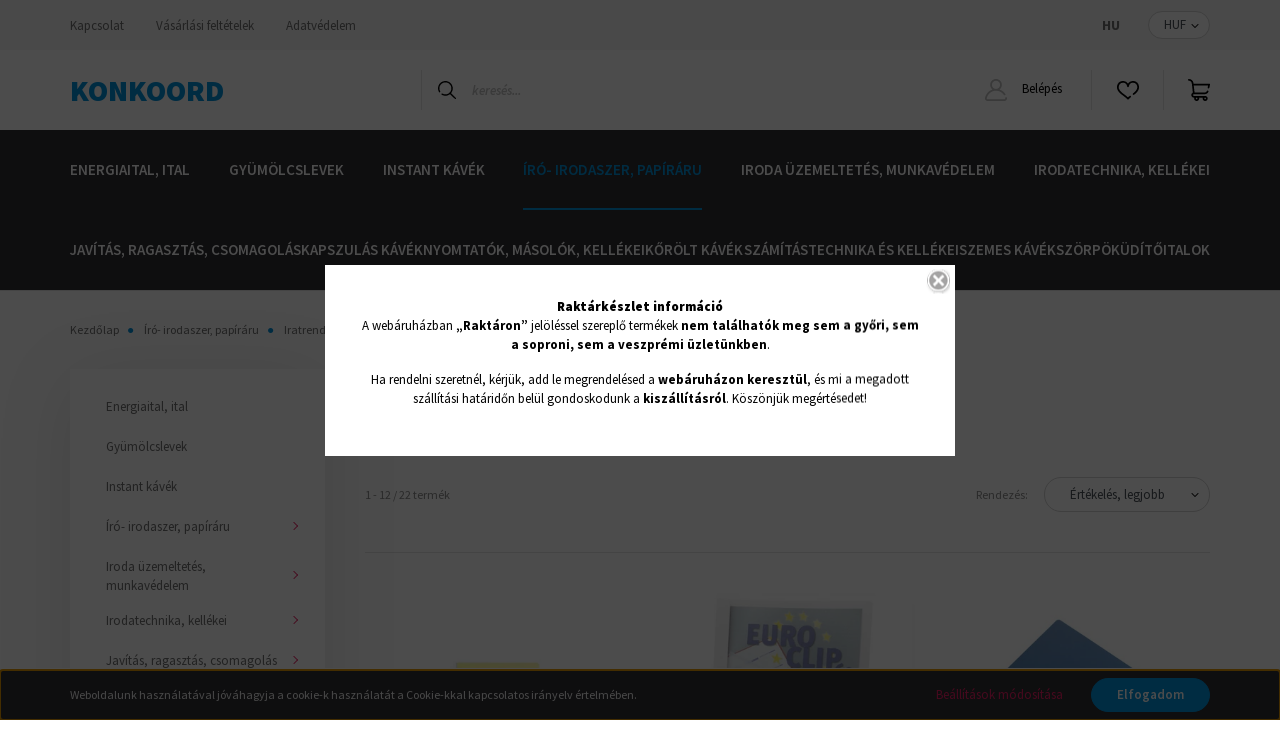

--- FILE ---
content_type: text/html; charset=UTF-8
request_url: https://www.irodaszer.konkoord.hu/irodaszer-300/iratrendezes-400/gyorsfuzo-421/gyorsfuzo-klip-mappa-424
body_size: 56247
content:
<!DOCTYPE html>
<html lang="hu" dir="ltr">
<head>
    <title>Gyorsfűző, klip mappa - Konkoord Irodaszer Webshop</title>
    <meta charset="utf-8">
    <meta name="keywords" content="Gyorsfűző, klip mappa, Gyorsfűző, Konkoord Irodaszer Webshop">
    <meta name="description" content="Gyorsfűző, klip mappa kategóriánkban megtalálod a számotokra legmegfelelőbb termékeket. Nézz körül és használd ki a gyors és ingyenes házhozszállítást!">
    <meta name="robots" content="index, follow">
    <meta property="og:title" content="" />
    <meta property="og:description" content="" />
    <meta property="og:type" content="website" />
    <meta property="og:url" content="https://www.irodaszer.konkoord.hu/irodaszer-300/iratrendezes-400/gyorsfuzo-421/gyorsfuzo-klip-mappa-424" />
    <meta property="og:image" content="https://konkoord.cdn.shoprenter.hu/custom/konkoord/image/cache/w1200h628q100/product/Klip_mappa_DURABLE_DURACLIP_30_sotet_kek-i50037.jpg.webp?lastmod=0.1698139024" />
    <link href="https://konkoord.cdn.shoprenter.hu/custom/konkoord/image/data/irodaszer_webshop_konkoord_favicon.png?lastmod=1666165627.1698139024" rel="icon" />
    <link href="https://konkoord.cdn.shoprenter.hu/custom/konkoord/image/data/irodaszer_webshop_konkoord_favicon.png?lastmod=1666165627.1698139024" rel="apple-touch-icon" />
    <base href="https://www.irodaszer.konkoord.hu:443" />

    <meta name="viewport" content="width=device-width, initial-scale=1, maximum-scale=1, user-scalable=0">
            <link href="https://www.irodaszer.konkoord.hu/irodaszer-300/iratrendezes-400/gyorsfuzo-421/gyorsfuzo-klip-mappa-424" rel="canonical">
            <link href="https://www.irodaszer.konkoord.hu/irodaszer-300/iratrendezes-400/gyorsfuzo-421/gyorsfuzo-klip-mappa-424?page=2" rel="next">
    
            
                <link rel="preconnect" href="https://fonts.googleapis.com">
    <link rel="preconnect" href="https://fonts.gstatic.com" crossorigin>
    <link href="https://fonts.googleapis.com/css2?family=Source+Sans+Pro:ital,wght@0,200;0,300;0,400;0,600;0,700;0,900;1,200;1,300;1,400;1,600;1,700;1,900&display=swap" rel="stylesheet">
            <link rel="stylesheet" href="https://konkoord.cdn.shoprenter.hu/web/compiled/css/fancybox2.css?v=1769511902" media="screen">
            <link rel="stylesheet" href="https://konkoord.cdn.shoprenter.hu/web/compiled/css/jquery_ui.css?v=1769511902" media="screen">
            <link rel="stylesheet" href="https://konkoord.cdn.shoprenter.hu/catalog/view/javascript/auroraoverlay/overlay.css?v=1707992185" media="screen">
            <link rel="stylesheet" href="https://konkoord.cdn.shoprenter.hu/custom/konkoord/catalog/view/theme/helsinki_global/style/1745914109.1588109655.0.1668002837.css?v=null.1698139024" media="screen">
        <script>
        window.nonProductQuality = 100;
    </script>
    <script src="//ajax.googleapis.com/ajax/libs/jquery/1.10.2/jquery.min.js"></script>
    <script>window.jQuery || document.write('<script src="https://konkoord.cdn.shoprenter.hu/catalog/view/javascript/jquery/jquery-1.10.2.min.js?v=1484139539"><\/script>');</script>
    <script type="text/javascript" src="//cdn.jsdelivr.net/npm/slick-carousel@1.8.1/slick/slick.min.js"></script>

                
        
    

    <!--Header JavaScript codes--><script src="https://konkoord.cdn.shoprenter.hu/web/compiled/js/base.js?v=1769511901"></script><script src="https://konkoord.cdn.shoprenter.hu/web/compiled/js/countdown.js?v=1769511901"></script><script src="https://konkoord.cdn.shoprenter.hu/catalog/view/javascript/auroraoverlay/overlay.min.js?v=1755178250"></script><script src="https://konkoord.cdn.shoprenter.hu/web/compiled/js/fancybox2.js?v=1769511901"></script><script src="https://konkoord.cdn.shoprenter.hu/web/compiled/js/before_starter2_head.js?v=1769511901"></script><script src="https://konkoord.cdn.shoprenter.hu/web/compiled/js/before_starter2_productpage.js?v=1769511901"></script><script src="https://konkoord.cdn.shoprenter.hu/web/compiled/js/nanobar.js?v=1769511901"></script><script src="https://konkoord.cdn.shoprenter.hu/web/compiled/js/listpage.js?v=1769511901"></script><script src="https://konkoord.cdn.shoprenter.hu/web/compiled/js/compare.js?v=1769511901"></script><!--Header jQuery onLoad scripts--><script>window.countdownFormat='%D:%H:%M:%S';var BASEURL='https://www.irodaszer.konkoord.hu';Currency={"symbol_left":"","symbol_right":" Ft","decimal_place":0,"decimal_point":",","thousand_point":".","currency":"HUF","value":1};var auroraOverlayControlId='2ba12b26892b37781ba01d58785a00fb';var widgetArray={"widget-161":true,"widget-158":true,"widget-19":true,"widget-20":true,"widget-21":true,"widget-22":true,"widget-23":true,"widget-18":true,"widget-10":true,"widget-93":true,"widget-119":true,"widget-155":true,"widget-63":true,"widget-146":true,"widget-137":true,"widget-25":true,"widget-81":true,"widget-26":true,"widget-27":true,"widget-39":true,"widget-78":true,"widget-31":true,"widget-38":true,"widget-90":true,"widget-131":true,"widget-164":true,"widget-122":true,"widget-128":true,"widget-84":true,"widget-170":true,"widget-11":true,"widget-134":true,"widget-47":true,"widget-32":true,"widget-56":true,"widget-41":true,"widget-75":true,"widget-12":true,"widget-152":true,"widget-62":true,"widget-61":true,"widget-57":true,"widget-60":true,"widget-72":true,"widget-14":true,"widget-33":true,"widget-48":true,"widget-16":true,"widget-13":true,"widget-167":true,"widget-43":true,"widget-35":true,"widget-40":true,"widget-15":true,"widget-58":true,"widget-59":true,"widget-96":true,"widget-116":true,"widget-44":true,"widget-system_manufacturer":true,"widget-system_price":true,"widget-6":true,"widget-9":true,"widget-5":true,"widget-7":true};$(document).ready(function(){$('.fancybox').fancybox({maxWidth:820,maxHeight:650,afterLoad:function(){wrapCSS=$(this.element).data('fancybox-wrapcss');if(wrapCSS){$('.fancybox-wrap').addClass(wrapCSS);}},helpers:{thumbs:{width:50,height:50}}});$('.fancybox-inline').fancybox({maxWidth:820,maxHeight:650,type:'inline'});});$(window).load(function(){$('.checkbox-list .slice-with-title .slice-options').hide()
$('.checkbox-list .slice-with-title .slice-title a').click(function(){$(this).parents('.slice').find('.slice-options').slideToggle('slow');});$('.radio-list .slice-with-title .slice-options').hide()
$('.radio-list .slice-with-title .slice-title a').click(function(){$(this).parents('.slice').find('.slice-options').slideToggle('slow');});window.filter_overlay.boxStatus=1;window.filter_overlay.contentStatus=0;});</script><script src="https://konkoord.cdn.shoprenter.hu/web/compiled/js/vue/manifest.bundle.js?v=1769511899"></script><script>var ShopRenter=ShopRenter||{};ShopRenter.onCartUpdate=function(callable){document.addEventListener('cartChanged',callable)};ShopRenter.onItemAdd=function(callable){document.addEventListener('AddToCart',callable)};ShopRenter.onItemDelete=function(callable){document.addEventListener('deleteCart',callable)};ShopRenter.onSearchResultViewed=function(callable){document.addEventListener('AuroraSearchResultViewed',callable)};ShopRenter.onSubscribedForNewsletter=function(callable){document.addEventListener('AuroraSubscribedForNewsletter',callable)};ShopRenter.onCheckoutInitiated=function(callable){document.addEventListener('AuroraCheckoutInitiated',callable)};ShopRenter.onCheckoutShippingInfoAdded=function(callable){document.addEventListener('AuroraCheckoutShippingInfoAdded',callable)};ShopRenter.onCheckoutPaymentInfoAdded=function(callable){document.addEventListener('AuroraCheckoutPaymentInfoAdded',callable)};ShopRenter.onCheckoutOrderConfirmed=function(callable){document.addEventListener('AuroraCheckoutOrderConfirmed',callable)};ShopRenter.onCheckoutOrderPaid=function(callable){document.addEventListener('AuroraOrderPaid',callable)};ShopRenter.onCheckoutOrderPaidUnsuccessful=function(callable){document.addEventListener('AuroraOrderPaidUnsuccessful',callable)};ShopRenter.onProductPageViewed=function(callable){document.addEventListener('AuroraProductPageViewed',callable)};ShopRenter.onMarketingConsentChanged=function(callable){document.addEventListener('AuroraMarketingConsentChanged',callable)};ShopRenter.onCustomerRegistered=function(callable){document.addEventListener('AuroraCustomerRegistered',callable)};ShopRenter.onCustomerLoggedIn=function(callable){document.addEventListener('AuroraCustomerLoggedIn',callable)};ShopRenter.onCustomerUpdated=function(callable){document.addEventListener('AuroraCustomerUpdated',callable)};ShopRenter.onCartPageViewed=function(callable){document.addEventListener('AuroraCartPageViewed',callable)};ShopRenter.customer={"userId":0,"userClientIP":"18.220.112.125","userGroupId":32,"customerGroupTaxMode":"gross","customerGroupPriceMode":"net_tax_gross","email":"","phoneNumber":"","name":{"firstName":"","lastName":""}};ShopRenter.theme={"name":"helsinki_global","family":"helsinki","parent":""};ShopRenter.shop={"name":"konkoord","locale":"hu","currency":{"code":"HUF","rate":1},"domain":"konkoord.myshoprenter.hu"};ShopRenter.page={"route":"product\/list","queryString":"irodaszer-300\/iratrendezes-400\/gyorsfuzo-421\/gyorsfuzo-klip-mappa-424"};ShopRenter.formSubmit=function(form,callback){callback();};let loadedAsyncScriptCount=0;function asyncScriptLoaded(position){loadedAsyncScriptCount++;if(position==='body'){if(document.querySelectorAll('.async-script-tag').length===loadedAsyncScriptCount){if(/complete|interactive|loaded/.test(document.readyState)){document.dispatchEvent(new CustomEvent('asyncScriptsLoaded',{}));}else{document.addEventListener('DOMContentLoaded',()=>{document.dispatchEvent(new CustomEvent('asyncScriptsLoaded',{}));});}}}}</script><script type="text/javascript"src="https://konkoord.cdn.shoprenter.hu/web/compiled/js/vue/customerEventDispatcher.bundle.js?v=1769511899"></script><!--Custom header scripts--><script id="barat_hud_sr_script">var hst=document.createElement("script");hst.src="//admin.fogyasztobarat.hu/h-api.js";hst.type="text/javascript";hst.setAttribute("data-id","WFKZRW84");hst.setAttribute("id","fbarat");var hs=document.getElementById("barat_hud_sr_script");hs.parentNode.insertBefore(hst,hs);</script>                
            
            <script>window.dataLayer=window.dataLayer||[];function gtag(){dataLayer.push(arguments)};var ShopRenter=ShopRenter||{};ShopRenter.config=ShopRenter.config||{};ShopRenter.config.googleConsentModeDefaultValue="denied";</script>                        <script type="text/javascript" src="https://konkoord.cdn.shoprenter.hu/web/compiled/js/vue/googleConsentMode.bundle.js?v=1769511899"></script>

            
            
            
            
                <!--Global site tag(gtag.js)--><script async src="https://www.googletagmanager.com/gtag/js?id=G-MJT2SB0H17"></script><script>window.dataLayer=window.dataLayer||[];function gtag(){dataLayer.push(arguments);}
gtag('js',new Date());gtag('config','G-MJT2SB0H17');</script>                                <script type="text/javascript" src="https://konkoord.cdn.shoprenter.hu/web/compiled/js/vue/GA4EventSender.bundle.js?v=1769511899"></script>

    
    
</head>
<body id="body" class="page-body product-list-body category-list-body show-quantity-in-module helsinki_global-body desktop-device-body header--style-1" role="document">
<script>var bodyComputedStyle=window.getComputedStyle(document.body);ShopRenter.theme.breakpoints={'xs':parseInt(bodyComputedStyle.getPropertyValue('--breakpoint-xs')),'sm':parseInt(bodyComputedStyle.getPropertyValue('--breakpoint-sm')),'md':parseInt(bodyComputedStyle.getPropertyValue('--breakpoint-md')),'lg':parseInt(bodyComputedStyle.getPropertyValue('--breakpoint-lg')),'xl':parseInt(bodyComputedStyle.getPropertyValue('--breakpoint-xl'))}</script><div id="fb-root"></div><script>(function(d,s,id){var js,fjs=d.getElementsByTagName(s)[0];if(d.getElementById(id))return;js=d.createElement(s);js.id=id;js.src="//connect.facebook.net/hu_HU/sdk/xfbml.customerchat.js#xfbml=1&version=v2.12&autoLogAppEvents=1";fjs.parentNode.insertBefore(js,fjs);}(document,"script","facebook-jssdk"));</script>
                    

<!-- cached --><div class="Fixed nanobar bg-dark js-nanobar-first-login">
    <div class="container nanobar-container">
        <div class="row flex-column flex-sm-row">
            <div class="col-12 col-sm-6 col-lg-8 nanobar-text-cookies align-self-center text-sm-left">
                Weboldalunk használatával jóváhagyja a cookie-k használatát a Cookie-kkal kapcsolatos irányelv értelmében.
            </div>
            <div class="col-12 col-sm-6 col-lg-4 nanobar-buttons m-sm-0 text-center text-sm-right">
                <a href="" class="btn btn-link nanobar-settings-button js-nanobar-settings-button">
                    Beállítások módosítása
                </a>
                <a href="" class="btn btn-primary nanobar-btn js-nanobar-close-cookies" data-button-save-text="Beállítások mentése">
                    Elfogadom
                </a>
            </div>
        </div>
        <div class="nanobar-cookies js-nanobar-cookies flex-column flex-sm-row text-left pt-3 mt-3" style="display: none;">
            <div class="form-check pt-2 pb-2 pr-2 mb-0">
                <input class="form-check-input" type="checkbox" name="required_cookies" disabled checked />
                <label class="form-check-label">
                    Szükséges cookie-k
                    <div class="cookies-help-text text-muted">
                        Ezek a cookie-k segítenek abban, hogy a webáruház használható és működőképes legyen.
                    </div>
                </label>
            </div>
            <div class="form-check pt-2 pb-2 pr-2 mb-0">
                <input class="form-check-input js-nanobar-marketing-cookies" type="checkbox" name="marketing_cookies"
                        checked/>
                <label class="form-check-label">
                    Marketing cookie-k
                    <div class="cookies-help-text text-muted">
                        Ezeket a cookie-k segítenek abban, hogy az Ön érdeklődési körének megfelelő reklámokat és termékeket jelenítsük meg a webáruházban.
                    </div>
                </label>
            </div>
        </div>
    </div>
</div>

<script>
    (function ($) {
        $(document).ready(function () {
            new AuroraNanobar.FirstLogNanobarCheckbox(jQuery('.js-nanobar-first-login'), 'bottom');
        });
    })(jQuery);
</script>
<!-- /cached -->
<!-- cached --><div class="Fixed nanobar bg-dark js-nanobar-free-shipping">
    <div class="container nanobar-container">
        <button type="button" class="close js-nanobar-close" aria-label="Close">
            <span aria-hidden="true">&times;</span>
        </button>
        <div class="nanobar-text px-3"></div>
    </div>
</div>

<script>$(document).ready(function(){document.nanobarInstance=new AuroraNanobar.FreeShippingNanobar($('.js-nanobar-free-shipping'),'bottom','0','','1');});</script><!-- /cached -->
                <!-- page-wrap -->

                <div class="page-wrap">
                                                
    <header class="sticky-header d-none d-lg-block">
                    <div class="header-top-line">
                <div class="container">
                    <div class="header-top d-flex">
                        <div class="header-top-left d-flex">
                            <!-- cached -->
    <ul class="nav headermenu-list">
                    <li class="nav-item">
                <a class="nav-link" href="https://www.irodaszer.konkoord.hu/index.php?route=information/contact"
                    target="_self"
                                        title="Kapcsolat"
                >
                    Kapcsolat
                </a>
                            </li>
                    <li class="nav-item">
                <a class="nav-link" href="https://www.irodaszer.konkoord.hu/vasarlasi-feltetelek"
                    target="_self"
                                        title="Vásárlási feltételek"
                >
                    Vásárlási feltételek
                </a>
                            </li>
                    <li class="nav-item">
                <a class="nav-link" href="https://www.irodaszer.konkoord.hu/adatvedelem"
                    target="_self"
                                        title="Adatvédelem"
                >
                    Adatvédelem
                </a>
                            </li>
            </ul>
    <!-- /cached -->
                        </div>
                        <div class="header-top-right d-flex align-items-center ml-auto">
                            <!-- cached -->


                    
    
    <div id="languageselect" class="module content-module header-position hide-top languageselect-module" >
                                    <div class="module-body">
                        <form action="/" method="post" enctype="multipart/form-data" id="language-form">
            <div class="d-flex justify-content-lg-between">
                                            <div class="language-text active cursor-pointer language-data" data-langcode="hu">
                    <span class="language-change language-code-name">hu</span>
                </div>
                                <input type="hidden" value="" name="language_code" />
                        </div>
            <script>$(window).load(function(){$('.language-change').one('click',function(){var language_code=$(this).parent('.language-data').data('langcode');$('input[name="language_code"]').attr('value',language_code);$('#language-form').submit();});});</script>        </form>
            </div>
                                </div>
    
    <!-- /cached -->
                            <!-- cached -->


                    
    
    <div id="currenciesselect" class="module content-module header-position hide-top currenciesselect-module" >
                                    <div class="module-body">
                        <form action="/" method="post" enctype="multipart/form-data">
            <select class="form-control form-control-sm currencieselect-select" name="currency_id" onchange="this.form.submit()">
                                    <option
                        value="HUF" selected="selected">
                        HUF
                    </option>
                            </select>
        </form>
            </div>
                                </div>
    
    <!-- /cached -->
                        </div>
                    </div>
                </div>
            </div>
            <div class="header-bottom-line">
                <div class="container">
                    <div class="header-bottom">
                        <nav class="navbar navbar-expand-lg justify-content-between">
                            <!-- cached -->
    <a class="navbar-brand" href="/">Konkoord</a>
<!-- /cached -->
                                                            
<div class="dropdown search-module d-flex">
    <div class="input-group">
        <div class="input-group-prepend">
            <button class="btn btn-link" onclick="moduleSearch();">
                <svg width="18" height="18" viewBox="0 0 18 18" fill="none" xmlns="https://www.w3.org/2000/svg">
    <path d="M7.38281 0C11.4537 0 14.7656 3.31193 14.7656 7.38281C14.7656 9.17381 14.1246 10.8179 13.0599 12.0977L17.7924 16.798C18.0679 17.0717 18.0694 17.5168 17.7958 17.7924C17.6583 17.9307 17.4776 18 17.2969 18C17.1177 18 16.9386 17.9319 16.8014 17.7957L12.0625 13.089C10.7878 14.1363 9.15739 14.7656 7.38281 14.7656C6.11627 14.7656 4.86647 14.4393 3.76861 13.8218C3.43012 13.6315 3.31007 13.2028 3.50044 12.8643C3.69077 12.5259 4.11947 12.4057 4.45795 12.5961C5.34579 13.0955 6.3572 13.3594 7.38281 13.3594C10.6783 13.3594 13.3594 10.6783 13.3594 7.38281C13.3594 4.08733 10.6783 1.40625 7.38281 1.40625C4.08733 1.40625 1.40625 4.08733 1.40625 7.38281C1.40625 8.42101 1.67636 9.44328 2.18732 10.3391C2.37973 10.6765 2.26223 11.1059 1.92494 11.2983C1.58762 11.4906 1.15822 11.3732 0.965811 11.0359C0.333982 9.92812 0 8.66492 0 7.38281C0 3.31193 3.31193 0 7.38281 0Z" fill="currentColor"/>
</svg>

            </button>
        </div>
        <input class="form-control disableAutocomplete" type="text" placeholder="keresés..." value=""
               id="filter_keyword" 
               onclick="this.value=(this.value==this.defaultValue)?'':this.value;"/>
    </div>

    <input type="hidden" id="filter_description" value="1"/>
    <input type="hidden" id="search_shopname" value="konkoord"/>
    <div id="results" class="dropdown-menu search-results"></div>
</div>



                                                        <!-- cached -->
    <div class="header-login">
        <ul class="nav login-list">
                            <li class="nav-item">
                    <a class="nav-link" href="index.php?route=account/login" title="Belépés">
                        <svg class="icon-user" width="22" height="22" viewBox="0 0 22 22" fill="none" xmlns="https://www.w3.org/2000/svg">
    <path d="M21.9446 18.8513C21.8479 18.3867 21.3929 18.0885 20.9281 18.1852C20.4634 18.2819 20.1652 18.737 20.2619 19.2017C20.3176 19.4693 20.2513 19.7436 20.0799 19.9544C19.9806 20.0765 19.7593 20.2812 19.3924 20.2812H2.60825C2.24138 20.2812 2.02005 20.0765 1.92079 19.9544C1.74939 19.7437 1.68305 19.4693 1.73878 19.2017C2.63064 14.9179 6.4091 11.7886 10.7725 11.6831C10.8481 11.686 10.924 11.6875 11.0003 11.6875C11.0769 11.6875 11.1531 11.686 11.229 11.6831C14.3027 11.7568 17.1436 13.3136 18.864 15.8794C19.1283 16.2736 19.6621 16.3789 20.0564 16.1146C20.4506 15.8503 20.5559 15.3165 20.2916 14.9223C18.8815 12.8192 16.8339 11.29 14.4992 10.5215C15.9219 9.45467 16.8441 7.75487 16.8441 5.84375C16.8441 2.62152 14.2226 0 11.0003 0C7.77808 0 5.1566 2.62152 5.1566 5.84375C5.1566 7.75603 6.07991 9.45673 7.50411 10.5235C6.19924 10.9531 4.97484 11.6216 3.9032 12.503C1.93815 14.1194 0.571877 16.3739 0.0561231 18.8513C-0.105525 19.6277 0.0881348 20.425 0.587346 21.0388C1.08411 21.6497 1.82072 22 2.60825 22H19.3924C20.18 22 20.9166 21.6497 21.4133 21.0388C21.9126 20.425 22.1062 19.6277 21.9446 18.8513ZM6.87535 5.84375C6.87535 3.5692 8.7258 1.71875 11.0003 1.71875C13.2749 1.71875 15.1253 3.5692 15.1253 5.84375C15.1253 8.04826 13.387 9.85441 11.2091 9.96351C11.1397 9.96222 11.07 9.96157 11.0003 9.96157C10.931 9.96157 10.8616 9.96226 10.7924 9.96355C8.61408 9.85488 6.87535 8.04856 6.87535 5.84375Z" fill="currentColor"/>
</svg>

                        Belépés
                    </a>
                </li>
                    </ul>
    </div>
<!-- /cached -->
                            <hx:include src="/_fragment?_path=_format%3Dhtml%26_locale%3Den%26_controller%3Dmodule%252Fwishlist&amp;_hash=Za93pPqlJXmYAIDvxCi0zvQAuaU9vwL1fEuCGu9NsoY%3D"></hx:include>
                            <div id="js-cart">
                                <hx:include src="/_fragment?_path=_format%3Dhtml%26_locale%3Den%26_controller%3Dmodule%252Fcart&amp;_hash=ioT1pgRGGFBvmTD18fHSOmXTWwqYwwUO7PEEpMhInJQ%3D"></hx:include>
                            </div>
                        </nav>
                    </div>
                </div>
            </div>
            <div class="header-category">
                <div class="container">
                    <nav class="navbar header-category-navbar">
                        


                    
            <div id="module_category_wrapper" class="module-category-wrapper">
    
    <div id="category" class="module content-module header-position category-module" >
                <div class="module-body">
                        <div id="category-nav">
            


<ul class="nav category category-menu sf-menu sf-horizontal builded">
    <li id="cat_943" class="nav-item item category-list module-list even">
    <a href="https://www.irodaszer.konkoord.hu/energiaital-ital-943" class="nav-link">
        Energiaital, ital
    </a>
    </li><li id="cat_949" class="nav-item item category-list module-list odd">
    <a href="https://www.irodaszer.konkoord.hu/gyumolcslevek-949" class="nav-link">
        Gyümölcslevek
    </a>
    </li><li id="cat_934" class="nav-item item category-list module-list even">
    <a href="https://www.irodaszer.konkoord.hu/instant-kavek-934" class="nav-link">
        Instant kávék
    </a>
    </li><li id="cat_300" class="nav-item item category-list module-list selected parent odd">
    <a href="https://www.irodaszer.konkoord.hu/irodaszer-300" class="nav-link">
        Író- irodaszer, papíráru
    </a>
            <ul class="nav flex-column children"><li id="cat_400" class="nav-item item category-list module-list selected parent even">
    <a href="https://www.irodaszer.konkoord.hu/irodaszer-300/iratrendezes-400" class="nav-link">
        Iratrendezés
    </a>
            <ul class="nav flex-column children"><li id="cat_440" class="nav-item item category-list module-list even">
    <a href="https://www.irodaszer.konkoord.hu/irodaszer-300/iratrendezes-400/alairokonyv-elorendezo-440" class="nav-link">
        Aláírókönyv, előrendező
    </a>
    </li><li id="cat_439" class="nav-item item category-list module-list odd">
    <a href="https://www.irodaszer.konkoord.hu/irodaszer-300/iratrendezes-400/archivalas-439" class="nav-link">
        Archiválás
    </a>
    </li><li id="cat_436" class="nav-item item category-list module-list parent even">
    <a href="https://www.irodaszer.konkoord.hu/irodaszer-300/iratrendezes-400/elvalaszto-lap-regiszter-436" class="nav-link">
        Elválasztó lap, regiszter
    </a>
            <ul class="nav flex-column children"><li id="cat_438" class="nav-item item category-list module-list even">
    <a href="https://www.irodaszer.konkoord.hu/irodaszer-300/iratrendezes-400/elvalaszto-lap-regiszter-436/elvalaszto-lap-438" class="nav-link">
        Elválasztó lap
    </a>
    </li><li id="cat_437" class="nav-item item category-list module-list odd">
    <a href="https://www.irodaszer.konkoord.hu/irodaszer-300/iratrendezes-400/elvalaszto-lap-regiszter-436/regiszter-437" class="nav-link">
        Regiszter
    </a>
    </li></ul>
    </li><li id="cat_435" class="nav-item item category-list module-list odd">
    <a href="https://www.irodaszer.konkoord.hu/irodaszer-300/iratrendezes-400/felirotabla-435" class="nav-link">
        Felírótábla 
    </a>
    </li><li id="cat_434" class="nav-item item category-list module-list even">
    <a href="https://www.irodaszer.konkoord.hu/irodaszer-300/iratrendezes-400/fiokos-irattarolo-irattarto-434" class="nav-link">
        Fiókos irattároló, irattartó
    </a>
    </li><li id="cat_431" class="nav-item item category-list module-list parent odd">
    <a href="https://www.irodaszer.konkoord.hu/irodaszer-300/iratrendezes-400/fuzetbox-taska-431" class="nav-link">
        Füzetbox, táska
    </a>
            <ul class="nav flex-column children"><li id="cat_433" class="nav-item item category-list module-list even">
    <a href="https://www.irodaszer.konkoord.hu/irodaszer-300/iratrendezes-400/fuzetbox-taska-431/fuzetbox-433" class="nav-link">
        Füzetbox
    </a>
    </li><li id="cat_432" class="nav-item item category-list module-list odd">
    <a href="https://www.irodaszer.konkoord.hu/irodaszer-300/iratrendezes-400/fuzetbox-taska-431/irattaska-432" class="nav-link">
        Irattáska 
    </a>
    </li></ul>
    </li><li id="cat_428" class="nav-item item category-list module-list parent even">
    <a href="https://www.irodaszer.konkoord.hu/irodaszer-300/iratrendezes-400/genotherm-428" class="nav-link">
        Genotherm
    </a>
            <ul class="nav flex-column children"><li id="cat_429" class="nav-item item category-list module-list even">
    <a href="https://www.irodaszer.konkoord.hu/irodaszer-300/iratrendezes-400/genotherm-428/l-genotherm-429" class="nav-link">
        L genotherm
    </a>
    </li><li id="cat_430" class="nav-item item category-list module-list odd">
    <a href="https://www.irodaszer.konkoord.hu/irodaszer-300/iratrendezes-400/genotherm-428/lefuzheto-genotherm-430" class="nav-link">
        Lefűzhető genotherm
    </a>
    </li></ul>
    </li><li id="cat_421" class="nav-item item category-list module-list selected parent odd">
    <a href="https://www.irodaszer.konkoord.hu/irodaszer-300/iratrendezes-400/gyorsfuzo-421" class="nav-link">
        Gyorsfűző
    </a>
            <ul class="nav flex-column children"><li id="cat_423" class="nav-item item category-list module-list even">
    <a href="https://www.irodaszer.konkoord.hu/irodaszer-300/iratrendezes-400/gyorsfuzo-421/gyorsfuzo-muanyag-423" class="nav-link">
        Gyorsfűző műanyag
    </a>
    </li><li id="cat_422" class="nav-item item category-list module-list odd">
    <a href="https://www.irodaszer.konkoord.hu/irodaszer-300/iratrendezes-400/gyorsfuzo-421/gyorsfuzo-papir-422" class="nav-link">
        Gyorsfűző papír
    </a>
    </li><li id="cat_424" class="nav-item item category-list module-list selected even">
    <a href="https://www.irodaszer.konkoord.hu/irodaszer-300/iratrendezes-400/gyorsfuzo-421/gyorsfuzo-klip-mappa-424" class="nav-link">
        <b>Gyorsfűző, klip mappa</b>
    </a>
    </li></ul>
    </li><li id="cat_425" class="nav-item item category-list module-list parent even">
    <a href="https://www.irodaszer.konkoord.hu/irodaszer-300/iratrendezes-400/gyuruskonyv-425" class="nav-link">
        Gyűrűskönyv
    </a>
            <ul class="nav flex-column children"><li id="cat_427" class="nav-item item category-list module-list even">
    <a href="https://www.irodaszer.konkoord.hu/irodaszer-300/iratrendezes-400/gyuruskonyv-425/gyuruskonyv-427" class="nav-link">
        Gyűrűskönyv
    </a>
    </li><li id="cat_426" class="nav-item item category-list module-list odd">
    <a href="https://www.irodaszer.konkoord.hu/irodaszer-300/iratrendezes-400/gyuruskonyv-425/panoramas-gyuruskonyv-426" class="nav-link">
        Panorámás gyűrűskönyv
    </a>
    </li></ul>
    </li><li id="cat_420" class="nav-item item category-list module-list odd">
    <a href="https://www.irodaszer.konkoord.hu/irodaszer-300/iratrendezes-400/iratpapucs-420" class="nav-link">
        Iratpapucs
    </a>
    </li><li id="cat_407" class="nav-item item category-list module-list parent even">
    <a href="https://www.irodaszer.konkoord.hu/irodaszer-300/iratrendezes-400/iratrendezo-407" class="nav-link">
        Iratrendező
    </a>
            <ul class="nav flex-column children"><li id="cat_409" class="nav-item item category-list module-list even">
    <a href="https://www.irodaszer.konkoord.hu/irodaszer-300/iratrendezes-400/iratrendezo-407/iratrendezo-409" class="nav-link">
        Iratrendező
    </a>
    </li><li id="cat_408" class="nav-item item category-list module-list odd">
    <a href="https://www.irodaszer.konkoord.hu/irodaszer-300/iratrendezes-400/iratrendezo-407/tokos-iratrendezo-408" class="nav-link">
        Tokos iratrendező
    </a>
    </li></ul>
    </li><li id="cat_405" class="nav-item item category-list module-list odd">
    <a href="https://www.irodaszer.konkoord.hu/irodaszer-300/iratrendezes-400/irattalca-405" class="nav-link">
        Irattálca
    </a>
    </li><li id="cat_410" class="nav-item item category-list module-list even">
    <a href="https://www.irodaszer.konkoord.hu/irodaszer-300/iratrendezes-400/jelolocimke-410" class="nav-link">
        Jelölőcímke
    </a>
    </li><li id="cat_411" class="nav-item item category-list module-list parent odd">
    <a href="https://www.irodaszer.konkoord.hu/irodaszer-300/iratrendezes-400/mappa-dosszie-411" class="nav-link">
        Mappa, dosszié
    </a>
            <ul class="nav flex-column children"><li id="cat_419" class="nav-item item category-list module-list even">
    <a href="https://www.irodaszer.konkoord.hu/irodaszer-300/iratrendezes-400/mappa-dosszie-411/fuggomappa-419" class="nav-link">
        Függőmappa
    </a>
    </li><li id="cat_418" class="nav-item item category-list module-list odd">
    <a href="https://www.irodaszer.konkoord.hu/irodaszer-300/iratrendezes-400/mappa-dosszie-411/gumis-mappa-418" class="nav-link">
        Gumis mappa
    </a>
    </li><li id="cat_416" class="nav-item item category-list module-list even">
    <a href="https://www.irodaszer.konkoord.hu/irodaszer-300/iratrendezes-400/mappa-dosszie-411/iratvedo-mappa-416" class="nav-link">
        Iratvédő mappa
    </a>
    </li><li id="cat_682" class="nav-item item category-list module-list odd">
    <a href="https://www.irodaszer.konkoord.hu/irodaszer-300/iratrendezes-400/mappa-dosszie-411/konferencia-mappa-682" class="nav-link">
        Konferencia mappa
    </a>
    </li><li id="cat_415" class="nav-item item category-list module-list even">
    <a href="https://www.irodaszer.konkoord.hu/irodaszer-300/iratrendezes-400/mappa-dosszie-411/mappa-415" class="nav-link">
        Mappa
    </a>
    </li><li id="cat_417" class="nav-item item category-list module-list odd">
    <a href="https://www.irodaszer.konkoord.hu/irodaszer-300/iratrendezes-400/mappa-dosszie-411/okmanytarto-henger-417" class="nav-link">
        Okmánytartó henger
    </a>
    </li><li id="cat_414" class="nav-item item category-list module-list even">
    <a href="https://www.irodaszer.konkoord.hu/irodaszer-300/iratrendezes-400/mappa-dosszie-411/polyas-dosszie-414" class="nav-link">
        Pólyás dosszié
    </a>
    </li><li id="cat_413" class="nav-item item category-list module-list odd">
    <a href="https://www.irodaszer.konkoord.hu/irodaszer-300/iratrendezes-400/mappa-dosszie-411/rajztarto-mappa-413" class="nav-link">
        Rajztartó mappa
    </a>
    </li><li id="cat_412" class="nav-item item category-list module-list even">
    <a href="https://www.irodaszer.konkoord.hu/irodaszer-300/iratrendezes-400/mappa-dosszie-411/villamzaras-mappa-412" class="nav-link">
        Villámzáras mappa
    </a>
    </li></ul>
    </li><li id="cat_406" class="nav-item item category-list module-list even">
    <a href="https://www.irodaszer.konkoord.hu/irodaszer-300/iratrendezes-400/szalagos-iromanyfedel-406" class="nav-link">
        Szalagos irományfedél
    </a>
    </li><li id="cat_401" class="nav-item item category-list module-list parent odd">
    <a href="https://www.irodaszer.konkoord.hu/irodaszer-300/iratrendezes-400/tasak-tarto-tok-401" class="nav-link">
        Tasak, tartó, tok
    </a>
            <ul class="nav flex-column children"><li id="cat_404" class="nav-item item category-list module-list even">
    <a href="https://www.irodaszer.konkoord.hu/irodaszer-300/iratrendezes-400/tasak-tarto-tok-401/harmonika-irattarto-404" class="nav-link">
        Harmónika irattartó
    </a>
    </li><li id="cat_403" class="nav-item item category-list module-list odd">
    <a href="https://www.irodaszer.konkoord.hu/irodaszer-300/iratrendezes-400/tasak-tarto-tok-401/irattarto-tasak-patentos-403" class="nav-link">
        Irattartó tasak, patentos
    </a>
    </li><li id="cat_402" class="nav-item item category-list module-list even">
    <a href="https://www.irodaszer.konkoord.hu/irodaszer-300/iratrendezes-400/tasak-tarto-tok-401/tok-tarto-402" class="nav-link">
        Tok, tartó
    </a>
    </li></ul>
    </li></ul>
    </li><li id="cat_334" class="nav-item item category-list module-list parent odd">
    <a href="https://www.irodaszer.konkoord.hu/irodaszer-300/irodai-es-iskolai-kiegeszito-termekek-334" class="nav-link">
        Irodai és iskolai kiegészítő termékek
    </a>
            <ul class="nav flex-column children"><li id="cat_353" class="nav-item item category-list module-list even">
    <a href="https://www.irodaszer.konkoord.hu/irodaszer-300/irodai-es-iskolai-kiegeszito-termekek-334/femhalos-csalad-353" class="nav-link">
        Fémhálós család
    </a>
    </li><li id="cat_352" class="nav-item item category-list module-list odd">
    <a href="https://www.irodaszer.konkoord.hu/irodaszer-300/irodai-es-iskolai-kiegeszito-termekek-334/gemkapocstarto-352" class="nav-link">
        Gemkapocstartó
    </a>
    </li><li id="cat_351" class="nav-item item category-list module-list even">
    <a href="https://www.irodaszer.konkoord.hu/irodaszer-300/irodai-es-iskolai-kiegeszito-termekek-334/indigo-351" class="nav-link">
        Indigó
    </a>
    </li><li id="cat_343" class="nav-item item category-list module-list parent odd">
    <a href="https://www.irodaszer.konkoord.hu/irodaszer-300/irodai-es-iskolai-kiegeszito-termekek-334/iskolai-termek-343" class="nav-link">
        Iskolai termék
    </a>
            <ul class="nav flex-column children"><li id="cat_715" class="nav-item item category-list module-list even">
    <a href="https://www.irodaszer.konkoord.hu/irodaszer-300/irodai-es-iskolai-kiegeszito-termekek-334/iskolai-termek-343/ceruzafogo-715" class="nav-link">
        Ceruzafogó
    </a>
    </li><li id="cat_690" class="nav-item item category-list module-list odd">
    <a href="https://www.irodaszer.konkoord.hu/irodaszer-300/irodai-es-iskolai-kiegeszito-termekek-334/iskolai-termek-343/egyeb-iskolaszer-690" class="nav-link">
        Egyéb iskolaszer
    </a>
    </li><li id="cat_350" class="nav-item item category-list module-list even">
    <a href="https://www.irodaszer.konkoord.hu/irodaszer-300/irodai-es-iskolai-kiegeszito-termekek-334/iskolai-termek-343/festekpaletta-350" class="nav-link">
        Festékpaletta
    </a>
    </li><li id="cat_720" class="nav-item item category-list module-list odd">
    <a href="https://www.irodaszer.konkoord.hu/irodaszer-300/irodai-es-iskolai-kiegeszito-termekek-334/iskolai-termek-343/fuzet-konyv-borito-720" class="nav-link">
        Füzet, könyv borító
    </a>
    </li><li id="cat_751" class="nav-item item category-list module-list even">
    <a href="https://www.irodaszer.konkoord.hu/irodaszer-300/irodai-es-iskolai-kiegeszito-termekek-334/iskolai-termek-343/fuzetcimke-751" class="nav-link">
        Füzetcímke
    </a>
    </li><li id="cat_687" class="nav-item item category-list module-list odd">
    <a href="https://www.irodaszer.konkoord.hu/irodaszer-300/irodai-es-iskolai-kiegeszito-termekek-334/iskolai-termek-343/iskolataska-687" class="nav-link">
        Gyermektáska, tornazsák
    </a>
    </li><li id="cat_349" class="nav-item item category-list module-list even">
    <a href="https://www.irodaszer.konkoord.hu/irodaszer-300/irodai-es-iskolai-kiegeszito-termekek-334/iskolai-termek-343/gyurma-349" class="nav-link">
        Gyurma és kelléke
    </a>
    </li><li id="cat_348" class="nav-item item category-list module-list odd">
    <a href="https://www.irodaszer.konkoord.hu/irodaszer-300/irodai-es-iskolai-kiegeszito-termekek-334/iskolai-termek-343/hegyezo-348" class="nav-link">
        Hegyező
    </a>
    </li><li id="cat_723" class="nav-item item category-list module-list even">
    <a href="https://www.irodaszer.konkoord.hu/irodaszer-300/irodai-es-iskolai-kiegeszito-termekek-334/iskolai-termek-343/hurkapalcika-723" class="nav-link">
        Hurkapálcika
    </a>
    </li><li id="cat_744" class="nav-item item category-list module-list odd">
    <a href="https://www.irodaszer.konkoord.hu/irodaszer-300/irodai-es-iskolai-kiegeszito-termekek-334/iskolai-termek-343/irolap-rajzlap-744" class="nav-link">
        Írólap, rajzlap
    </a>
    </li><li id="cat_709" class="nav-item item category-list module-list even">
    <a href="https://www.irodaszer.konkoord.hu/irodaszer-300/irodai-es-iskolai-kiegeszito-termekek-334/iskolai-termek-343/iskolai-ecset-es-kelleke-709" class="nav-link">
        Iskolai ecset és kelléke
    </a>
    </li><li id="cat_747" class="nav-item item category-list module-list odd">
    <a href="https://www.irodaszer.konkoord.hu/irodaszer-300/irodai-es-iskolai-kiegeszito-termekek-334/iskolai-termek-343/iskolai-fuzet-747" class="nav-link">
        Iskolai füzet
    </a>
    </li><li id="cat_726" class="nav-item item category-list module-list even">
    <a href="https://www.irodaszer.konkoord.hu/irodaszer-300/irodai-es-iskolai-kiegeszito-termekek-334/iskolai-termek-343/iskolai-keszsegfejleszto-726" class="nav-link">
        Iskolai készségfejlesztő
    </a>
    </li><li id="cat_732" class="nav-item item category-list module-list odd">
    <a href="https://www.irodaszer.konkoord.hu/irodaszer-300/irodai-es-iskolai-kiegeszito-termekek-334/iskolai-termek-343/iskolai-kiegeszito-732" class="nav-link">
        Iskolai kiegészítő
    </a>
    </li><li id="cat_741" class="nav-item item category-list module-list even">
    <a href="https://www.irodaszer.konkoord.hu/irodaszer-300/irodai-es-iskolai-kiegeszito-termekek-334/iskolai-termek-343/karton-krepp-papir-741" class="nav-link">
        Karton, krepp papír
    </a>
    </li><li id="cat_706" class="nav-item item category-list module-list odd">
    <a href="https://www.irodaszer.konkoord.hu/irodaszer-300/irodai-es-iskolai-kiegeszito-termekek-334/iskolai-termek-343/korzo-es-kelleke-706" class="nav-link">
        Körző és kelléke
    </a>
    </li><li id="cat_787" class="nav-item item category-list module-list even">
    <a href="https://www.irodaszer.konkoord.hu/irodaszer-300/irodai-es-iskolai-kiegeszito-termekek-334/iskolai-termek-343/kreativ-787" class="nav-link">
        Kreatív
    </a>
    </li><li id="cat_704" class="nav-item item category-list module-list odd">
    <a href="https://www.irodaszer.konkoord.hu/irodaszer-300/irodai-es-iskolai-kiegeszito-termekek-334/iskolai-termek-343/kreta-704" class="nav-link">
        Kréta
    </a>
    </li><li id="cat_692" class="nav-item item category-list module-list even">
    <a href="https://www.irodaszer.konkoord.hu/irodaszer-300/irodai-es-iskolai-kiegeszito-termekek-334/iskolai-termek-343/kulacs-692" class="nav-link">
        Kulacs, termosz
    </a>
    </li><li id="cat_753" class="nav-item item category-list module-list odd">
    <a href="https://www.irodaszer.konkoord.hu/irodaszer-300/irodai-es-iskolai-kiegeszito-termekek-334/iskolai-termek-343/orarend-753" class="nav-link">
        Órarend
    </a>
    </li><li id="cat_738" class="nav-item item category-list module-list even">
    <a href="https://www.irodaszer.konkoord.hu/irodaszer-300/irodai-es-iskolai-kiegeszito-termekek-334/iskolai-termek-343/rajztabla-tarto-738" class="nav-link">
        Rajztábla, tartó 
    </a>
    </li><li id="cat_735" class="nav-item item category-list module-list odd">
    <a href="https://www.irodaszer.konkoord.hu/irodaszer-300/irodai-es-iskolai-kiegeszito-termekek-334/iskolai-termek-343/redisztoll-735" class="nav-link">
        Redisztoll
    </a>
    </li><li id="cat_712" class="nav-item item category-list module-list even">
    <a href="https://www.irodaszer.konkoord.hu/irodaszer-300/irodai-es-iskolai-kiegeszito-termekek-334/iskolai-termek-343/szinesceruza-712" class="nav-link">
        Színesceruza
    </a>
    </li><li id="cat_347" class="nav-item item category-list module-list odd">
    <a href="https://www.irodaszer.konkoord.hu/irodaszer-300/irodai-es-iskolai-kiegeszito-termekek-334/iskolai-termek-343/tempera-347" class="nav-link">
        Tempera
    </a>
    </li><li id="cat_748" class="nav-item item category-list module-list even">
    <a href="https://www.irodaszer.konkoord.hu/irodaszer-300/irodai-es-iskolai-kiegeszito-termekek-334/iskolai-termek-343/tok-tarto-fuzetbox-748" class="nav-link">
        Tok, tartó, füzetbox
    </a>
    </li><li id="cat_684" class="nav-item item category-list module-list odd">
    <a href="https://www.irodaszer.konkoord.hu/irodaszer-300/irodai-es-iskolai-kiegeszito-termekek-334/iskolai-termek-343/tolltarto-684" class="nav-link">
        Tolltartó
    </a>
    </li><li id="cat_346" class="nav-item item category-list module-list even">
    <a href="https://www.irodaszer.konkoord.hu/irodaszer-300/irodai-es-iskolai-kiegeszito-termekek-334/iskolai-termek-343/ujjfestek-346" class="nav-link">
        Ujjfesték
    </a>
    </li><li id="cat_695" class="nav-item item category-list module-list odd">
    <a href="https://www.irodaszer.konkoord.hu/irodaszer-300/irodai-es-iskolai-kiegeszito-termekek-334/iskolai-termek-343/uzsonnas-taska-695" class="nav-link">
        Uzsonnás táska
    </a>
    </li><li id="cat_729" class="nav-item item category-list module-list even">
    <a href="https://www.irodaszer.konkoord.hu/irodaszer-300/irodai-es-iskolai-kiegeszito-termekek-334/iskolai-termek-343/vazlatfuzet-rajzfuzet-729" class="nav-link">
        Vázlatfüzet, rajzfüzet
    </a>
    </li><li id="cat_345" class="nav-item item category-list module-list odd">
    <a href="https://www.irodaszer.konkoord.hu/irodaszer-300/irodai-es-iskolai-kiegeszito-termekek-334/iskolai-termek-343/vizfestek-345" class="nav-link">
        Vízfesték
    </a>
    </li><li id="cat_344" class="nav-item item category-list module-list even">
    <a href="https://www.irodaszer.konkoord.hu/irodaszer-300/irodai-es-iskolai-kiegeszito-termekek-334/iskolai-termek-343/vonalzo-344" class="nav-link">
        Vonalzó
    </a>
    </li><li id="cat_718" class="nav-item item category-list module-list odd">
    <a href="https://www.irodaszer.konkoord.hu/irodaszer-300/irodai-es-iskolai-kiegeszito-termekek-334/iskolai-termek-343/vonalzo-szogmero-718" class="nav-link">
        Vonalzó, szögmérő
    </a>
    </li></ul>
    </li><li id="cat_342" class="nav-item item category-list module-list even">
    <a href="https://www.irodaszer.konkoord.hu/irodaszer-300/irodai-es-iskolai-kiegeszito-termekek-334/kulcsjelolo-cimke-342" class="nav-link">
        Kulcsjelölő címke
    </a>
    </li><li id="cat_341" class="nav-item item category-list module-list odd">
    <a href="https://www.irodaszer.konkoord.hu/irodaszer-300/irodai-es-iskolai-kiegeszito-termekek-334/levelbonto-341" class="nav-link">
        Levélbontó
    </a>
    </li><li id="cat_338" class="nav-item item category-list module-list parent even">
    <a href="https://www.irodaszer.konkoord.hu/irodaszer-300/irodai-es-iskolai-kiegeszito-termekek-334/nevjegy-tarto-kituzo-tabla-338" class="nav-link">
        Névjegy tartó, kitűző, tábla
    </a>
            <ul class="nav flex-column children"><li id="cat_340" class="nav-item item category-list module-list even">
    <a href="https://www.irodaszer.konkoord.hu/irodaszer-300/irodai-es-iskolai-kiegeszito-termekek-334/nevjegy-tarto-kituzo-tabla-338/nevjegykartya-tartok-340" class="nav-link">
        Névjegykártya tartók
    </a>
    </li><li id="cat_339" class="nav-item item category-list module-list odd">
    <a href="https://www.irodaszer.konkoord.hu/irodaszer-300/irodai-es-iskolai-kiegeszito-termekek-334/nevjegy-tarto-kituzo-tabla-338/nevkituzo-339" class="nav-link">
        Névkitűző
    </a>
    </li></ul>
    </li><li id="cat_337" class="nav-item item category-list module-list odd">
    <a href="https://www.irodaszer.konkoord.hu/irodaszer-300/irodai-es-iskolai-kiegeszito-termekek-334/papirkosar-szemetes-337" class="nav-link">
        Papírkosár, szemetes
    </a>
    </li><li id="cat_336" class="nav-item item category-list module-list even">
    <a href="https://www.irodaszer.konkoord.hu/irodaszer-300/irodai-es-iskolai-kiegeszito-termekek-334/penzkazetta-336" class="nav-link">
        Pénzkazetta
    </a>
    </li><li id="cat_335" class="nav-item item category-list module-list odd">
    <a href="https://www.irodaszer.konkoord.hu/irodaszer-300/irodai-es-iskolai-kiegeszito-termekek-334/ujjnedvesito-335" class="nav-link">
        Ujjnedvesítő
    </a>
    </li></ul>
    </li><li id="cat_301" class="nav-item item category-list module-list parent even">
    <a href="https://www.irodaszer.konkoord.hu/irodaszer-300/iroszer-301" class="nav-link">
        Írószer
    </a>
            <ul class="nav flex-column children"><li id="cat_326" class="nav-item item category-list module-list parent even">
    <a href="https://www.irodaszer.konkoord.hu/irodaszer-300/iroszer-301/ceruza-326" class="nav-link">
        Ceruza
    </a>
            <ul class="nav flex-column children"><li id="cat_333" class="nav-item item category-list module-list even">
    <a href="https://www.irodaszer.konkoord.hu/irodaszer-300/iroszer-301/ceruza-326/ceruzafogo-333" class="nav-link">
        Ceruzafogó
    </a>
    </li><li id="cat_332" class="nav-item item category-list module-list odd">
    <a href="https://www.irodaszer.konkoord.hu/irodaszer-300/iroszer-301/ceruza-326/grafitceruza-332" class="nav-link">
        Grafitceruza
    </a>
    </li><li id="cat_331" class="nav-item item category-list module-list even">
    <a href="https://www.irodaszer.konkoord.hu/irodaszer-300/iroszer-301/ceruza-326/ironbel-331" class="nav-link">
        Ironbél
    </a>
    </li><li id="cat_330" class="nav-item item category-list module-list odd">
    <a href="https://www.irodaszer.konkoord.hu/irodaszer-300/iroszer-301/ceruza-326/nyomosiron-330" class="nav-link">
        Nyomósirón
    </a>
    </li><li id="cat_329" class="nav-item item category-list module-list even">
    <a href="https://www.irodaszer.konkoord.hu/irodaszer-300/iroszer-301/ceruza-326/postairon-329" class="nav-link">
        Postairón
    </a>
    </li><li id="cat_328" class="nav-item item category-list module-list odd">
    <a href="https://www.irodaszer.konkoord.hu/irodaszer-300/iroszer-301/ceruza-326/szinesceruza-328" class="nav-link">
        Színesceruza
    </a>
    </li><li id="cat_327" class="nav-item item category-list module-list even">
    <a href="https://www.irodaszer.konkoord.hu/irodaszer-300/iroszer-301/ceruza-326/tintaceruza-327" class="nav-link">
        Tintaceruza
    </a>
    </li></ul>
    </li><li id="cat_325" class="nav-item item category-list module-list odd">
    <a href="https://www.irodaszer.konkoord.hu/irodaszer-300/iroszer-301/ecset-325" class="nav-link">
        Ecset
    </a>
    </li><li id="cat_324" class="nav-item item category-list module-list even">
    <a href="https://www.irodaszer.konkoord.hu/irodaszer-300/iroszer-301/iroszer-kiegeszito-324" class="nav-link">
        Írószer kiegészítő
    </a>
    </li><li id="cat_305" class="nav-item item category-list module-list odd">
    <a href="https://www.irodaszer.konkoord.hu/irodaszer-300/iroszer-301/iroszertarto-305" class="nav-link">
        Írószertartó
    </a>
    </li><li id="cat_323" class="nav-item item category-list module-list even">
    <a href="https://www.irodaszer.konkoord.hu/irodaszer-300/iroszer-301/korzo-323" class="nav-link">
        Körző
    </a>
    </li><li id="cat_319" class="nav-item item category-list module-list parent odd">
    <a href="https://www.irodaszer.konkoord.hu/irodaszer-300/iroszer-301/kreta-319" class="nav-link">
        Kréta speciális
    </a>
            <ul class="nav flex-column children"><li id="cat_322" class="nav-item item category-list module-list even">
    <a href="https://www.irodaszer.konkoord.hu/irodaszer-300/iroszer-301/kreta-319/jelzokreta-322" class="nav-link">
        Jelzőkréta
    </a>
    </li><li id="cat_321" class="nav-item item category-list module-list odd">
    <a href="https://www.irodaszer.konkoord.hu/irodaszer-300/iroszer-301/kreta-319/pasztellkreta-zsirkreta-321" class="nav-link">
        Pasztellkréta - zsírkréta
    </a>
    </li><li id="cat_320" class="nav-item item category-list module-list even">
    <a href="https://www.irodaszer.konkoord.hu/irodaszer-300/iroszer-301/kreta-319/tabla-es-aszfaltkreta-320" class="nav-link">
        Tábla és aszfaltkréta
    </a>
    </li><li id="cat_754" class="nav-item item category-list module-list odd">
    <a href="https://www.irodaszer.konkoord.hu/irodaszer-300/iroszer-301/kreta-319/textilkreta-754" class="nav-link">
        Textilkréta
    </a>
    </li></ul>
    </li><li id="cat_307" class="nav-item item category-list module-list even">
    <a href="https://www.irodaszer.konkoord.hu/irodaszer-300/iroszer-301/kretamarker-307" class="nav-link">
        Krétamarker
    </a>
    </li><li id="cat_309" class="nav-item item category-list module-list parent odd">
    <a href="https://www.irodaszer.konkoord.hu/irodaszer-300/iroszer-301/marker-filc-rostiron-309" class="nav-link">
        Marker, filc, rostirón
    </a>
            <ul class="nav flex-column children"><li id="cat_318" class="nav-item item category-list module-list even">
    <a href="https://www.irodaszer.konkoord.hu/irodaszer-300/iroszer-301/marker-filc-rostiron-309/dekormarker-318" class="nav-link">
        Dekormarker
    </a>
    </li><li id="cat_317" class="nav-item item category-list module-list odd">
    <a href="https://www.irodaszer.konkoord.hu/irodaszer-300/iroszer-301/marker-filc-rostiron-309/filctoll-317" class="nav-link">
        Filctoll
    </a>
    </li><li id="cat_316" class="nav-item item category-list module-list even">
    <a href="https://www.irodaszer.konkoord.hu/irodaszer-300/iroszer-301/marker-filc-rostiron-309/flipchart-marker-316" class="nav-link">
        Flipchart marker
    </a>
    </li><li id="cat_315" class="nav-item item category-list module-list odd">
    <a href="https://www.irodaszer.konkoord.hu/irodaszer-300/iroszer-301/marker-filc-rostiron-309/lakkmarker-315" class="nav-link">
        Lakkmarker
    </a>
    </li><li id="cat_314" class="nav-item item category-list module-list even">
    <a href="https://www.irodaszer.konkoord.hu/irodaszer-300/iroszer-301/marker-filc-rostiron-309/permanent-marker-314" class="nav-link">
        Permanent marker
    </a>
    </li><li id="cat_311" class="nav-item item category-list module-list odd">
    <a href="https://www.irodaszer.konkoord.hu/irodaszer-300/iroszer-301/marker-filc-rostiron-309/tablamarker-311" class="nav-link">
        Táblamarker
    </a>
    </li><li id="cat_313" class="nav-item item category-list module-list even">
    <a href="https://www.irodaszer.konkoord.hu/irodaszer-300/iroszer-301/marker-filc-rostiron-309/tablamarker-betet-313" class="nav-link">
        Táblamarker betét
    </a>
    </li><li id="cat_310" class="nav-item item category-list module-list odd">
    <a href="https://www.irodaszer.konkoord.hu/irodaszer-300/iroszer-301/marker-filc-rostiron-309/textil-marker-310" class="nav-link">
        Textil marker
    </a>
    </li><li id="cat_312" class="nav-item item category-list module-list even">
    <a href="https://www.irodaszer.konkoord.hu/irodaszer-300/iroszer-301/marker-filc-rostiron-309/tufilc-312" class="nav-link">
        Tűfilc
    </a>
    </li></ul>
    </li><li id="cat_308" class="nav-item item category-list module-list even">
    <a href="https://www.irodaszer.konkoord.hu/irodaszer-300/iroszer-301/radir-308" class="nav-link">
        Radír
    </a>
    </li><li id="cat_306" class="nav-item item category-list module-list odd">
    <a href="https://www.irodaszer.konkoord.hu/irodaszer-300/iroszer-301/szovegkiemelo-306" class="nav-link">
        Szövegkiemelő
    </a>
    </li><li id="cat_302" class="nav-item item category-list module-list parent even">
    <a href="https://www.irodaszer.konkoord.hu/irodaszer-300/iroszer-301/toll-302" class="nav-link">
        Toll
    </a>
            <ul class="nav flex-column children"><li id="cat_304" class="nav-item item category-list module-list even">
    <a href="https://www.irodaszer.konkoord.hu/irodaszer-300/iroszer-301/toll-302/golyostoll-304" class="nav-link">
        Golyóstoll
    </a>
    </li><li id="cat_303" class="nav-item item category-list module-list odd">
    <a href="https://www.irodaszer.konkoord.hu/irodaszer-300/iroszer-301/toll-302/rollertoll-303" class="nav-link">
        Rollertoll
    </a>
    </li><li id="cat_444" class="nav-item item category-list module-list even">
    <a href="https://www.irodaszer.konkoord.hu/irodaszer-300/iroszer-301/toll-302/tollbetet-444" class="nav-link">
        Tollbetét
    </a>
    </li><li id="cat_445" class="nav-item item category-list module-list odd">
    <a href="https://www.irodaszer.konkoord.hu/irodaszer-300/iroszer-301/toll-302/tolltarto-445" class="nav-link">
        Tolltartó
    </a>
    </li><li id="cat_443" class="nav-item item category-list module-list even">
    <a href="https://www.irodaszer.konkoord.hu/irodaszer-300/iroszer-301/toll-302/ugyfeltoll-443" class="nav-link">
        Ügyféltoll
    </a>
    </li><li id="cat_442" class="nav-item item category-list module-list odd">
    <a href="https://www.irodaszer.konkoord.hu/irodaszer-300/iroszer-301/toll-302/zseles-toll-442" class="nav-link">
        Zselés toll 
    </a>
    </li></ul>
    </li><li id="cat_441" class="nav-item item category-list module-list odd">
    <a href="https://www.irodaszer.konkoord.hu/irodaszer-300/iroszer-301/toltotoll-patron-441" class="nav-link">
        Töltőtoll, patron
    </a>
    </li></ul>
    </li><li id="cat_354" class="nav-item item category-list module-list parent odd">
    <a href="https://www.irodaszer.konkoord.hu/irodaszer-300/papiraru-354" class="nav-link">
        Papíráru
    </a>
            <ul class="nav flex-column children"><li id="cat_399" class="nav-item item category-list module-list even">
    <a href="https://www.irodaszer.konkoord.hu/irodaszer-300/papiraru-354/arazoszalag-399" class="nav-link">
        Árazószalag
    </a>
    </li><li id="cat_394" class="nav-item item category-list module-list parent odd">
    <a href="https://www.irodaszer.konkoord.hu/irodaszer-300/papiraru-354/beiro-mutato-notesz-394" class="nav-link">
        Beíró, mutató, notesz
    </a>
            <ul class="nav flex-column children"><li id="cat_398" class="nav-item item category-list module-list even">
    <a href="https://www.irodaszer.konkoord.hu/irodaszer-300/papiraru-354/beiro-mutato-notesz-394/karton-beiro-398" class="nav-link">
        Karton beíró
    </a>
    </li><li id="cat_397" class="nav-item item category-list module-list odd">
    <a href="https://www.irodaszer.konkoord.hu/irodaszer-300/papiraru-354/beiro-mutato-notesz-394/mutato-397" class="nav-link">
        Mutató
    </a>
    </li><li id="cat_396" class="nav-item item category-list module-list even">
    <a href="https://www.irodaszer.konkoord.hu/irodaszer-300/papiraru-354/beiro-mutato-notesz-394/notesz-396" class="nav-link">
        Notesz
    </a>
    </li><li id="cat_395" class="nav-item item category-list module-list odd">
    <a href="https://www.irodaszer.konkoord.hu/irodaszer-300/papiraru-354/beiro-mutato-notesz-394/pvc-beiro-395" class="nav-link">
        Pvc beíró
    </a>
    </li></ul>
    </li><li id="cat_390" class="nav-item item category-list module-list parent even">
    <a href="https://www.irodaszer.konkoord.hu/irodaszer-300/papiraru-354/boritek-tasak-390" class="nav-link">
        Boríték, tasak
    </a>
            <ul class="nav flex-column children"><li id="cat_393" class="nav-item item category-list module-list even">
    <a href="https://www.irodaszer.konkoord.hu/irodaszer-300/papiraru-354/boritek-tasak-390/boritek-393" class="nav-link">
        Boríték
    </a>
    </li><li id="cat_392" class="nav-item item category-list module-list odd">
    <a href="https://www.irodaszer.konkoord.hu/irodaszer-300/papiraru-354/boritek-tasak-390/legparnas-tasak-392" class="nav-link">
        Légpárnás tasak
    </a>
    </li><li id="cat_391" class="nav-item item category-list module-list even">
    <a href="https://www.irodaszer.konkoord.hu/irodaszer-300/papiraru-354/boritek-tasak-390/tasak-391" class="nav-link">
        Tasak
    </a>
    </li></ul>
    </li><li id="cat_389" class="nav-item item category-list module-list odd">
    <a href="https://www.irodaszer.konkoord.hu/irodaszer-300/papiraru-354/dekorkarton-389" class="nav-link">
        Dekorkarton
    </a>
    </li><li id="cat_388" class="nav-item item category-list module-list even">
    <a href="https://www.irodaszer.konkoord.hu/irodaszer-300/papiraru-354/etikett-cimke-388" class="nav-link">
        Etikett - címke
    </a>
    </li><li id="cat_387" class="nav-item item category-list module-list odd">
    <a href="https://www.irodaszer.konkoord.hu/irodaszer-300/papiraru-354/flipchart-papir-387" class="nav-link">
        Flipchart papír 
    </a>
    </li><li id="cat_386" class="nav-item item category-list module-list even">
    <a href="https://www.irodaszer.konkoord.hu/irodaszer-300/papiraru-354/fotopapir-386" class="nav-link">
        Fotópapír
    </a>
    </li><li id="cat_382" class="nav-item item category-list module-list parent odd">
    <a href="https://www.irodaszer.konkoord.hu/irodaszer-300/papiraru-354/fuzetek-382" class="nav-link">
        Füzetek
    </a>
            <ul class="nav flex-column children"><li id="cat_385" class="nav-item item category-list module-list even">
    <a href="https://www.irodaszer.konkoord.hu/irodaszer-300/papiraru-354/fuzetek-382/rajzfuzet-385" class="nav-link">
        Rajzfüzet
    </a>
    </li><li id="cat_384" class="nav-item item category-list module-list odd">
    <a href="https://www.irodaszer.konkoord.hu/irodaszer-300/papiraru-354/fuzetek-382/spiralfuzet-384" class="nav-link">
        Spirálfüzet
    </a>
    </li><li id="cat_683" class="nav-item item category-list module-list even">
    <a href="https://www.irodaszer.konkoord.hu/irodaszer-300/papiraru-354/fuzetek-382/tervezo-683" class="nav-link">
        Tervező
    </a>
    </li><li id="cat_383" class="nav-item item category-list module-list odd">
    <a href="https://www.irodaszer.konkoord.hu/irodaszer-300/papiraru-354/fuzetek-382/tuzott-fuzet-383" class="nav-link">
        Tűzött füzet
    </a>
    </li></ul>
    </li><li id="cat_381" class="nav-item item category-list module-list even">
    <a href="https://www.irodaszer.konkoord.hu/irodaszer-300/papiraru-354/gyuruskonyv-betet-rovatoltpapir-381" class="nav-link">
        Gyűrűskönyv betét, rovatoltpapír
    </a>
    </li><li id="cat_377" class="nav-item item category-list module-list parent odd">
    <a href="https://www.irodaszer.konkoord.hu/irodaszer-300/papiraru-354/hopapir-penztargepszalag-377" class="nav-link">
        Hőpapír, pénztárgépszalag
    </a>
            <ul class="nav flex-column children"><li id="cat_380" class="nav-item item category-list module-list even">
    <a href="https://www.irodaszer.konkoord.hu/irodaszer-300/papiraru-354/hopapir-penztargepszalag-377/faxpapir-380" class="nav-link">
        Faxpapír
    </a>
    </li><li id="cat_379" class="nav-item item category-list module-list odd">
    <a href="https://www.irodaszer.konkoord.hu/irodaszer-300/papiraru-354/hopapir-penztargepszalag-377/hopapir-379" class="nav-link">
        Hőpapír
    </a>
    </li><li id="cat_378" class="nav-item item category-list module-list even">
    <a href="https://www.irodaszer.konkoord.hu/irodaszer-300/papiraru-354/hopapir-penztargepszalag-377/szamologepszalag-378" class="nav-link">
        Számológépszalag
    </a>
    </li></ul>
    </li><li id="cat_376" class="nav-item item category-list module-list even">
    <a href="https://www.irodaszer.konkoord.hu/irodaszer-300/papiraru-354/irolap-rajzlap-376" class="nav-link">
        Írólap-rajzlap
    </a>
    </li><li id="cat_370" class="nav-item item category-list module-list parent odd">
    <a href="https://www.irodaszer.konkoord.hu/irodaszer-300/papiraru-354/jegyzettomb-oldaljelolo-cimke-370" class="nav-link">
        Jegyzettömb, oldaljelölő címke
    </a>
            <ul class="nav flex-column children"><li id="cat_371" class="nav-item item category-list module-list even">
    <a href="https://www.irodaszer.konkoord.hu/irodaszer-300/papiraru-354/jegyzettomb-oldaljelolo-cimke-370/jegyzettomb-371" class="nav-link">
        Jegyzettömb
    </a>
    </li><li id="cat_374" class="nav-item item category-list module-list odd">
    <a href="https://www.irodaszer.konkoord.hu/irodaszer-300/papiraru-354/jegyzettomb-oldaljelolo-cimke-370/kockatomb-374" class="nav-link">
        Kockatömb
    </a>
    </li><li id="cat_373" class="nav-item item category-list module-list even">
    <a href="https://www.irodaszer.konkoord.hu/irodaszer-300/papiraru-354/jegyzettomb-oldaljelolo-cimke-370/ontapado-jegyzettomb-373" class="nav-link">
        Öntapadó jegyzettömb
    </a>
    </li><li id="cat_375" class="nav-item item category-list module-list odd">
    <a href="https://www.irodaszer.konkoord.hu/irodaszer-300/papiraru-354/jegyzettomb-oldaljelolo-cimke-370/ontapado-jegyzettomb-adagolo-375" class="nav-link">
        Öntapadó jegyzettömb adagoló
    </a>
    </li><li id="cat_372" class="nav-item item category-list module-list even">
    <a href="https://www.irodaszer.konkoord.hu/irodaszer-300/papiraru-354/jegyzettomb-oldaljelolo-cimke-370/pincertomb-372" class="nav-link">
        Pincértömb
    </a>
    </li></ul>
    </li><li id="cat_661" class="nav-item item category-list module-list even">
    <a href="https://www.irodaszer.konkoord.hu/irodaszer-300/papiraru-354/konyoklo-661" class="nav-link">
        Könyöklő
    </a>
    </li><li id="cat_369" class="nav-item item category-list module-list odd">
    <a href="https://www.irodaszer.konkoord.hu/irodaszer-300/papiraru-354/krepp-papir-369" class="nav-link">
        Krepp papír
    </a>
    </li><li id="cat_368" class="nav-item item category-list module-list even">
    <a href="https://www.irodaszer.konkoord.hu/irodaszer-300/papiraru-354/leporello-368" class="nav-link">
        Leporelló
    </a>
    </li><li id="cat_362" class="nav-item item category-list module-list parent odd">
    <a href="https://www.irodaszer.konkoord.hu/irodaszer-300/papiraru-354/masolopapir-362" class="nav-link">
        Másolópapír
    </a>
            <ul class="nav flex-column children"><li id="cat_367" class="nav-item item category-list module-list even">
    <a href="https://www.irodaszer.konkoord.hu/irodaszer-300/papiraru-354/masolopapir-362/masolopapir-digitalis-367" class="nav-link">
        Másolópapír digitális
    </a>
    </li><li id="cat_366" class="nav-item item category-list module-list odd">
    <a href="https://www.irodaszer.konkoord.hu/irodaszer-300/papiraru-354/masolopapir-362/masolopapir-szines-366" class="nav-link">
        Másolópapír színes
    </a>
    </li><li id="cat_365" class="nav-item item category-list module-list even">
    <a href="https://www.irodaszer.konkoord.hu/irodaszer-300/papiraru-354/masolopapir-362/masolopapir-tekercses-365" class="nav-link">
        Másolópapír tekercses
    </a>
    </li><li id="cat_364" class="nav-item item category-list module-list odd">
    <a href="https://www.irodaszer.konkoord.hu/irodaszer-300/papiraru-354/masolopapir-362/masolopapir-ujrahasznositott-364" class="nav-link">
        Másolópapír újrahasznosított
    </a>
    </li><li id="cat_363" class="nav-item item category-list module-list even">
    <a href="https://www.irodaszer.konkoord.hu/irodaszer-300/papiraru-354/masolopapir-362/masolopapir-univerzalis-363" class="nav-link">
        Másolópapír univerzális
    </a>
    </li><li id="cat_655" class="nav-item item category-list module-list odd">
    <a href="https://www.irodaszer.konkoord.hu/irodaszer-300/papiraru-354/masolopapir-362/nyomdai-papir-655" class="nav-link">
        Nyomdai papír
    </a>
    </li></ul>
    </li><li id="cat_361" class="nav-item item category-list module-list parent even">
    <a href="https://www.irodaszer.konkoord.hu/irodaszer-300/papiraru-354/naptar-361" class="nav-link">
        Naptár
    </a>
            <ul class="nav flex-column children"><li id="cat_774" class="nav-item item category-list module-list even">
    <a href="https://www.irodaszer.konkoord.hu/irodaszer-300/papiraru-354/naptar-361/asztali-naptar-774" class="nav-link">
        Asztali naptár
    </a>
    </li><li id="cat_783" class="nav-item item category-list module-list odd">
    <a href="https://www.irodaszer.konkoord.hu/irodaszer-300/papiraru-354/naptar-361/diak-zsebkonyv-783" class="nav-link">
        Diák zsebkönyv
    </a>
    </li><li id="cat_766" class="nav-item item category-list module-list even">
    <a href="https://www.irodaszer.konkoord.hu/irodaszer-300/papiraru-354/naptar-361/falinaptar-766" class="nav-link">
        Falinaptár
    </a>
    </li><li id="cat_780" class="nav-item item category-list module-list odd">
    <a href="https://www.irodaszer.konkoord.hu/irodaszer-300/papiraru-354/naptar-361/gyurus-kalendarium-780" class="nav-link">
        Gyűrűs kalendárium
    </a>
    </li><li id="cat_786" class="nav-item item category-list module-list even">
    <a href="https://www.irodaszer.konkoord.hu/irodaszer-300/papiraru-354/naptar-361/hallgatoi-zsebkonyv-786" class="nav-link">
        Hallgatói zsebkönyv
    </a>
    </li><li id="cat_760" class="nav-item item category-list module-list odd">
    <a href="https://www.irodaszer.konkoord.hu/irodaszer-300/papiraru-354/naptar-361/hataridonaplo-760" class="nav-link">
        Határidőnapló
    </a>
    </li><li id="cat_768" class="nav-item item category-list module-list even">
    <a href="https://www.irodaszer.konkoord.hu/irodaszer-300/papiraru-354/naptar-361/naplo-768" class="nav-link">
        Napló
    </a>
    </li><li id="cat_777" class="nav-item item category-list module-list odd">
    <a href="https://www.irodaszer.konkoord.hu/irodaszer-300/papiraru-354/naptar-361/plakatnaptar-777" class="nav-link">
        Plakátnaptár
    </a>
    </li><li id="cat_771" class="nav-item item category-list module-list even">
    <a href="https://www.irodaszer.konkoord.hu/irodaszer-300/papiraru-354/naptar-361/speditor-falinaptar-771" class="nav-link">
        Speditőr falinaptár
    </a>
    </li><li id="cat_757" class="nav-item item category-list module-list odd">
    <a href="https://www.irodaszer.konkoord.hu/irodaszer-300/papiraru-354/naptar-361/tanari-hataridonaplo-757" class="nav-link">
        Tanári határidőnapló
    </a>
    </li><li id="cat_763" class="nav-item item category-list module-list even">
    <a href="https://www.irodaszer.konkoord.hu/irodaszer-300/papiraru-354/naptar-361/zsebnaptar-763" class="nav-link">
        Zsebnaptár
    </a>
    </li></ul>
    </li><li id="cat_357" class="nav-item item category-list module-list parent odd">
    <a href="https://www.irodaszer.konkoord.hu/irodaszer-300/papiraru-354/nyomtatvany-357" class="nav-link">
        Nyomtatvány
    </a>
            <ul class="nav flex-column children"><li id="cat_360" class="nav-item item category-list module-list even">
    <a href="https://www.irodaszer.konkoord.hu/irodaszer-300/papiraru-354/nyomtatvany-357/egeszsegugy-360" class="nav-link">
        Egészségügy
    </a>
    </li><li id="cat_359" class="nav-item item category-list module-list odd">
    <a href="https://www.irodaszer.konkoord.hu/irodaszer-300/papiraru-354/nyomtatvany-357/nyilvantartas-359" class="nav-link">
        Nyilvántartás
    </a>
    </li><li id="cat_358" class="nav-item item category-list module-list even">
    <a href="https://www.irodaszer.konkoord.hu/irodaszer-300/papiraru-354/nyomtatvany-357/penzugy-358" class="nav-link">
        Pénzügy
    </a>
    </li></ul>
    </li><li id="cat_658" class="nav-item item category-list module-list even">
    <a href="https://www.irodaszer.konkoord.hu/irodaszer-300/papiraru-354/oklevel-658" class="nav-link">
        Oklevél
    </a>
    </li><li id="cat_940" class="nav-item item category-list module-list odd">
    <a href="https://www.irodaszer.konkoord.hu/irodaszer-300/papiraru-354/onatiro-papir-940" class="nav-link">
        Önátíró papír
    </a>
    </li><li id="cat_355" class="nav-item item category-list module-list parent even">
    <a href="https://www.irodaszer.konkoord.hu/irodaszer-300/papiraru-354/pauszpapir-355" class="nav-link">
        Pauszpapír
    </a>
            <ul class="nav flex-column children"><li id="cat_356" class="nav-item item category-list module-list even">
    <a href="https://www.irodaszer.konkoord.hu/irodaszer-300/papiraru-354/pauszpapir-355/skiccpausz-356" class="nav-link">
        Skiccpausz
    </a>
    </li></ul>
    </li></ul>
    </li></ul>
    </li><li id="cat_158" class="nav-item item category-list module-list parent even">
    <a href="https://www.irodaszer.konkoord.hu/iroda-uzemeltetes-158" class="nav-link">
        Iroda üzemeltetés, munkavédelem
    </a>
            <ul class="nav flex-column children"><li id="cat_464" class="nav-item item category-list module-list parent even">
    <a href="https://www.irodaszer.konkoord.hu/iroda-uzemeltetes-158/higienia-haztartas-464" class="nav-link">
        Higiénia, háztartás
    </a>
            <ul class="nav flex-column children"><li id="cat_606" class="nav-item item category-list module-list even">
    <a href="https://www.irodaszer.konkoord.hu/iroda-uzemeltetes-158/higienia-haztartas-464/adagolok-tarolok-keszulekek-606" class="nav-link">
        Adagolók, tárolók, készülékek
    </a>
    </li><li id="cat_662" class="nav-item item category-list module-list odd">
    <a href="https://www.irodaszer.konkoord.hu/iroda-uzemeltetes-158/higienia-haztartas-464/autoapolas-662" class="nav-link">
        Autóápolás
    </a>
    </li><li id="cat_627" class="nav-item item category-list module-list parent even">
    <a href="https://www.irodaszer.konkoord.hu/iroda-uzemeltetes-158/higienia-haztartas-464/egyeb-haztartasi-627" class="nav-link">
        Egyéb háztartási
    </a>
            <ul class="nav flex-column children"><li id="cat_892" class="nav-item item category-list module-list even">
    <a href="https://www.irodaszer.konkoord.hu/iroda-uzemeltetes-158/higienia-haztartas-464/egyeb-haztartasi-627/egyeb-tisztitoszerek-892" class="nav-link">
        Egyéb tisztítószerek
    </a>
    </li><li id="cat_898" class="nav-item item category-list module-list odd">
    <a href="https://www.irodaszer.konkoord.hu/iroda-uzemeltetes-158/higienia-haztartas-464/egyeb-haztartasi-627/haztartasi-gep-tisztitoszerek-898" class="nav-link">
        Háztartási gép tisztítószerek
    </a>
    </li><li id="cat_635" class="nav-item item category-list module-list even">
    <a href="https://www.irodaszer.konkoord.hu/iroda-uzemeltetes-158/higienia-haztartas-464/egyeb-haztartasi-627/higieniai-kiegeszito-635" class="nav-link">
        Higiéniai kiegészítő
    </a>
    </li><li id="cat_889" class="nav-item item category-list module-list odd">
    <a href="https://www.irodaszer.konkoord.hu/iroda-uzemeltetes-158/higienia-haztartas-464/egyeb-haztartasi-627/lefolyotisztito-889" class="nav-link">
        Lefolyótisztító
    </a>
    </li><li id="cat_702" class="nav-item item category-list module-list even">
    <a href="https://www.irodaszer.konkoord.hu/iroda-uzemeltetes-158/higienia-haztartas-464/egyeb-haztartasi-627/tisztito-kendo-702" class="nav-link">
        Tisztító kendő
    </a>
    </li><li id="cat_927" class="nav-item item category-list module-list odd">
    <a href="https://www.irodaszer.konkoord.hu/iroda-uzemeltetes-158/higienia-haztartas-464/egyeb-haztartasi-627/tisztitoszer-haztartasi-927" class="nav-link">
        Tisztítószer háztartási
    </a>
    </li><li id="cat_630" class="nav-item item category-list module-list even">
    <a href="https://www.irodaszer.konkoord.hu/iroda-uzemeltetes-158/higienia-haztartas-464/egyeb-haztartasi-627/zacsko-tasak-taska-630" class="nav-link">
        Zacskó, tasak, táska
    </a>
    </li></ul>
    </li><li id="cat_589" class="nav-item item category-list module-list parent odd">
    <a href="https://www.irodaszer.konkoord.hu/iroda-uzemeltetes-158/higienia-haztartas-464/felulettisztitas-589" class="nav-link">
        Felülettisztítás
    </a>
            <ul class="nav flex-column children"><li id="cat_613" class="nav-item item category-list module-list even">
    <a href="https://www.irodaszer.konkoord.hu/iroda-uzemeltetes-158/higienia-haztartas-464/felulettisztitas-589/ablaktisztitok-613" class="nav-link">
        Ablak- és üvegtisztítók
    </a>
    </li><li id="cat_612" class="nav-item item category-list module-list odd">
    <a href="https://www.irodaszer.konkoord.hu/iroda-uzemeltetes-158/higienia-haztartas-464/felulettisztitas-589/altalanos-tisztitoszerek-fel-lemosas-612" class="nav-link">
        Általános tisztítószerek (fel,- lemosás)
    </a>
    </li><li id="cat_609" class="nav-item item category-list module-list even">
    <a href="https://www.irodaszer.konkoord.hu/iroda-uzemeltetes-158/higienia-haztartas-464/felulettisztitas-589/butortisztitok-609" class="nav-link">
        Bútortisztítók
    </a>
    </li><li id="cat_605" class="nav-item item category-list module-list odd">
    <a href="https://www.irodaszer.konkoord.hu/iroda-uzemeltetes-158/higienia-haztartas-464/felulettisztitas-589/fertotlenito-tisztitoszer-es-adalek-605" class="nav-link">
        Fertőtlenítő tisztítószer és adalék
    </a>
    </li><li id="cat_700" class="nav-item item category-list module-list even">
    <a href="https://www.irodaszer.konkoord.hu/iroda-uzemeltetes-158/higienia-haztartas-464/felulettisztitas-589/gepi-tisztitoszerek-700" class="nav-link">
        Gépi tisztítószerek
    </a>
    </li><li id="cat_928" class="nav-item item category-list module-list odd">
    <a href="https://www.irodaszer.konkoord.hu/iroda-uzemeltetes-158/higienia-haztartas-464/felulettisztitas-589/medence-es-viztisztito-szerek-928" class="nav-link">
        Medence és víztisztító szerek
    </a>
    </li><li id="cat_599" class="nav-item item category-list module-list even">
    <a href="https://www.irodaszer.konkoord.hu/iroda-uzemeltetes-158/higienia-haztartas-464/felulettisztitas-589/specialis-tisztitoszerek-599" class="nav-link">
        Speciális tisztítószerek
    </a>
    </li><li id="cat_596" class="nav-item item category-list module-list odd">
    <a href="https://www.irodaszer.konkoord.hu/iroda-uzemeltetes-158/higienia-haztartas-464/felulettisztitas-589/suroloszerek-596" class="nav-link">
        Súrolószerek
    </a>
    </li><li id="cat_602" class="nav-item item category-list module-list even">
    <a href="https://www.irodaszer.konkoord.hu/iroda-uzemeltetes-158/higienia-haztartas-464/felulettisztitas-589/szonyeg-es-karpittisztitas-602" class="nav-link">
        Szőnyeg- és kárpittisztítás
    </a>
    </li><li id="cat_595" class="nav-item item category-list module-list odd">
    <a href="https://www.irodaszer.konkoord.hu/iroda-uzemeltetes-158/higienia-haztartas-464/felulettisztitas-589/vizkooldas-szanitertisztitas-595" class="nav-link">
        Vízkőoldás, szanitertisztítás
    </a>
    </li><li id="cat_592" class="nav-item item category-list module-list even">
    <a href="https://www.irodaszer.konkoord.hu/iroda-uzemeltetes-158/higienia-haztartas-464/felulettisztitas-589/zsiroldok-592" class="nav-link">
        Zsíroldók
    </a>
    </li></ul>
    </li><li id="cat_473" class="nav-item item category-list module-list parent even">
    <a href="https://www.irodaszer.konkoord.hu/iroda-uzemeltetes-158/higienia-haztartas-464/haztartas-473" class="nav-link">
        Háztartás
    </a>
            <ul class="nav flex-column children"><li id="cat_790" class="nav-item item category-list module-list even">
    <a href="https://www.irodaszer.konkoord.hu/iroda-uzemeltetes-158/higienia-haztartas-464/haztartas-473/ajakapolo-790" class="nav-link">
        Ajakápoló
    </a>
    </li><li id="cat_488" class="nav-item item category-list module-list odd">
    <a href="https://www.irodaszer.konkoord.hu/iroda-uzemeltetes-158/higienia-haztartas-464/haztartas-473/egyeb-termekek-488" class="nav-link">
        Egyéb termékek
    </a>
    </li><li id="cat_485" class="nav-item item category-list module-list even">
    <a href="https://www.irodaszer.konkoord.hu/iroda-uzemeltetes-158/higienia-haztartas-464/haztartas-473/egyeb-tisztitoszerek-485" class="nav-link">
        Egyéb tisztítószerek
    </a>
    </li><li id="cat_901" class="nav-item item category-list module-list odd">
    <a href="https://www.irodaszer.konkoord.hu/iroda-uzemeltetes-158/higienia-haztartas-464/haztartas-473/kezkremek-balzsamok-901" class="nav-link">
        Kézkrémek, balzsamok
    </a>
    </li><li id="cat_479" class="nav-item item category-list module-list even">
    <a href="https://www.irodaszer.konkoord.hu/iroda-uzemeltetes-158/higienia-haztartas-464/haztartas-473/lefolyotisztito-479" class="nav-link">
        Lefolyótisztító
    </a>
    </li><li id="cat_476" class="nav-item item category-list module-list odd">
    <a href="https://www.irodaszer.konkoord.hu/iroda-uzemeltetes-158/higienia-haztartas-464/haztartas-473/legfrissito-476" class="nav-link">
        Légfrissítő
    </a>
    </li><li id="cat_926" class="nav-item item category-list module-list even">
    <a href="https://www.irodaszer.konkoord.hu/iroda-uzemeltetes-158/higienia-haztartas-464/haztartas-473/porzsak-926" class="nav-link">
        Porzsák
    </a>
    </li><li id="cat_482" class="nav-item item category-list module-list odd">
    <a href="https://www.irodaszer.konkoord.hu/iroda-uzemeltetes-158/higienia-haztartas-464/haztartas-473/repulo-es-maszorovarok-elleni-szerek-482" class="nav-link">
        Repülő és mászórovarok elleni szerek
    </a>
    </li><li id="cat_895" class="nav-item item category-list module-list even">
    <a href="https://www.irodaszer.konkoord.hu/iroda-uzemeltetes-158/higienia-haztartas-464/haztartas-473/szemeteszsak-895" class="nav-link">
        Szemeteszsák
    </a>
    </li><li id="cat_673" class="nav-item item category-list module-list odd">
    <a href="https://www.irodaszer.konkoord.hu/iroda-uzemeltetes-158/higienia-haztartas-464/haztartas-473/teritok-673" class="nav-link">
        Terítők
    </a>
    </li><li id="cat_925" class="nav-item item category-list module-list even">
    <a href="https://www.irodaszer.konkoord.hu/iroda-uzemeltetes-158/higienia-haztartas-464/haztartas-473/zacsko-tasak-taska-925" class="nav-link">
        Zacskó, tasak, táska
    </a>
    </li></ul>
    </li><li id="cat_586" class="nav-item item category-list module-list odd">
    <a href="https://www.irodaszer.konkoord.hu/iroda-uzemeltetes-158/higienia-haztartas-464/higieniai-kiegeszito-586" class="nav-link">
        Higiéniai kiegészítő termékek
    </a>
    </li><li id="cat_567" class="nav-item item category-list module-list parent even">
    <a href="https://www.irodaszer.konkoord.hu/iroda-uzemeltetes-158/higienia-haztartas-464/higieniai-papiraruk-567" class="nav-link">
        Higiéniai papíráruk
    </a>
            <ul class="nav flex-column children"><li id="cat_583" class="nav-item item category-list module-list even">
    <a href="https://www.irodaszer.konkoord.hu/iroda-uzemeltetes-158/higienia-haztartas-464/higieniai-papiraruk-567/nedves-torlokendok-583" class="nav-link">
        Nedves törlőkendők
    </a>
    </li><li id="cat_580" class="nav-item item category-list module-list odd">
    <a href="https://www.irodaszer.konkoord.hu/iroda-uzemeltetes-158/higienia-haztartas-464/higieniai-papiraruk-567/orvosi-papirlepedo-580" class="nav-link">
        Orvosi papírlepedő
    </a>
    </li><li id="cat_577" class="nav-item item category-list module-list even">
    <a href="https://www.irodaszer.konkoord.hu/iroda-uzemeltetes-158/higienia-haztartas-464/higieniai-papiraruk-567/papirtorlok-577" class="nav-link">
        Papírtörlők
    </a>
    </li><li id="cat_574" class="nav-item item category-list module-list odd">
    <a href="https://www.irodaszer.konkoord.hu/iroda-uzemeltetes-158/higienia-haztartas-464/higieniai-papiraruk-567/papirzsebkendok-574" class="nav-link">
        Papírzsebkendők, kozmetikai kendők
    </a>
    </li><li id="cat_633" class="nav-item item category-list module-list even">
    <a href="https://www.irodaszer.konkoord.hu/iroda-uzemeltetes-158/higienia-haztartas-464/higieniai-papiraruk-567/pelenkak-633" class="nav-link">
        Pelenkák
    </a>
    </li><li id="cat_573" class="nav-item item category-list module-list odd">
    <a href="https://www.irodaszer.konkoord.hu/iroda-uzemeltetes-158/higienia-haztartas-464/higieniai-papiraruk-567/szalvetak-573" class="nav-link">
        Szalvéták
    </a>
    </li><li id="cat_570" class="nav-item item category-list module-list even">
    <a href="https://www.irodaszer.konkoord.hu/iroda-uzemeltetes-158/higienia-haztartas-464/higieniai-papiraruk-567/toalettpapirok-570" class="nav-link">
        Toalettpapírok
    </a>
    </li></ul>
    </li><li id="cat_544" class="nav-item item category-list module-list parent odd">
    <a href="https://www.irodaszer.konkoord.hu/iroda-uzemeltetes-158/higienia-haztartas-464/keztisztitas-544" class="nav-link">
        Kéztisztítás
    </a>
            <ul class="nav flex-column children"><li id="cat_564" class="nav-item item category-list module-list even">
    <a href="https://www.irodaszer.konkoord.hu/iroda-uzemeltetes-158/higienia-haztartas-464/keztisztitas-544/fertolenito-folyekony-szappanok-564" class="nav-link">
        Fertőtlenítő folyékony szappanok
    </a>
    </li><li id="cat_558" class="nav-item item category-list module-list odd">
    <a href="https://www.irodaszer.konkoord.hu/iroda-uzemeltetes-158/higienia-haztartas-464/keztisztitas-544/habszappanok-558" class="nav-link">
        Habszappanok
    </a>
    </li><li id="cat_556" class="nav-item item category-list module-list even">
    <a href="https://www.irodaszer.konkoord.hu/iroda-uzemeltetes-158/higienia-haztartas-464/keztisztitas-544/kezfertotlenito-folyadek-556" class="nav-link">
        Kézfertőtlenítő folyadék
    </a>
    </li><li id="cat_553" class="nav-item item category-list module-list odd">
    <a href="https://www.irodaszer.konkoord.hu/iroda-uzemeltetes-158/higienia-haztartas-464/keztisztitas-544/kezfertotlenito-gel-553" class="nav-link">
        Kézfertőtlenítő gél
    </a>
    </li><li id="cat_550" class="nav-item item category-list module-list even">
    <a href="https://www.irodaszer.konkoord.hu/iroda-uzemeltetes-158/higienia-haztartas-464/keztisztitas-544/kezkremek-balzsamok-550" class="nav-link">
        Kézkrémek, balzsamok
    </a>
    </li><li id="cat_547" class="nav-item item category-list module-list odd">
    <a href="https://www.irodaszer.konkoord.hu/iroda-uzemeltetes-158/higienia-haztartas-464/keztisztitas-544/keztisztito-paszta-547" class="nav-link">
        Kéztisztító paszta
    </a>
    </li><li id="cat_561" class="nav-item item category-list module-list even">
    <a href="https://www.irodaszer.konkoord.hu/iroda-uzemeltetes-158/higienia-haztartas-464/keztisztitas-544/szappanok-folyekony-szappanok-561" class="nav-link">
        Szappanok, folyékony szappanok
    </a>
    </li></ul>
    </li><li id="cat_664" class="nav-item item category-list module-list even">
    <a href="https://www.irodaszer.konkoord.hu/iroda-uzemeltetes-158/higienia-haztartas-464/kisallattartashoz-kapcsolodo-tisztitoszerek-664" class="nav-link">
        Kisállattartáshoz kapcsolódó tisztítószerek
    </a>
    </li><li id="cat_527" class="nav-item item category-list module-list parent odd">
    <a href="https://www.irodaszer.konkoord.hu/iroda-uzemeltetes-158/higienia-haztartas-464/moso-es-oblitoszerek-527" class="nav-link">
        Mosó- és öblítőszerek
    </a>
            <ul class="nav flex-column children"><li id="cat_530" class="nav-item item category-list module-list even">
    <a href="https://www.irodaszer.konkoord.hu/iroda-uzemeltetes-158/higienia-haztartas-464/moso-es-oblitoszerek-527/adalekok-mosashoz-530" class="nav-link">
        Adalékok mosáshoz
    </a>
    </li><li id="cat_541" class="nav-item item category-list module-list odd">
    <a href="https://www.irodaszer.konkoord.hu/iroda-uzemeltetes-158/higienia-haztartas-464/moso-es-oblitoszerek-527/feheritok-folteltavolitok-541" class="nav-link">
        Fehérítők, folteltávolítók
    </a>
    </li><li id="cat_538" class="nav-item item category-list module-list even">
    <a href="https://www.irodaszer.konkoord.hu/iroda-uzemeltetes-158/higienia-haztartas-464/moso-es-oblitoszerek-527/mosoporok-538" class="nav-link">
        Mosóporok
    </a>
    </li><li id="cat_536" class="nav-item item category-list module-list odd">
    <a href="https://www.irodaszer.konkoord.hu/iroda-uzemeltetes-158/higienia-haztartas-464/moso-es-oblitoszerek-527/mososzerek-536" class="nav-link">
        Mosószerek
    </a>
    </li><li id="cat_533" class="nav-item item category-list module-list even">
    <a href="https://www.irodaszer.konkoord.hu/iroda-uzemeltetes-158/higienia-haztartas-464/moso-es-oblitoszerek-527/oblitok-533" class="nav-link">
        Öblítők
    </a>
    </li></ul>
    </li><li id="cat_520" class="nav-item item category-list module-list parent even">
    <a href="https://www.irodaszer.konkoord.hu/iroda-uzemeltetes-158/higienia-haztartas-464/mosogatas-520" class="nav-link">
        Mosogatás
    </a>
            <ul class="nav flex-column children"><li id="cat_524" class="nav-item item category-list module-list even">
    <a href="https://www.irodaszer.konkoord.hu/iroda-uzemeltetes-158/higienia-haztartas-464/mosogatas-520/gepi-mosogatas-524" class="nav-link">
        Gépi mosogatás
    </a>
    </li><li id="cat_523" class="nav-item item category-list module-list odd">
    <a href="https://www.irodaszer.konkoord.hu/iroda-uzemeltetes-158/higienia-haztartas-464/mosogatas-520/kezi-mosogatas-523" class="nav-link">
        Kézi mosogatás
    </a>
    </li></ul>
    </li><li id="cat_916" class="nav-item item category-list module-list parent odd">
    <a href="https://www.irodaszer.konkoord.hu/iroda-uzemeltetes-158/higienia-haztartas-464/szonyeg-karpit-es-butortisztitok-916" class="nav-link">
        Szőnyeg- kárpit és bútortisztítók
    </a>
            <ul class="nav flex-column children"><li id="cat_922" class="nav-item item category-list module-list even">
    <a href="https://www.irodaszer.konkoord.hu/iroda-uzemeltetes-158/higienia-haztartas-464/szonyeg-karpit-es-butortisztitok-916/butortisztitok-922" class="nav-link">
        Bútortisztítók
    </a>
    </li><li id="cat_919" class="nav-item item category-list module-list odd">
    <a href="https://www.irodaszer.konkoord.hu/iroda-uzemeltetes-158/higienia-haztartas-464/szonyeg-karpit-es-butortisztitok-916/szonyeg-es-karpittisztitas-919" class="nav-link">
        Szőnyeg- és kárpittisztítás
    </a>
    </li></ul>
    </li><li id="cat_467" class="nav-item item category-list module-list parent even">
    <a href="https://www.irodaszer.konkoord.hu/iroda-uzemeltetes-158/higienia-haztartas-464/takaritoeszkozok-467" class="nav-link">
        Takarítóeszközök
    </a>
            <ul class="nav flex-column children"><li id="cat_517" class="nav-item item category-list module-list even">
    <a href="https://www.irodaszer.konkoord.hu/iroda-uzemeltetes-158/higienia-haztartas-464/takaritoeszkozok-467/ablak-es-padlotisztito-eszkozok-517" class="nav-link">
        Ablak- és padlótisztító eszközök
    </a>
    </li><li id="cat_697" class="nav-item item category-list module-list odd">
    <a href="https://www.irodaszer.konkoord.hu/iroda-uzemeltetes-158/higienia-haztartas-464/takaritoeszkozok-467/felmoso-keszletek-697" class="nav-link">
        Felmosó készletek
    </a>
    </li><li id="cat_508" class="nav-item item category-list module-list even">
    <a href="https://www.irodaszer.konkoord.hu/iroda-uzemeltetes-158/higienia-haztartas-464/takaritoeszkozok-467/haztartasi-kesztyu-508" class="nav-link">
        Háztartási kesztyű
    </a>
    </li><li id="cat_514" class="nav-item item category-list module-list odd">
    <a href="https://www.irodaszer.konkoord.hu/iroda-uzemeltetes-158/higienia-haztartas-464/takaritoeszkozok-467/moppok-514" class="nav-link">
        Moppok
    </a>
    </li><li id="cat_505" class="nav-item item category-list module-list even">
    <a href="https://www.irodaszer.konkoord.hu/iroda-uzemeltetes-158/higienia-haztartas-464/takaritoeszkozok-467/nyelek-505" class="nav-link">
        Nyelek
    </a>
    </li><li id="cat_470" class="nav-item item category-list module-list odd">
    <a href="https://www.irodaszer.konkoord.hu/iroda-uzemeltetes-158/higienia-haztartas-464/takaritoeszkozok-467/partvis-sepru-kefe-padozat-porolok-470" class="nav-link">
        Partvis, seprű, kefe, padozat
    </a>
    </li><li id="cat_502" class="nav-item item category-list module-list even">
    <a href="https://www.irodaszer.konkoord.hu/iroda-uzemeltetes-158/higienia-haztartas-464/takaritoeszkozok-467/porolo-502" class="nav-link">
        Poroló, porseprű
    </a>
    </li><li id="cat_497" class="nav-item item category-list module-list odd">
    <a href="https://www.irodaszer.konkoord.hu/iroda-uzemeltetes-158/higienia-haztartas-464/takaritoeszkozok-467/szemeteszsak-497" class="nav-link">
        Szemeteszsák
    </a>
    </li><li id="cat_499" class="nav-item item category-list module-list even">
    <a href="https://www.irodaszer.konkoord.hu/iroda-uzemeltetes-158/higienia-haztartas-464/takaritoeszkozok-467/szivacsok-kendok-surolok-499" class="nav-link">
        Szivacsok, kendők, súrolók
    </a>
    </li><li id="cat_494" class="nav-item item category-list module-list odd">
    <a href="https://www.irodaszer.konkoord.hu/iroda-uzemeltetes-158/higienia-haztartas-464/takaritoeszkozok-467/takarito-kocsi-494" class="nav-link">
        Takarító kocsi
    </a>
    </li><li id="cat_511" class="nav-item item category-list module-list even">
    <a href="https://www.irodaszer.konkoord.hu/iroda-uzemeltetes-158/higienia-haztartas-464/takaritoeszkozok-467/vedofelszereles-511" class="nav-link">
        Védőfelszerelés
    </a>
    </li><li id="cat_491" class="nav-item item category-list module-list odd">
    <a href="https://www.irodaszer.konkoord.hu/iroda-uzemeltetes-158/higienia-haztartas-464/takaritoeszkozok-467/vodrok-lapatok-491" class="nav-link">
        Vödrök, lapátok
    </a>
    </li></ul>
    </li><li id="cat_904" class="nav-item item category-list module-list parent odd">
    <a href="https://www.irodaszer.konkoord.hu/iroda-uzemeltetes-158/higienia-haztartas-464/tisztito-es-torlokendok-904" class="nav-link">
        Tisztító és törlőkendők
    </a>
            <ul class="nav flex-column children"><li id="cat_907" class="nav-item item category-list module-list even">
    <a href="https://www.irodaszer.konkoord.hu/iroda-uzemeltetes-158/higienia-haztartas-464/tisztito-es-torlokendok-904/tisztito-kendo-907" class="nav-link">
        Tisztító kendő
    </a>
    </li></ul>
    </li><li id="cat_632" class="nav-item item category-list module-list even">
    <a href="https://www.irodaszer.konkoord.hu/iroda-uzemeltetes-158/higienia-haztartas-464/tisztitoszer-haztartasi-632" class="nav-link">
        Tisztítószer háztartási
    </a>
    </li><li id="cat_883" class="nav-item item category-list module-list parent odd">
    <a href="https://www.irodaszer.konkoord.hu/iroda-uzemeltetes-158/higienia-haztartas-464/vizkooldas-wc-es-szanitertisztitas-883" class="nav-link">
        Vízkőoldás, WC és szanitertisztítás
    </a>
            <ul class="nav flex-column children"><li id="cat_886" class="nav-item item category-list module-list even">
    <a href="https://www.irodaszer.konkoord.hu/iroda-uzemeltetes-158/higienia-haztartas-464/vizkooldas-wc-es-szanitertisztitas-883/toalett-tisztito-wc-illatosito-886" class="nav-link">
        Toalett tisztító, WC illatosító
    </a>
    </li><li id="cat_910" class="nav-item item category-list module-list odd">
    <a href="https://www.irodaszer.konkoord.hu/iroda-uzemeltetes-158/higienia-haztartas-464/vizkooldas-wc-es-szanitertisztitas-883/vizkooldas-szanitertisztitas-910" class="nav-link">
        Vízkőoldás, szanitertisztítás
    </a>
    </li></ul>
    </li></ul>
    </li><li id="cat_182" class="nav-item item category-list module-list parent odd">
    <a href="https://www.irodaszer.konkoord.hu/iroda-uzemeltetes-158/irodabutor-es-kiegeszitok-182" class="nav-link">
        Irodabútor és kiegészítők
    </a>
            <ul class="nav flex-column children"><li id="cat_186" class="nav-item item category-list module-list even">
    <a href="https://www.irodaszer.konkoord.hu/iroda-uzemeltetes-158/irodabutor-es-kiegeszitok-182/fogas-186" class="nav-link">
        Fogas
    </a>
    </li><li id="cat_185" class="nav-item item category-list module-list odd">
    <a href="https://www.irodaszer.konkoord.hu/iroda-uzemeltetes-158/irodabutor-es-kiegeszitok-182/forgoszek-185" class="nav-link">
        Forgószék 
    </a>
    </li><li id="cat_668" class="nav-item item category-list module-list even">
    <a href="https://www.irodaszer.konkoord.hu/iroda-uzemeltetes-158/irodabutor-es-kiegeszitok-182/iskolai-szek-668" class="nav-link">
        Iskolai szék
    </a>
    </li><li id="cat_184" class="nav-item item category-list module-list odd">
    <a href="https://www.irodaszer.konkoord.hu/iroda-uzemeltetes-158/irodabutor-es-kiegeszitok-182/ora-184" class="nav-link">
        Óra
    </a>
    </li><li id="cat_671" class="nav-item item category-list module-list even">
    <a href="https://www.irodaszer.konkoord.hu/iroda-uzemeltetes-158/irodabutor-es-kiegeszitok-182/specialis-szek-671" class="nav-link">
        Speciális szék
    </a>
    </li><li id="cat_187" class="nav-item item category-list module-list parent odd">
    <a href="https://www.irodaszer.konkoord.hu/iroda-uzemeltetes-158/irodabutor-es-kiegeszitok-182/szekakatresz-187" class="nav-link">
        Székakatrész
    </a>
            <ul class="nav flex-column children"><li id="cat_679" class="nav-item item category-list module-list even">
    <a href="https://www.irodaszer.konkoord.hu/iroda-uzemeltetes-158/irodabutor-es-kiegeszitok-182/szekakatresz-187/asztal-679" class="nav-link">
        Asztal
    </a>
    </li></ul>
    </li><li id="cat_188" class="nav-item item category-list module-list even">
    <a href="https://www.irodaszer.konkoord.hu/iroda-uzemeltetes-158/irodabutor-es-kiegeszitok-182/szekalatet-kiegeszito-188" class="nav-link">
        Székalátét, kiegészítő
    </a>
    </li><li id="cat_183" class="nav-item item category-list module-list odd">
    <a href="https://www.irodaszer.konkoord.hu/iroda-uzemeltetes-158/irodabutor-es-kiegeszitok-182/targyaloszek-183" class="nav-link">
        Tárgyalószék
    </a>
    </li><li id="cat_665" class="nav-item item category-list module-list even">
    <a href="https://www.irodaszer.konkoord.hu/iroda-uzemeltetes-158/irodabutor-es-kiegeszitok-182/varotermi-szek-665" class="nav-link">
        Várótermi szék
    </a>
    </li></ul>
    </li><li id="cat_173" class="nav-item item category-list module-list parent even">
    <a href="https://www.irodaszer.konkoord.hu/iroda-uzemeltetes-158/munkavedelem-173" class="nav-link">
        Munkavédelem
    </a>
            <ul class="nav flex-column children"><li id="cat_181" class="nav-item item category-list module-list even">
    <a href="https://www.irodaszer.konkoord.hu/iroda-uzemeltetes-158/munkavedelem-173/alkoholszonda-181" class="nav-link">
        Alkoholszonda
    </a>
    </li><li id="cat_180" class="nav-item item category-list module-list odd">
    <a href="https://www.irodaszer.konkoord.hu/iroda-uzemeltetes-158/munkavedelem-173/csuszasgatlo-szalag-180" class="nav-link">
        Csúszásgátló szalag 
    </a>
    </li><li id="cat_462" class="nav-item item category-list module-list even">
    <a href="https://www.irodaszer.konkoord.hu/iroda-uzemeltetes-158/munkavedelem-173/esernyo-462" class="nav-link">
        Esernyő
    </a>
    </li><li id="cat_179" class="nav-item item category-list module-list parent odd">
    <a href="https://www.irodaszer.konkoord.hu/iroda-uzemeltetes-158/munkavedelem-173/kesztyu-179" class="nav-link">
        Kesztyű
    </a>
            <ul class="nav flex-column children"><li id="cat_810" class="nav-item item category-list module-list even">
    <a href="https://www.irodaszer.konkoord.hu/iroda-uzemeltetes-158/munkavedelem-173/kesztyu-179/borkesztyu-810" class="nav-link">
        Bőrkesztyű
    </a>
    </li><li id="cat_802" class="nav-item item category-list module-list odd">
    <a href="https://www.irodaszer.konkoord.hu/iroda-uzemeltetes-158/munkavedelem-173/kesztyu-179/cernakesztyu-802" class="nav-link">
        Cérnakesztyű
    </a>
    </li><li id="cat_796" class="nav-item item category-list module-list even">
    <a href="https://www.irodaszer.konkoord.hu/iroda-uzemeltetes-158/munkavedelem-173/kesztyu-179/folia-kesztyu-796" class="nav-link">
        Fólia kesztyű
    </a>
    </li><li id="cat_808" class="nav-item item category-list module-list odd">
    <a href="https://www.irodaszer.konkoord.hu/iroda-uzemeltetes-158/munkavedelem-173/kesztyu-179/gumikesztyu-808" class="nav-link">
        Gumikesztyű
    </a>
    </li><li id="cat_816" class="nav-item item category-list module-list even">
    <a href="https://www.irodaszer.konkoord.hu/iroda-uzemeltetes-158/munkavedelem-173/kesztyu-179/gumiujj-816" class="nav-link">
        Gumiujj
    </a>
    </li><li id="cat_799" class="nav-item item category-list module-list odd">
    <a href="https://www.irodaszer.konkoord.hu/iroda-uzemeltetes-158/munkavedelem-173/kesztyu-179/haztartasi-kesztyu-799" class="nav-link">
        Háztartási kesztyű
    </a>
    </li><li id="cat_805" class="nav-item item category-list module-list even">
    <a href="https://www.irodaszer.konkoord.hu/iroda-uzemeltetes-158/munkavedelem-173/kesztyu-179/szerelokesztyu-805" class="nav-link">
        Szerelőkesztyű
    </a>
    </li><li id="cat_813" class="nav-item item category-list module-list odd">
    <a href="https://www.irodaszer.konkoord.hu/iroda-uzemeltetes-158/munkavedelem-173/kesztyu-179/vedokesztyu-813" class="nav-link">
        Védőkesztyű
    </a>
    </li></ul>
    </li><li id="cat_178" class="nav-item item category-list module-list even">
    <a href="https://www.irodaszer.konkoord.hu/iroda-uzemeltetes-158/munkavedelem-173/kordonszalag-jelolo-szalag-178" class="nav-link">
        Kordonszalag, jelölő szalag
    </a>
    </li><li id="cat_177" class="nav-item item category-list module-list odd">
    <a href="https://www.irodaszer.konkoord.hu/iroda-uzemeltetes-158/munkavedelem-173/maszk-177" class="nav-link">
        Maszk
    </a>
    </li><li id="cat_176" class="nav-item item category-list module-list even">
    <a href="https://www.irodaszer.konkoord.hu/iroda-uzemeltetes-158/munkavedelem-173/munkaruha-176" class="nav-link">
        Munkaruha
    </a>
    </li><li id="cat_637" class="nav-item item category-list module-list odd">
    <a href="https://www.irodaszer.konkoord.hu/iroda-uzemeltetes-158/munkavedelem-173/munkavedelmi-labbeli-637" class="nav-link">
        Munkavédelmi lábbeli
    </a>
    </li><li id="cat_174" class="nav-item item category-list module-list even">
    <a href="https://www.irodaszer.konkoord.hu/iroda-uzemeltetes-158/munkavedelem-173/vedofal-174" class="nav-link">
        Védőfal
    </a>
    </li><li id="cat_175" class="nav-item item category-list module-list odd">
    <a href="https://www.irodaszer.konkoord.hu/iroda-uzemeltetes-158/munkavedelem-173/vedoszemuveg-175" class="nav-link">
        Védőszemüveg
    </a>
    </li></ul>
    </li><li id="cat_955" class="nav-item item category-list module-list parent odd">
    <a href="https://www.irodaszer.konkoord.hu/iroda-uzemeltetes-158/uditok-tej-tea-kave-kiegeszitok-955" class="nav-link">
        Üdítők, tej, tea, kávé kiegészítők
    </a>
            <ul class="nav flex-column children"><li id="cat_1005" class="nav-item item category-list module-list even">
    <a href="https://www.irodaszer.konkoord.hu/iroda-uzemeltetes-158/uditok-tej-tea-kave-kiegeszitok-955/asvanyvizek-1005" class="nav-link">
        Ásványvízek
    </a>
    </li><li id="cat_1020" class="nav-item item category-list module-list odd">
    <a href="https://www.irodaszer.konkoord.hu/iroda-uzemeltetes-158/uditok-tej-tea-kave-kiegeszitok-955/citromlevek-citrompotlok-1020" class="nav-link">
        Citromlevek, citrompotlók
    </a>
    </li><li id="cat_1035" class="nav-item item category-list module-list even">
    <a href="https://www.irodaszer.konkoord.hu/iroda-uzemeltetes-158/uditok-tej-tea-kave-kiegeszitok-955/edes-kekszek-szeletek-1035" class="nav-link">
        Édes kekszek, szeletek
    </a>
    </li><li id="cat_973" class="nav-item item category-list module-list odd">
    <a href="https://www.irodaszer.konkoord.hu/iroda-uzemeltetes-158/uditok-tej-tea-kave-kiegeszitok-955/edesitok-973" class="nav-link">
        Édesítők
    </a>
    </li><li id="cat_1044" class="nav-item item category-list module-list even">
    <a href="https://www.irodaszer.konkoord.hu/iroda-uzemeltetes-158/uditok-tej-tea-kave-kiegeszitok-955/edessegek-1044" class="nav-link">
        Édességek
    </a>
    </li><li id="cat_1041" class="nav-item item category-list module-list odd">
    <a href="https://www.irodaszer.konkoord.hu/iroda-uzemeltetes-158/uditok-tej-tea-kave-kiegeszitok-955/etrend-kiegeszito-1041" class="nav-link">
        Étrend kiegészítő
    </a>
    </li><li id="cat_994" class="nav-item item category-list module-list even">
    <a href="https://www.irodaszer.konkoord.hu/iroda-uzemeltetes-158/uditok-tej-tea-kave-kiegeszitok-955/izesitok-994" class="nav-link">
        Ízesítők
    </a>
    </li><li id="cat_1038" class="nav-item item category-list module-list odd">
    <a href="https://www.irodaszer.konkoord.hu/iroda-uzemeltetes-158/uditok-tej-tea-kave-kiegeszitok-955/kakaoporok-forro-csokoladek-1038" class="nav-link">
        Kakaóporok, forró csokoládék
    </a>
    </li><li id="cat_964" class="nav-item item category-list module-list parent even">
    <a href="https://www.irodaszer.konkoord.hu/iroda-uzemeltetes-158/uditok-tej-tea-kave-kiegeszitok-955/kavek-964" class="nav-link">
        Kávék
    </a>
            <ul class="nav flex-column children"><li id="cat_997" class="nav-item item category-list module-list even">
    <a href="https://www.irodaszer.konkoord.hu/iroda-uzemeltetes-158/uditok-tej-tea-kave-kiegeszitok-955/kavek-964/instant-kavek-997" class="nav-link">
        Instant kávék
    </a>
    </li><li id="cat_1023" class="nav-item item category-list module-list odd">
    <a href="https://www.irodaszer.konkoord.hu/iroda-uzemeltetes-158/uditok-tej-tea-kave-kiegeszitok-955/kavek-964/kapszulas-kavek-1023" class="nav-link">
        Kapszulás kávék
    </a>
    </li><li id="cat_970" class="nav-item item category-list module-list even">
    <a href="https://www.irodaszer.konkoord.hu/iroda-uzemeltetes-158/uditok-tej-tea-kave-kiegeszitok-955/kavek-964/orolt-kavek-970" class="nav-link">
        Őrölt kávék
    </a>
    </li><li id="cat_967" class="nav-item item category-list module-list odd">
    <a href="https://www.irodaszer.konkoord.hu/iroda-uzemeltetes-158/uditok-tej-tea-kave-kiegeszitok-955/kavek-964/szemes-kavek-967" class="nav-link">
        Szemes kávék
    </a>
    </li></ul>
    </li><li id="cat_1032" class="nav-item item category-list module-list odd">
    <a href="https://www.irodaszer.konkoord.hu/iroda-uzemeltetes-158/uditok-tej-tea-kave-kiegeszitok-955/muzlik-zabpelyhek-1032" class="nav-link">
        Müzlik, zabpelyhek
    </a>
    </li><li id="cat_1026" class="nav-item item category-list module-list even">
    <a href="https://www.irodaszer.konkoord.hu/iroda-uzemeltetes-158/uditok-tej-tea-kave-kiegeszitok-955/sos-krekerek-chipsek-1026" class="nav-link">
        Sós krékerek , chipsek
    </a>
    </li><li id="cat_958" class="nav-item item category-list module-list odd">
    <a href="https://www.irodaszer.konkoord.hu/iroda-uzemeltetes-158/uditok-tej-tea-kave-kiegeszitok-955/teak-958" class="nav-link">
        Teák
    </a>
    </li><li id="cat_961" class="nav-item item category-list module-list even">
    <a href="https://www.irodaszer.konkoord.hu/iroda-uzemeltetes-158/uditok-tej-tea-kave-kiegeszitok-955/tejtejszin-novenyi-italok-961" class="nav-link">
        Tej,tejszín, növényi italok
    </a>
    </li><li id="cat_1008" class="nav-item item category-list module-list parent odd">
    <a href="https://www.irodaszer.konkoord.hu/iroda-uzemeltetes-158/uditok-tej-tea-kave-kiegeszitok-955/uditok-1008" class="nav-link">
        Üdítők
    </a>
            <ul class="nav flex-column children"><li id="cat_1011" class="nav-item item category-list module-list even">
    <a href="https://www.irodaszer.konkoord.hu/iroda-uzemeltetes-158/uditok-tej-tea-kave-kiegeszitok-955/uditok-1008/energiaital-egyeb-ital-1011" class="nav-link">
        Energiaital, egyéb ital
    </a>
    </li><li id="cat_1017" class="nav-item item category-list module-list odd">
    <a href="https://www.irodaszer.konkoord.hu/iroda-uzemeltetes-158/uditok-tej-tea-kave-kiegeszitok-955/uditok-1008/gyumolcslevek-1017" class="nav-link">
        Gyümölcslevek
    </a>
    </li><li id="cat_1029" class="nav-item item category-list module-list even">
    <a href="https://www.irodaszer.konkoord.hu/iroda-uzemeltetes-158/uditok-tej-tea-kave-kiegeszitok-955/uditok-1008/szorpok-1029" class="nav-link">
        Szörpök
    </a>
    </li><li id="cat_1014" class="nav-item item category-list module-list odd">
    <a href="https://www.irodaszer.konkoord.hu/iroda-uzemeltetes-158/uditok-tej-tea-kave-kiegeszitok-955/uditok-1008/uditoitalok-1014" class="nav-link">
        Üdítőitalok
    </a>
    </li></ul>
    </li></ul>
    </li><li id="cat_159" class="nav-item item category-list module-list parent even">
    <a href="https://www.irodaszer.konkoord.hu/iroda-uzemeltetes-158/uzemeltetes-159" class="nav-link">
        Üzemeltetés kellékei
    </a>
            <ul class="nav flex-column children"><li id="cat_171" class="nav-item item category-list module-list even">
    <a href="https://www.irodaszer.konkoord.hu/iroda-uzemeltetes-158/uzemeltetes-159/asztali-kiegeszitok-kellekek-171" class="nav-link">
        Asztali kiegészítők, kellékek
    </a>
    </li><li id="cat_657" class="nav-item item category-list module-list odd">
    <a href="https://www.irodaszer.konkoord.hu/iroda-uzemeltetes-158/uzemeltetes-159/autogumi-657" class="nav-link">
        Autógumi
    </a>
    </li><li id="cat_160" class="nav-item item category-list module-list even">
    <a href="https://www.irodaszer.konkoord.hu/iroda-uzemeltetes-158/uzemeltetes-159/eloszto-hosszabito-160" class="nav-link">
        Elosztó, hosszabító
    </a>
    </li><li id="cat_170" class="nav-item item category-list module-list odd">
    <a href="https://www.irodaszer.konkoord.hu/iroda-uzemeltetes-158/uzemeltetes-159/haztartasi-eszkozok-170" class="nav-link">
        Háztartási eszközök
    </a>
    </li><li id="cat_169" class="nav-item item category-list module-list parent even">
    <a href="https://www.irodaszer.konkoord.hu/iroda-uzemeltetes-158/uzemeltetes-159/haztartasi-gepek-169" class="nav-link">
        Háztartási gépek
    </a>
            <ul class="nav flex-column children"><li id="cat_858" class="nav-item item category-list module-list even">
    <a href="https://www.irodaszer.konkoord.hu/iroda-uzemeltetes-158/uzemeltetes-159/haztartasi-gepek-169/goztisztito-858" class="nav-link">
        Gőztisztító
    </a>
    </li><li id="cat_849" class="nav-item item category-list module-list odd">
    <a href="https://www.irodaszer.konkoord.hu/iroda-uzemeltetes-158/uzemeltetes-159/haztartasi-gepek-169/haztartasi-gep-egyeb-849" class="nav-link">
        Háztartási gép egyéb
    </a>
    </li><li id="cat_867" class="nav-item item category-list module-list even">
    <a href="https://www.irodaszer.konkoord.hu/iroda-uzemeltetes-158/uzemeltetes-159/haztartasi-gepek-169/hutes-futes-867" class="nav-link">
        Hűtés-fűtés
    </a>
    </li><li id="cat_870" class="nav-item item category-list module-list odd">
    <a href="https://www.irodaszer.konkoord.hu/iroda-uzemeltetes-158/uzemeltetes-159/haztartasi-gepek-169/kavefozo-870" class="nav-link">
        Kávéfőző
    </a>
    </li><li id="cat_861" class="nav-item item category-list module-list even">
    <a href="https://www.irodaszer.konkoord.hu/iroda-uzemeltetes-158/uzemeltetes-159/haztartasi-gepek-169/legkezelo-gepek-861" class="nav-link">
        Légkezelő gépek
    </a>
    </li><li id="cat_872" class="nav-item item category-list module-list odd">
    <a href="https://www.irodaszer.konkoord.hu/iroda-uzemeltetes-158/uzemeltetes-159/haztartasi-gepek-169/merleg-872" class="nav-link">
        Mérleg
    </a>
    </li><li id="cat_855" class="nav-item item category-list module-list even">
    <a href="https://www.irodaszer.konkoord.hu/iroda-uzemeltetes-158/uzemeltetes-159/haztartasi-gepek-169/porszivo-855" class="nav-link">
        Porszívó
    </a>
    </li><li id="cat_852" class="nav-item item category-list module-list odd">
    <a href="https://www.irodaszer.konkoord.hu/iroda-uzemeltetes-158/uzemeltetes-159/haztartasi-gepek-169/suto-pirito-es-fozogepek-852" class="nav-link">
        Sütő-pirító és főzőgépek
    </a>
    </li><li id="cat_878" class="nav-item item category-list module-list even">
    <a href="https://www.irodaszer.konkoord.hu/iroda-uzemeltetes-158/uzemeltetes-159/haztartasi-gepek-169/turmix-es-smoothie-gep-878" class="nav-link">
        Turmix és smoothie gép
    </a>
    </li><li id="cat_875" class="nav-item item category-list module-list odd">
    <a href="https://www.irodaszer.konkoord.hu/iroda-uzemeltetes-158/uzemeltetes-159/haztartasi-gepek-169/vasalo-875" class="nav-link">
        Vasaló
    </a>
    </li><li id="cat_864" class="nav-item item category-list module-list even">
    <a href="https://www.irodaszer.konkoord.hu/iroda-uzemeltetes-158/uzemeltetes-159/haztartasi-gepek-169/vizforralo-864" class="nav-link">
        Vízforraló
    </a>
    </li></ul>
    </li><li id="cat_168" class="nav-item item category-list module-list odd">
    <a href="https://www.irodaszer.konkoord.hu/iroda-uzemeltetes-158/uzemeltetes-159/konyhai-kiegeszito-168" class="nav-link">
        Konyhai kiegészítő
    </a>
    </li><li id="cat_164" class="nav-item item category-list module-list even">
    <a href="https://www.irodaszer.konkoord.hu/iroda-uzemeltetes-158/uzemeltetes-159/paramentesito-164" class="nav-link">
        Páramentesítő
    </a>
    </li><li id="cat_937" class="nav-item item category-list module-list odd">
    <a href="https://www.irodaszer.konkoord.hu/iroda-uzemeltetes-158/uzemeltetes-159/paramentesito-937" class="nav-link">
        Páramentesítő
    </a>
    </li><li id="cat_881" class="nav-item item category-list module-list parent even">
    <a href="https://www.irodaszer.konkoord.hu/iroda-uzemeltetes-158/uzemeltetes-159/street-food-party-kellekek-881" class="nav-link">
        Street food - party kellékek
    </a>
            <ul class="nav flex-column children"><li id="cat_1047" class="nav-item item category-list module-list even">
    <a href="https://www.irodaszer.konkoord.hu/iroda-uzemeltetes-158/uzemeltetes-159/street-food-party-kellekek-881/egyeb-kellekek-1047" class="nav-link">
        Egyéb kellékek
    </a>
    </li><li id="cat_988" class="nav-item item category-list module-list odd">
    <a href="https://www.irodaszer.konkoord.hu/iroda-uzemeltetes-158/uzemeltetes-159/street-food-party-kellekek-881/elviteles-doboz-988" class="nav-link">
        Elviteles doboz
    </a>
    </li><li id="cat_982" class="nav-item item category-list module-list even">
    <a href="https://www.irodaszer.konkoord.hu/iroda-uzemeltetes-158/uzemeltetes-159/street-food-party-kellekek-881/kes-villa-kanal-982" class="nav-link">
        Kés, villa, kanál
    </a>
    </li><li id="cat_1003" class="nav-item item category-list module-list odd">
    <a href="https://www.irodaszer.konkoord.hu/iroda-uzemeltetes-158/uzemeltetes-159/street-food-party-kellekek-881/keveropalca-hustu-1003" class="nav-link">
        Keverőpálca, hústű
    </a>
    </li><li id="cat_985" class="nav-item item category-list module-list even">
    <a href="https://www.irodaszer.konkoord.hu/iroda-uzemeltetes-158/uzemeltetes-159/street-food-party-kellekek-881/levestal-tanyer-985" class="nav-link">
        Levestál, tányér
    </a>
    </li><li id="cat_1050" class="nav-item item category-list module-list odd">
    <a href="https://www.irodaszer.konkoord.hu/iroda-uzemeltetes-158/uzemeltetes-159/street-food-party-kellekek-881/papircsonak-1050" class="nav-link">
        Papírcsónak
    </a>
    </li><li id="cat_976" class="nav-item item category-list module-list even">
    <a href="https://www.irodaszer.konkoord.hu/iroda-uzemeltetes-158/uzemeltetes-159/street-food-party-kellekek-881/pohar-kehely-976" class="nav-link">
        Pohár, kehely
    </a>
    </li><li id="cat_991" class="nav-item item category-list module-list odd">
    <a href="https://www.irodaszer.konkoord.hu/iroda-uzemeltetes-158/uzemeltetes-159/street-food-party-kellekek-881/szivoszal-991" class="nav-link">
        Szívószál
    </a>
    </li><li id="cat_979" class="nav-item item category-list module-list even">
    <a href="https://www.irodaszer.konkoord.hu/iroda-uzemeltetes-158/uzemeltetes-159/street-food-party-kellekek-881/tal-talka-979" class="nav-link">
        Tál, tálka
    </a>
    </li><li id="cat_1000" class="nav-item item category-list module-list odd">
    <a href="https://www.irodaszer.konkoord.hu/iroda-uzemeltetes-158/uzemeltetes-159/street-food-party-kellekek-881/talca-alatet-1000" class="nav-link">
        Tálca, alátét
    </a>
    </li></ul>
    </li><li id="cat_161" class="nav-item item category-list module-list parent odd">
    <a href="https://www.irodaszer.konkoord.hu/iroda-uzemeltetes-158/uzemeltetes-159/szerszamok-kiegeszitok-kerti-felszereles-161" class="nav-link">
        Szerszámok, kert
    </a>
            <ul class="nav flex-column children"><li id="cat_172" class="nav-item item category-list module-list even">
    <a href="https://www.irodaszer.konkoord.hu/iroda-uzemeltetes-158/uzemeltetes-159/szerszamok-kiegeszitok-kerti-felszereles-161/akasztok-172" class="nav-link">
        Akasztók
    </a>
    </li><li id="cat_162" class="nav-item item category-list module-list odd">
    <a href="https://www.irodaszer.konkoord.hu/iroda-uzemeltetes-158/uzemeltetes-159/szerszamok-kiegeszitok-kerti-felszereles-161/gyorskotegelok-162" class="nav-link">
        Gyorskötegelők
    </a>
    </li><li id="cat_163" class="nav-item item category-list module-list even">
    <a href="https://www.irodaszer.konkoord.hu/iroda-uzemeltetes-158/uzemeltetes-159/szerszamok-kiegeszitok-kerti-felszereles-161/meroszalagok-163" class="nav-link">
        Mérőszalagok
    </a>
    </li></ul>
    </li><li id="cat_828" class="nav-item item category-list module-list parent even">
    <a href="https://www.irodaszer.konkoord.hu/iroda-uzemeltetes-158/uzemeltetes-159/uditok-tej-tea-kave-kiegeszitok-828" class="nav-link">
        Üdítők, tej, tea, kávé kiegészítők
    </a>
            <ul class="nav flex-column children"><li id="cat_913" class="nav-item item category-list module-list even">
    <a href="https://www.irodaszer.konkoord.hu/iroda-uzemeltetes-158/uzemeltetes-159/uditok-tej-tea-kave-kiegeszitok-828/izesitok-913" class="nav-link">
        Ízesítők
    </a>
    </li><li id="cat_831" class="nav-item item category-list module-list odd">
    <a href="https://www.irodaszer.konkoord.hu/iroda-uzemeltetes-158/uzemeltetes-159/uditok-tej-tea-kave-kiegeszitok-828/sos-krekerek-chipsek-831" class="nav-link">
        Sós krékerek , chipsek
    </a>
    </li></ul>
    </li><li id="cat_165" class="nav-item item category-list module-list parent odd">
    <a href="https://www.irodaszer.konkoord.hu/iroda-uzemeltetes-158/uzemeltetes-159/vilagitastechnika-165" class="nav-link">
        Világítástechnika
    </a>
            <ul class="nav flex-column children"><li id="cat_166" class="nav-item item category-list module-list even">
    <a href="https://www.irodaszer.konkoord.hu/iroda-uzemeltetes-158/uzemeltetes-159/vilagitastechnika-165/lampak-166" class="nav-link">
        Lámpák
    </a>
    </li><li id="cat_167" class="nav-item item category-list module-list odd">
    <a href="https://www.irodaszer.konkoord.hu/iroda-uzemeltetes-158/uzemeltetes-159/vilagitastechnika-165/led-izzok-csovek-167" class="nav-link">
        Led izzók, csövek
    </a>
    </li></ul>
    </li></ul>
    </li></ul>
    </li><li id="cat_253" class="nav-item item category-list module-list parent odd">
    <a href="https://www.irodaszer.konkoord.hu/irodatechnika-253" class="nav-link">
        Irodatechnika, kellékei
    </a>
            <ul class="nav flex-column children"><li id="cat_290" class="nav-item item category-list module-list parent even">
    <a href="https://www.irodaszer.konkoord.hu/irodatechnika-253/irodai-kisgep-290" class="nav-link">
        Irodai kisgép
    </a>
            <ul class="nav flex-column children"><li id="cat_299" class="nav-item item category-list module-list even">
    <a href="https://www.irodaszer.konkoord.hu/irodatechnika-253/irodai-kisgep-290/belyegzo-es-kelleke-299" class="nav-link">
        Bélyegző és kelléke
    </a>
    </li><li id="cat_298" class="nav-item item category-list module-list odd">
    <a href="https://www.irodaszer.konkoord.hu/irodatechnika-253/irodai-kisgep-290/elem-akkumulator-tolto-298" class="nav-link">
        Elem, akkumulátor, töltő
    </a>
    </li><li id="cat_820" class="nav-item item category-list module-list even">
    <a href="https://www.irodaszer.konkoord.hu/irodatechnika-253/irodai-kisgep-290/merleg-820" class="nav-link">
        Irodai és szállítmányozási mérleg
    </a>
    </li><li id="cat_297" class="nav-item item category-list module-list odd">
    <a href="https://www.irodaszer.konkoord.hu/irodatechnika-253/irodai-kisgep-290/kapocs-es-adagolo-297" class="nav-link">
        Kapocs és adagoló
    </a>
    </li><li id="cat_296" class="nav-item item category-list module-list even">
    <a href="https://www.irodaszer.konkoord.hu/irodatechnika-253/irodai-kisgep-290/kapocskiszedo-296" class="nav-link">
        Kapocskiszedő
    </a>
    </li><li id="cat_295" class="nav-item item category-list module-list odd">
    <a href="https://www.irodaszer.konkoord.hu/irodatechnika-253/irodai-kisgep-290/lyukaszto-295" class="nav-link">
        Lyukasztó
    </a>
    </li><li id="cat_294" class="nav-item item category-list module-list even">
    <a href="https://www.irodaszer.konkoord.hu/irodatechnika-253/irodai-kisgep-290/ollok-kesek-294" class="nav-link">
        Ollók, kések
    </a>
    </li><li id="cat_293" class="nav-item item category-list module-list odd">
    <a href="https://www.irodaszer.konkoord.hu/irodatechnika-253/irodai-kisgep-290/szamologep-293" class="nav-link">
        Számológép
    </a>
    </li><li id="cat_292" class="nav-item item category-list module-list even">
    <a href="https://www.irodaszer.konkoord.hu/irodatechnika-253/irodai-kisgep-290/tu-rajzszeg-292" class="nav-link">
        Tű, rajzszeg
    </a>
    </li><li id="cat_291" class="nav-item item category-list module-list odd">
    <a href="https://www.irodaszer.konkoord.hu/irodatechnika-253/irodai-kisgep-290/tuzogep-291" class="nav-link">
        Tűzőgép
    </a>
    </li></ul>
    </li><li id="cat_269" class="nav-item item category-list module-list parent odd">
    <a href="https://www.irodaszer.konkoord.hu/irodatechnika-253/irodatechnika-269" class="nav-link">
        Irodatechnika
    </a>
            <ul class="nav flex-column children"><li id="cat_289" class="nav-item item category-list module-list even">
    <a href="https://www.irodaszer.konkoord.hu/irodatechnika-253/irodatechnika-269/arazogep-289" class="nav-link">
        Árazógép
    </a>
    </li><li id="cat_282" class="nav-item item category-list module-list parent odd">
    <a href="https://www.irodaszer.konkoord.hu/irodatechnika-253/irodatechnika-269/bank-es-penzkezelo-gepek-282" class="nav-link">
        Bank és pénzkezelő gépek
    </a>
            <ul class="nav flex-column children"><li id="cat_288" class="nav-item item category-list module-list even">
    <a href="https://www.irodaszer.konkoord.hu/irodatechnika-253/irodatechnika-269/bank-es-penzkezelo-gepek-282/bankjegy-es-ermemerleg-288" class="nav-link">
        Bankjegy és érmemérleg
    </a>
    </li><li id="cat_287" class="nav-item item category-list module-list odd">
    <a href="https://www.irodaszer.konkoord.hu/irodatechnika-253/irodatechnika-269/bank-es-penzkezelo-gepek-282/bankjegyszamlalok-287" class="nav-link">
        Bankjegyszámlálók
    </a>
    </li><li id="cat_283" class="nav-item item category-list module-list even">
    <a href="https://www.irodaszer.konkoord.hu/irodatechnika-253/irodatechnika-269/bank-es-penzkezelo-gepek-282/bankjegyvizsgalo-283" class="nav-link">
        Bankjegyvizsgáló
    </a>
    </li><li id="cat_286" class="nav-item item category-list module-list odd">
    <a href="https://www.irodaszer.konkoord.hu/irodatechnika-253/irodatechnika-269/bank-es-penzkezelo-gepek-282/ermeszamlalok-es-valogatok-286" class="nav-link">
        Érmeszámlálók és válogatók
    </a>
    </li><li id="cat_285" class="nav-item item category-list module-list even">
    <a href="https://www.irodaszer.konkoord.hu/irodatechnika-253/irodatechnika-269/bank-es-penzkezelo-gepek-282/penztarfiok-285" class="nav-link">
        Pénztárfiók
    </a>
    </li><li id="cat_284" class="nav-item item category-list module-list odd">
    <a href="https://www.irodaszer.konkoord.hu/irodatechnika-253/irodatechnika-269/bank-es-penzkezelo-gepek-282/rfid-eszkozok-284" class="nav-link">
        RFID eszközök
    </a>
    </li></ul>
    </li><li id="cat_281" class="nav-item item category-list module-list even">
    <a href="https://www.irodaszer.konkoord.hu/irodatechnika-253/irodatechnika-269/hokotogep-281" class="nav-link">
        Hőkötőgép
    </a>
    </li><li id="cat_280" class="nav-item item category-list module-list odd">
    <a href="https://www.irodaszer.konkoord.hu/irodatechnika-253/irodatechnika-269/hulladekgyujto-zsak-280" class="nav-link">
        Hulladékgyűjtő zsák
    </a>
    </li><li id="cat_278" class="nav-item item category-list module-list even">
    <a href="https://www.irodaszer.konkoord.hu/irodatechnika-253/irodatechnika-269/iratmegsemmisito-gep-278" class="nav-link">
        Iratmegsemmisítő gép
    </a>
    </li><li id="cat_277" class="nav-item item category-list module-list odd">
    <a href="https://www.irodaszer.konkoord.hu/irodatechnika-253/irodatechnika-269/karbantarto-kellekek-277" class="nav-link">
        Karbantartó kellékek
    </a>
    </li><li id="cat_276" class="nav-item item category-list module-list even">
    <a href="https://www.irodaszer.konkoord.hu/irodatechnika-253/irodatechnika-269/koteszeti-kellek-276" class="nav-link">
        Kötészeti kellék
    </a>
    </li><li id="cat_275" class="nav-item item category-list module-list odd">
    <a href="https://www.irodaszer.konkoord.hu/irodatechnika-253/irodatechnika-269/laminalogep-275" class="nav-link">
        Laminálógép
    </a>
    </li><li id="cat_279" class="nav-item item category-list module-list even">
    <a href="https://www.irodaszer.konkoord.hu/irodatechnika-253/irodatechnika-269/megsemmisito-gep-279" class="nav-link">
        Megsemmisítő gép
    </a>
    </li><li id="cat_274" class="nav-item item category-list module-list odd">
    <a href="https://www.irodaszer.konkoord.hu/irodatechnika-253/irodatechnika-269/nyomtato-es-feliratozo-gep-kellekek-274" class="nav-link">
        Nyomtató és feliratozó gép, kellékek
    </a>
    </li><li id="cat_273" class="nav-item item category-list module-list even">
    <a href="https://www.irodaszer.konkoord.hu/irodatechnika-253/irodatechnika-269/spiralozogep-273" class="nav-link">
        Spirálozógép
    </a>
    </li><li id="cat_270" class="nav-item item category-list module-list parent odd">
    <a href="https://www.irodaszer.konkoord.hu/irodatechnika-253/irodatechnika-269/vagogep-perforalo-gep-270" class="nav-link">
        Vágógép, perforáló gép
    </a>
            <ul class="nav flex-column children"><li id="cat_272" class="nav-item item category-list module-list even">
    <a href="https://www.irodaszer.konkoord.hu/irodatechnika-253/irodatechnika-269/vagogep-perforalo-gep-270/perforalo-gep-272" class="nav-link">
        Perforáló gép
    </a>
    </li><li id="cat_271" class="nav-item item category-list module-list odd">
    <a href="https://www.irodaszer.konkoord.hu/irodatechnika-253/irodatechnika-269/vagogep-perforalo-gep-270/vagogep-271" class="nav-link">
        Vágógép
    </a>
    </li></ul>
    </li></ul>
    </li><li id="cat_254" class="nav-item item category-list module-list parent even">
    <a href="https://www.irodaszer.konkoord.hu/irodatechnika-253/prezentacio-254" class="nav-link">
        Prezentáció
    </a>
            <ul class="nav flex-column children"><li id="cat_267" class="nav-item item category-list module-list even">
    <a href="https://www.irodaszer.konkoord.hu/irodatechnika-253/prezentacio-254/bemutatotabla-magneses-info-keret-267" class="nav-link">
        Bemutatótábla, mágneses info keret
    </a>
    </li><li id="cat_461" class="nav-item item category-list module-list odd">
    <a href="https://www.irodaszer.konkoord.hu/irodatechnika-253/prezentacio-254/irasvetito-es-folia-461" class="nav-link">
        Írásvetítő és fólia
    </a>
    </li><li id="cat_266" class="nav-item item category-list module-list even">
    <a href="https://www.irodaszer.konkoord.hu/irodatechnika-253/prezentacio-254/mutatopalca-266" class="nav-link">
        Mutatópálca
    </a>
    </li><li id="cat_792" class="nav-item item category-list module-list odd">
    <a href="https://www.irodaszer.konkoord.hu/irodatechnika-253/prezentacio-254/prezentacios-kellekek-792" class="nav-link">
        Prezentációs kellékek
    </a>
    </li><li id="cat_264" class="nav-item item category-list module-list even">
    <a href="https://www.irodaszer.konkoord.hu/irodatechnika-253/prezentacio-254/tablamagnes-264" class="nav-link">
        Táblamágnes
    </a>
    </li><li id="cat_265" class="nav-item item category-list module-list odd">
    <a href="https://www.irodaszer.konkoord.hu/irodatechnika-253/prezentacio-254/tablatisztito-265" class="nav-link">
        Táblatisztító
    </a>
    </li><li id="cat_263" class="nav-item item category-list module-list even">
    <a href="https://www.irodaszer.konkoord.hu/irodatechnika-253/prezentacio-254/tablatorlo-263" class="nav-link">
        Táblatörlő
    </a>
    </li><li id="cat_262" class="nav-item item category-list module-list odd">
    <a href="https://www.irodaszer.konkoord.hu/irodatechnika-253/prezentacio-254/terkeptu-262" class="nav-link">
        Térképtű
    </a>
    </li><li id="cat_268" class="nav-item item category-list module-list even">
    <a href="https://www.irodaszer.konkoord.hu/irodatechnika-253/prezentacio-254/vetitovaszon-268" class="nav-link">
        Vetítővászon
    </a>
    </li><li id="cat_255" class="nav-item item category-list module-list parent odd">
    <a href="https://www.irodaszer.konkoord.hu/irodatechnika-253/prezentacio-254/vizual-iranyito-tabla-255" class="nav-link">
        Vizuál, irányító tábla
    </a>
            <ul class="nav flex-column children"><li id="cat_259" class="nav-item item category-list module-list parent even">
    <a href="https://www.irodaszer.konkoord.hu/irodatechnika-253/prezentacio-254/vizual-iranyito-tabla-255/feher-tabla-259" class="nav-link">
        Fehér tábla
    </a>
            <ul class="nav flex-column children"><li id="cat_824" class="nav-item item category-list module-list even">
    <a href="https://www.irodaszer.konkoord.hu/irodatechnika-253/prezentacio-254/vizual-iranyito-tabla-255/feher-tabla-259/feher-tabla-nagy-824" class="nav-link">
        Fehér tábla nagy
    </a>
    </li></ul>
    </li><li id="cat_261" class="nav-item item category-list module-list odd">
    <a href="https://www.irodaszer.konkoord.hu/irodatechnika-253/prezentacio-254/vizual-iranyito-tabla-255/flipchart-tabla-261" class="nav-link">
        Flipchart tábla
    </a>
    </li><li id="cat_260" class="nav-item item category-list module-list parent even">
    <a href="https://www.irodaszer.konkoord.hu/irodatechnika-253/prezentacio-254/vizual-iranyito-tabla-255/forgathato-tabla-260" class="nav-link">
        Forgatható tábla
    </a>
            <ul class="nav flex-column children"><li id="cat_821" class="nav-item item category-list module-list even">
    <a href="https://www.irodaszer.konkoord.hu/irodatechnika-253/prezentacio-254/vizual-iranyito-tabla-255/forgathato-tabla-260/forgathato-tabla-nagy-821" class="nav-link">
        Forgatható tábla nagy
    </a>
    </li></ul>
    </li><li id="cat_258" class="nav-item item category-list module-list odd">
    <a href="https://www.irodaszer.konkoord.hu/irodatechnika-253/prezentacio-254/vizual-iranyito-tabla-255/kombi-tabla-258" class="nav-link">
        Kombi tábla
    </a>
    </li><li id="cat_257" class="nav-item item category-list module-list even">
    <a href="https://www.irodaszer.konkoord.hu/irodatechnika-253/prezentacio-254/vizual-iranyito-tabla-255/megallito-tabla-257" class="nav-link">
        Megállító tábla
    </a>
    </li><li id="cat_256" class="nav-item item category-list module-list parent odd">
    <a href="https://www.irodaszer.konkoord.hu/irodatechnika-253/prezentacio-254/vizual-iranyito-tabla-255/parafatabla-256" class="nav-link">
        Parafatábla
    </a>
            <ul class="nav flex-column children"><li id="cat_827" class="nav-item item category-list module-list even">
    <a href="https://www.irodaszer.konkoord.hu/irodatechnika-253/prezentacio-254/vizual-iranyito-tabla-255/parafatabla-256/parafatabla-nagy-827" class="nav-link">
        Parafatábla nagy
    </a>
    </li></ul>
    </li></ul>
    </li></ul>
    </li></ul>
    </li><li id="cat_189" class="nav-item item category-list module-list parent even">
    <a href="https://www.irodaszer.konkoord.hu/ragasztas-csomagolas-189" class="nav-link">
        Javítás, ragasztás, csomagolás
    </a>
            <ul class="nav flex-column children"><li id="cat_214" class="nav-item item category-list module-list parent even">
    <a href="https://www.irodaszer.konkoord.hu/ragasztas-csomagolas-189/csomagolas-214" class="nav-link">
        Csomagolás
    </a>
            <ul class="nav flex-column children"><li id="cat_221" class="nav-item item category-list module-list even">
    <a href="https://www.irodaszer.konkoord.hu/ragasztas-csomagolas-189/csomagolas-214/csomagolo-folia-221" class="nav-link">
        Csomagoló fólia
    </a>
    </li><li id="cat_675" class="nav-item item category-list module-list odd">
    <a href="https://www.irodaszer.konkoord.hu/ragasztas-csomagolas-189/csomagolas-214/csomagoloanyag-egyeb-675" class="nav-link">
        Csomagolóanyag egyéb
    </a>
    </li><li id="cat_222" class="nav-item item category-list module-list even">
    <a href="https://www.irodaszer.konkoord.hu/ragasztas-csomagolas-189/csomagolas-214/csomagolopapir-222" class="nav-link">
        Csomagolópapír
    </a>
    </li><li id="cat_220" class="nav-item item category-list module-list odd">
    <a href="https://www.irodaszer.konkoord.hu/ragasztas-csomagolas-189/csomagolas-214/csomagzarogep-220" class="nav-link">
        Csomagzárógép
    </a>
    </li><li id="cat_678" class="nav-item item category-list module-list even">
    <a href="https://www.irodaszer.konkoord.hu/ragasztas-csomagolas-189/csomagolas-214/doboz-678" class="nav-link">
        Doboz
    </a>
    </li><li id="cat_219" class="nav-item item category-list module-list odd">
    <a href="https://www.irodaszer.konkoord.hu/ragasztas-csomagolas-189/csomagolas-214/gumigyuru-219" class="nav-link">
        Gumigyűrű
    </a>
    </li><li id="cat_218" class="nav-item item category-list module-list even">
    <a href="https://www.irodaszer.konkoord.hu/ragasztas-csomagolas-189/csomagolas-214/leszakitohenger-218" class="nav-link">
        Leszakítóhenger
    </a>
    </li><li id="cat_217" class="nav-item item category-list module-list odd">
    <a href="https://www.irodaszer.konkoord.hu/ragasztas-csomagolas-189/csomagolas-214/papirzacsko-zsak-217" class="nav-link">
        Papírzacskó , zsák
    </a>
    </li><li id="cat_216" class="nav-item item category-list module-list even">
    <a href="https://www.irodaszer.konkoord.hu/ragasztas-csomagolas-189/csomagolas-214/simitozaras-tasak-216" class="nav-link">
        Simítózáras tasak
    </a>
    </li><li id="cat_215" class="nav-item item category-list module-list odd">
    <a href="https://www.irodaszer.konkoord.hu/ragasztas-csomagolas-189/csomagolas-214/zsineg-215" class="nav-link">
        Zsineg
    </a>
    </li></ul>
    </li><li id="cat_190" class="nav-item item category-list module-list parent odd">
    <a href="https://www.irodaszer.konkoord.hu/ragasztas-csomagolas-189/hibajavitas-ragasztas-190" class="nav-link">
        Hibajavítás, ragasztás
    </a>
            <ul class="nav flex-column children"><li id="cat_209" class="nav-item item category-list module-list even">
    <a href="https://www.irodaszer.konkoord.hu/ragasztas-csomagolas-189/hibajavitas-ragasztas-190/gyurmaragaszto-209" class="nav-link">
        Gyurmaragasztó
    </a>
    </li><li id="cat_205" class="nav-item item category-list module-list parent odd">
    <a href="https://www.irodaszer.konkoord.hu/ragasztas-csomagolas-189/hibajavitas-ragasztas-190/hibajavito-205" class="nav-link">
        Hibajavító
    </a>
            <ul class="nav flex-column children"><li id="cat_208" class="nav-item item category-list module-list even">
    <a href="https://www.irodaszer.konkoord.hu/ragasztas-csomagolas-189/hibajavitas-ragasztas-190/hibajavito-205/hibajavito-folyadek-208" class="nav-link">
        Hibajavító folyadék
    </a>
    </li><li id="cat_207" class="nav-item item category-list module-list odd">
    <a href="https://www.irodaszer.konkoord.hu/ragasztas-csomagolas-189/hibajavitas-ragasztas-190/hibajavito-205/hibajavito-roller-207" class="nav-link">
        Hibajavító roller
    </a>
    </li><li id="cat_206" class="nav-item item category-list module-list even">
    <a href="https://www.irodaszer.konkoord.hu/ragasztas-csomagolas-189/hibajavitas-ragasztas-190/hibajavito-205/hibajavito-toll-206" class="nav-link">
        Hibajavító toll
    </a>
    </li></ul>
    </li><li id="cat_204" class="nav-item item category-list module-list even">
    <a href="https://www.irodaszer.konkoord.hu/ragasztas-csomagolas-189/hibajavitas-ragasztas-190/maszkoloszalag-204" class="nav-link">
        Maszkolószalag 
    </a>
    </li><li id="cat_203" class="nav-item item category-list module-list odd">
    <a href="https://www.irodaszer.konkoord.hu/ragasztas-csomagolas-189/hibajavitas-ragasztas-190/pillanatragaszto-203" class="nav-link">
        Pillanatragasztó
    </a>
    </li><li id="cat_213" class="nav-item item category-list module-list even">
    <a href="https://www.irodaszer.konkoord.hu/ragasztas-csomagolas-189/hibajavitas-ragasztas-190/ragaszto-belyegzo-213" class="nav-link">
        Ragasztó bélyegző
    </a>
    </li><li id="cat_212" class="nav-item item category-list module-list odd">
    <a href="https://www.irodaszer.konkoord.hu/ragasztas-csomagolas-189/hibajavitas-ragasztas-190/ragaszto-csik-212" class="nav-link">
        Ragasztó csík
    </a>
    </li><li id="cat_211" class="nav-item item category-list module-list even">
    <a href="https://www.irodaszer.konkoord.hu/ragasztas-csomagolas-189/hibajavitas-ragasztas-190/ragaszto-eltavolito-spray-211" class="nav-link">
        Ragasztó eltávolító spray
    </a>
    </li><li id="cat_210" class="nav-item item category-list module-list odd">
    <a href="https://www.irodaszer.konkoord.hu/ragasztas-csomagolas-189/hibajavitas-ragasztas-190/ragaszto-folyekony-210" class="nav-link">
        Ragasztó folyékony
    </a>
    </li><li id="cat_194" class="nav-item item category-list module-list even">
    <a href="https://www.irodaszer.konkoord.hu/ragasztas-csomagolas-189/hibajavitas-ragasztas-190/ragaszto-rogzitoszalag-194" class="nav-link">
        Ragasztó rögzítőszalag
    </a>
    </li><li id="cat_192" class="nav-item item category-list module-list odd">
    <a href="https://www.irodaszer.konkoord.hu/ragasztas-csomagolas-189/hibajavitas-ragasztas-190/ragaszto-specialis-192" class="nav-link">
        Ragasztó speciális
    </a>
    </li><li id="cat_193" class="nav-item item category-list module-list even">
    <a href="https://www.irodaszer.konkoord.hu/ragasztas-csomagolas-189/hibajavitas-ragasztas-190/ragaszto-spray-193" class="nav-link">
        Ragasztó spray 
    </a>
    </li><li id="cat_191" class="nav-item item category-list module-list odd">
    <a href="https://www.irodaszer.konkoord.hu/ragasztas-csomagolas-189/hibajavitas-ragasztas-190/ragaszto-stift-191" class="nav-link">
        Ragasztó stift
    </a>
    </li><li id="cat_201" class="nav-item item category-list module-list parent even">
    <a href="https://www.irodaszer.konkoord.hu/ragasztas-csomagolas-189/hibajavitas-ragasztas-190/ragasztopisztoly-201" class="nav-link">
        Ragasztópisztoly és kelléke
    </a>
            <ul class="nav flex-column children"><li id="cat_202" class="nav-item item category-list module-list even">
    <a href="https://www.irodaszer.konkoord.hu/ragasztas-csomagolas-189/hibajavitas-ragasztas-190/ragasztopisztoly-201/ragaszto-rud-202" class="nav-link">
        Ragasztó rúd
    </a>
    </li><li id="cat_794" class="nav-item item category-list module-list odd">
    <a href="https://www.irodaszer.konkoord.hu/ragasztas-csomagolas-189/hibajavitas-ragasztas-190/ragasztopisztoly-201/ragasztopisztoly-794" class="nav-link">
        Ragasztópisztoly
    </a>
    </li></ul>
    </li><li id="cat_195" class="nav-item item category-list module-list parent odd">
    <a href="https://www.irodaszer.konkoord.hu/ragasztas-csomagolas-189/hibajavitas-ragasztas-190/ragasztoszalag-es-adagolo-195" class="nav-link">
        Ragasztószalag és adagoló
    </a>
            <ul class="nav flex-column children"><li id="cat_200" class="nav-item item category-list module-list even">
    <a href="https://www.irodaszer.konkoord.hu/ragasztas-csomagolas-189/hibajavitas-ragasztas-190/ragasztoszalag-es-adagolo-195/adagolo-200" class="nav-link">
        Adagoló
    </a>
    </li><li id="cat_616" class="nav-item item category-list module-list odd">
    <a href="https://www.irodaszer.konkoord.hu/ragasztas-csomagolas-189/hibajavitas-ragasztas-190/ragasztoszalag-es-adagolo-195/ragaszto-rogzitoszalag-616" class="nav-link">
        Ragasztó rögzítőszalag
    </a>
    </li><li id="cat_196" class="nav-item item category-list module-list even">
    <a href="https://www.irodaszer.konkoord.hu/ragasztas-csomagolas-189/hibajavitas-ragasztas-190/ragasztoszalag-es-adagolo-195/ragaszto-roller-196" class="nav-link">
        Ragasztó roller
    </a>
    </li><li id="cat_198" class="nav-item item category-list module-list odd">
    <a href="https://www.irodaszer.konkoord.hu/ragasztas-csomagolas-189/hibajavitas-ragasztas-190/ragasztoszalag-es-adagolo-195/ragasztopont-198" class="nav-link">
        Ragasztópont
    </a>
    </li><li id="cat_197" class="nav-item item category-list module-list even">
    <a href="https://www.irodaszer.konkoord.hu/ragasztas-csomagolas-189/hibajavitas-ragasztas-190/ragasztoszalag-es-adagolo-195/ragasztoszalag-197" class="nav-link">
        Ragasztószalag
    </a>
    </li><li id="cat_622" class="nav-item item category-list module-list odd">
    <a href="https://www.irodaszer.konkoord.hu/ragasztas-csomagolas-189/hibajavitas-ragasztas-190/ragasztoszalag-es-adagolo-195/ragasztoszalag-enyvezett-622" class="nav-link">
        Ragasztószalag enyvezett
    </a>
    </li><li id="cat_199" class="nav-item item category-list module-list even">
    <a href="https://www.irodaszer.konkoord.hu/ragasztas-csomagolas-189/hibajavitas-ragasztas-190/ragasztoszalag-es-adagolo-195/ragasztoszalag-ketoldalas-199" class="nav-link">
        Ragasztószalag kétoldalas
    </a>
    </li><li id="cat_619" class="nav-item item category-list module-list odd">
    <a href="https://www.irodaszer.konkoord.hu/ragasztas-csomagolas-189/hibajavitas-ragasztas-190/ragasztoszalag-es-adagolo-195/ragasztoszalagadagolo-619" class="nav-link">
        Ragasztószalag+adagoló 
    </a>
    </li><li id="cat_625" class="nav-item item category-list module-list even">
    <a href="https://www.irodaszer.konkoord.hu/ragasztas-csomagolas-189/hibajavitas-ragasztas-190/ragasztoszalag-es-adagolo-195/szigeteloszalag-625" class="nav-link">
        Szigetelőszalag
    </a>
    </li></ul>
    </li></ul>
    </li></ul>
    </li><li id="cat_952" class="nav-item item category-list module-list odd">
    <a href="https://www.irodaszer.konkoord.hu/kapszulas-kavek-952" class="nav-link">
        Kapszulás kávék
    </a>
    </li><li id="cat_446" class="nav-item item category-list module-list parent even">
    <a href="https://www.irodaszer.konkoord.hu/nyomtato-kellek-446" class="nav-link">
        Nyomtatók, másolók, kellékeik
    </a>
            <ul class="nav flex-column children"><li id="cat_447" class="nav-item item category-list module-list parent even">
    <a href="https://www.irodaszer.konkoord.hu/nyomtato-kellek-446/kellek-447" class="nav-link">
        Kellék
    </a>
            <ul class="nav flex-column children"><li id="cat_681" class="nav-item item category-list module-list even">
    <a href="https://www.irodaszer.konkoord.hu/nyomtato-kellek-446/kellek-447/3d-kellek-681" class="nav-link">
        3D kellék
    </a>
    </li><li id="cat_457" class="nav-item item category-list module-list parent odd">
    <a href="https://www.irodaszer.konkoord.hu/nyomtato-kellek-446/kellek-447/drum-457" class="nav-link">
        Drum
    </a>
            <ul class="nav flex-column children"><li id="cat_459" class="nav-item item category-list module-list even">
    <a href="https://www.irodaszer.konkoord.hu/nyomtato-kellek-446/kellek-447/drum-457/drum-unit-kompatibilis-459" class="nav-link">
        Drum unit kompatibilis
    </a>
    </li><li id="cat_458" class="nav-item item category-list module-list odd">
    <a href="https://www.irodaszer.konkoord.hu/nyomtato-kellek-446/kellek-447/drum-457/drum-unit-original-458" class="nav-link">
        Drum unit original
    </a>
    </li></ul>
    </li><li id="cat_652" class="nav-item item category-list module-list even">
    <a href="https://www.irodaszer.konkoord.hu/nyomtato-kellek-446/kellek-447/faxfolia-film-652" class="nav-link">
        Faxfólia, film
    </a>
    </li><li id="cat_453" class="nav-item item category-list module-list odd">
    <a href="https://www.irodaszer.konkoord.hu/nyomtato-kellek-446/kellek-447/feliratozogep-szalag-453" class="nav-link">
        Feliratozógép szalag
    </a>
    </li><li id="cat_649" class="nav-item item category-list module-list even">
    <a href="https://www.irodaszer.konkoord.hu/nyomtato-kellek-446/kellek-447/fuser-transfer-imaging-conductor-649" class="nav-link">
        Fuser, transfer, imaging, conductor
    </a>
    </li><li id="cat_454" class="nav-item item category-list module-list parent odd">
    <a href="https://www.irodaszer.konkoord.hu/nyomtato-kellek-446/kellek-447/nyomtatoszalag-454" class="nav-link">
        Nyomtatószalag
    </a>
            <ul class="nav flex-column children"><li id="cat_456" class="nav-item item category-list module-list even">
    <a href="https://www.irodaszer.konkoord.hu/nyomtato-kellek-446/kellek-447/nyomtatoszalag-454/nyomtatoszalag-kompatibilis-456" class="nav-link">
        Nyomtatószalag kompatibilis
    </a>
    </li><li id="cat_455" class="nav-item item category-list module-list odd">
    <a href="https://www.irodaszer.konkoord.hu/nyomtato-kellek-446/kellek-447/nyomtatoszalag-454/nyomtatoszalag-original-455" class="nav-link">
        Nyomtatószalag original
    </a>
    </li></ul>
    </li><li id="cat_450" class="nav-item item category-list module-list parent even">
    <a href="https://www.irodaszer.konkoord.hu/nyomtato-kellek-446/kellek-447/tintapatron-450" class="nav-link">
        Tintapatron
    </a>
            <ul class="nav flex-column children"><li id="cat_452" class="nav-item item category-list module-list even">
    <a href="https://www.irodaszer.konkoord.hu/nyomtato-kellek-446/kellek-447/tintapatron-450/tintapatron-kompatibilis-452" class="nav-link">
        Tintapatron kompatibilis
    </a>
    </li><li id="cat_451" class="nav-item item category-list module-list odd">
    <a href="https://www.irodaszer.konkoord.hu/nyomtato-kellek-446/kellek-447/tintapatron-450/tintapatron-original-451" class="nav-link">
        Tintapatron original
    </a>
    </li></ul>
    </li><li id="cat_448" class="nav-item item category-list module-list parent odd">
    <a href="https://www.irodaszer.konkoord.hu/nyomtato-kellek-446/kellek-447/toner-448" class="nav-link">
        Toner
    </a>
            <ul class="nav flex-column children"><li id="cat_449" class="nav-item item category-list module-list even">
    <a href="https://www.irodaszer.konkoord.hu/nyomtato-kellek-446/kellek-447/toner-448/toner-kompatibilis-449" class="nav-link">
        Toner kompatibilis
    </a>
    </li><li id="cat_460" class="nav-item item category-list module-list odd">
    <a href="https://www.irodaszer.konkoord.hu/nyomtato-kellek-446/kellek-447/toner-448/toner-original-460" class="nav-link">
        Toner original
    </a>
    </li></ul>
    </li></ul>
    </li></ul>
    </li><li id="cat_932" class="nav-item item category-list module-list odd">
    <a href="https://www.irodaszer.konkoord.hu/orolt-kavek-932" class="nav-link">
        Őrölt kávék
    </a>
    </li><li id="cat_223" class="nav-item item category-list module-list parent even">
    <a href="https://www.irodaszer.konkoord.hu/szamitastechnika-223" class="nav-link">
        Számítástechnika és kellékei
    </a>
            <ul class="nav flex-column children"><li id="cat_248" class="nav-item item category-list module-list even">
    <a href="https://www.irodaszer.konkoord.hu/szamitastechnika-223/adapterek-atalakitok-248" class="nav-link">
        Adapterek, átalakítók
    </a>
    </li><li id="cat_249" class="nav-item item category-list module-list parent odd">
    <a href="https://www.irodaszer.konkoord.hu/szamitastechnika-223/adattarolo-249" class="nav-link">
        Adattároló
    </a>
            <ul class="nav flex-column children"><li id="cat_250" class="nav-item item category-list module-list even">
    <a href="https://www.irodaszer.konkoord.hu/szamitastechnika-223/adattarolo-249/pend-flashdrive-memoria-250" class="nav-link">
        Adattárolók
    </a>
    </li><li id="cat_252" class="nav-item item category-list module-list odd">
    <a href="https://www.irodaszer.konkoord.hu/szamitastechnika-223/adattarolo-249/cd-dvd-252" class="nav-link">
        CD, DVD
    </a>
    </li><li id="cat_251" class="nav-item item category-list module-list even">
    <a href="https://www.irodaszer.konkoord.hu/szamitastechnika-223/adattarolo-249/memoriakartya-251" class="nav-link">
        Memóriakártya
    </a>
    </li></ul>
    </li><li id="cat_247" class="nav-item item category-list module-list parent even">
    <a href="https://www.irodaszer.konkoord.hu/szamitastechnika-223/ergonomia-247" class="nav-link">
        Ergonómia
    </a>
            <ul class="nav flex-column children"><li id="cat_647" class="nav-item item category-list module-list even">
    <a href="https://www.irodaszer.konkoord.hu/szamitastechnika-223/ergonomia-247/derektamasz-647" class="nav-link">
        Deréktámasz
    </a>
    </li><li id="cat_641" class="nav-item item category-list module-list odd">
    <a href="https://www.irodaszer.konkoord.hu/szamitastechnika-223/ergonomia-247/hattamasz-641" class="nav-link">
        Háttámasz
    </a>
    </li><li id="cat_644" class="nav-item item category-list module-list even">
    <a href="https://www.irodaszer.konkoord.hu/szamitastechnika-223/ergonomia-247/kez-es-csuklotamasz-644" class="nav-link">
        Kéz és csuklótámasz
    </a>
    </li><li id="cat_638" class="nav-item item category-list module-list odd">
    <a href="https://www.irodaszer.konkoord.hu/szamitastechnika-223/ergonomia-247/munkaallomas-638" class="nav-link">
        Munkaállomás
    </a>
    </li></ul>
    </li><li id="cat_243" class="nav-item item category-list module-list parent odd">
    <a href="https://www.irodaszer.konkoord.hu/szamitastechnika-223/halozati-eszkoz-243" class="nav-link">
        Hálózati eszköz
    </a>
            <ul class="nav flex-column children"><li id="cat_833" class="nav-item item category-list module-list even">
    <a href="https://www.irodaszer.konkoord.hu/szamitastechnika-223/halozati-eszkoz-243/halozati-eszkoz-833" class="nav-link">
        Hálózati eszköz
    </a>
    </li><li id="cat_244" class="nav-item item category-list module-list odd">
    <a href="https://www.irodaszer.konkoord.hu/szamitastechnika-223/halozati-eszkoz-243/halozati-kabel-atalakito-244" class="nav-link">
        Hálózati kábel, átalakító
    </a>
    </li></ul>
    </li><li id="cat_240" class="nav-item item category-list module-list parent even">
    <a href="https://www.irodaszer.konkoord.hu/szamitastechnika-223/kiegeszitok-tartozekok-240" class="nav-link">
        Kiegészítők tartozékok
    </a>
            <ul class="nav flex-column children"><li id="cat_648" class="nav-item item category-list module-list even">
    <a href="https://www.irodaszer.konkoord.hu/szamitastechnika-223/kiegeszitok-tartozekok-240/egyeb-kiegeszitok-648" class="nav-link">
        Egyéb kiegészítők
    </a>
    </li><li id="cat_242" class="nav-item item category-list module-list odd">
    <a href="https://www.irodaszer.konkoord.hu/szamitastechnika-223/kiegeszitok-tartozekok-240/kabel-eloszto-242" class="nav-link">
        Kábel, elosztó
    </a>
    </li><li id="cat_241" class="nav-item item category-list module-list even">
    <a href="https://www.irodaszer.konkoord.hu/szamitastechnika-223/kiegeszitok-tartozekok-240/tarto-kar-241" class="nav-link">
        Tartó, kar
    </a>
    </li></ul>
    </li><li id="cat_237" class="nav-item item category-list module-list parent odd">
    <a href="https://www.irodaszer.konkoord.hu/szamitastechnika-223/notebook-237" class="nav-link">
        Notebook
    </a>
            <ul class="nav flex-column children"><li id="cat_239" class="nav-item item category-list module-list even">
    <a href="https://www.irodaszer.konkoord.hu/szamitastechnika-223/notebook-237/notebook-laptop-kiegeszito-239" class="nav-link">
        Notebook - laptop kiegészítő
    </a>
    </li><li id="cat_238" class="nav-item item category-list module-list odd">
    <a href="https://www.irodaszer.konkoord.hu/szamitastechnika-223/notebook-237/notebook-laptop-taska-238" class="nav-link">
        Notebook - laptop táska
    </a>
    </li></ul>
    </li><li id="cat_245" class="nav-item item category-list module-list parent even">
    <a href="https://www.irodaszer.konkoord.hu/szamitastechnika-223/fax-telefon-245" class="nav-link">
        Okostelefon, fax, telefon
    </a>
            <ul class="nav flex-column children"><li id="cat_845" class="nav-item item category-list module-list even">
    <a href="https://www.irodaszer.konkoord.hu/szamitastechnika-223/fax-telefon-245/fax-telefon-845" class="nav-link">
        Fax - telefon
    </a>
    </li><li id="cat_839" class="nav-item item category-list module-list odd">
    <a href="https://www.irodaszer.konkoord.hu/szamitastechnika-223/fax-telefon-245/okos-ora-839" class="nav-link">
        Okosóra
    </a>
    </li><li id="cat_246" class="nav-item item category-list module-list even">
    <a href="https://www.irodaszer.konkoord.hu/szamitastechnika-223/fax-telefon-245/telefon-246" class="nav-link">
        Okostelefon
    </a>
    </li><li id="cat_836" class="nav-item item category-list module-list odd">
    <a href="https://www.irodaszer.konkoord.hu/szamitastechnika-223/fax-telefon-245/telefon-fulhallgato-836" class="nav-link">
        Telefon fülhallgató
    </a>
    </li><li id="cat_846" class="nav-item item category-list module-list even">
    <a href="https://www.irodaszer.konkoord.hu/szamitastechnika-223/fax-telefon-245/telefon-tok-846" class="nav-link">
        Telefon tok
    </a>
    </li><li id="cat_842" class="nav-item item category-list module-list odd">
    <a href="https://www.irodaszer.konkoord.hu/szamitastechnika-223/fax-telefon-245/telefontolto-842" class="nav-link">
        Telefontöltő, kábel
    </a>
    </li></ul>
    </li><li id="cat_228" class="nav-item item category-list module-list parent odd">
    <a href="https://www.irodaszer.konkoord.hu/szamitastechnika-223/periferia-es-kellekei-228" class="nav-link">
        Periféria és kellékei
    </a>
            <ul class="nav flex-column children"><li id="cat_235" class="nav-item item category-list module-list even">
    <a href="https://www.irodaszer.konkoord.hu/szamitastechnika-223/periferia-es-kellekei-228/billentyuzet-235" class="nav-link">
        Billentyűzet
    </a>
    </li><li id="cat_230" class="nav-item item category-list module-list odd">
    <a href="https://www.irodaszer.konkoord.hu/szamitastechnika-223/periferia-es-kellekei-228/billentyuzet-eger-230" class="nav-link">
        Billentyűzet + Egér
    </a>
    </li><li id="cat_234" class="nav-item item category-list module-list even">
    <a href="https://www.irodaszer.konkoord.hu/szamitastechnika-223/periferia-es-kellekei-228/eger-mutatoeszkoz-234" class="nav-link">
        Egér, mutatóeszköz
    </a>
    </li><li id="cat_229" class="nav-item item category-list module-list odd">
    <a href="https://www.irodaszer.konkoord.hu/szamitastechnika-223/periferia-es-kellekei-228/egerpad-229" class="nav-link">
        Egérpad 
    </a>
    </li><li id="cat_233" class="nav-item item category-list module-list even">
    <a href="https://www.irodaszer.konkoord.hu/szamitastechnika-223/periferia-es-kellekei-228/fejhallgato-headset-233" class="nav-link">
        Fejhallgató, headset
    </a>
    </li><li id="cat_232" class="nav-item item category-list module-list odd">
    <a href="https://www.irodaszer.konkoord.hu/szamitastechnika-223/periferia-es-kellekei-228/gamepad-232" class="nav-link">
        Gamepad
    </a>
    </li><li id="cat_231" class="nav-item item category-list module-list even">
    <a href="https://www.irodaszer.konkoord.hu/szamitastechnika-223/periferia-es-kellekei-228/hangszoro-mikrofon-231" class="nav-link">
        Hangszóró, mikrofon
    </a>
    </li><li id="cat_882" class="nav-item item category-list module-list odd">
    <a href="https://www.irodaszer.konkoord.hu/szamitastechnika-223/periferia-es-kellekei-228/tapegyseg-882" class="nav-link">
        Tápegység
    </a>
    </li></ul>
    </li><li id="cat_236" class="nav-item item category-list module-list even">
    <a href="https://www.irodaszer.konkoord.hu/szamitastechnika-223/powerbank-236" class="nav-link">
        Powerbank
    </a>
    </li><li id="cat_224" class="nav-item item category-list module-list parent odd">
    <a href="https://www.irodaszer.konkoord.hu/szamitastechnika-223/szamitastechnikai-tisztito-224" class="nav-link">
        Számítástechnikai tisztító
    </a>
            <ul class="nav flex-column children"><li id="cat_225" class="nav-item item category-list module-list even">
    <a href="https://www.irodaszer.konkoord.hu/szamitastechnika-223/szamitastechnikai-tisztito-224/suritett-levego-225" class="nav-link">
        Sürített levegő
    </a>
    </li><li id="cat_227" class="nav-item item category-list module-list odd">
    <a href="https://www.irodaszer.konkoord.hu/szamitastechnika-223/szamitastechnikai-tisztito-224/tisztito-folyadek-227" class="nav-link">
        Tisztító folyadék
    </a>
    </li><li id="cat_226" class="nav-item item category-list module-list even">
    <a href="https://www.irodaszer.konkoord.hu/szamitastechnika-223/szamitastechnikai-tisztito-224/tisztito-kendo-szamtech-226" class="nav-link">
        Tisztító kendő számtech
    </a>
    </li></ul>
    </li></ul>
    </li><li id="cat_929" class="nav-item item category-list module-list odd">
    <a href="https://www.irodaszer.konkoord.hu/szemes-kavek-929" class="nav-link">
        Szemes kávék
    </a>
    </li><li id="cat_953" class="nav-item item category-list module-list even">
    <a href="https://www.irodaszer.konkoord.hu/szorpok-953" class="nav-link">
        Szörpök
    </a>
    </li><li id="cat_946" class="nav-item item category-list module-list odd">
    <a href="https://www.irodaszer.konkoord.hu/uditoitalok-946" class="nav-link">
        Üdítőitalok
    </a>
    </li>
</ul>

<script>$(function(){$("ul.category").superfish({animation:{opacity:'show'},popUpSelector:"ul.category,ul.children,.js-subtree-dropdown",delay:400,speed:'normal',hoverClass:'js-sf-hover'});});</script>        </div>
            </div>
                                </div>
    
            </div>
    
                    </nav>
                </div>
            </div>
            </header>

                            
            <main class="has-sticky">
                                        
    <div class="container">
                <nav aria-label="breadcrumb">
        <ol class="breadcrumb" itemscope itemtype="https://schema.org/BreadcrumbList">
                            <li class="breadcrumb-item"  itemprop="itemListElement" itemscope itemtype="https://schema.org/ListItem">
                                            <a itemprop="item" href="https://www.irodaszer.konkoord.hu">
                            <span itemprop="name">Kezdőlap</span>
                        </a>
                    
                    <meta itemprop="position" content="1" />
                </li>
                            <li class="breadcrumb-item"  itemprop="itemListElement" itemscope itemtype="https://schema.org/ListItem">
                                            <a itemprop="item" href="https://www.irodaszer.konkoord.hu/irodaszer-300">
                            <span itemprop="name">Író- irodaszer, papíráru</span>
                        </a>
                    
                    <meta itemprop="position" content="2" />
                </li>
                            <li class="breadcrumb-item"  itemprop="itemListElement" itemscope itemtype="https://schema.org/ListItem">
                                            <a itemprop="item" href="https://www.irodaszer.konkoord.hu/irodaszer-300/iratrendezes-400">
                            <span itemprop="name">Iratrendezés</span>
                        </a>
                    
                    <meta itemprop="position" content="3" />
                </li>
                            <li class="breadcrumb-item"  itemprop="itemListElement" itemscope itemtype="https://schema.org/ListItem">
                                            <a itemprop="item" href="https://www.irodaszer.konkoord.hu/irodaszer-300/iratrendezes-400/gyorsfuzo-421">
                            <span itemprop="name">Gyorsfűző</span>
                        </a>
                    
                    <meta itemprop="position" content="4" />
                </li>
                            <li class="breadcrumb-item active" aria-current="page" itemprop="itemListElement" itemscope itemtype="https://schema.org/ListItem">
                                            <span itemprop="name">Gyorsfűző, klip mappa</span>
                    
                    <meta itemprop="position" content="5" />
                </li>
                    </ol>
    </nav>


        <div class="row">
            <section class="col-md-9 col-sm-12 col-xs-12 column-content two-column-content column-content-right">
                <div>
                                            <div class="page-head">
                                                            <h1 class="page-head-title">Gyorsfűző, klip mappa</h1>
                                                    </div>
                    
                                            <div class="page-body">
                                
    
    
    
    
    

            <div class="sortbar sortbar-top d-flex justify-content-between">
            <nav class="d-flex-between flex-column-reverse flex-sm-row pagination-wrapper" aria-label="Page navigation">
            <div class="results">1 - 12 / 22 termék</div>
        <ul class="pagination m-0">
                                            <li class="page-item active">
                    <a class="page-link" href="https://www.irodaszer.konkoord.hu/irodaszer-300/iratrendezes-400/gyorsfuzo-421/gyorsfuzo-klip-mappa-424#content">
                        1
                    </a>
                </li>
                                                <li class="page-item">
                    <a class="page-link" href="https://www.irodaszer.konkoord.hu/irodaszer-300/iratrendezes-400/gyorsfuzo-421/gyorsfuzo-klip-mappa-424?page=2#content">
                        2
                    </a>
                </li>
                                                                                <li class="page-item">
                <a href="https://www.irodaszer.konkoord.hu/irodaszer-300/iratrendezes-400/gyorsfuzo-421/gyorsfuzo-klip-mappa-424?page=2" class="page-link page-next">
                    <svg width="7" height="12" viewBox="0 0 7 12" fill="none" xmlns="https://www.w3.org/2000/svg">
    <path d="M6.99036 5.91994C6.99036 6.11708 6.91508 6.3142 6.76485 6.4645L2.03504 11.1943C1.73417 11.4951 1.24635 11.4951 0.945596 11.1943C0.644844 10.8935 0.644844 10.4058 0.945596 10.1049L5.1308 5.91994L0.945743 1.73496C0.64499 1.43409 0.64499 0.946416 0.945743 0.645687C1.2465 0.344666 1.73431 0.344666 2.03519 0.645687L6.765 5.37538C6.91525 5.52575 6.99036 5.72287 6.99036 5.91994Z" fill="currentColor"/>
</svg>
                </a>
            </li>
            <li class="page-item">
                <a href="https://www.irodaszer.konkoord.hu/irodaszer-300/iratrendezes-400/gyorsfuzo-421/gyorsfuzo-klip-mappa-424?page=2" class="page-link page-last">
                    <svg width="13" height="12" viewBox="0 0 13 12" fill="none" xmlns="https://www.w3.org/2000/svg">
    <path d="M6.99036 5.91994C6.99036 6.11708 6.91508 6.3142 6.76485 6.4645L2.03504 11.1943C1.73417 11.4951 1.24635 11.4951 0.945596 11.1943C0.644844 10.8935 0.644844 10.4058 0.945596 10.1049L5.1308 5.91994L0.945743 1.73496C0.64499 1.43409 0.64499 0.946416 0.945743 0.645687C1.2465 0.344666 1.73431 0.344666 2.03519 0.645687L6.765 5.37538C6.91525 5.52575 6.99036 5.72287 6.99036 5.91994Z" fill="currentColor"/>
    <path d="M12.9904 5.91994C12.9904 6.11708 12.9151 6.3142 12.7649 6.4645L8.03504 11.1943C7.73417 11.4951 7.24635 11.4951 6.9456 11.1943C6.64484 10.8935 6.64484 10.4058 6.9456 10.1049L11.1308 5.91994L6.94574 1.73496C6.64499 1.43409 6.64499 0.946416 6.94574 0.645687C7.2465 0.344666 7.73431 0.344666 8.03519 0.645687L12.765 5.37538C12.9153 5.52575 12.9904 5.72287 12.9904 5.91994Z" fill="currentColor"/>
</svg>
                </a>
            </li>
            </ul>
</nav>
            <div class="sort d-flex align-items-center">
    <span class="sort-label mr-3">Rendezés:</span>
    <div class="sort-select">
        <select class="form-control" name="sort" onchange="location = this.value">
                                            <option value="https://www.irodaszer.konkoord.hu/irodaszer-300/iratrendezes-400/gyorsfuzo-421/gyorsfuzo-klip-mappa-424?sort=p.price&amp;order=ASC&amp;page=1">Ár szerint növekvő</option>
                                            <option value="https://www.irodaszer.konkoord.hu/irodaszer-300/iratrendezes-400/gyorsfuzo-421/gyorsfuzo-klip-mappa-424?sort=p.price&amp;order=DESC&amp;page=1">Ár szerint csökkenő</option>
                                            <option value="https://www.irodaszer.konkoord.hu/irodaszer-300/iratrendezes-400/gyorsfuzo-421/gyorsfuzo-klip-mappa-424?sort=rating&amp;order=DESC&amp;page=1"selected="selected">Értékelés, legjobb</option>
                                            <option value="https://www.irodaszer.konkoord.hu/irodaszer-300/iratrendezes-400/gyorsfuzo-421/gyorsfuzo-klip-mappa-424?sort=p.date_available&amp;order=DESC&amp;page=1">Elérhetőség, legújabb</option>
                    </select>
    </div>
</div>
        </div>

        <div class="snapshot-list-container">
            <div class="product-snapshot-vertical snapshot_vertical list grid-style list_with_divs" id="snapshot_vertical"><div class="product-snapshot list_div_item">    
<div class="card product-card h-100  mobile-simple-view" >
    <div class="card-top-position"></div>
            <div class="position-absolute">
            

<div class="product_badges vertical-orientation">
    </div>

        </div>
        <div class="product-card-image d-flex-center position-relative list_picture">
            <a class="btn btn-primary btn-quickview fancybox product-card-quickview fancybox.ajax position-absolute"
       data-fancybox-wrapcss="fancybox-quickview" href="https://www.irodaszer.konkoord.hu/index.php?route=product/quickview&product_id=8210" rel="nofollow">
        Villámnézet
    </a>

        <a class="img-thumbnail-link" href="https://www.irodaszer.konkoord.hu/klip-mappa-30lap-durable-swingclip-color-sarga-8210" title="Klip mappa 30lap Durable Swingclip® Color, sárga">
                            <img src="[data-uri]" data-src="https://konkoord.cdn.shoprenter.hu/custom/konkoord/image/cache/w360h360q100/product/Klip_mappa_30_lap_DURABLE_SWINGCLIP_Color_sarga-i114624.jpg.webp?lastmod=1720507495.1698139024" class="card-img-top img-thumbnail" title="Klip mappa 30lap Durable Swingclip® Color, sárga" alt="Klip mappa 30lap Durable Swingclip® Color, sárga"  />
                    </a>
    </div>
    <div class="card-body product-card-body">
                <h2 class="product-card-item product-card-title h4">
    <a href="https://www.irodaszer.konkoord.hu/klip-mappa-30lap-durable-swingclip-color-sarga-8210" title="Klip mappa 30lap Durable Swingclip® Color, sárga">Klip mappa 30lap Durable Swingclip® Color, sárga</a>
    </h2>    <div class="product-card-item product-card-price d-flex flex-row flex-wrap">
                    <span class="product-price">641 Ft + ÁFA</span>
                            <span class="product-price-postfix"> (815 Ft)</span>
                            <div class="product-price__decrease-wrapper w-100">
                                            </div>
                    </div>
    <div class="product-card-item product-card-stock stock-status-id-5" style="color:#f00540">
        Előrendelhető
</div>    
<div class="product-card-item product-card-wishlist">
    <a href="#" class="js-add-to-wishlist d-flex align-items-center" title="Kívánságlistára teszem" data-id="8210">
    <svg width="22" height="19" viewBox="0 0 22 19" fill="none" xmlns="https://www.w3.org/2000/svg">
    <path d="M20.2671 1.69735C19.1862 0.602809 17.6958 0 16.0703 0C13.2285 0 11.7592 1.46223 11.027 2.68886C11.0179 2.70407 11.0089 2.71932 11 2.73453C10.9911 2.71932 10.9821 2.70407 10.973 2.68886C10.2408 1.46223 8.77147 0 5.92969 0C4.30422 0 2.81381 0.602809 1.73293 1.69739C0.599242 2.84548 0 4.41706 0 6.24224C0 10.1179 3.44528 12.6876 6.48493 14.9548C7.99954 16.0844 9.43014 17.1515 10.3305 18.2701C10.4937 18.4728 10.7398 18.5907 11 18.5907C11.2602 18.5907 11.5063 18.4728 11.6695 18.2702C12.1326 17.6948 12.7764 17.083 13.6956 16.3447C14.0656 16.0475 14.1246 15.5066 13.8274 15.1365C13.5302 14.7666 12.9893 14.7074 12.6192 15.0046C11.9707 15.5255 11.4403 15.9966 11.0004 16.4442C10.0289 15.4539 8.7994 14.5368 7.51253 13.5771C4.66413 11.4525 1.71875 9.25568 1.71875 6.24224C1.71875 3.57887 3.45035 1.71875 5.92969 1.71875C7.54183 1.71875 8.73224 2.32525 9.46773 3.52138C10.0517 4.47086 10.1425 5.45918 10.1431 5.46528C10.1776 5.91297 10.5508 6.26055 10.9998 6.26055C11.4489 6.26055 11.822 5.91675 11.8565 5.46906C11.8574 5.45918 11.9482 4.47086 12.5322 3.52138C13.2678 2.32525 14.4582 1.71875 16.0703 1.71875C18.5497 1.71875 20.2812 3.57887 20.2812 6.24224C20.2812 8.73606 18.2509 10.6696 16.0568 12.3875C15.6831 12.6801 15.6173 13.2202 15.91 13.5939C16.2024 13.9676 16.7426 14.0334 17.1164 13.7408C18.1601 12.9235 19.483 11.8192 20.456 10.5224C21.4949 9.13778 22 7.73773 22 6.24224C22 4.41706 21.4008 2.84548 20.2671 1.69735Z" fill="currentColor"/>
</svg>

    <svg class="icon-heart-filled" xmlns="https://www.w3.org/2000/svg" viewBox="0 0 512 512" width="17" height="16" fill="currentColor">
    <path stroke="currentColor" stroke-width="2" d="M474.6 74.3c-25.3-28.7-60.3-44.4-98.6-44.4 -53.9 0-88.1 32.2-107.3 59.3 -5 7-9.2 14-12.7 20.7 -3.5-6.6-7.8-13.7-12.7-20.7 -19.2-27-53.3-59.3-107.3-59.3 -38.4 0-73.4 15.8-98.6 44.4C13.3 101.6 0 138.2 0 177.4c0 42.6 16.6 82.2 52.3 124.7 31.9 38 77.8 77.1 131 122.4 19.8 16.9 40.3 34.3 62.1 53.4l0.7 0.6c2.8 2.5 6.4 3.7 9.9 3.7 3.5 0 7.1-1.2 9.9-3.7l0.7-0.6c21.8-19.1 42.3-36.5 62.1-53.4 53.2-45.3 99.1-84.4 131-122.4C495.4 259.6 512 220 512 177.4 512 138.2 498.7 101.6 474.6 74.3z"/>
</svg>
    <span class="ml-2">
        Kívánságlistára teszem
    </span>
</a>
</div>
    </div>
    <div class="card-footer product-card-footer">
        <div class="product-card-item product-card-details">
    <a class="btn btn-outline-primary" href="https://www.irodaszer.konkoord.hu/klip-mappa-30lap-durable-swingclip-color-sarga-8210">
        Részletek
    </a>
</div>
        <div class="product-card-item product-card-cart-button list_addtocart">
    <input type="hidden" name="quantity" value="1"/><a rel="nofollow, noindex" href="https://www.irodaszer.konkoord.hu/index.php?route=waitinglist/waitinglist&product_id=8210&quantity=1" data-product-id="8210" data-name="Klip mappa 30lap Durable Swingclip® Color, sárga" data-price="814.66944" data-quantity-name="db" data-price-without-currency="814.67" data-currency="HUF" data-product-sku="35177" data-brand="Durable"data-fancybox-group ="91a92b54ffe3e0aa"  class="notify-request fancybox fancybox.ajax button btn btn-primary button-add-to-cart"><span>Értesítés</span></a>
    <svg class="svg-cart-icon" width="22" height="22" viewBox="0 0 22 22" fill="none" xmlns="https://www.w3.org/2000/svg">
    <path d="M21.8075 5.00087C21.6443 4.80013 21.3993 4.68359 21.1406 4.68359H5.57459L5.51083 4.09784L5.50855 4.07902C5.20347 1.75364 3.20474 0 0.859375 0C0.384742 0 0 0.384742 0 0.859375C0 1.33401 0.384742 1.71875 0.859375 1.71875C2.34205 1.71875 3.60607 2.82515 3.80325 4.29378L4.82475 13.6782C3.93143 14.0837 3.30859 14.9841 3.30859 16.0273C3.30859 16.0345 3.30868 16.0417 3.30885 16.0488C3.30868 16.056 3.30859 16.0631 3.30859 16.0703C3.30859 17.4919 4.46514 18.6484 5.88672 18.6484H6.2364C6.149 18.9047 6.10156 19.1793 6.10156 19.4648C6.10156 20.8627 7.23882 22 8.63672 22C10.0346 22 11.1719 20.8627 11.1719 19.4648C11.1719 19.1793 11.1244 18.9047 11.037 18.6484H14.7443C14.6569 18.9047 14.6094 19.1793 14.6094 19.4648C14.6094 20.8627 15.7467 22 17.1446 22C18.5425 22 19.6797 20.8627 19.6797 19.4648C19.6797 18.067 18.5425 16.9297 17.1446 16.9297H5.88672C5.41286 16.9297 5.02734 16.5442 5.02734 16.0703C5.02734 16.0631 5.02726 16.056 5.02709 16.0488C5.02726 16.0417 5.02734 16.0345 5.02734 16.0273C5.02734 15.5535 5.41286 15.168 5.88672 15.168H16.858C18.3835 15.168 19.7835 14.2241 20.4246 12.7634C20.6154 12.3288 20.4177 11.8218 19.9831 11.631C19.5485 11.4403 19.0416 11.638 18.8508 12.0725C18.4894 12.896 17.6886 13.4492 16.858 13.4492H6.52871L5.76168 6.40234H20.0835L19.663 8.41827C19.5661 8.88289 19.8642 9.3381 20.3288 9.43499C20.388 9.44737 20.447 9.4533 20.5052 9.4533C20.9036 9.4533 21.261 9.17469 21.3455 8.76923L21.9819 5.71845C22.0347 5.4652 21.9707 5.20163 21.8075 5.00087ZM17.1445 18.6484C17.5947 18.6484 17.9609 19.0147 17.9609 19.4648C17.9609 19.915 17.5947 20.2812 17.1445 20.2812C16.6943 20.2812 16.3281 19.915 16.3281 19.4648C16.3281 19.0147 16.6943 18.6484 17.1445 18.6484ZM8.63672 18.6484C9.0869 18.6484 9.45312 19.0147 9.45312 19.4648C9.45312 19.915 9.0869 20.2812 8.63672 20.2812C8.18653 20.2812 7.82031 19.915 7.82031 19.4648C7.82031 19.0147 8.18653 18.6484 8.63672 18.6484Z" fill="currentColor"/>
</svg>

</div>
        <input type="hidden" name="product_id" value="8210" />
    </div>
</div>
</div><div class="product-snapshot list_div_item">    
<div class="card product-card h-100  mobile-simple-view" >
    <div class="card-top-position"></div>
            <div class="position-absolute">
            

<div class="product_badges vertical-orientation">
    </div>

        </div>
        <div class="product-card-image d-flex-center position-relative list_picture">
            <a class="btn btn-primary btn-quickview fancybox product-card-quickview fancybox.ajax position-absolute"
       data-fancybox-wrapcss="fancybox-quickview" href="https://www.irodaszer.konkoord.hu/index.php?route=product/quickview&product_id=8204" rel="nofollow">
        Villámnézet
    </a>

        <a class="img-thumbnail-link" href="https://www.irodaszer.konkoord.hu/klipp-mappa-a4-60lap-durable-euroclip-feher-8204" title="Klipp mappa A4, 60lap Durable Euroclip fehér">
                            <img src="[data-uri]" data-src="https://konkoord.cdn.shoprenter.hu/custom/konkoord/image/cache/w360h360q100/product/Klipp_mappa_A4_60lap_Durable_Euroclip_feher-i189525.png.webp?lastmod=1720507494.1698139024" class="card-img-top img-thumbnail" title="Klipp mappa A4, 60lap Durable Euroclip fehér" alt="Klipp mappa A4, 60lap Durable Euroclip fehér"  />
                    </a>
    </div>
    <div class="card-body product-card-body">
                <h2 class="product-card-item product-card-title h4">
    <a href="https://www.irodaszer.konkoord.hu/klipp-mappa-a4-60lap-durable-euroclip-feher-8204" title="Klipp mappa A4, 60lap Durable Euroclip fehér">Klipp mappa A4, 60lap Durable Euroclip fehér</a>
    </h2>    <div class="product-card-item product-card-price d-flex flex-row flex-wrap">
                    <span class="product-price">296 Ft + ÁFA</span>
                            <span class="product-price-postfix"> (376 Ft)</span>
                            <div class="product-price__decrease-wrapper w-100">
                                            </div>
                    </div>
    <div class="product-card-item product-card-stock stock-status-id-9" style="color:#177537">
            <span class="mr-1">
            <svg width="20" height="20" viewBox="0 0 20 20" fill="none" xmlns="https://www.w3.org/2000/svg">
    <path d="M10 20C15.5137 20 20 15.5141 20 10C20 9.04826 19.8671 8.11035 19.6041 7.21212C19.4745 6.77043 19.0133 6.51672 18.5704 6.64632C18.1283 6.77551 17.8754 7.23836 18.0046 7.68005C18.2225 8.42631 18.3333 9.20715 18.3333 10C18.3333 14.5949 14.5949 18.3333 10 18.3333C5.40507 18.3333 1.66667 14.5949 1.66667 10C1.66667 5.40507 5.40507 1.66667 10 1.66667C11.6699 1.66667 13.2766 2.15495 14.6462 3.07841C15.0275 3.33577 15.5459 3.23466 15.8028 2.85339C16.06 2.47172 15.9597 1.95374 15.578 1.69657C13.9321 0.586751 12.0034 0 10 0C4.48629 0 0 4.48588 0 10C0 15.5141 4.48629 20 10 20Z" fill="currentColor"/>
    <path d="M18.5775 1.91081L10 10.4879L7.25586 7.74414C6.93034 7.41882 6.40299 7.41882 6.07747 7.74414C5.75216 8.06966 5.75216 8.597 6.07747 8.92253L9.41081 12.2559C9.57377 12.4188 9.78658 12.5 10 12.5C10.2134 12.5 10.4262 12.4188 10.5892 12.2559L19.7559 3.08919C20.0812 2.76367 20.0812 2.23633 19.7559 1.91081C19.4303 1.58549 18.903 1.58549 18.5775 1.91081Z" fill="currentColor"/>
</svg>
        </span>
        Raktáron
</div>    
<div class="product-card-item product-card-wishlist">
    <a href="#" class="js-add-to-wishlist d-flex align-items-center" title="Kívánságlistára teszem" data-id="8204">
    <svg width="22" height="19" viewBox="0 0 22 19" fill="none" xmlns="https://www.w3.org/2000/svg">
    <path d="M20.2671 1.69735C19.1862 0.602809 17.6958 0 16.0703 0C13.2285 0 11.7592 1.46223 11.027 2.68886C11.0179 2.70407 11.0089 2.71932 11 2.73453C10.9911 2.71932 10.9821 2.70407 10.973 2.68886C10.2408 1.46223 8.77147 0 5.92969 0C4.30422 0 2.81381 0.602809 1.73293 1.69739C0.599242 2.84548 0 4.41706 0 6.24224C0 10.1179 3.44528 12.6876 6.48493 14.9548C7.99954 16.0844 9.43014 17.1515 10.3305 18.2701C10.4937 18.4728 10.7398 18.5907 11 18.5907C11.2602 18.5907 11.5063 18.4728 11.6695 18.2702C12.1326 17.6948 12.7764 17.083 13.6956 16.3447C14.0656 16.0475 14.1246 15.5066 13.8274 15.1365C13.5302 14.7666 12.9893 14.7074 12.6192 15.0046C11.9707 15.5255 11.4403 15.9966 11.0004 16.4442C10.0289 15.4539 8.7994 14.5368 7.51253 13.5771C4.66413 11.4525 1.71875 9.25568 1.71875 6.24224C1.71875 3.57887 3.45035 1.71875 5.92969 1.71875C7.54183 1.71875 8.73224 2.32525 9.46773 3.52138C10.0517 4.47086 10.1425 5.45918 10.1431 5.46528C10.1776 5.91297 10.5508 6.26055 10.9998 6.26055C11.4489 6.26055 11.822 5.91675 11.8565 5.46906C11.8574 5.45918 11.9482 4.47086 12.5322 3.52138C13.2678 2.32525 14.4582 1.71875 16.0703 1.71875C18.5497 1.71875 20.2812 3.57887 20.2812 6.24224C20.2812 8.73606 18.2509 10.6696 16.0568 12.3875C15.6831 12.6801 15.6173 13.2202 15.91 13.5939C16.2024 13.9676 16.7426 14.0334 17.1164 13.7408C18.1601 12.9235 19.483 11.8192 20.456 10.5224C21.4949 9.13778 22 7.73773 22 6.24224C22 4.41706 21.4008 2.84548 20.2671 1.69735Z" fill="currentColor"/>
</svg>

    <svg class="icon-heart-filled" xmlns="https://www.w3.org/2000/svg" viewBox="0 0 512 512" width="17" height="16" fill="currentColor">
    <path stroke="currentColor" stroke-width="2" d="M474.6 74.3c-25.3-28.7-60.3-44.4-98.6-44.4 -53.9 0-88.1 32.2-107.3 59.3 -5 7-9.2 14-12.7 20.7 -3.5-6.6-7.8-13.7-12.7-20.7 -19.2-27-53.3-59.3-107.3-59.3 -38.4 0-73.4 15.8-98.6 44.4C13.3 101.6 0 138.2 0 177.4c0 42.6 16.6 82.2 52.3 124.7 31.9 38 77.8 77.1 131 122.4 19.8 16.9 40.3 34.3 62.1 53.4l0.7 0.6c2.8 2.5 6.4 3.7 9.9 3.7 3.5 0 7.1-1.2 9.9-3.7l0.7-0.6c21.8-19.1 42.3-36.5 62.1-53.4 53.2-45.3 99.1-84.4 131-122.4C495.4 259.6 512 220 512 177.4 512 138.2 498.7 101.6 474.6 74.3z"/>
</svg>
    <span class="ml-2">
        Kívánságlistára teszem
    </span>
</a>
</div>
    </div>
    <div class="card-footer product-card-footer">
        <div class="product-card-item product-card-details">
    <a class="btn btn-outline-primary" href="https://www.irodaszer.konkoord.hu/klipp-mappa-a4-60lap-durable-euroclip-feher-8204">
        Részletek
    </a>
</div>
        <div class="product-card-item product-card-cart-button list_addtocart">
    <input type="hidden" name="quantity" value="1"/><a rel="nofollow, noindex" href="https://www.irodaszer.konkoord.hu/index.php?route=checkout/cart&product_id=8204&quantity=1" data-product-id="8204" data-name="Klipp mappa A4, 60lap Durable Euroclip fehér" data-price="375.63552" data-quantity-name="db" data-price-without-currency="375.64" data-currency="HUF" data-product-sku="41543" data-brand="Durable"  class="button btn btn-primary button-add-to-cart"><span>Kosárba</span></a>
    <svg class="svg-cart-icon" width="22" height="22" viewBox="0 0 22 22" fill="none" xmlns="https://www.w3.org/2000/svg">
    <path d="M21.8075 5.00087C21.6443 4.80013 21.3993 4.68359 21.1406 4.68359H5.57459L5.51083 4.09784L5.50855 4.07902C5.20347 1.75364 3.20474 0 0.859375 0C0.384742 0 0 0.384742 0 0.859375C0 1.33401 0.384742 1.71875 0.859375 1.71875C2.34205 1.71875 3.60607 2.82515 3.80325 4.29378L4.82475 13.6782C3.93143 14.0837 3.30859 14.9841 3.30859 16.0273C3.30859 16.0345 3.30868 16.0417 3.30885 16.0488C3.30868 16.056 3.30859 16.0631 3.30859 16.0703C3.30859 17.4919 4.46514 18.6484 5.88672 18.6484H6.2364C6.149 18.9047 6.10156 19.1793 6.10156 19.4648C6.10156 20.8627 7.23882 22 8.63672 22C10.0346 22 11.1719 20.8627 11.1719 19.4648C11.1719 19.1793 11.1244 18.9047 11.037 18.6484H14.7443C14.6569 18.9047 14.6094 19.1793 14.6094 19.4648C14.6094 20.8627 15.7467 22 17.1446 22C18.5425 22 19.6797 20.8627 19.6797 19.4648C19.6797 18.067 18.5425 16.9297 17.1446 16.9297H5.88672C5.41286 16.9297 5.02734 16.5442 5.02734 16.0703C5.02734 16.0631 5.02726 16.056 5.02709 16.0488C5.02726 16.0417 5.02734 16.0345 5.02734 16.0273C5.02734 15.5535 5.41286 15.168 5.88672 15.168H16.858C18.3835 15.168 19.7835 14.2241 20.4246 12.7634C20.6154 12.3288 20.4177 11.8218 19.9831 11.631C19.5485 11.4403 19.0416 11.638 18.8508 12.0725C18.4894 12.896 17.6886 13.4492 16.858 13.4492H6.52871L5.76168 6.40234H20.0835L19.663 8.41827C19.5661 8.88289 19.8642 9.3381 20.3288 9.43499C20.388 9.44737 20.447 9.4533 20.5052 9.4533C20.9036 9.4533 21.261 9.17469 21.3455 8.76923L21.9819 5.71845C22.0347 5.4652 21.9707 5.20163 21.8075 5.00087ZM17.1445 18.6484C17.5947 18.6484 17.9609 19.0147 17.9609 19.4648C17.9609 19.915 17.5947 20.2812 17.1445 20.2812C16.6943 20.2812 16.3281 19.915 16.3281 19.4648C16.3281 19.0147 16.6943 18.6484 17.1445 18.6484ZM8.63672 18.6484C9.0869 18.6484 9.45312 19.0147 9.45312 19.4648C9.45312 19.915 9.0869 20.2812 8.63672 20.2812C8.18653 20.2812 7.82031 19.915 7.82031 19.4648C7.82031 19.0147 8.18653 18.6484 8.63672 18.6484Z" fill="currentColor"/>
</svg>

</div>
        <input type="hidden" name="product_id" value="8204" />
    </div>
</div>
</div><div class="product-snapshot list_div_item">    
<div class="card product-card h-100  mobile-simple-view" >
    <div class="card-top-position"></div>
            <div class="position-absolute">
            

<div class="product_badges vertical-orientation">
    </div>

        </div>
        <div class="product-card-image d-flex-center position-relative list_picture">
            <a class="btn btn-primary btn-quickview fancybox product-card-quickview fancybox.ajax position-absolute"
       data-fancybox-wrapcss="fancybox-quickview" href="https://www.irodaszer.konkoord.hu/index.php?route=product/quickview&product_id=65659" rel="nofollow">
        Villámnézet
    </a>

        <a class="img-thumbnail-link" href="https://www.irodaszer.konkoord.hu/gyorsfuzo-klip-mappa-a4-muanyag-50laphoz-fem-klippes-evo-kek-65659" title="Gyorsfűző klip mappa A4, műanyag 50laphoz fém klippes Evo kék">
                            <img src="[data-uri]" data-src="https://konkoord.cdn.shoprenter.hu/custom/konkoord/image/cache/w360h360q100/product/Gyorsfuzo_klip_mappa_A4_muanyag_60laphoz_fem_klippes_Evo_kek-i666717.jpg.webp?lastmod=1759462493.1698139024" class="card-img-top img-thumbnail" title="Gyorsfűző klip mappa A4, műanyag 50laphoz fém klippes Evo kék" alt="Gyorsfűző klip mappa A4, műanyag 50laphoz fém klippes Evo kék"  />
                    </a>
    </div>
    <div class="card-body product-card-body">
                <h2 class="product-card-item product-card-title h4">
    <a href="https://www.irodaszer.konkoord.hu/gyorsfuzo-klip-mappa-a4-muanyag-50laphoz-fem-klippes-evo-kek-65659" title="Gyorsfűző klip mappa A4, műanyag 50laphoz fém klippes Evo kék">Gyorsfűző klip mappa A4, műanyag 50laphoz fém klippes Evo kék</a>
    </h2>    <div class="product-card-item product-card-price d-flex flex-row flex-wrap">
                    <span class="product-price">266 Ft + ÁFA</span>
                            <span class="product-price-postfix"> (338 Ft)</span>
                            <div class="product-price__decrease-wrapper w-100">
                                            </div>
                    </div>
    <div class="product-card-item product-card-stock stock-status-id-9" style="color:#177537">
            <span class="mr-1">
            <svg width="20" height="20" viewBox="0 0 20 20" fill="none" xmlns="https://www.w3.org/2000/svg">
    <path d="M10 20C15.5137 20 20 15.5141 20 10C20 9.04826 19.8671 8.11035 19.6041 7.21212C19.4745 6.77043 19.0133 6.51672 18.5704 6.64632C18.1283 6.77551 17.8754 7.23836 18.0046 7.68005C18.2225 8.42631 18.3333 9.20715 18.3333 10C18.3333 14.5949 14.5949 18.3333 10 18.3333C5.40507 18.3333 1.66667 14.5949 1.66667 10C1.66667 5.40507 5.40507 1.66667 10 1.66667C11.6699 1.66667 13.2766 2.15495 14.6462 3.07841C15.0275 3.33577 15.5459 3.23466 15.8028 2.85339C16.06 2.47172 15.9597 1.95374 15.578 1.69657C13.9321 0.586751 12.0034 0 10 0C4.48629 0 0 4.48588 0 10C0 15.5141 4.48629 20 10 20Z" fill="currentColor"/>
    <path d="M18.5775 1.91081L10 10.4879L7.25586 7.74414C6.93034 7.41882 6.40299 7.41882 6.07747 7.74414C5.75216 8.06966 5.75216 8.597 6.07747 8.92253L9.41081 12.2559C9.57377 12.4188 9.78658 12.5 10 12.5C10.2134 12.5 10.4262 12.4188 10.5892 12.2559L19.7559 3.08919C20.0812 2.76367 20.0812 2.23633 19.7559 1.91081C19.4303 1.58549 18.903 1.58549 18.5775 1.91081Z" fill="currentColor"/>
</svg>
        </span>
        Raktáron
</div>    
<div class="product-card-item product-card-wishlist">
    <a href="#" class="js-add-to-wishlist d-flex align-items-center" title="Kívánságlistára teszem" data-id="65659">
    <svg width="22" height="19" viewBox="0 0 22 19" fill="none" xmlns="https://www.w3.org/2000/svg">
    <path d="M20.2671 1.69735C19.1862 0.602809 17.6958 0 16.0703 0C13.2285 0 11.7592 1.46223 11.027 2.68886C11.0179 2.70407 11.0089 2.71932 11 2.73453C10.9911 2.71932 10.9821 2.70407 10.973 2.68886C10.2408 1.46223 8.77147 0 5.92969 0C4.30422 0 2.81381 0.602809 1.73293 1.69739C0.599242 2.84548 0 4.41706 0 6.24224C0 10.1179 3.44528 12.6876 6.48493 14.9548C7.99954 16.0844 9.43014 17.1515 10.3305 18.2701C10.4937 18.4728 10.7398 18.5907 11 18.5907C11.2602 18.5907 11.5063 18.4728 11.6695 18.2702C12.1326 17.6948 12.7764 17.083 13.6956 16.3447C14.0656 16.0475 14.1246 15.5066 13.8274 15.1365C13.5302 14.7666 12.9893 14.7074 12.6192 15.0046C11.9707 15.5255 11.4403 15.9966 11.0004 16.4442C10.0289 15.4539 8.7994 14.5368 7.51253 13.5771C4.66413 11.4525 1.71875 9.25568 1.71875 6.24224C1.71875 3.57887 3.45035 1.71875 5.92969 1.71875C7.54183 1.71875 8.73224 2.32525 9.46773 3.52138C10.0517 4.47086 10.1425 5.45918 10.1431 5.46528C10.1776 5.91297 10.5508 6.26055 10.9998 6.26055C11.4489 6.26055 11.822 5.91675 11.8565 5.46906C11.8574 5.45918 11.9482 4.47086 12.5322 3.52138C13.2678 2.32525 14.4582 1.71875 16.0703 1.71875C18.5497 1.71875 20.2812 3.57887 20.2812 6.24224C20.2812 8.73606 18.2509 10.6696 16.0568 12.3875C15.6831 12.6801 15.6173 13.2202 15.91 13.5939C16.2024 13.9676 16.7426 14.0334 17.1164 13.7408C18.1601 12.9235 19.483 11.8192 20.456 10.5224C21.4949 9.13778 22 7.73773 22 6.24224C22 4.41706 21.4008 2.84548 20.2671 1.69735Z" fill="currentColor"/>
</svg>

    <svg class="icon-heart-filled" xmlns="https://www.w3.org/2000/svg" viewBox="0 0 512 512" width="17" height="16" fill="currentColor">
    <path stroke="currentColor" stroke-width="2" d="M474.6 74.3c-25.3-28.7-60.3-44.4-98.6-44.4 -53.9 0-88.1 32.2-107.3 59.3 -5 7-9.2 14-12.7 20.7 -3.5-6.6-7.8-13.7-12.7-20.7 -19.2-27-53.3-59.3-107.3-59.3 -38.4 0-73.4 15.8-98.6 44.4C13.3 101.6 0 138.2 0 177.4c0 42.6 16.6 82.2 52.3 124.7 31.9 38 77.8 77.1 131 122.4 19.8 16.9 40.3 34.3 62.1 53.4l0.7 0.6c2.8 2.5 6.4 3.7 9.9 3.7 3.5 0 7.1-1.2 9.9-3.7l0.7-0.6c21.8-19.1 42.3-36.5 62.1-53.4 53.2-45.3 99.1-84.4 131-122.4C495.4 259.6 512 220 512 177.4 512 138.2 498.7 101.6 474.6 74.3z"/>
</svg>
    <span class="ml-2">
        Kívánságlistára teszem
    </span>
</a>
</div>
    </div>
    <div class="card-footer product-card-footer">
        <div class="product-card-item product-card-details">
    <a class="btn btn-outline-primary" href="https://www.irodaszer.konkoord.hu/gyorsfuzo-klip-mappa-a4-muanyag-50laphoz-fem-klippes-evo-kek-65659">
        Részletek
    </a>
</div>
        <div class="product-card-item product-card-cart-button list_addtocart">
    <input type="hidden" name="quantity" value="1"/><a rel="nofollow, noindex" href="https://www.irodaszer.konkoord.hu/index.php?route=checkout/cart&product_id=65659&quantity=1" data-product-id="65659" data-name="Gyorsfűző klip mappa A4, műanyag 50laphoz fém klippes Evo kék" data-price="337.59648" data-quantity-name="db" data-price-without-currency="337.60" data-currency="HUF" data-product-sku="63827" data-brand="Evo"  class="button btn btn-primary button-add-to-cart"><span>Kosárba</span></a>
    <svg class="svg-cart-icon" width="22" height="22" viewBox="0 0 22 22" fill="none" xmlns="https://www.w3.org/2000/svg">
    <path d="M21.8075 5.00087C21.6443 4.80013 21.3993 4.68359 21.1406 4.68359H5.57459L5.51083 4.09784L5.50855 4.07902C5.20347 1.75364 3.20474 0 0.859375 0C0.384742 0 0 0.384742 0 0.859375C0 1.33401 0.384742 1.71875 0.859375 1.71875C2.34205 1.71875 3.60607 2.82515 3.80325 4.29378L4.82475 13.6782C3.93143 14.0837 3.30859 14.9841 3.30859 16.0273C3.30859 16.0345 3.30868 16.0417 3.30885 16.0488C3.30868 16.056 3.30859 16.0631 3.30859 16.0703C3.30859 17.4919 4.46514 18.6484 5.88672 18.6484H6.2364C6.149 18.9047 6.10156 19.1793 6.10156 19.4648C6.10156 20.8627 7.23882 22 8.63672 22C10.0346 22 11.1719 20.8627 11.1719 19.4648C11.1719 19.1793 11.1244 18.9047 11.037 18.6484H14.7443C14.6569 18.9047 14.6094 19.1793 14.6094 19.4648C14.6094 20.8627 15.7467 22 17.1446 22C18.5425 22 19.6797 20.8627 19.6797 19.4648C19.6797 18.067 18.5425 16.9297 17.1446 16.9297H5.88672C5.41286 16.9297 5.02734 16.5442 5.02734 16.0703C5.02734 16.0631 5.02726 16.056 5.02709 16.0488C5.02726 16.0417 5.02734 16.0345 5.02734 16.0273C5.02734 15.5535 5.41286 15.168 5.88672 15.168H16.858C18.3835 15.168 19.7835 14.2241 20.4246 12.7634C20.6154 12.3288 20.4177 11.8218 19.9831 11.631C19.5485 11.4403 19.0416 11.638 18.8508 12.0725C18.4894 12.896 17.6886 13.4492 16.858 13.4492H6.52871L5.76168 6.40234H20.0835L19.663 8.41827C19.5661 8.88289 19.8642 9.3381 20.3288 9.43499C20.388 9.44737 20.447 9.4533 20.5052 9.4533C20.9036 9.4533 21.261 9.17469 21.3455 8.76923L21.9819 5.71845C22.0347 5.4652 21.9707 5.20163 21.8075 5.00087ZM17.1445 18.6484C17.5947 18.6484 17.9609 19.0147 17.9609 19.4648C17.9609 19.915 17.5947 20.2812 17.1445 20.2812C16.6943 20.2812 16.3281 19.915 16.3281 19.4648C16.3281 19.0147 16.6943 18.6484 17.1445 18.6484ZM8.63672 18.6484C9.0869 18.6484 9.45312 19.0147 9.45312 19.4648C9.45312 19.915 9.0869 20.2812 8.63672 20.2812C8.18653 20.2812 7.82031 19.915 7.82031 19.4648C7.82031 19.0147 8.18653 18.6484 8.63672 18.6484Z" fill="currentColor"/>
</svg>

</div>
        <input type="hidden" name="product_id" value="65659" />
    </div>
</div>
</div><div class="product-snapshot list_div_item">    
<div class="card product-card h-100  mobile-simple-view" >
    <div class="card-top-position"></div>
            <div class="position-absolute">
            

<div class="product_badges vertical-orientation">
    </div>

        </div>
        <div class="product-card-image d-flex-center position-relative list_picture">
            <a class="btn btn-primary btn-quickview fancybox product-card-quickview fancybox.ajax position-absolute"
       data-fancybox-wrapcss="fancybox-quickview" href="https://www.irodaszer.konkoord.hu/index.php?route=product/quickview&product_id=65656" rel="nofollow">
        Villámnézet
    </a>

        <a class="img-thumbnail-link" href="https://www.irodaszer.konkoord.hu/gyorsfuzo-klip-mappa-a4-muanyag-50laphoz-fem-klippes-evo-fekete-65656" title="Gyorsfűző klip mappa A4, műanyag 50laphoz fém klippes Evo fekete">
                            <img src="[data-uri]" data-src="https://konkoord.cdn.shoprenter.hu/custom/konkoord/image/cache/w360h360q100/product/Gyorsfuzo_klip_mappa_A4_muanyag_60laphoz_fem_klippes_Evo_fekete-i666726.jpg.webp?lastmod=1759462493.1698139024" class="card-img-top img-thumbnail" title="Gyorsfűző klip mappa A4, műanyag 50laphoz fém klippes Evo fekete" alt="Gyorsfűző klip mappa A4, műanyag 50laphoz fém klippes Evo fekete"  />
                    </a>
    </div>
    <div class="card-body product-card-body">
                <h2 class="product-card-item product-card-title h4">
    <a href="https://www.irodaszer.konkoord.hu/gyorsfuzo-klip-mappa-a4-muanyag-50laphoz-fem-klippes-evo-fekete-65656" title="Gyorsfűző klip mappa A4, műanyag 50laphoz fém klippes Evo fekete">Gyorsfűző klip mappa A4, műanyag 50laphoz fém klippes Evo fekete</a>
    </h2>    <div class="product-card-item product-card-price d-flex flex-row flex-wrap">
                    <span class="product-price">266 Ft + ÁFA</span>
                            <span class="product-price-postfix"> (338 Ft)</span>
                            <div class="product-price__decrease-wrapper w-100">
                                            </div>
                    </div>
    <div class="product-card-item product-card-stock stock-status-id-9" style="color:#177537">
            <span class="mr-1">
            <svg width="20" height="20" viewBox="0 0 20 20" fill="none" xmlns="https://www.w3.org/2000/svg">
    <path d="M10 20C15.5137 20 20 15.5141 20 10C20 9.04826 19.8671 8.11035 19.6041 7.21212C19.4745 6.77043 19.0133 6.51672 18.5704 6.64632C18.1283 6.77551 17.8754 7.23836 18.0046 7.68005C18.2225 8.42631 18.3333 9.20715 18.3333 10C18.3333 14.5949 14.5949 18.3333 10 18.3333C5.40507 18.3333 1.66667 14.5949 1.66667 10C1.66667 5.40507 5.40507 1.66667 10 1.66667C11.6699 1.66667 13.2766 2.15495 14.6462 3.07841C15.0275 3.33577 15.5459 3.23466 15.8028 2.85339C16.06 2.47172 15.9597 1.95374 15.578 1.69657C13.9321 0.586751 12.0034 0 10 0C4.48629 0 0 4.48588 0 10C0 15.5141 4.48629 20 10 20Z" fill="currentColor"/>
    <path d="M18.5775 1.91081L10 10.4879L7.25586 7.74414C6.93034 7.41882 6.40299 7.41882 6.07747 7.74414C5.75216 8.06966 5.75216 8.597 6.07747 8.92253L9.41081 12.2559C9.57377 12.4188 9.78658 12.5 10 12.5C10.2134 12.5 10.4262 12.4188 10.5892 12.2559L19.7559 3.08919C20.0812 2.76367 20.0812 2.23633 19.7559 1.91081C19.4303 1.58549 18.903 1.58549 18.5775 1.91081Z" fill="currentColor"/>
</svg>
        </span>
        Utolsó 2 db raktáron
</div>    
<div class="product-card-item product-card-wishlist">
    <a href="#" class="js-add-to-wishlist d-flex align-items-center" title="Kívánságlistára teszem" data-id="65656">
    <svg width="22" height="19" viewBox="0 0 22 19" fill="none" xmlns="https://www.w3.org/2000/svg">
    <path d="M20.2671 1.69735C19.1862 0.602809 17.6958 0 16.0703 0C13.2285 0 11.7592 1.46223 11.027 2.68886C11.0179 2.70407 11.0089 2.71932 11 2.73453C10.9911 2.71932 10.9821 2.70407 10.973 2.68886C10.2408 1.46223 8.77147 0 5.92969 0C4.30422 0 2.81381 0.602809 1.73293 1.69739C0.599242 2.84548 0 4.41706 0 6.24224C0 10.1179 3.44528 12.6876 6.48493 14.9548C7.99954 16.0844 9.43014 17.1515 10.3305 18.2701C10.4937 18.4728 10.7398 18.5907 11 18.5907C11.2602 18.5907 11.5063 18.4728 11.6695 18.2702C12.1326 17.6948 12.7764 17.083 13.6956 16.3447C14.0656 16.0475 14.1246 15.5066 13.8274 15.1365C13.5302 14.7666 12.9893 14.7074 12.6192 15.0046C11.9707 15.5255 11.4403 15.9966 11.0004 16.4442C10.0289 15.4539 8.7994 14.5368 7.51253 13.5771C4.66413 11.4525 1.71875 9.25568 1.71875 6.24224C1.71875 3.57887 3.45035 1.71875 5.92969 1.71875C7.54183 1.71875 8.73224 2.32525 9.46773 3.52138C10.0517 4.47086 10.1425 5.45918 10.1431 5.46528C10.1776 5.91297 10.5508 6.26055 10.9998 6.26055C11.4489 6.26055 11.822 5.91675 11.8565 5.46906C11.8574 5.45918 11.9482 4.47086 12.5322 3.52138C13.2678 2.32525 14.4582 1.71875 16.0703 1.71875C18.5497 1.71875 20.2812 3.57887 20.2812 6.24224C20.2812 8.73606 18.2509 10.6696 16.0568 12.3875C15.6831 12.6801 15.6173 13.2202 15.91 13.5939C16.2024 13.9676 16.7426 14.0334 17.1164 13.7408C18.1601 12.9235 19.483 11.8192 20.456 10.5224C21.4949 9.13778 22 7.73773 22 6.24224C22 4.41706 21.4008 2.84548 20.2671 1.69735Z" fill="currentColor"/>
</svg>

    <svg class="icon-heart-filled" xmlns="https://www.w3.org/2000/svg" viewBox="0 0 512 512" width="17" height="16" fill="currentColor">
    <path stroke="currentColor" stroke-width="2" d="M474.6 74.3c-25.3-28.7-60.3-44.4-98.6-44.4 -53.9 0-88.1 32.2-107.3 59.3 -5 7-9.2 14-12.7 20.7 -3.5-6.6-7.8-13.7-12.7-20.7 -19.2-27-53.3-59.3-107.3-59.3 -38.4 0-73.4 15.8-98.6 44.4C13.3 101.6 0 138.2 0 177.4c0 42.6 16.6 82.2 52.3 124.7 31.9 38 77.8 77.1 131 122.4 19.8 16.9 40.3 34.3 62.1 53.4l0.7 0.6c2.8 2.5 6.4 3.7 9.9 3.7 3.5 0 7.1-1.2 9.9-3.7l0.7-0.6c21.8-19.1 42.3-36.5 62.1-53.4 53.2-45.3 99.1-84.4 131-122.4C495.4 259.6 512 220 512 177.4 512 138.2 498.7 101.6 474.6 74.3z"/>
</svg>
    <span class="ml-2">
        Kívánságlistára teszem
    </span>
</a>
</div>
    </div>
    <div class="card-footer product-card-footer">
        <div class="product-card-item product-card-details">
    <a class="btn btn-outline-primary" href="https://www.irodaszer.konkoord.hu/gyorsfuzo-klip-mappa-a4-muanyag-50laphoz-fem-klippes-evo-fekete-65656">
        Részletek
    </a>
</div>
        <div class="product-card-item product-card-cart-button list_addtocart">
    <input type="hidden" name="quantity" value="1"/><a rel="nofollow, noindex" href="https://www.irodaszer.konkoord.hu/index.php?route=checkout/cart&product_id=65656&quantity=1" data-product-id="65656" data-name="Gyorsfűző klip mappa A4, műanyag 50laphoz fém klippes Evo fekete" data-price="337.59648" data-quantity-name="db" data-price-without-currency="337.60" data-currency="HUF" data-product-sku="63828" data-brand="Evo"  class="button btn btn-primary button-add-to-cart"><span>Kosárba</span></a>
    <svg class="svg-cart-icon" width="22" height="22" viewBox="0 0 22 22" fill="none" xmlns="https://www.w3.org/2000/svg">
    <path d="M21.8075 5.00087C21.6443 4.80013 21.3993 4.68359 21.1406 4.68359H5.57459L5.51083 4.09784L5.50855 4.07902C5.20347 1.75364 3.20474 0 0.859375 0C0.384742 0 0 0.384742 0 0.859375C0 1.33401 0.384742 1.71875 0.859375 1.71875C2.34205 1.71875 3.60607 2.82515 3.80325 4.29378L4.82475 13.6782C3.93143 14.0837 3.30859 14.9841 3.30859 16.0273C3.30859 16.0345 3.30868 16.0417 3.30885 16.0488C3.30868 16.056 3.30859 16.0631 3.30859 16.0703C3.30859 17.4919 4.46514 18.6484 5.88672 18.6484H6.2364C6.149 18.9047 6.10156 19.1793 6.10156 19.4648C6.10156 20.8627 7.23882 22 8.63672 22C10.0346 22 11.1719 20.8627 11.1719 19.4648C11.1719 19.1793 11.1244 18.9047 11.037 18.6484H14.7443C14.6569 18.9047 14.6094 19.1793 14.6094 19.4648C14.6094 20.8627 15.7467 22 17.1446 22C18.5425 22 19.6797 20.8627 19.6797 19.4648C19.6797 18.067 18.5425 16.9297 17.1446 16.9297H5.88672C5.41286 16.9297 5.02734 16.5442 5.02734 16.0703C5.02734 16.0631 5.02726 16.056 5.02709 16.0488C5.02726 16.0417 5.02734 16.0345 5.02734 16.0273C5.02734 15.5535 5.41286 15.168 5.88672 15.168H16.858C18.3835 15.168 19.7835 14.2241 20.4246 12.7634C20.6154 12.3288 20.4177 11.8218 19.9831 11.631C19.5485 11.4403 19.0416 11.638 18.8508 12.0725C18.4894 12.896 17.6886 13.4492 16.858 13.4492H6.52871L5.76168 6.40234H20.0835L19.663 8.41827C19.5661 8.88289 19.8642 9.3381 20.3288 9.43499C20.388 9.44737 20.447 9.4533 20.5052 9.4533C20.9036 9.4533 21.261 9.17469 21.3455 8.76923L21.9819 5.71845C22.0347 5.4652 21.9707 5.20163 21.8075 5.00087ZM17.1445 18.6484C17.5947 18.6484 17.9609 19.0147 17.9609 19.4648C17.9609 19.915 17.5947 20.2812 17.1445 20.2812C16.6943 20.2812 16.3281 19.915 16.3281 19.4648C16.3281 19.0147 16.6943 18.6484 17.1445 18.6484ZM8.63672 18.6484C9.0869 18.6484 9.45312 19.0147 9.45312 19.4648C9.45312 19.915 9.0869 20.2812 8.63672 20.2812C8.18653 20.2812 7.82031 19.915 7.82031 19.4648C7.82031 19.0147 8.18653 18.6484 8.63672 18.6484Z" fill="currentColor"/>
</svg>

</div>
        <input type="hidden" name="product_id" value="65656" />
    </div>
</div>
</div><div class="product-snapshot list_div_item">    
<div class="card product-card h-100  mobile-simple-view" >
    <div class="card-top-position"></div>
            <div class="position-absolute">
            

<div class="product_badges vertical-orientation">
    </div>

        </div>
        <div class="product-card-image d-flex-center position-relative list_picture">
            <a class="btn btn-primary btn-quickview fancybox product-card-quickview fancybox.ajax position-absolute"
       data-fancybox-wrapcss="fancybox-quickview" href="https://www.irodaszer.konkoord.hu/index.php?route=product/quickview&product_id=8224" rel="nofollow">
        Villámnézet
    </a>

        <a class="img-thumbnail-link" href="https://www.irodaszer.konkoord.hu/gyorsfuzo-klip-mappa-a4-muanyag-30laphoz-fem-klippes-bluering-fekete-8224" title="Gyorsfűző klip mappa A4, műanyag 30laphoz fém klippes Bluering® fekete">
                            <img src="[data-uri]" data-src="https://konkoord.cdn.shoprenter.hu/custom/konkoord/image/cache/w360h360q100/product/Gyorsfuzo_klip_mappa_A4_muanyag_30laphoz_fem_klippes_Bluering_fekete_-i507433.jpg.webp?lastmod=1720507496.1698139024" class="card-img-top img-thumbnail" title="Gyorsfűző klip mappa A4, műanyag 30laphoz fém klippes Bluering® fekete" alt="Gyorsfűző klip mappa A4, műanyag 30laphoz fém klippes Bluering® fekete"  />
                    </a>
    </div>
    <div class="card-body product-card-body">
                <h2 class="product-card-item product-card-title h4">
    <a href="https://www.irodaszer.konkoord.hu/gyorsfuzo-klip-mappa-a4-muanyag-30laphoz-fem-klippes-bluering-fekete-8224" title="Gyorsfűző klip mappa A4, műanyag 30laphoz fém klippes Bluering® fekete">Gyorsfűző klip mappa A4, műanyag 30laphoz fém klippes Bluering® fekete</a>
    </h2>    <div class="product-card-item product-card-price d-flex flex-row flex-wrap">
                    <span class="product-price">266 Ft + ÁFA</span>
                            <span class="product-price-postfix"> (338 Ft)</span>
                            <div class="product-price__decrease-wrapper w-100">
                                            </div>
                    </div>
    <div class="product-card-item product-card-stock stock-status-id-5" style="color:#f00540">
        Előrendelhető
</div>    
<div class="product-card-item product-card-wishlist">
    <a href="#" class="js-add-to-wishlist d-flex align-items-center" title="Kívánságlistára teszem" data-id="8224">
    <svg width="22" height="19" viewBox="0 0 22 19" fill="none" xmlns="https://www.w3.org/2000/svg">
    <path d="M20.2671 1.69735C19.1862 0.602809 17.6958 0 16.0703 0C13.2285 0 11.7592 1.46223 11.027 2.68886C11.0179 2.70407 11.0089 2.71932 11 2.73453C10.9911 2.71932 10.9821 2.70407 10.973 2.68886C10.2408 1.46223 8.77147 0 5.92969 0C4.30422 0 2.81381 0.602809 1.73293 1.69739C0.599242 2.84548 0 4.41706 0 6.24224C0 10.1179 3.44528 12.6876 6.48493 14.9548C7.99954 16.0844 9.43014 17.1515 10.3305 18.2701C10.4937 18.4728 10.7398 18.5907 11 18.5907C11.2602 18.5907 11.5063 18.4728 11.6695 18.2702C12.1326 17.6948 12.7764 17.083 13.6956 16.3447C14.0656 16.0475 14.1246 15.5066 13.8274 15.1365C13.5302 14.7666 12.9893 14.7074 12.6192 15.0046C11.9707 15.5255 11.4403 15.9966 11.0004 16.4442C10.0289 15.4539 8.7994 14.5368 7.51253 13.5771C4.66413 11.4525 1.71875 9.25568 1.71875 6.24224C1.71875 3.57887 3.45035 1.71875 5.92969 1.71875C7.54183 1.71875 8.73224 2.32525 9.46773 3.52138C10.0517 4.47086 10.1425 5.45918 10.1431 5.46528C10.1776 5.91297 10.5508 6.26055 10.9998 6.26055C11.4489 6.26055 11.822 5.91675 11.8565 5.46906C11.8574 5.45918 11.9482 4.47086 12.5322 3.52138C13.2678 2.32525 14.4582 1.71875 16.0703 1.71875C18.5497 1.71875 20.2812 3.57887 20.2812 6.24224C20.2812 8.73606 18.2509 10.6696 16.0568 12.3875C15.6831 12.6801 15.6173 13.2202 15.91 13.5939C16.2024 13.9676 16.7426 14.0334 17.1164 13.7408C18.1601 12.9235 19.483 11.8192 20.456 10.5224C21.4949 9.13778 22 7.73773 22 6.24224C22 4.41706 21.4008 2.84548 20.2671 1.69735Z" fill="currentColor"/>
</svg>

    <svg class="icon-heart-filled" xmlns="https://www.w3.org/2000/svg" viewBox="0 0 512 512" width="17" height="16" fill="currentColor">
    <path stroke="currentColor" stroke-width="2" d="M474.6 74.3c-25.3-28.7-60.3-44.4-98.6-44.4 -53.9 0-88.1 32.2-107.3 59.3 -5 7-9.2 14-12.7 20.7 -3.5-6.6-7.8-13.7-12.7-20.7 -19.2-27-53.3-59.3-107.3-59.3 -38.4 0-73.4 15.8-98.6 44.4C13.3 101.6 0 138.2 0 177.4c0 42.6 16.6 82.2 52.3 124.7 31.9 38 77.8 77.1 131 122.4 19.8 16.9 40.3 34.3 62.1 53.4l0.7 0.6c2.8 2.5 6.4 3.7 9.9 3.7 3.5 0 7.1-1.2 9.9-3.7l0.7-0.6c21.8-19.1 42.3-36.5 62.1-53.4 53.2-45.3 99.1-84.4 131-122.4C495.4 259.6 512 220 512 177.4 512 138.2 498.7 101.6 474.6 74.3z"/>
</svg>
    <span class="ml-2">
        Kívánságlistára teszem
    </span>
</a>
</div>
    </div>
    <div class="card-footer product-card-footer">
        <div class="product-card-item product-card-details">
    <a class="btn btn-outline-primary" href="https://www.irodaszer.konkoord.hu/gyorsfuzo-klip-mappa-a4-muanyag-30laphoz-fem-klippes-bluering-fekete-8224">
        Részletek
    </a>
</div>
        <div class="product-card-item product-card-cart-button list_addtocart">
    <input type="hidden" name="quantity" value="1"/><a rel="nofollow, noindex" href="https://www.irodaszer.konkoord.hu/index.php?route=waitinglist/waitinglist&product_id=8224&quantity=1" data-product-id="8224" data-name="Gyorsfűző klip mappa A4, műanyag 30laphoz fém klippes Bluering® fekete" data-price="337.59648" data-quantity-name="db" data-price-without-currency="337.60" data-currency="HUF" data-product-sku="894359" data-brand="Bluering"data-fancybox-group ="a9cf6d42c96b3c67"  class="notify-request fancybox fancybox.ajax button btn btn-primary button-add-to-cart"><span>Értesítés</span></a>
    <svg class="svg-cart-icon" width="22" height="22" viewBox="0 0 22 22" fill="none" xmlns="https://www.w3.org/2000/svg">
    <path d="M21.8075 5.00087C21.6443 4.80013 21.3993 4.68359 21.1406 4.68359H5.57459L5.51083 4.09784L5.50855 4.07902C5.20347 1.75364 3.20474 0 0.859375 0C0.384742 0 0 0.384742 0 0.859375C0 1.33401 0.384742 1.71875 0.859375 1.71875C2.34205 1.71875 3.60607 2.82515 3.80325 4.29378L4.82475 13.6782C3.93143 14.0837 3.30859 14.9841 3.30859 16.0273C3.30859 16.0345 3.30868 16.0417 3.30885 16.0488C3.30868 16.056 3.30859 16.0631 3.30859 16.0703C3.30859 17.4919 4.46514 18.6484 5.88672 18.6484H6.2364C6.149 18.9047 6.10156 19.1793 6.10156 19.4648C6.10156 20.8627 7.23882 22 8.63672 22C10.0346 22 11.1719 20.8627 11.1719 19.4648C11.1719 19.1793 11.1244 18.9047 11.037 18.6484H14.7443C14.6569 18.9047 14.6094 19.1793 14.6094 19.4648C14.6094 20.8627 15.7467 22 17.1446 22C18.5425 22 19.6797 20.8627 19.6797 19.4648C19.6797 18.067 18.5425 16.9297 17.1446 16.9297H5.88672C5.41286 16.9297 5.02734 16.5442 5.02734 16.0703C5.02734 16.0631 5.02726 16.056 5.02709 16.0488C5.02726 16.0417 5.02734 16.0345 5.02734 16.0273C5.02734 15.5535 5.41286 15.168 5.88672 15.168H16.858C18.3835 15.168 19.7835 14.2241 20.4246 12.7634C20.6154 12.3288 20.4177 11.8218 19.9831 11.631C19.5485 11.4403 19.0416 11.638 18.8508 12.0725C18.4894 12.896 17.6886 13.4492 16.858 13.4492H6.52871L5.76168 6.40234H20.0835L19.663 8.41827C19.5661 8.88289 19.8642 9.3381 20.3288 9.43499C20.388 9.44737 20.447 9.4533 20.5052 9.4533C20.9036 9.4533 21.261 9.17469 21.3455 8.76923L21.9819 5.71845C22.0347 5.4652 21.9707 5.20163 21.8075 5.00087ZM17.1445 18.6484C17.5947 18.6484 17.9609 19.0147 17.9609 19.4648C17.9609 19.915 17.5947 20.2812 17.1445 20.2812C16.6943 20.2812 16.3281 19.915 16.3281 19.4648C16.3281 19.0147 16.6943 18.6484 17.1445 18.6484ZM8.63672 18.6484C9.0869 18.6484 9.45312 19.0147 9.45312 19.4648C9.45312 19.915 9.0869 20.2812 8.63672 20.2812C8.18653 20.2812 7.82031 19.915 7.82031 19.4648C7.82031 19.0147 8.18653 18.6484 8.63672 18.6484Z" fill="currentColor"/>
</svg>

</div>
        <input type="hidden" name="product_id" value="8224" />
    </div>
</div>
</div><div class="product-snapshot list_div_item">    
<div class="card product-card h-100  mobile-simple-view" >
    <div class="card-top-position"></div>
            <div class="position-absolute">
            

<div class="product_badges vertical-orientation">
    </div>

        </div>
        <div class="product-card-image d-flex-center position-relative list_picture">
            <a class="btn btn-primary btn-quickview fancybox product-card-quickview fancybox.ajax position-absolute"
       data-fancybox-wrapcss="fancybox-quickview" href="https://www.irodaszer.konkoord.hu/index.php?route=product/quickview&product_id=8223" rel="nofollow">
        Villámnézet
    </a>

        <a class="img-thumbnail-link" href="https://www.irodaszer.konkoord.hu/gyorsfuzo-klip-mappa-a4-muanyag-30laphoz-fem-klippes-bluering-kek-8223" title="Gyorsfűző klip mappa A4, műanyag 30laphoz fém klippes Bluering® kék">
                            <img src="[data-uri]" data-src="https://konkoord.cdn.shoprenter.hu/custom/konkoord/image/cache/w360h360q100/product/Gyorsfuzo_klip_mappa_A4_muanyag_30laphoz_fem_klippes_Bluering_kek_-i507442.jpg.webp?lastmod=1720507496.1698139024" class="card-img-top img-thumbnail" title="Gyorsfűző klip mappa A4, műanyag 30laphoz fém klippes Bluering® kék" alt="Gyorsfűző klip mappa A4, műanyag 30laphoz fém klippes Bluering® kék"  />
                    </a>
    </div>
    <div class="card-body product-card-body">
                <h2 class="product-card-item product-card-title h4">
    <a href="https://www.irodaszer.konkoord.hu/gyorsfuzo-klip-mappa-a4-muanyag-30laphoz-fem-klippes-bluering-kek-8223" title="Gyorsfűző klip mappa A4, műanyag 30laphoz fém klippes Bluering® kék">Gyorsfűző klip mappa A4, műanyag 30laphoz fém klippes Bluering® kék</a>
    </h2>    <div class="product-card-item product-card-price d-flex flex-row flex-wrap">
                    <span class="product-price">266 Ft + ÁFA</span>
                            <span class="product-price-postfix"> (338 Ft)</span>
                            <div class="product-price__decrease-wrapper w-100">
                                            </div>
                    </div>
    <div class="product-card-item product-card-stock stock-status-id-9" style="color:#177537">
            <span class="mr-1">
            <svg width="20" height="20" viewBox="0 0 20 20" fill="none" xmlns="https://www.w3.org/2000/svg">
    <path d="M10 20C15.5137 20 20 15.5141 20 10C20 9.04826 19.8671 8.11035 19.6041 7.21212C19.4745 6.77043 19.0133 6.51672 18.5704 6.64632C18.1283 6.77551 17.8754 7.23836 18.0046 7.68005C18.2225 8.42631 18.3333 9.20715 18.3333 10C18.3333 14.5949 14.5949 18.3333 10 18.3333C5.40507 18.3333 1.66667 14.5949 1.66667 10C1.66667 5.40507 5.40507 1.66667 10 1.66667C11.6699 1.66667 13.2766 2.15495 14.6462 3.07841C15.0275 3.33577 15.5459 3.23466 15.8028 2.85339C16.06 2.47172 15.9597 1.95374 15.578 1.69657C13.9321 0.586751 12.0034 0 10 0C4.48629 0 0 4.48588 0 10C0 15.5141 4.48629 20 10 20Z" fill="currentColor"/>
    <path d="M18.5775 1.91081L10 10.4879L7.25586 7.74414C6.93034 7.41882 6.40299 7.41882 6.07747 7.74414C5.75216 8.06966 5.75216 8.597 6.07747 8.92253L9.41081 12.2559C9.57377 12.4188 9.78658 12.5 10 12.5C10.2134 12.5 10.4262 12.4188 10.5892 12.2559L19.7559 3.08919C20.0812 2.76367 20.0812 2.23633 19.7559 1.91081C19.4303 1.58549 18.903 1.58549 18.5775 1.91081Z" fill="currentColor"/>
</svg>
        </span>
        Utolsó 8 db raktáron
</div>    
<div class="product-card-item product-card-wishlist">
    <a href="#" class="js-add-to-wishlist d-flex align-items-center" title="Kívánságlistára teszem" data-id="8223">
    <svg width="22" height="19" viewBox="0 0 22 19" fill="none" xmlns="https://www.w3.org/2000/svg">
    <path d="M20.2671 1.69735C19.1862 0.602809 17.6958 0 16.0703 0C13.2285 0 11.7592 1.46223 11.027 2.68886C11.0179 2.70407 11.0089 2.71932 11 2.73453C10.9911 2.71932 10.9821 2.70407 10.973 2.68886C10.2408 1.46223 8.77147 0 5.92969 0C4.30422 0 2.81381 0.602809 1.73293 1.69739C0.599242 2.84548 0 4.41706 0 6.24224C0 10.1179 3.44528 12.6876 6.48493 14.9548C7.99954 16.0844 9.43014 17.1515 10.3305 18.2701C10.4937 18.4728 10.7398 18.5907 11 18.5907C11.2602 18.5907 11.5063 18.4728 11.6695 18.2702C12.1326 17.6948 12.7764 17.083 13.6956 16.3447C14.0656 16.0475 14.1246 15.5066 13.8274 15.1365C13.5302 14.7666 12.9893 14.7074 12.6192 15.0046C11.9707 15.5255 11.4403 15.9966 11.0004 16.4442C10.0289 15.4539 8.7994 14.5368 7.51253 13.5771C4.66413 11.4525 1.71875 9.25568 1.71875 6.24224C1.71875 3.57887 3.45035 1.71875 5.92969 1.71875C7.54183 1.71875 8.73224 2.32525 9.46773 3.52138C10.0517 4.47086 10.1425 5.45918 10.1431 5.46528C10.1776 5.91297 10.5508 6.26055 10.9998 6.26055C11.4489 6.26055 11.822 5.91675 11.8565 5.46906C11.8574 5.45918 11.9482 4.47086 12.5322 3.52138C13.2678 2.32525 14.4582 1.71875 16.0703 1.71875C18.5497 1.71875 20.2812 3.57887 20.2812 6.24224C20.2812 8.73606 18.2509 10.6696 16.0568 12.3875C15.6831 12.6801 15.6173 13.2202 15.91 13.5939C16.2024 13.9676 16.7426 14.0334 17.1164 13.7408C18.1601 12.9235 19.483 11.8192 20.456 10.5224C21.4949 9.13778 22 7.73773 22 6.24224C22 4.41706 21.4008 2.84548 20.2671 1.69735Z" fill="currentColor"/>
</svg>

    <svg class="icon-heart-filled" xmlns="https://www.w3.org/2000/svg" viewBox="0 0 512 512" width="17" height="16" fill="currentColor">
    <path stroke="currentColor" stroke-width="2" d="M474.6 74.3c-25.3-28.7-60.3-44.4-98.6-44.4 -53.9 0-88.1 32.2-107.3 59.3 -5 7-9.2 14-12.7 20.7 -3.5-6.6-7.8-13.7-12.7-20.7 -19.2-27-53.3-59.3-107.3-59.3 -38.4 0-73.4 15.8-98.6 44.4C13.3 101.6 0 138.2 0 177.4c0 42.6 16.6 82.2 52.3 124.7 31.9 38 77.8 77.1 131 122.4 19.8 16.9 40.3 34.3 62.1 53.4l0.7 0.6c2.8 2.5 6.4 3.7 9.9 3.7 3.5 0 7.1-1.2 9.9-3.7l0.7-0.6c21.8-19.1 42.3-36.5 62.1-53.4 53.2-45.3 99.1-84.4 131-122.4C495.4 259.6 512 220 512 177.4 512 138.2 498.7 101.6 474.6 74.3z"/>
</svg>
    <span class="ml-2">
        Kívánságlistára teszem
    </span>
</a>
</div>
    </div>
    <div class="card-footer product-card-footer">
        <div class="product-card-item product-card-details">
    <a class="btn btn-outline-primary" href="https://www.irodaszer.konkoord.hu/gyorsfuzo-klip-mappa-a4-muanyag-30laphoz-fem-klippes-bluering-kek-8223">
        Részletek
    </a>
</div>
        <div class="product-card-item product-card-cart-button list_addtocart">
    <input type="hidden" name="quantity" value="1"/><a rel="nofollow, noindex" href="https://www.irodaszer.konkoord.hu/index.php?route=checkout/cart&product_id=8223&quantity=1" data-product-id="8223" data-name="Gyorsfűző klip mappa A4, műanyag 30laphoz fém klippes Bluering® kék" data-price="337.59648" data-quantity-name="db" data-price-without-currency="337.60" data-currency="HUF" data-product-sku="894366" data-brand="Bluering"  class="button btn btn-primary button-add-to-cart"><span>Kosárba</span></a>
    <svg class="svg-cart-icon" width="22" height="22" viewBox="0 0 22 22" fill="none" xmlns="https://www.w3.org/2000/svg">
    <path d="M21.8075 5.00087C21.6443 4.80013 21.3993 4.68359 21.1406 4.68359H5.57459L5.51083 4.09784L5.50855 4.07902C5.20347 1.75364 3.20474 0 0.859375 0C0.384742 0 0 0.384742 0 0.859375C0 1.33401 0.384742 1.71875 0.859375 1.71875C2.34205 1.71875 3.60607 2.82515 3.80325 4.29378L4.82475 13.6782C3.93143 14.0837 3.30859 14.9841 3.30859 16.0273C3.30859 16.0345 3.30868 16.0417 3.30885 16.0488C3.30868 16.056 3.30859 16.0631 3.30859 16.0703C3.30859 17.4919 4.46514 18.6484 5.88672 18.6484H6.2364C6.149 18.9047 6.10156 19.1793 6.10156 19.4648C6.10156 20.8627 7.23882 22 8.63672 22C10.0346 22 11.1719 20.8627 11.1719 19.4648C11.1719 19.1793 11.1244 18.9047 11.037 18.6484H14.7443C14.6569 18.9047 14.6094 19.1793 14.6094 19.4648C14.6094 20.8627 15.7467 22 17.1446 22C18.5425 22 19.6797 20.8627 19.6797 19.4648C19.6797 18.067 18.5425 16.9297 17.1446 16.9297H5.88672C5.41286 16.9297 5.02734 16.5442 5.02734 16.0703C5.02734 16.0631 5.02726 16.056 5.02709 16.0488C5.02726 16.0417 5.02734 16.0345 5.02734 16.0273C5.02734 15.5535 5.41286 15.168 5.88672 15.168H16.858C18.3835 15.168 19.7835 14.2241 20.4246 12.7634C20.6154 12.3288 20.4177 11.8218 19.9831 11.631C19.5485 11.4403 19.0416 11.638 18.8508 12.0725C18.4894 12.896 17.6886 13.4492 16.858 13.4492H6.52871L5.76168 6.40234H20.0835L19.663 8.41827C19.5661 8.88289 19.8642 9.3381 20.3288 9.43499C20.388 9.44737 20.447 9.4533 20.5052 9.4533C20.9036 9.4533 21.261 9.17469 21.3455 8.76923L21.9819 5.71845C22.0347 5.4652 21.9707 5.20163 21.8075 5.00087ZM17.1445 18.6484C17.5947 18.6484 17.9609 19.0147 17.9609 19.4648C17.9609 19.915 17.5947 20.2812 17.1445 20.2812C16.6943 20.2812 16.3281 19.915 16.3281 19.4648C16.3281 19.0147 16.6943 18.6484 17.1445 18.6484ZM8.63672 18.6484C9.0869 18.6484 9.45312 19.0147 9.45312 19.4648C9.45312 19.915 9.0869 20.2812 8.63672 20.2812C8.18653 20.2812 7.82031 19.915 7.82031 19.4648C7.82031 19.0147 8.18653 18.6484 8.63672 18.6484Z" fill="currentColor"/>
</svg>

</div>
        <input type="hidden" name="product_id" value="8223" />
    </div>
</div>
</div><div class="product-snapshot list_div_item">    
<div class="card product-card h-100  mobile-simple-view" >
    <div class="card-top-position"></div>
            <div class="position-absolute">
            

<div class="product_badges vertical-orientation">
    </div>

        </div>
        <div class="product-card-image d-flex-center position-relative list_picture">
            <a class="btn btn-primary btn-quickview fancybox product-card-quickview fancybox.ajax position-absolute"
       data-fancybox-wrapcss="fancybox-quickview" href="https://www.irodaszer.konkoord.hu/index.php?route=product/quickview&product_id=8222" rel="nofollow">
        Villámnézet
    </a>

        <a class="img-thumbnail-link" href="https://www.irodaszer.konkoord.hu/gyorsfuzo-klip-mappa-a4-muanyag-30laphoz-fem-klippes-bluering-piros-8222" title="Gyorsfűző klip mappa A4, műanyag 30laphoz fém klippes Bluering® piros">
                            <img src="[data-uri]" data-src="https://konkoord.cdn.shoprenter.hu/custom/konkoord/image/cache/w360h360q100/product/Gyorsfuzo_klip_mappa_A4_muanyag_30_laphoz_fem_klippes_piros_BLUERING-i58533.jpg.webp?lastmod=1720507496.1698139024" class="card-img-top img-thumbnail" title="Gyorsfűző klip mappa A4, műanyag 30laphoz fém klippes Bluering® piros" alt="Gyorsfűző klip mappa A4, műanyag 30laphoz fém klippes Bluering® piros"  />
                    </a>
    </div>
    <div class="card-body product-card-body">
                <h2 class="product-card-item product-card-title h4">
    <a href="https://www.irodaszer.konkoord.hu/gyorsfuzo-klip-mappa-a4-muanyag-30laphoz-fem-klippes-bluering-piros-8222" title="Gyorsfűző klip mappa A4, műanyag 30laphoz fém klippes Bluering® piros">Gyorsfűző klip mappa A4, műanyag 30laphoz fém klippes Bluering® piros</a>
    </h2>    <div class="product-card-item product-card-price d-flex flex-row flex-wrap">
                    <span class="product-price">266 Ft + ÁFA</span>
                            <span class="product-price-postfix"> (338 Ft)</span>
                            <div class="product-price__decrease-wrapper w-100">
                                            </div>
                    </div>
    <div class="product-card-item product-card-stock stock-status-id-9" style="color:#177537">
            <span class="mr-1">
            <svg width="20" height="20" viewBox="0 0 20 20" fill="none" xmlns="https://www.w3.org/2000/svg">
    <path d="M10 20C15.5137 20 20 15.5141 20 10C20 9.04826 19.8671 8.11035 19.6041 7.21212C19.4745 6.77043 19.0133 6.51672 18.5704 6.64632C18.1283 6.77551 17.8754 7.23836 18.0046 7.68005C18.2225 8.42631 18.3333 9.20715 18.3333 10C18.3333 14.5949 14.5949 18.3333 10 18.3333C5.40507 18.3333 1.66667 14.5949 1.66667 10C1.66667 5.40507 5.40507 1.66667 10 1.66667C11.6699 1.66667 13.2766 2.15495 14.6462 3.07841C15.0275 3.33577 15.5459 3.23466 15.8028 2.85339C16.06 2.47172 15.9597 1.95374 15.578 1.69657C13.9321 0.586751 12.0034 0 10 0C4.48629 0 0 4.48588 0 10C0 15.5141 4.48629 20 10 20Z" fill="currentColor"/>
    <path d="M18.5775 1.91081L10 10.4879L7.25586 7.74414C6.93034 7.41882 6.40299 7.41882 6.07747 7.74414C5.75216 8.06966 5.75216 8.597 6.07747 8.92253L9.41081 12.2559C9.57377 12.4188 9.78658 12.5 10 12.5C10.2134 12.5 10.4262 12.4188 10.5892 12.2559L19.7559 3.08919C20.0812 2.76367 20.0812 2.23633 19.7559 1.91081C19.4303 1.58549 18.903 1.58549 18.5775 1.91081Z" fill="currentColor"/>
</svg>
        </span>
        Raktáron
</div>    
<div class="product-card-item product-card-wishlist">
    <a href="#" class="js-add-to-wishlist d-flex align-items-center" title="Kívánságlistára teszem" data-id="8222">
    <svg width="22" height="19" viewBox="0 0 22 19" fill="none" xmlns="https://www.w3.org/2000/svg">
    <path d="M20.2671 1.69735C19.1862 0.602809 17.6958 0 16.0703 0C13.2285 0 11.7592 1.46223 11.027 2.68886C11.0179 2.70407 11.0089 2.71932 11 2.73453C10.9911 2.71932 10.9821 2.70407 10.973 2.68886C10.2408 1.46223 8.77147 0 5.92969 0C4.30422 0 2.81381 0.602809 1.73293 1.69739C0.599242 2.84548 0 4.41706 0 6.24224C0 10.1179 3.44528 12.6876 6.48493 14.9548C7.99954 16.0844 9.43014 17.1515 10.3305 18.2701C10.4937 18.4728 10.7398 18.5907 11 18.5907C11.2602 18.5907 11.5063 18.4728 11.6695 18.2702C12.1326 17.6948 12.7764 17.083 13.6956 16.3447C14.0656 16.0475 14.1246 15.5066 13.8274 15.1365C13.5302 14.7666 12.9893 14.7074 12.6192 15.0046C11.9707 15.5255 11.4403 15.9966 11.0004 16.4442C10.0289 15.4539 8.7994 14.5368 7.51253 13.5771C4.66413 11.4525 1.71875 9.25568 1.71875 6.24224C1.71875 3.57887 3.45035 1.71875 5.92969 1.71875C7.54183 1.71875 8.73224 2.32525 9.46773 3.52138C10.0517 4.47086 10.1425 5.45918 10.1431 5.46528C10.1776 5.91297 10.5508 6.26055 10.9998 6.26055C11.4489 6.26055 11.822 5.91675 11.8565 5.46906C11.8574 5.45918 11.9482 4.47086 12.5322 3.52138C13.2678 2.32525 14.4582 1.71875 16.0703 1.71875C18.5497 1.71875 20.2812 3.57887 20.2812 6.24224C20.2812 8.73606 18.2509 10.6696 16.0568 12.3875C15.6831 12.6801 15.6173 13.2202 15.91 13.5939C16.2024 13.9676 16.7426 14.0334 17.1164 13.7408C18.1601 12.9235 19.483 11.8192 20.456 10.5224C21.4949 9.13778 22 7.73773 22 6.24224C22 4.41706 21.4008 2.84548 20.2671 1.69735Z" fill="currentColor"/>
</svg>

    <svg class="icon-heart-filled" xmlns="https://www.w3.org/2000/svg" viewBox="0 0 512 512" width="17" height="16" fill="currentColor">
    <path stroke="currentColor" stroke-width="2" d="M474.6 74.3c-25.3-28.7-60.3-44.4-98.6-44.4 -53.9 0-88.1 32.2-107.3 59.3 -5 7-9.2 14-12.7 20.7 -3.5-6.6-7.8-13.7-12.7-20.7 -19.2-27-53.3-59.3-107.3-59.3 -38.4 0-73.4 15.8-98.6 44.4C13.3 101.6 0 138.2 0 177.4c0 42.6 16.6 82.2 52.3 124.7 31.9 38 77.8 77.1 131 122.4 19.8 16.9 40.3 34.3 62.1 53.4l0.7 0.6c2.8 2.5 6.4 3.7 9.9 3.7 3.5 0 7.1-1.2 9.9-3.7l0.7-0.6c21.8-19.1 42.3-36.5 62.1-53.4 53.2-45.3 99.1-84.4 131-122.4C495.4 259.6 512 220 512 177.4 512 138.2 498.7 101.6 474.6 74.3z"/>
</svg>
    <span class="ml-2">
        Kívánságlistára teszem
    </span>
</a>
</div>
    </div>
    <div class="card-footer product-card-footer">
        <div class="product-card-item product-card-details">
    <a class="btn btn-outline-primary" href="https://www.irodaszer.konkoord.hu/gyorsfuzo-klip-mappa-a4-muanyag-30laphoz-fem-klippes-bluering-piros-8222">
        Részletek
    </a>
</div>
        <div class="product-card-item product-card-cart-button list_addtocart">
    <input type="hidden" name="quantity" value="1"/><a rel="nofollow, noindex" href="https://www.irodaszer.konkoord.hu/index.php?route=checkout/cart&product_id=8222&quantity=1" data-product-id="8222" data-name="Gyorsfűző klip mappa A4, műanyag 30laphoz fém klippes Bluering® piros" data-price="337.59648" data-quantity-name="db" data-price-without-currency="337.60" data-currency="HUF" data-product-sku="894373" data-brand="Bluering"  class="button btn btn-primary button-add-to-cart"><span>Kosárba</span></a>
    <svg class="svg-cart-icon" width="22" height="22" viewBox="0 0 22 22" fill="none" xmlns="https://www.w3.org/2000/svg">
    <path d="M21.8075 5.00087C21.6443 4.80013 21.3993 4.68359 21.1406 4.68359H5.57459L5.51083 4.09784L5.50855 4.07902C5.20347 1.75364 3.20474 0 0.859375 0C0.384742 0 0 0.384742 0 0.859375C0 1.33401 0.384742 1.71875 0.859375 1.71875C2.34205 1.71875 3.60607 2.82515 3.80325 4.29378L4.82475 13.6782C3.93143 14.0837 3.30859 14.9841 3.30859 16.0273C3.30859 16.0345 3.30868 16.0417 3.30885 16.0488C3.30868 16.056 3.30859 16.0631 3.30859 16.0703C3.30859 17.4919 4.46514 18.6484 5.88672 18.6484H6.2364C6.149 18.9047 6.10156 19.1793 6.10156 19.4648C6.10156 20.8627 7.23882 22 8.63672 22C10.0346 22 11.1719 20.8627 11.1719 19.4648C11.1719 19.1793 11.1244 18.9047 11.037 18.6484H14.7443C14.6569 18.9047 14.6094 19.1793 14.6094 19.4648C14.6094 20.8627 15.7467 22 17.1446 22C18.5425 22 19.6797 20.8627 19.6797 19.4648C19.6797 18.067 18.5425 16.9297 17.1446 16.9297H5.88672C5.41286 16.9297 5.02734 16.5442 5.02734 16.0703C5.02734 16.0631 5.02726 16.056 5.02709 16.0488C5.02726 16.0417 5.02734 16.0345 5.02734 16.0273C5.02734 15.5535 5.41286 15.168 5.88672 15.168H16.858C18.3835 15.168 19.7835 14.2241 20.4246 12.7634C20.6154 12.3288 20.4177 11.8218 19.9831 11.631C19.5485 11.4403 19.0416 11.638 18.8508 12.0725C18.4894 12.896 17.6886 13.4492 16.858 13.4492H6.52871L5.76168 6.40234H20.0835L19.663 8.41827C19.5661 8.88289 19.8642 9.3381 20.3288 9.43499C20.388 9.44737 20.447 9.4533 20.5052 9.4533C20.9036 9.4533 21.261 9.17469 21.3455 8.76923L21.9819 5.71845C22.0347 5.4652 21.9707 5.20163 21.8075 5.00087ZM17.1445 18.6484C17.5947 18.6484 17.9609 19.0147 17.9609 19.4648C17.9609 19.915 17.5947 20.2812 17.1445 20.2812C16.6943 20.2812 16.3281 19.915 16.3281 19.4648C16.3281 19.0147 16.6943 18.6484 17.1445 18.6484ZM8.63672 18.6484C9.0869 18.6484 9.45312 19.0147 9.45312 19.4648C9.45312 19.915 9.0869 20.2812 8.63672 20.2812C8.18653 20.2812 7.82031 19.915 7.82031 19.4648C7.82031 19.0147 8.18653 18.6484 8.63672 18.6484Z" fill="currentColor"/>
</svg>

</div>
        <input type="hidden" name="product_id" value="8222" />
    </div>
</div>
</div><div class="product-snapshot list_div_item">    
<div class="card product-card h-100  mobile-simple-view" >
    <div class="card-top-position"></div>
            <div class="position-absolute">
            

<div class="product_badges vertical-orientation">
    </div>

        </div>
        <div class="product-card-image d-flex-center position-relative list_picture">
            <a class="btn btn-primary btn-quickview fancybox product-card-quickview fancybox.ajax position-absolute"
       data-fancybox-wrapcss="fancybox-quickview" href="https://www.irodaszer.konkoord.hu/index.php?route=product/quickview&product_id=8221" rel="nofollow">
        Villámnézet
    </a>

        <a class="img-thumbnail-link" href="https://www.irodaszer.konkoord.hu/gyorsfuzo-klip-mappa-a4-muanyag-30laphoz-fem-klippes-bluering-zold-8221" title="Gyorsfűző klip mappa A4, műanyag 30laphoz fém klippes Bluering® zöld">
                            <img src="[data-uri]" data-src="https://konkoord.cdn.shoprenter.hu/custom/konkoord/image/cache/w360h360q100/product/Gyorsfuzo_klip_mappa_A4_muanyag_30_laphoz_fem_klippes_zold_BLUERING-i58548.jpg.webp?lastmod=1720507496.1698139024" class="card-img-top img-thumbnail" title="Gyorsfűző klip mappa A4, műanyag 30laphoz fém klippes Bluering® zöld" alt="Gyorsfűző klip mappa A4, műanyag 30laphoz fém klippes Bluering® zöld"  />
                    </a>
    </div>
    <div class="card-body product-card-body">
                <h2 class="product-card-item product-card-title h4">
    <a href="https://www.irodaszer.konkoord.hu/gyorsfuzo-klip-mappa-a4-muanyag-30laphoz-fem-klippes-bluering-zold-8221" title="Gyorsfűző klip mappa A4, műanyag 30laphoz fém klippes Bluering® zöld">Gyorsfűző klip mappa A4, műanyag 30laphoz fém klippes Bluering® zöld</a>
    </h2>    <div class="product-card-item product-card-price d-flex flex-row flex-wrap">
                    <span class="product-price">266 Ft + ÁFA</span>
                            <span class="product-price-postfix"> (338 Ft)</span>
                            <div class="product-price__decrease-wrapper w-100">
                                            </div>
                    </div>
    <div class="product-card-item product-card-stock stock-status-id-5" style="color:#f00540">
        Előrendelhető
</div>    
<div class="product-card-item product-card-wishlist">
    <a href="#" class="js-add-to-wishlist d-flex align-items-center" title="Kívánságlistára teszem" data-id="8221">
    <svg width="22" height="19" viewBox="0 0 22 19" fill="none" xmlns="https://www.w3.org/2000/svg">
    <path d="M20.2671 1.69735C19.1862 0.602809 17.6958 0 16.0703 0C13.2285 0 11.7592 1.46223 11.027 2.68886C11.0179 2.70407 11.0089 2.71932 11 2.73453C10.9911 2.71932 10.9821 2.70407 10.973 2.68886C10.2408 1.46223 8.77147 0 5.92969 0C4.30422 0 2.81381 0.602809 1.73293 1.69739C0.599242 2.84548 0 4.41706 0 6.24224C0 10.1179 3.44528 12.6876 6.48493 14.9548C7.99954 16.0844 9.43014 17.1515 10.3305 18.2701C10.4937 18.4728 10.7398 18.5907 11 18.5907C11.2602 18.5907 11.5063 18.4728 11.6695 18.2702C12.1326 17.6948 12.7764 17.083 13.6956 16.3447C14.0656 16.0475 14.1246 15.5066 13.8274 15.1365C13.5302 14.7666 12.9893 14.7074 12.6192 15.0046C11.9707 15.5255 11.4403 15.9966 11.0004 16.4442C10.0289 15.4539 8.7994 14.5368 7.51253 13.5771C4.66413 11.4525 1.71875 9.25568 1.71875 6.24224C1.71875 3.57887 3.45035 1.71875 5.92969 1.71875C7.54183 1.71875 8.73224 2.32525 9.46773 3.52138C10.0517 4.47086 10.1425 5.45918 10.1431 5.46528C10.1776 5.91297 10.5508 6.26055 10.9998 6.26055C11.4489 6.26055 11.822 5.91675 11.8565 5.46906C11.8574 5.45918 11.9482 4.47086 12.5322 3.52138C13.2678 2.32525 14.4582 1.71875 16.0703 1.71875C18.5497 1.71875 20.2812 3.57887 20.2812 6.24224C20.2812 8.73606 18.2509 10.6696 16.0568 12.3875C15.6831 12.6801 15.6173 13.2202 15.91 13.5939C16.2024 13.9676 16.7426 14.0334 17.1164 13.7408C18.1601 12.9235 19.483 11.8192 20.456 10.5224C21.4949 9.13778 22 7.73773 22 6.24224C22 4.41706 21.4008 2.84548 20.2671 1.69735Z" fill="currentColor"/>
</svg>

    <svg class="icon-heart-filled" xmlns="https://www.w3.org/2000/svg" viewBox="0 0 512 512" width="17" height="16" fill="currentColor">
    <path stroke="currentColor" stroke-width="2" d="M474.6 74.3c-25.3-28.7-60.3-44.4-98.6-44.4 -53.9 0-88.1 32.2-107.3 59.3 -5 7-9.2 14-12.7 20.7 -3.5-6.6-7.8-13.7-12.7-20.7 -19.2-27-53.3-59.3-107.3-59.3 -38.4 0-73.4 15.8-98.6 44.4C13.3 101.6 0 138.2 0 177.4c0 42.6 16.6 82.2 52.3 124.7 31.9 38 77.8 77.1 131 122.4 19.8 16.9 40.3 34.3 62.1 53.4l0.7 0.6c2.8 2.5 6.4 3.7 9.9 3.7 3.5 0 7.1-1.2 9.9-3.7l0.7-0.6c21.8-19.1 42.3-36.5 62.1-53.4 53.2-45.3 99.1-84.4 131-122.4C495.4 259.6 512 220 512 177.4 512 138.2 498.7 101.6 474.6 74.3z"/>
</svg>
    <span class="ml-2">
        Kívánságlistára teszem
    </span>
</a>
</div>
    </div>
    <div class="card-footer product-card-footer">
        <div class="product-card-item product-card-details">
    <a class="btn btn-outline-primary" href="https://www.irodaszer.konkoord.hu/gyorsfuzo-klip-mappa-a4-muanyag-30laphoz-fem-klippes-bluering-zold-8221">
        Részletek
    </a>
</div>
        <div class="product-card-item product-card-cart-button list_addtocart">
    <input type="hidden" name="quantity" value="1"/><a rel="nofollow, noindex" href="https://www.irodaszer.konkoord.hu/index.php?route=waitinglist/waitinglist&product_id=8221&quantity=1" data-product-id="8221" data-name="Gyorsfűző klip mappa A4, műanyag 30laphoz fém klippes Bluering® zöld" data-price="337.59648" data-quantity-name="db" data-price-without-currency="337.60" data-currency="HUF" data-product-sku="894380" data-brand="Bluering"data-fancybox-group ="087ab97e1bd12644"  class="notify-request fancybox fancybox.ajax button btn btn-primary button-add-to-cart"><span>Értesítés</span></a>
    <svg class="svg-cart-icon" width="22" height="22" viewBox="0 0 22 22" fill="none" xmlns="https://www.w3.org/2000/svg">
    <path d="M21.8075 5.00087C21.6443 4.80013 21.3993 4.68359 21.1406 4.68359H5.57459L5.51083 4.09784L5.50855 4.07902C5.20347 1.75364 3.20474 0 0.859375 0C0.384742 0 0 0.384742 0 0.859375C0 1.33401 0.384742 1.71875 0.859375 1.71875C2.34205 1.71875 3.60607 2.82515 3.80325 4.29378L4.82475 13.6782C3.93143 14.0837 3.30859 14.9841 3.30859 16.0273C3.30859 16.0345 3.30868 16.0417 3.30885 16.0488C3.30868 16.056 3.30859 16.0631 3.30859 16.0703C3.30859 17.4919 4.46514 18.6484 5.88672 18.6484H6.2364C6.149 18.9047 6.10156 19.1793 6.10156 19.4648C6.10156 20.8627 7.23882 22 8.63672 22C10.0346 22 11.1719 20.8627 11.1719 19.4648C11.1719 19.1793 11.1244 18.9047 11.037 18.6484H14.7443C14.6569 18.9047 14.6094 19.1793 14.6094 19.4648C14.6094 20.8627 15.7467 22 17.1446 22C18.5425 22 19.6797 20.8627 19.6797 19.4648C19.6797 18.067 18.5425 16.9297 17.1446 16.9297H5.88672C5.41286 16.9297 5.02734 16.5442 5.02734 16.0703C5.02734 16.0631 5.02726 16.056 5.02709 16.0488C5.02726 16.0417 5.02734 16.0345 5.02734 16.0273C5.02734 15.5535 5.41286 15.168 5.88672 15.168H16.858C18.3835 15.168 19.7835 14.2241 20.4246 12.7634C20.6154 12.3288 20.4177 11.8218 19.9831 11.631C19.5485 11.4403 19.0416 11.638 18.8508 12.0725C18.4894 12.896 17.6886 13.4492 16.858 13.4492H6.52871L5.76168 6.40234H20.0835L19.663 8.41827C19.5661 8.88289 19.8642 9.3381 20.3288 9.43499C20.388 9.44737 20.447 9.4533 20.5052 9.4533C20.9036 9.4533 21.261 9.17469 21.3455 8.76923L21.9819 5.71845C22.0347 5.4652 21.9707 5.20163 21.8075 5.00087ZM17.1445 18.6484C17.5947 18.6484 17.9609 19.0147 17.9609 19.4648C17.9609 19.915 17.5947 20.2812 17.1445 20.2812C16.6943 20.2812 16.3281 19.915 16.3281 19.4648C16.3281 19.0147 16.6943 18.6484 17.1445 18.6484ZM8.63672 18.6484C9.0869 18.6484 9.45312 19.0147 9.45312 19.4648C9.45312 19.915 9.0869 20.2812 8.63672 20.2812C8.18653 20.2812 7.82031 19.915 7.82031 19.4648C7.82031 19.0147 8.18653 18.6484 8.63672 18.6484Z" fill="currentColor"/>
</svg>

</div>
        <input type="hidden" name="product_id" value="8221" />
    </div>
</div>
</div><div class="product-snapshot list_div_item">    
<div class="card product-card h-100  mobile-simple-view" >
    <div class="card-top-position"></div>
            <div class="position-absolute">
            

<div class="product_badges vertical-orientation">
    </div>

        </div>
        <div class="product-card-image d-flex-center position-relative list_picture">
            <a class="btn btn-primary btn-quickview fancybox product-card-quickview fancybox.ajax position-absolute"
       data-fancybox-wrapcss="fancybox-quickview" href="https://www.irodaszer.konkoord.hu/index.php?route=product/quickview&product_id=8220" rel="nofollow">
        Villámnézet
    </a>

        <a class="img-thumbnail-link" href="https://www.irodaszer.konkoord.hu/gyorsfuzo-klip-mappa-a4-muanyag-60laphoz-fem-klippes-bluering-fekete-8220" title="Gyorsfűző klip mappa A4, műanyag 60laphoz fém klippes Bluering® fekete">
                            <img src="[data-uri]" data-src="https://konkoord.cdn.shoprenter.hu/custom/konkoord/image/cache/w360h360q100/product/Gyorsfuzo_klip_mappa_A4_muanyag_60_laphoz_fem_klippes_fekete_BLUERING-i58563.jpg.webp?lastmod=1720507496.1698139024" class="card-img-top img-thumbnail" title="Gyorsfűző klip mappa A4, műanyag 60laphoz fém klippes Bluering® fekete" alt="Gyorsfűző klip mappa A4, műanyag 60laphoz fém klippes Bluering® fekete"  />
                    </a>
    </div>
    <div class="card-body product-card-body">
                <h2 class="product-card-item product-card-title h4">
    <a href="https://www.irodaszer.konkoord.hu/gyorsfuzo-klip-mappa-a4-muanyag-60laphoz-fem-klippes-bluering-fekete-8220" title="Gyorsfűző klip mappa A4, műanyag 60laphoz fém klippes Bluering® fekete">Gyorsfűző klip mappa A4, műanyag 60laphoz fém klippes Bluering® fekete</a>
    </h2>    <div class="product-card-item product-card-price d-flex flex-row flex-wrap">
                    <span class="product-price">331 Ft + ÁFA</span>
                            <span class="product-price-postfix"> (420 Ft)</span>
                            <div class="product-price__decrease-wrapper w-100">
                                            </div>
                    </div>
    <div class="product-card-item product-card-stock stock-status-id-5" style="color:#f00540">
        Előrendelhető
</div>    
<div class="product-card-item product-card-wishlist">
    <a href="#" class="js-add-to-wishlist d-flex align-items-center" title="Kívánságlistára teszem" data-id="8220">
    <svg width="22" height="19" viewBox="0 0 22 19" fill="none" xmlns="https://www.w3.org/2000/svg">
    <path d="M20.2671 1.69735C19.1862 0.602809 17.6958 0 16.0703 0C13.2285 0 11.7592 1.46223 11.027 2.68886C11.0179 2.70407 11.0089 2.71932 11 2.73453C10.9911 2.71932 10.9821 2.70407 10.973 2.68886C10.2408 1.46223 8.77147 0 5.92969 0C4.30422 0 2.81381 0.602809 1.73293 1.69739C0.599242 2.84548 0 4.41706 0 6.24224C0 10.1179 3.44528 12.6876 6.48493 14.9548C7.99954 16.0844 9.43014 17.1515 10.3305 18.2701C10.4937 18.4728 10.7398 18.5907 11 18.5907C11.2602 18.5907 11.5063 18.4728 11.6695 18.2702C12.1326 17.6948 12.7764 17.083 13.6956 16.3447C14.0656 16.0475 14.1246 15.5066 13.8274 15.1365C13.5302 14.7666 12.9893 14.7074 12.6192 15.0046C11.9707 15.5255 11.4403 15.9966 11.0004 16.4442C10.0289 15.4539 8.7994 14.5368 7.51253 13.5771C4.66413 11.4525 1.71875 9.25568 1.71875 6.24224C1.71875 3.57887 3.45035 1.71875 5.92969 1.71875C7.54183 1.71875 8.73224 2.32525 9.46773 3.52138C10.0517 4.47086 10.1425 5.45918 10.1431 5.46528C10.1776 5.91297 10.5508 6.26055 10.9998 6.26055C11.4489 6.26055 11.822 5.91675 11.8565 5.46906C11.8574 5.45918 11.9482 4.47086 12.5322 3.52138C13.2678 2.32525 14.4582 1.71875 16.0703 1.71875C18.5497 1.71875 20.2812 3.57887 20.2812 6.24224C20.2812 8.73606 18.2509 10.6696 16.0568 12.3875C15.6831 12.6801 15.6173 13.2202 15.91 13.5939C16.2024 13.9676 16.7426 14.0334 17.1164 13.7408C18.1601 12.9235 19.483 11.8192 20.456 10.5224C21.4949 9.13778 22 7.73773 22 6.24224C22 4.41706 21.4008 2.84548 20.2671 1.69735Z" fill="currentColor"/>
</svg>

    <svg class="icon-heart-filled" xmlns="https://www.w3.org/2000/svg" viewBox="0 0 512 512" width="17" height="16" fill="currentColor">
    <path stroke="currentColor" stroke-width="2" d="M474.6 74.3c-25.3-28.7-60.3-44.4-98.6-44.4 -53.9 0-88.1 32.2-107.3 59.3 -5 7-9.2 14-12.7 20.7 -3.5-6.6-7.8-13.7-12.7-20.7 -19.2-27-53.3-59.3-107.3-59.3 -38.4 0-73.4 15.8-98.6 44.4C13.3 101.6 0 138.2 0 177.4c0 42.6 16.6 82.2 52.3 124.7 31.9 38 77.8 77.1 131 122.4 19.8 16.9 40.3 34.3 62.1 53.4l0.7 0.6c2.8 2.5 6.4 3.7 9.9 3.7 3.5 0 7.1-1.2 9.9-3.7l0.7-0.6c21.8-19.1 42.3-36.5 62.1-53.4 53.2-45.3 99.1-84.4 131-122.4C495.4 259.6 512 220 512 177.4 512 138.2 498.7 101.6 474.6 74.3z"/>
</svg>
    <span class="ml-2">
        Kívánságlistára teszem
    </span>
</a>
</div>
    </div>
    <div class="card-footer product-card-footer">
        <div class="product-card-item product-card-details">
    <a class="btn btn-outline-primary" href="https://www.irodaszer.konkoord.hu/gyorsfuzo-klip-mappa-a4-muanyag-60laphoz-fem-klippes-bluering-fekete-8220">
        Részletek
    </a>
</div>
        <div class="product-card-item product-card-cart-button list_addtocart">
    <input type="hidden" name="quantity" value="1"/><a rel="nofollow, noindex" href="https://www.irodaszer.konkoord.hu/index.php?route=waitinglist/waitinglist&product_id=8220&quantity=1" data-product-id="8220" data-name="Gyorsfűző klip mappa A4, műanyag 60laphoz fém klippes Bluering® fekete" data-price="420.0144" data-quantity-name="db" data-price-without-currency="420.01" data-currency="HUF" data-product-sku="894397" data-brand="Bluering"data-fancybox-group ="7054df21a910e3e0"  class="notify-request fancybox fancybox.ajax button btn btn-primary button-add-to-cart"><span>Értesítés</span></a>
    <svg class="svg-cart-icon" width="22" height="22" viewBox="0 0 22 22" fill="none" xmlns="https://www.w3.org/2000/svg">
    <path d="M21.8075 5.00087C21.6443 4.80013 21.3993 4.68359 21.1406 4.68359H5.57459L5.51083 4.09784L5.50855 4.07902C5.20347 1.75364 3.20474 0 0.859375 0C0.384742 0 0 0.384742 0 0.859375C0 1.33401 0.384742 1.71875 0.859375 1.71875C2.34205 1.71875 3.60607 2.82515 3.80325 4.29378L4.82475 13.6782C3.93143 14.0837 3.30859 14.9841 3.30859 16.0273C3.30859 16.0345 3.30868 16.0417 3.30885 16.0488C3.30868 16.056 3.30859 16.0631 3.30859 16.0703C3.30859 17.4919 4.46514 18.6484 5.88672 18.6484H6.2364C6.149 18.9047 6.10156 19.1793 6.10156 19.4648C6.10156 20.8627 7.23882 22 8.63672 22C10.0346 22 11.1719 20.8627 11.1719 19.4648C11.1719 19.1793 11.1244 18.9047 11.037 18.6484H14.7443C14.6569 18.9047 14.6094 19.1793 14.6094 19.4648C14.6094 20.8627 15.7467 22 17.1446 22C18.5425 22 19.6797 20.8627 19.6797 19.4648C19.6797 18.067 18.5425 16.9297 17.1446 16.9297H5.88672C5.41286 16.9297 5.02734 16.5442 5.02734 16.0703C5.02734 16.0631 5.02726 16.056 5.02709 16.0488C5.02726 16.0417 5.02734 16.0345 5.02734 16.0273C5.02734 15.5535 5.41286 15.168 5.88672 15.168H16.858C18.3835 15.168 19.7835 14.2241 20.4246 12.7634C20.6154 12.3288 20.4177 11.8218 19.9831 11.631C19.5485 11.4403 19.0416 11.638 18.8508 12.0725C18.4894 12.896 17.6886 13.4492 16.858 13.4492H6.52871L5.76168 6.40234H20.0835L19.663 8.41827C19.5661 8.88289 19.8642 9.3381 20.3288 9.43499C20.388 9.44737 20.447 9.4533 20.5052 9.4533C20.9036 9.4533 21.261 9.17469 21.3455 8.76923L21.9819 5.71845C22.0347 5.4652 21.9707 5.20163 21.8075 5.00087ZM17.1445 18.6484C17.5947 18.6484 17.9609 19.0147 17.9609 19.4648C17.9609 19.915 17.5947 20.2812 17.1445 20.2812C16.6943 20.2812 16.3281 19.915 16.3281 19.4648C16.3281 19.0147 16.6943 18.6484 17.1445 18.6484ZM8.63672 18.6484C9.0869 18.6484 9.45312 19.0147 9.45312 19.4648C9.45312 19.915 9.0869 20.2812 8.63672 20.2812C8.18653 20.2812 7.82031 19.915 7.82031 19.4648C7.82031 19.0147 8.18653 18.6484 8.63672 18.6484Z" fill="currentColor"/>
</svg>

</div>
        <input type="hidden" name="product_id" value="8220" />
    </div>
</div>
</div><div class="product-snapshot list_div_item">    
<div class="card product-card h-100  mobile-simple-view" >
    <div class="card-top-position"></div>
            <div class="position-absolute">
            

<div class="product_badges vertical-orientation">
    </div>

        </div>
        <div class="product-card-image d-flex-center position-relative list_picture">
            <a class="btn btn-primary btn-quickview fancybox product-card-quickview fancybox.ajax position-absolute"
       data-fancybox-wrapcss="fancybox-quickview" href="https://www.irodaszer.konkoord.hu/index.php?route=product/quickview&product_id=8219" rel="nofollow">
        Villámnézet
    </a>

        <a class="img-thumbnail-link" href="https://www.irodaszer.konkoord.hu/gyorsfuzo-klip-mappa-a4-muanyag-60laphoz-fem-klippes-bluering-kek-8219" title="Gyorsfűző klip mappa A4, műanyag 60laphoz fém klippes Bluering® kék">
                            <img src="[data-uri]" data-src="https://konkoord.cdn.shoprenter.hu/custom/konkoord/image/cache/w360h360q100/product/Gyorsfuzo_klip_mappa_A4_muanyag_60_laphoz_fem_klippes_kek_BLUERING-i58578.jpg.webp?lastmod=1720507496.1698139024" class="card-img-top img-thumbnail" title="Gyorsfűző klip mappa A4, műanyag 60laphoz fém klippes Bluering® kék" alt="Gyorsfűző klip mappa A4, műanyag 60laphoz fém klippes Bluering® kék"  />
                    </a>
    </div>
    <div class="card-body product-card-body">
                <h2 class="product-card-item product-card-title h4">
    <a href="https://www.irodaszer.konkoord.hu/gyorsfuzo-klip-mappa-a4-muanyag-60laphoz-fem-klippes-bluering-kek-8219" title="Gyorsfűző klip mappa A4, műanyag 60laphoz fém klippes Bluering® kék">Gyorsfűző klip mappa A4, műanyag 60laphoz fém klippes Bluering® kék</a>
    </h2>    <div class="product-card-item product-card-price d-flex flex-row flex-wrap">
                    <span class="product-price">331 Ft + ÁFA</span>
                            <span class="product-price-postfix"> (420 Ft)</span>
                            <div class="product-price__decrease-wrapper w-100">
                                            </div>
                    </div>
    <div class="product-card-item product-card-stock stock-status-id-9" style="color:#177537">
            <span class="mr-1">
            <svg width="20" height="20" viewBox="0 0 20 20" fill="none" xmlns="https://www.w3.org/2000/svg">
    <path d="M10 20C15.5137 20 20 15.5141 20 10C20 9.04826 19.8671 8.11035 19.6041 7.21212C19.4745 6.77043 19.0133 6.51672 18.5704 6.64632C18.1283 6.77551 17.8754 7.23836 18.0046 7.68005C18.2225 8.42631 18.3333 9.20715 18.3333 10C18.3333 14.5949 14.5949 18.3333 10 18.3333C5.40507 18.3333 1.66667 14.5949 1.66667 10C1.66667 5.40507 5.40507 1.66667 10 1.66667C11.6699 1.66667 13.2766 2.15495 14.6462 3.07841C15.0275 3.33577 15.5459 3.23466 15.8028 2.85339C16.06 2.47172 15.9597 1.95374 15.578 1.69657C13.9321 0.586751 12.0034 0 10 0C4.48629 0 0 4.48588 0 10C0 15.5141 4.48629 20 10 20Z" fill="currentColor"/>
    <path d="M18.5775 1.91081L10 10.4879L7.25586 7.74414C6.93034 7.41882 6.40299 7.41882 6.07747 7.74414C5.75216 8.06966 5.75216 8.597 6.07747 8.92253L9.41081 12.2559C9.57377 12.4188 9.78658 12.5 10 12.5C10.2134 12.5 10.4262 12.4188 10.5892 12.2559L19.7559 3.08919C20.0812 2.76367 20.0812 2.23633 19.7559 1.91081C19.4303 1.58549 18.903 1.58549 18.5775 1.91081Z" fill="currentColor"/>
</svg>
        </span>
        Raktáron
</div>    
<div class="product-card-item product-card-wishlist">
    <a href="#" class="js-add-to-wishlist d-flex align-items-center" title="Kívánságlistára teszem" data-id="8219">
    <svg width="22" height="19" viewBox="0 0 22 19" fill="none" xmlns="https://www.w3.org/2000/svg">
    <path d="M20.2671 1.69735C19.1862 0.602809 17.6958 0 16.0703 0C13.2285 0 11.7592 1.46223 11.027 2.68886C11.0179 2.70407 11.0089 2.71932 11 2.73453C10.9911 2.71932 10.9821 2.70407 10.973 2.68886C10.2408 1.46223 8.77147 0 5.92969 0C4.30422 0 2.81381 0.602809 1.73293 1.69739C0.599242 2.84548 0 4.41706 0 6.24224C0 10.1179 3.44528 12.6876 6.48493 14.9548C7.99954 16.0844 9.43014 17.1515 10.3305 18.2701C10.4937 18.4728 10.7398 18.5907 11 18.5907C11.2602 18.5907 11.5063 18.4728 11.6695 18.2702C12.1326 17.6948 12.7764 17.083 13.6956 16.3447C14.0656 16.0475 14.1246 15.5066 13.8274 15.1365C13.5302 14.7666 12.9893 14.7074 12.6192 15.0046C11.9707 15.5255 11.4403 15.9966 11.0004 16.4442C10.0289 15.4539 8.7994 14.5368 7.51253 13.5771C4.66413 11.4525 1.71875 9.25568 1.71875 6.24224C1.71875 3.57887 3.45035 1.71875 5.92969 1.71875C7.54183 1.71875 8.73224 2.32525 9.46773 3.52138C10.0517 4.47086 10.1425 5.45918 10.1431 5.46528C10.1776 5.91297 10.5508 6.26055 10.9998 6.26055C11.4489 6.26055 11.822 5.91675 11.8565 5.46906C11.8574 5.45918 11.9482 4.47086 12.5322 3.52138C13.2678 2.32525 14.4582 1.71875 16.0703 1.71875C18.5497 1.71875 20.2812 3.57887 20.2812 6.24224C20.2812 8.73606 18.2509 10.6696 16.0568 12.3875C15.6831 12.6801 15.6173 13.2202 15.91 13.5939C16.2024 13.9676 16.7426 14.0334 17.1164 13.7408C18.1601 12.9235 19.483 11.8192 20.456 10.5224C21.4949 9.13778 22 7.73773 22 6.24224C22 4.41706 21.4008 2.84548 20.2671 1.69735Z" fill="currentColor"/>
</svg>

    <svg class="icon-heart-filled" xmlns="https://www.w3.org/2000/svg" viewBox="0 0 512 512" width="17" height="16" fill="currentColor">
    <path stroke="currentColor" stroke-width="2" d="M474.6 74.3c-25.3-28.7-60.3-44.4-98.6-44.4 -53.9 0-88.1 32.2-107.3 59.3 -5 7-9.2 14-12.7 20.7 -3.5-6.6-7.8-13.7-12.7-20.7 -19.2-27-53.3-59.3-107.3-59.3 -38.4 0-73.4 15.8-98.6 44.4C13.3 101.6 0 138.2 0 177.4c0 42.6 16.6 82.2 52.3 124.7 31.9 38 77.8 77.1 131 122.4 19.8 16.9 40.3 34.3 62.1 53.4l0.7 0.6c2.8 2.5 6.4 3.7 9.9 3.7 3.5 0 7.1-1.2 9.9-3.7l0.7-0.6c21.8-19.1 42.3-36.5 62.1-53.4 53.2-45.3 99.1-84.4 131-122.4C495.4 259.6 512 220 512 177.4 512 138.2 498.7 101.6 474.6 74.3z"/>
</svg>
    <span class="ml-2">
        Kívánságlistára teszem
    </span>
</a>
</div>
    </div>
    <div class="card-footer product-card-footer">
        <div class="product-card-item product-card-details">
    <a class="btn btn-outline-primary" href="https://www.irodaszer.konkoord.hu/gyorsfuzo-klip-mappa-a4-muanyag-60laphoz-fem-klippes-bluering-kek-8219">
        Részletek
    </a>
</div>
        <div class="product-card-item product-card-cart-button list_addtocart">
    <input type="hidden" name="quantity" value="1"/><a rel="nofollow, noindex" href="https://www.irodaszer.konkoord.hu/index.php?route=checkout/cart&product_id=8219&quantity=1" data-product-id="8219" data-name="Gyorsfűző klip mappa A4, műanyag 60laphoz fém klippes Bluering® kék" data-price="420.0144" data-quantity-name="db" data-price-without-currency="420.01" data-currency="HUF" data-product-sku="894403" data-brand="Bluering"  class="button btn btn-primary button-add-to-cart"><span>Kosárba</span></a>
    <svg class="svg-cart-icon" width="22" height="22" viewBox="0 0 22 22" fill="none" xmlns="https://www.w3.org/2000/svg">
    <path d="M21.8075 5.00087C21.6443 4.80013 21.3993 4.68359 21.1406 4.68359H5.57459L5.51083 4.09784L5.50855 4.07902C5.20347 1.75364 3.20474 0 0.859375 0C0.384742 0 0 0.384742 0 0.859375C0 1.33401 0.384742 1.71875 0.859375 1.71875C2.34205 1.71875 3.60607 2.82515 3.80325 4.29378L4.82475 13.6782C3.93143 14.0837 3.30859 14.9841 3.30859 16.0273C3.30859 16.0345 3.30868 16.0417 3.30885 16.0488C3.30868 16.056 3.30859 16.0631 3.30859 16.0703C3.30859 17.4919 4.46514 18.6484 5.88672 18.6484H6.2364C6.149 18.9047 6.10156 19.1793 6.10156 19.4648C6.10156 20.8627 7.23882 22 8.63672 22C10.0346 22 11.1719 20.8627 11.1719 19.4648C11.1719 19.1793 11.1244 18.9047 11.037 18.6484H14.7443C14.6569 18.9047 14.6094 19.1793 14.6094 19.4648C14.6094 20.8627 15.7467 22 17.1446 22C18.5425 22 19.6797 20.8627 19.6797 19.4648C19.6797 18.067 18.5425 16.9297 17.1446 16.9297H5.88672C5.41286 16.9297 5.02734 16.5442 5.02734 16.0703C5.02734 16.0631 5.02726 16.056 5.02709 16.0488C5.02726 16.0417 5.02734 16.0345 5.02734 16.0273C5.02734 15.5535 5.41286 15.168 5.88672 15.168H16.858C18.3835 15.168 19.7835 14.2241 20.4246 12.7634C20.6154 12.3288 20.4177 11.8218 19.9831 11.631C19.5485 11.4403 19.0416 11.638 18.8508 12.0725C18.4894 12.896 17.6886 13.4492 16.858 13.4492H6.52871L5.76168 6.40234H20.0835L19.663 8.41827C19.5661 8.88289 19.8642 9.3381 20.3288 9.43499C20.388 9.44737 20.447 9.4533 20.5052 9.4533C20.9036 9.4533 21.261 9.17469 21.3455 8.76923L21.9819 5.71845C22.0347 5.4652 21.9707 5.20163 21.8075 5.00087ZM17.1445 18.6484C17.5947 18.6484 17.9609 19.0147 17.9609 19.4648C17.9609 19.915 17.5947 20.2812 17.1445 20.2812C16.6943 20.2812 16.3281 19.915 16.3281 19.4648C16.3281 19.0147 16.6943 18.6484 17.1445 18.6484ZM8.63672 18.6484C9.0869 18.6484 9.45312 19.0147 9.45312 19.4648C9.45312 19.915 9.0869 20.2812 8.63672 20.2812C8.18653 20.2812 7.82031 19.915 7.82031 19.4648C7.82031 19.0147 8.18653 18.6484 8.63672 18.6484Z" fill="currentColor"/>
</svg>

</div>
        <input type="hidden" name="product_id" value="8219" />
    </div>
</div>
</div><div class="product-snapshot list_div_item">    
<div class="card product-card h-100  mobile-simple-view" >
    <div class="card-top-position"></div>
            <div class="position-absolute">
            

<div class="product_badges vertical-orientation">
    </div>

        </div>
        <div class="product-card-image d-flex-center position-relative list_picture">
            <a class="btn btn-primary btn-quickview fancybox product-card-quickview fancybox.ajax position-absolute"
       data-fancybox-wrapcss="fancybox-quickview" href="https://www.irodaszer.konkoord.hu/index.php?route=product/quickview&product_id=8218" rel="nofollow">
        Villámnézet
    </a>

        <a class="img-thumbnail-link" href="https://www.irodaszer.konkoord.hu/gyorsfuzo-klip-mappa-a4-muanyag-60laphoz-fem-klippes-bluering-narancssarga-8218" title="Gyorsfűző klip mappa A4, műanyag 60laphoz fém klippes Bluering® narancssárga">
                            <img src="[data-uri]" data-src="https://konkoord.cdn.shoprenter.hu/custom/konkoord/image/cache/w360h360q100/product/Gyorsfuzo_klip_mappa_A4_muanyag_60_laphoz_fem_klippes_narancssarga_BLUERING-i58593.jpg.webp?lastmod=1720507495.1698139024" class="card-img-top img-thumbnail" title="Gyorsfűző klip mappa A4, műanyag 60laphoz fém klippes Bluering® narancssárga" alt="Gyorsfűző klip mappa A4, műanyag 60laphoz fém klippes Bluering® narancssárga"  />
                    </a>
    </div>
    <div class="card-body product-card-body">
                <h2 class="product-card-item product-card-title h4">
    <a href="https://www.irodaszer.konkoord.hu/gyorsfuzo-klip-mappa-a4-muanyag-60laphoz-fem-klippes-bluering-narancssarga-8218" title="Gyorsfűző klip mappa A4, műanyag 60laphoz fém klippes Bluering® narancssárga">Gyorsfűző klip mappa A4, műanyag 60laphoz fém klippes Bluering® narancssárga</a>
    </h2>    <div class="product-card-item product-card-price d-flex flex-row flex-wrap">
                    <span class="product-price">331 Ft + ÁFA</span>
                            <span class="product-price-postfix"> (420 Ft)</span>
                            <div class="product-price__decrease-wrapper w-100">
                                            </div>
                    </div>
    <div class="product-card-item product-card-stock stock-status-id-9" style="color:#177537">
            <span class="mr-1">
            <svg width="20" height="20" viewBox="0 0 20 20" fill="none" xmlns="https://www.w3.org/2000/svg">
    <path d="M10 20C15.5137 20 20 15.5141 20 10C20 9.04826 19.8671 8.11035 19.6041 7.21212C19.4745 6.77043 19.0133 6.51672 18.5704 6.64632C18.1283 6.77551 17.8754 7.23836 18.0046 7.68005C18.2225 8.42631 18.3333 9.20715 18.3333 10C18.3333 14.5949 14.5949 18.3333 10 18.3333C5.40507 18.3333 1.66667 14.5949 1.66667 10C1.66667 5.40507 5.40507 1.66667 10 1.66667C11.6699 1.66667 13.2766 2.15495 14.6462 3.07841C15.0275 3.33577 15.5459 3.23466 15.8028 2.85339C16.06 2.47172 15.9597 1.95374 15.578 1.69657C13.9321 0.586751 12.0034 0 10 0C4.48629 0 0 4.48588 0 10C0 15.5141 4.48629 20 10 20Z" fill="currentColor"/>
    <path d="M18.5775 1.91081L10 10.4879L7.25586 7.74414C6.93034 7.41882 6.40299 7.41882 6.07747 7.74414C5.75216 8.06966 5.75216 8.597 6.07747 8.92253L9.41081 12.2559C9.57377 12.4188 9.78658 12.5 10 12.5C10.2134 12.5 10.4262 12.4188 10.5892 12.2559L19.7559 3.08919C20.0812 2.76367 20.0812 2.23633 19.7559 1.91081C19.4303 1.58549 18.903 1.58549 18.5775 1.91081Z" fill="currentColor"/>
</svg>
        </span>
        Raktáron
</div>    
<div class="product-card-item product-card-wishlist">
    <a href="#" class="js-add-to-wishlist d-flex align-items-center" title="Kívánságlistára teszem" data-id="8218">
    <svg width="22" height="19" viewBox="0 0 22 19" fill="none" xmlns="https://www.w3.org/2000/svg">
    <path d="M20.2671 1.69735C19.1862 0.602809 17.6958 0 16.0703 0C13.2285 0 11.7592 1.46223 11.027 2.68886C11.0179 2.70407 11.0089 2.71932 11 2.73453C10.9911 2.71932 10.9821 2.70407 10.973 2.68886C10.2408 1.46223 8.77147 0 5.92969 0C4.30422 0 2.81381 0.602809 1.73293 1.69739C0.599242 2.84548 0 4.41706 0 6.24224C0 10.1179 3.44528 12.6876 6.48493 14.9548C7.99954 16.0844 9.43014 17.1515 10.3305 18.2701C10.4937 18.4728 10.7398 18.5907 11 18.5907C11.2602 18.5907 11.5063 18.4728 11.6695 18.2702C12.1326 17.6948 12.7764 17.083 13.6956 16.3447C14.0656 16.0475 14.1246 15.5066 13.8274 15.1365C13.5302 14.7666 12.9893 14.7074 12.6192 15.0046C11.9707 15.5255 11.4403 15.9966 11.0004 16.4442C10.0289 15.4539 8.7994 14.5368 7.51253 13.5771C4.66413 11.4525 1.71875 9.25568 1.71875 6.24224C1.71875 3.57887 3.45035 1.71875 5.92969 1.71875C7.54183 1.71875 8.73224 2.32525 9.46773 3.52138C10.0517 4.47086 10.1425 5.45918 10.1431 5.46528C10.1776 5.91297 10.5508 6.26055 10.9998 6.26055C11.4489 6.26055 11.822 5.91675 11.8565 5.46906C11.8574 5.45918 11.9482 4.47086 12.5322 3.52138C13.2678 2.32525 14.4582 1.71875 16.0703 1.71875C18.5497 1.71875 20.2812 3.57887 20.2812 6.24224C20.2812 8.73606 18.2509 10.6696 16.0568 12.3875C15.6831 12.6801 15.6173 13.2202 15.91 13.5939C16.2024 13.9676 16.7426 14.0334 17.1164 13.7408C18.1601 12.9235 19.483 11.8192 20.456 10.5224C21.4949 9.13778 22 7.73773 22 6.24224C22 4.41706 21.4008 2.84548 20.2671 1.69735Z" fill="currentColor"/>
</svg>

    <svg class="icon-heart-filled" xmlns="https://www.w3.org/2000/svg" viewBox="0 0 512 512" width="17" height="16" fill="currentColor">
    <path stroke="currentColor" stroke-width="2" d="M474.6 74.3c-25.3-28.7-60.3-44.4-98.6-44.4 -53.9 0-88.1 32.2-107.3 59.3 -5 7-9.2 14-12.7 20.7 -3.5-6.6-7.8-13.7-12.7-20.7 -19.2-27-53.3-59.3-107.3-59.3 -38.4 0-73.4 15.8-98.6 44.4C13.3 101.6 0 138.2 0 177.4c0 42.6 16.6 82.2 52.3 124.7 31.9 38 77.8 77.1 131 122.4 19.8 16.9 40.3 34.3 62.1 53.4l0.7 0.6c2.8 2.5 6.4 3.7 9.9 3.7 3.5 0 7.1-1.2 9.9-3.7l0.7-0.6c21.8-19.1 42.3-36.5 62.1-53.4 53.2-45.3 99.1-84.4 131-122.4C495.4 259.6 512 220 512 177.4 512 138.2 498.7 101.6 474.6 74.3z"/>
</svg>
    <span class="ml-2">
        Kívánságlistára teszem
    </span>
</a>
</div>
    </div>
    <div class="card-footer product-card-footer">
        <div class="product-card-item product-card-details">
    <a class="btn btn-outline-primary" href="https://www.irodaszer.konkoord.hu/gyorsfuzo-klip-mappa-a4-muanyag-60laphoz-fem-klippes-bluering-narancssarga-8218">
        Részletek
    </a>
</div>
        <div class="product-card-item product-card-cart-button list_addtocart">
    <input type="hidden" name="quantity" value="1"/><a rel="nofollow, noindex" href="https://www.irodaszer.konkoord.hu/index.php?route=checkout/cart&product_id=8218&quantity=1" data-product-id="8218" data-name="Gyorsfűző klip mappa A4, műanyag 60laphoz fém klippes Bluering® narancssárga" data-price="420.0144" data-quantity-name="db" data-price-without-currency="420.01" data-currency="HUF" data-product-sku="894410" data-brand="Bluering"  class="button btn btn-primary button-add-to-cart"><span>Kosárba</span></a>
    <svg class="svg-cart-icon" width="22" height="22" viewBox="0 0 22 22" fill="none" xmlns="https://www.w3.org/2000/svg">
    <path d="M21.8075 5.00087C21.6443 4.80013 21.3993 4.68359 21.1406 4.68359H5.57459L5.51083 4.09784L5.50855 4.07902C5.20347 1.75364 3.20474 0 0.859375 0C0.384742 0 0 0.384742 0 0.859375C0 1.33401 0.384742 1.71875 0.859375 1.71875C2.34205 1.71875 3.60607 2.82515 3.80325 4.29378L4.82475 13.6782C3.93143 14.0837 3.30859 14.9841 3.30859 16.0273C3.30859 16.0345 3.30868 16.0417 3.30885 16.0488C3.30868 16.056 3.30859 16.0631 3.30859 16.0703C3.30859 17.4919 4.46514 18.6484 5.88672 18.6484H6.2364C6.149 18.9047 6.10156 19.1793 6.10156 19.4648C6.10156 20.8627 7.23882 22 8.63672 22C10.0346 22 11.1719 20.8627 11.1719 19.4648C11.1719 19.1793 11.1244 18.9047 11.037 18.6484H14.7443C14.6569 18.9047 14.6094 19.1793 14.6094 19.4648C14.6094 20.8627 15.7467 22 17.1446 22C18.5425 22 19.6797 20.8627 19.6797 19.4648C19.6797 18.067 18.5425 16.9297 17.1446 16.9297H5.88672C5.41286 16.9297 5.02734 16.5442 5.02734 16.0703C5.02734 16.0631 5.02726 16.056 5.02709 16.0488C5.02726 16.0417 5.02734 16.0345 5.02734 16.0273C5.02734 15.5535 5.41286 15.168 5.88672 15.168H16.858C18.3835 15.168 19.7835 14.2241 20.4246 12.7634C20.6154 12.3288 20.4177 11.8218 19.9831 11.631C19.5485 11.4403 19.0416 11.638 18.8508 12.0725C18.4894 12.896 17.6886 13.4492 16.858 13.4492H6.52871L5.76168 6.40234H20.0835L19.663 8.41827C19.5661 8.88289 19.8642 9.3381 20.3288 9.43499C20.388 9.44737 20.447 9.4533 20.5052 9.4533C20.9036 9.4533 21.261 9.17469 21.3455 8.76923L21.9819 5.71845C22.0347 5.4652 21.9707 5.20163 21.8075 5.00087ZM17.1445 18.6484C17.5947 18.6484 17.9609 19.0147 17.9609 19.4648C17.9609 19.915 17.5947 20.2812 17.1445 20.2812C16.6943 20.2812 16.3281 19.915 16.3281 19.4648C16.3281 19.0147 16.6943 18.6484 17.1445 18.6484ZM8.63672 18.6484C9.0869 18.6484 9.45312 19.0147 9.45312 19.4648C9.45312 19.915 9.0869 20.2812 8.63672 20.2812C8.18653 20.2812 7.82031 19.915 7.82031 19.4648C7.82031 19.0147 8.18653 18.6484 8.63672 18.6484Z" fill="currentColor"/>
</svg>

</div>
        <input type="hidden" name="product_id" value="8218" />
    </div>
</div>
</div><div class="product-snapshot list_div_item">    
<div class="card product-card h-100  mobile-simple-view" >
    <div class="card-top-position"></div>
            <div class="position-absolute">
            

<div class="product_badges vertical-orientation">
    </div>

        </div>
        <div class="product-card-image d-flex-center position-relative list_picture">
            <a class="btn btn-primary btn-quickview fancybox product-card-quickview fancybox.ajax position-absolute"
       data-fancybox-wrapcss="fancybox-quickview" href="https://www.irodaszer.konkoord.hu/index.php?route=product/quickview&product_id=8217" rel="nofollow">
        Villámnézet
    </a>

        <a class="img-thumbnail-link" href="https://www.irodaszer.konkoord.hu/gyorsfuzo-klip-mappa-a4-muanyag-60laphoz-fem-klippes-bluering-zold-8217" title="Gyorsfűző klip mappa A4, műanyag 60laphoz fém klippes Bluering® zöld">
                            <img src="[data-uri]" data-src="https://konkoord.cdn.shoprenter.hu/custom/konkoord/image/cache/w360h360q100/product/Gyorsfuzo_klip_mappa_A4_muanyag_60laphoz_fem_klippes_Bluering_zold_-i526343.jpg.webp?lastmod=1720507495.1698139024" class="card-img-top img-thumbnail" title="Gyorsfűző klip mappa A4, műanyag 60laphoz fém klippes Bluering® zöld" alt="Gyorsfűző klip mappa A4, műanyag 60laphoz fém klippes Bluering® zöld"  />
                    </a>
    </div>
    <div class="card-body product-card-body">
                <h2 class="product-card-item product-card-title h4">
    <a href="https://www.irodaszer.konkoord.hu/gyorsfuzo-klip-mappa-a4-muanyag-60laphoz-fem-klippes-bluering-zold-8217" title="Gyorsfűző klip mappa A4, műanyag 60laphoz fém klippes Bluering® zöld">Gyorsfűző klip mappa A4, műanyag 60laphoz fém klippes Bluering® zöld</a>
    </h2>    <div class="product-card-item product-card-price d-flex flex-row flex-wrap">
                    <span class="product-price">331 Ft + ÁFA</span>
                            <span class="product-price-postfix"> (420 Ft)</span>
                            <div class="product-price__decrease-wrapper w-100">
                                            </div>
                    </div>
    <div class="product-card-item product-card-stock stock-status-id-9" style="color:#177537">
            <span class="mr-1">
            <svg width="20" height="20" viewBox="0 0 20 20" fill="none" xmlns="https://www.w3.org/2000/svg">
    <path d="M10 20C15.5137 20 20 15.5141 20 10C20 9.04826 19.8671 8.11035 19.6041 7.21212C19.4745 6.77043 19.0133 6.51672 18.5704 6.64632C18.1283 6.77551 17.8754 7.23836 18.0046 7.68005C18.2225 8.42631 18.3333 9.20715 18.3333 10C18.3333 14.5949 14.5949 18.3333 10 18.3333C5.40507 18.3333 1.66667 14.5949 1.66667 10C1.66667 5.40507 5.40507 1.66667 10 1.66667C11.6699 1.66667 13.2766 2.15495 14.6462 3.07841C15.0275 3.33577 15.5459 3.23466 15.8028 2.85339C16.06 2.47172 15.9597 1.95374 15.578 1.69657C13.9321 0.586751 12.0034 0 10 0C4.48629 0 0 4.48588 0 10C0 15.5141 4.48629 20 10 20Z" fill="currentColor"/>
    <path d="M18.5775 1.91081L10 10.4879L7.25586 7.74414C6.93034 7.41882 6.40299 7.41882 6.07747 7.74414C5.75216 8.06966 5.75216 8.597 6.07747 8.92253L9.41081 12.2559C9.57377 12.4188 9.78658 12.5 10 12.5C10.2134 12.5 10.4262 12.4188 10.5892 12.2559L19.7559 3.08919C20.0812 2.76367 20.0812 2.23633 19.7559 1.91081C19.4303 1.58549 18.903 1.58549 18.5775 1.91081Z" fill="currentColor"/>
</svg>
        </span>
        Raktáron
</div>    
<div class="product-card-item product-card-wishlist">
    <a href="#" class="js-add-to-wishlist d-flex align-items-center" title="Kívánságlistára teszem" data-id="8217">
    <svg width="22" height="19" viewBox="0 0 22 19" fill="none" xmlns="https://www.w3.org/2000/svg">
    <path d="M20.2671 1.69735C19.1862 0.602809 17.6958 0 16.0703 0C13.2285 0 11.7592 1.46223 11.027 2.68886C11.0179 2.70407 11.0089 2.71932 11 2.73453C10.9911 2.71932 10.9821 2.70407 10.973 2.68886C10.2408 1.46223 8.77147 0 5.92969 0C4.30422 0 2.81381 0.602809 1.73293 1.69739C0.599242 2.84548 0 4.41706 0 6.24224C0 10.1179 3.44528 12.6876 6.48493 14.9548C7.99954 16.0844 9.43014 17.1515 10.3305 18.2701C10.4937 18.4728 10.7398 18.5907 11 18.5907C11.2602 18.5907 11.5063 18.4728 11.6695 18.2702C12.1326 17.6948 12.7764 17.083 13.6956 16.3447C14.0656 16.0475 14.1246 15.5066 13.8274 15.1365C13.5302 14.7666 12.9893 14.7074 12.6192 15.0046C11.9707 15.5255 11.4403 15.9966 11.0004 16.4442C10.0289 15.4539 8.7994 14.5368 7.51253 13.5771C4.66413 11.4525 1.71875 9.25568 1.71875 6.24224C1.71875 3.57887 3.45035 1.71875 5.92969 1.71875C7.54183 1.71875 8.73224 2.32525 9.46773 3.52138C10.0517 4.47086 10.1425 5.45918 10.1431 5.46528C10.1776 5.91297 10.5508 6.26055 10.9998 6.26055C11.4489 6.26055 11.822 5.91675 11.8565 5.46906C11.8574 5.45918 11.9482 4.47086 12.5322 3.52138C13.2678 2.32525 14.4582 1.71875 16.0703 1.71875C18.5497 1.71875 20.2812 3.57887 20.2812 6.24224C20.2812 8.73606 18.2509 10.6696 16.0568 12.3875C15.6831 12.6801 15.6173 13.2202 15.91 13.5939C16.2024 13.9676 16.7426 14.0334 17.1164 13.7408C18.1601 12.9235 19.483 11.8192 20.456 10.5224C21.4949 9.13778 22 7.73773 22 6.24224C22 4.41706 21.4008 2.84548 20.2671 1.69735Z" fill="currentColor"/>
</svg>

    <svg class="icon-heart-filled" xmlns="https://www.w3.org/2000/svg" viewBox="0 0 512 512" width="17" height="16" fill="currentColor">
    <path stroke="currentColor" stroke-width="2" d="M474.6 74.3c-25.3-28.7-60.3-44.4-98.6-44.4 -53.9 0-88.1 32.2-107.3 59.3 -5 7-9.2 14-12.7 20.7 -3.5-6.6-7.8-13.7-12.7-20.7 -19.2-27-53.3-59.3-107.3-59.3 -38.4 0-73.4 15.8-98.6 44.4C13.3 101.6 0 138.2 0 177.4c0 42.6 16.6 82.2 52.3 124.7 31.9 38 77.8 77.1 131 122.4 19.8 16.9 40.3 34.3 62.1 53.4l0.7 0.6c2.8 2.5 6.4 3.7 9.9 3.7 3.5 0 7.1-1.2 9.9-3.7l0.7-0.6c21.8-19.1 42.3-36.5 62.1-53.4 53.2-45.3 99.1-84.4 131-122.4C495.4 259.6 512 220 512 177.4 512 138.2 498.7 101.6 474.6 74.3z"/>
</svg>
    <span class="ml-2">
        Kívánságlistára teszem
    </span>
</a>
</div>
    </div>
    <div class="card-footer product-card-footer">
        <div class="product-card-item product-card-details">
    <a class="btn btn-outline-primary" href="https://www.irodaszer.konkoord.hu/gyorsfuzo-klip-mappa-a4-muanyag-60laphoz-fem-klippes-bluering-zold-8217">
        Részletek
    </a>
</div>
        <div class="product-card-item product-card-cart-button list_addtocart">
    <input type="hidden" name="quantity" value="1"/><a rel="nofollow, noindex" href="https://www.irodaszer.konkoord.hu/index.php?route=checkout/cart&product_id=8217&quantity=1" data-product-id="8217" data-name="Gyorsfűző klip mappa A4, műanyag 60laphoz fém klippes Bluering® zöld" data-price="420.0144" data-quantity-name="db" data-price-without-currency="420.01" data-currency="HUF" data-product-sku="894427" data-brand="Bluering"  class="button btn btn-primary button-add-to-cart"><span>Kosárba</span></a>
    <svg class="svg-cart-icon" width="22" height="22" viewBox="0 0 22 22" fill="none" xmlns="https://www.w3.org/2000/svg">
    <path d="M21.8075 5.00087C21.6443 4.80013 21.3993 4.68359 21.1406 4.68359H5.57459L5.51083 4.09784L5.50855 4.07902C5.20347 1.75364 3.20474 0 0.859375 0C0.384742 0 0 0.384742 0 0.859375C0 1.33401 0.384742 1.71875 0.859375 1.71875C2.34205 1.71875 3.60607 2.82515 3.80325 4.29378L4.82475 13.6782C3.93143 14.0837 3.30859 14.9841 3.30859 16.0273C3.30859 16.0345 3.30868 16.0417 3.30885 16.0488C3.30868 16.056 3.30859 16.0631 3.30859 16.0703C3.30859 17.4919 4.46514 18.6484 5.88672 18.6484H6.2364C6.149 18.9047 6.10156 19.1793 6.10156 19.4648C6.10156 20.8627 7.23882 22 8.63672 22C10.0346 22 11.1719 20.8627 11.1719 19.4648C11.1719 19.1793 11.1244 18.9047 11.037 18.6484H14.7443C14.6569 18.9047 14.6094 19.1793 14.6094 19.4648C14.6094 20.8627 15.7467 22 17.1446 22C18.5425 22 19.6797 20.8627 19.6797 19.4648C19.6797 18.067 18.5425 16.9297 17.1446 16.9297H5.88672C5.41286 16.9297 5.02734 16.5442 5.02734 16.0703C5.02734 16.0631 5.02726 16.056 5.02709 16.0488C5.02726 16.0417 5.02734 16.0345 5.02734 16.0273C5.02734 15.5535 5.41286 15.168 5.88672 15.168H16.858C18.3835 15.168 19.7835 14.2241 20.4246 12.7634C20.6154 12.3288 20.4177 11.8218 19.9831 11.631C19.5485 11.4403 19.0416 11.638 18.8508 12.0725C18.4894 12.896 17.6886 13.4492 16.858 13.4492H6.52871L5.76168 6.40234H20.0835L19.663 8.41827C19.5661 8.88289 19.8642 9.3381 20.3288 9.43499C20.388 9.44737 20.447 9.4533 20.5052 9.4533C20.9036 9.4533 21.261 9.17469 21.3455 8.76923L21.9819 5.71845C22.0347 5.4652 21.9707 5.20163 21.8075 5.00087ZM17.1445 18.6484C17.5947 18.6484 17.9609 19.0147 17.9609 19.4648C17.9609 19.915 17.5947 20.2812 17.1445 20.2812C16.6943 20.2812 16.3281 19.915 16.3281 19.4648C16.3281 19.0147 16.6943 18.6484 17.1445 18.6484ZM8.63672 18.6484C9.0869 18.6484 9.45312 19.0147 9.45312 19.4648C9.45312 19.915 9.0869 20.2812 8.63672 20.2812C8.18653 20.2812 7.82031 19.915 7.82031 19.4648C7.82031 19.0147 8.18653 18.6484 8.63672 18.6484Z" fill="currentColor"/>
</svg>

</div>
        <input type="hidden" name="product_id" value="8217" />
    </div>
</div>
</div></div>
        </div>

        <div class="sortbar sortbar-bottom">
            <nav class="d-flex-between flex-column-reverse flex-sm-row pagination-wrapper" aria-label="Page navigation">
            <div class="results">1 - 12 / 22 termék</div>
        <ul class="pagination m-0">
                                            <li class="page-item active">
                    <a class="page-link" href="https://www.irodaszer.konkoord.hu/irodaszer-300/iratrendezes-400/gyorsfuzo-421/gyorsfuzo-klip-mappa-424#content">
                        1
                    </a>
                </li>
                                                <li class="page-item">
                    <a class="page-link" href="https://www.irodaszer.konkoord.hu/irodaszer-300/iratrendezes-400/gyorsfuzo-421/gyorsfuzo-klip-mappa-424?page=2#content">
                        2
                    </a>
                </li>
                                                                                <li class="page-item">
                <a href="https://www.irodaszer.konkoord.hu/irodaszer-300/iratrendezes-400/gyorsfuzo-421/gyorsfuzo-klip-mappa-424?page=2" class="page-link page-next">
                    <svg width="7" height="12" viewBox="0 0 7 12" fill="none" xmlns="https://www.w3.org/2000/svg">
    <path d="M6.99036 5.91994C6.99036 6.11708 6.91508 6.3142 6.76485 6.4645L2.03504 11.1943C1.73417 11.4951 1.24635 11.4951 0.945596 11.1943C0.644844 10.8935 0.644844 10.4058 0.945596 10.1049L5.1308 5.91994L0.945743 1.73496C0.64499 1.43409 0.64499 0.946416 0.945743 0.645687C1.2465 0.344666 1.73431 0.344666 2.03519 0.645687L6.765 5.37538C6.91525 5.52575 6.99036 5.72287 6.99036 5.91994Z" fill="currentColor"/>
</svg>
                </a>
            </li>
            <li class="page-item">
                <a href="https://www.irodaszer.konkoord.hu/irodaszer-300/iratrendezes-400/gyorsfuzo-421/gyorsfuzo-klip-mappa-424?page=2" class="page-link page-last">
                    <svg width="13" height="12" viewBox="0 0 13 12" fill="none" xmlns="https://www.w3.org/2000/svg">
    <path d="M6.99036 5.91994C6.99036 6.11708 6.91508 6.3142 6.76485 6.4645L2.03504 11.1943C1.73417 11.4951 1.24635 11.4951 0.945596 11.1943C0.644844 10.8935 0.644844 10.4058 0.945596 10.1049L5.1308 5.91994L0.945743 1.73496C0.64499 1.43409 0.64499 0.946416 0.945743 0.645687C1.2465 0.344666 1.73431 0.344666 2.03519 0.645687L6.765 5.37538C6.91525 5.52575 6.99036 5.72287 6.99036 5.91994Z" fill="currentColor"/>
    <path d="M12.9904 5.91994C12.9904 6.11708 12.9151 6.3142 12.7649 6.4645L8.03504 11.1943C7.73417 11.4951 7.24635 11.4951 6.9456 11.1943C6.64484 10.8935 6.64484 10.4058 6.9456 10.1049L11.1308 5.91994L6.94574 1.73496C6.64499 1.43409 6.64499 0.946416 6.94574 0.645687C7.2465 0.344666 7.73431 0.344666 8.03519 0.645687L12.765 5.37538C12.9153 5.52575 12.9904 5.72287 12.9904 5.91994Z" fill="currentColor"/>
</svg>
                </a>
            </li>
            </ul>
</nav>
        </div>
    
    <!-- Position Browse Top -->
    
    <!-- /Position Browse Top -->

    <!-- Category Custom HTML -->
        <!-- Category Custom HTML -->
                            </div>
                                    </div>
            </section>
            <aside class="col-md-3 col-sm-12 col-xs-12 column-left order-last order-md-first">    


                    
            <div id="module_category2_wrapper" class="module-category2-wrapper">
    
    <div id="category2" class="module content-module side-position category-module" >
                <div class="module-body">
                        <div id="category2-nav">
            


<ul class="category2 nav flex-column category-menu sf-menu sf-vertical builded">
    <li id="cat_943" class="nav-item item category-list module-list even">
    <a href="https://www.irodaszer.konkoord.hu/energiaital-ital-943" class="nav-link">
        Energiaital, ital
    </a>
    </li><li id="cat_949" class="nav-item item category-list module-list odd">
    <a href="https://www.irodaszer.konkoord.hu/gyumolcslevek-949" class="nav-link">
        Gyümölcslevek
    </a>
    </li><li id="cat_934" class="nav-item item category-list module-list even">
    <a href="https://www.irodaszer.konkoord.hu/instant-kavek-934" class="nav-link">
        Instant kávék
    </a>
    </li><li id="cat_300" class="nav-item item category-list module-list selected parent odd">
    <a href="https://www.irodaszer.konkoord.hu/irodaszer-300" class="nav-link">
        Író- irodaszer, papíráru
    </a>
            <ul class="nav flex-column children"><li id="cat_400" class="nav-item item category-list module-list selected parent even">
    <a href="https://www.irodaszer.konkoord.hu/irodaszer-300/iratrendezes-400" class="nav-link">
        Iratrendezés
    </a>
            <ul class="nav flex-column children"><li id="cat_440" class="nav-item item category-list module-list even">
    <a href="https://www.irodaszer.konkoord.hu/irodaszer-300/iratrendezes-400/alairokonyv-elorendezo-440" class="nav-link">
        Aláírókönyv, előrendező
    </a>
    </li><li id="cat_439" class="nav-item item category-list module-list odd">
    <a href="https://www.irodaszer.konkoord.hu/irodaszer-300/iratrendezes-400/archivalas-439" class="nav-link">
        Archiválás
    </a>
    </li><li id="cat_436" class="nav-item item category-list module-list parent even">
    <a href="https://www.irodaszer.konkoord.hu/irodaszer-300/iratrendezes-400/elvalaszto-lap-regiszter-436" class="nav-link">
        Elválasztó lap, regiszter
    </a>
            <ul class="nav flex-column children"><li id="cat_438" class="nav-item item category-list module-list even">
    <a href="https://www.irodaszer.konkoord.hu/irodaszer-300/iratrendezes-400/elvalaszto-lap-regiszter-436/elvalaszto-lap-438" class="nav-link">
        Elválasztó lap
    </a>
    </li><li id="cat_437" class="nav-item item category-list module-list odd">
    <a href="https://www.irodaszer.konkoord.hu/irodaszer-300/iratrendezes-400/elvalaszto-lap-regiszter-436/regiszter-437" class="nav-link">
        Regiszter
    </a>
    </li></ul>
    </li><li id="cat_435" class="nav-item item category-list module-list odd">
    <a href="https://www.irodaszer.konkoord.hu/irodaszer-300/iratrendezes-400/felirotabla-435" class="nav-link">
        Felírótábla 
    </a>
    </li><li id="cat_434" class="nav-item item category-list module-list even">
    <a href="https://www.irodaszer.konkoord.hu/irodaszer-300/iratrendezes-400/fiokos-irattarolo-irattarto-434" class="nav-link">
        Fiókos irattároló, irattartó
    </a>
    </li><li id="cat_431" class="nav-item item category-list module-list parent odd">
    <a href="https://www.irodaszer.konkoord.hu/irodaszer-300/iratrendezes-400/fuzetbox-taska-431" class="nav-link">
        Füzetbox, táska
    </a>
            <ul class="nav flex-column children"><li id="cat_433" class="nav-item item category-list module-list even">
    <a href="https://www.irodaszer.konkoord.hu/irodaszer-300/iratrendezes-400/fuzetbox-taska-431/fuzetbox-433" class="nav-link">
        Füzetbox
    </a>
    </li><li id="cat_432" class="nav-item item category-list module-list odd">
    <a href="https://www.irodaszer.konkoord.hu/irodaszer-300/iratrendezes-400/fuzetbox-taska-431/irattaska-432" class="nav-link">
        Irattáska 
    </a>
    </li></ul>
    </li><li id="cat_428" class="nav-item item category-list module-list parent even">
    <a href="https://www.irodaszer.konkoord.hu/irodaszer-300/iratrendezes-400/genotherm-428" class="nav-link">
        Genotherm
    </a>
            <ul class="nav flex-column children"><li id="cat_429" class="nav-item item category-list module-list even">
    <a href="https://www.irodaszer.konkoord.hu/irodaszer-300/iratrendezes-400/genotherm-428/l-genotherm-429" class="nav-link">
        L genotherm
    </a>
    </li><li id="cat_430" class="nav-item item category-list module-list odd">
    <a href="https://www.irodaszer.konkoord.hu/irodaszer-300/iratrendezes-400/genotherm-428/lefuzheto-genotherm-430" class="nav-link">
        Lefűzhető genotherm
    </a>
    </li></ul>
    </li><li id="cat_421" class="nav-item item category-list module-list selected parent odd">
    <a href="https://www.irodaszer.konkoord.hu/irodaszer-300/iratrendezes-400/gyorsfuzo-421" class="nav-link">
        Gyorsfűző
    </a>
            <ul class="nav flex-column children"><li id="cat_423" class="nav-item item category-list module-list even">
    <a href="https://www.irodaszer.konkoord.hu/irodaszer-300/iratrendezes-400/gyorsfuzo-421/gyorsfuzo-muanyag-423" class="nav-link">
        Gyorsfűző műanyag
    </a>
    </li><li id="cat_422" class="nav-item item category-list module-list odd">
    <a href="https://www.irodaszer.konkoord.hu/irodaszer-300/iratrendezes-400/gyorsfuzo-421/gyorsfuzo-papir-422" class="nav-link">
        Gyorsfűző papír
    </a>
    </li><li id="cat_424" class="nav-item item category-list module-list selected even">
    <a href="https://www.irodaszer.konkoord.hu/irodaszer-300/iratrendezes-400/gyorsfuzo-421/gyorsfuzo-klip-mappa-424" class="nav-link">
        <b>Gyorsfűző, klip mappa</b>
    </a>
    </li></ul>
    </li><li id="cat_425" class="nav-item item category-list module-list parent even">
    <a href="https://www.irodaszer.konkoord.hu/irodaszer-300/iratrendezes-400/gyuruskonyv-425" class="nav-link">
        Gyűrűskönyv
    </a>
            <ul class="nav flex-column children"><li id="cat_427" class="nav-item item category-list module-list even">
    <a href="https://www.irodaszer.konkoord.hu/irodaszer-300/iratrendezes-400/gyuruskonyv-425/gyuruskonyv-427" class="nav-link">
        Gyűrűskönyv
    </a>
    </li><li id="cat_426" class="nav-item item category-list module-list odd">
    <a href="https://www.irodaszer.konkoord.hu/irodaszer-300/iratrendezes-400/gyuruskonyv-425/panoramas-gyuruskonyv-426" class="nav-link">
        Panorámás gyűrűskönyv
    </a>
    </li></ul>
    </li><li id="cat_420" class="nav-item item category-list module-list odd">
    <a href="https://www.irodaszer.konkoord.hu/irodaszer-300/iratrendezes-400/iratpapucs-420" class="nav-link">
        Iratpapucs
    </a>
    </li><li id="cat_407" class="nav-item item category-list module-list parent even">
    <a href="https://www.irodaszer.konkoord.hu/irodaszer-300/iratrendezes-400/iratrendezo-407" class="nav-link">
        Iratrendező
    </a>
            <ul class="nav flex-column children"><li id="cat_409" class="nav-item item category-list module-list even">
    <a href="https://www.irodaszer.konkoord.hu/irodaszer-300/iratrendezes-400/iratrendezo-407/iratrendezo-409" class="nav-link">
        Iratrendező
    </a>
    </li><li id="cat_408" class="nav-item item category-list module-list odd">
    <a href="https://www.irodaszer.konkoord.hu/irodaszer-300/iratrendezes-400/iratrendezo-407/tokos-iratrendezo-408" class="nav-link">
        Tokos iratrendező
    </a>
    </li></ul>
    </li><li id="cat_405" class="nav-item item category-list module-list odd">
    <a href="https://www.irodaszer.konkoord.hu/irodaszer-300/iratrendezes-400/irattalca-405" class="nav-link">
        Irattálca
    </a>
    </li><li id="cat_410" class="nav-item item category-list module-list even">
    <a href="https://www.irodaszer.konkoord.hu/irodaszer-300/iratrendezes-400/jelolocimke-410" class="nav-link">
        Jelölőcímke
    </a>
    </li><li id="cat_411" class="nav-item item category-list module-list parent odd">
    <a href="https://www.irodaszer.konkoord.hu/irodaszer-300/iratrendezes-400/mappa-dosszie-411" class="nav-link">
        Mappa, dosszié
    </a>
            <ul class="nav flex-column children"><li id="cat_419" class="nav-item item category-list module-list even">
    <a href="https://www.irodaszer.konkoord.hu/irodaszer-300/iratrendezes-400/mappa-dosszie-411/fuggomappa-419" class="nav-link">
        Függőmappa
    </a>
    </li><li id="cat_418" class="nav-item item category-list module-list odd">
    <a href="https://www.irodaszer.konkoord.hu/irodaszer-300/iratrendezes-400/mappa-dosszie-411/gumis-mappa-418" class="nav-link">
        Gumis mappa
    </a>
    </li><li id="cat_416" class="nav-item item category-list module-list even">
    <a href="https://www.irodaszer.konkoord.hu/irodaszer-300/iratrendezes-400/mappa-dosszie-411/iratvedo-mappa-416" class="nav-link">
        Iratvédő mappa
    </a>
    </li><li id="cat_682" class="nav-item item category-list module-list odd">
    <a href="https://www.irodaszer.konkoord.hu/irodaszer-300/iratrendezes-400/mappa-dosszie-411/konferencia-mappa-682" class="nav-link">
        Konferencia mappa
    </a>
    </li><li id="cat_415" class="nav-item item category-list module-list even">
    <a href="https://www.irodaszer.konkoord.hu/irodaszer-300/iratrendezes-400/mappa-dosszie-411/mappa-415" class="nav-link">
        Mappa
    </a>
    </li><li id="cat_417" class="nav-item item category-list module-list odd">
    <a href="https://www.irodaszer.konkoord.hu/irodaszer-300/iratrendezes-400/mappa-dosszie-411/okmanytarto-henger-417" class="nav-link">
        Okmánytartó henger
    </a>
    </li><li id="cat_414" class="nav-item item category-list module-list even">
    <a href="https://www.irodaszer.konkoord.hu/irodaszer-300/iratrendezes-400/mappa-dosszie-411/polyas-dosszie-414" class="nav-link">
        Pólyás dosszié
    </a>
    </li><li id="cat_413" class="nav-item item category-list module-list odd">
    <a href="https://www.irodaszer.konkoord.hu/irodaszer-300/iratrendezes-400/mappa-dosszie-411/rajztarto-mappa-413" class="nav-link">
        Rajztartó mappa
    </a>
    </li><li id="cat_412" class="nav-item item category-list module-list even">
    <a href="https://www.irodaszer.konkoord.hu/irodaszer-300/iratrendezes-400/mappa-dosszie-411/villamzaras-mappa-412" class="nav-link">
        Villámzáras mappa
    </a>
    </li></ul>
    </li><li id="cat_406" class="nav-item item category-list module-list even">
    <a href="https://www.irodaszer.konkoord.hu/irodaszer-300/iratrendezes-400/szalagos-iromanyfedel-406" class="nav-link">
        Szalagos irományfedél
    </a>
    </li><li id="cat_401" class="nav-item item category-list module-list parent odd">
    <a href="https://www.irodaszer.konkoord.hu/irodaszer-300/iratrendezes-400/tasak-tarto-tok-401" class="nav-link">
        Tasak, tartó, tok
    </a>
            <ul class="nav flex-column children"><li id="cat_404" class="nav-item item category-list module-list even">
    <a href="https://www.irodaszer.konkoord.hu/irodaszer-300/iratrendezes-400/tasak-tarto-tok-401/harmonika-irattarto-404" class="nav-link">
        Harmónika irattartó
    </a>
    </li><li id="cat_403" class="nav-item item category-list module-list odd">
    <a href="https://www.irodaszer.konkoord.hu/irodaszer-300/iratrendezes-400/tasak-tarto-tok-401/irattarto-tasak-patentos-403" class="nav-link">
        Irattartó tasak, patentos
    </a>
    </li><li id="cat_402" class="nav-item item category-list module-list even">
    <a href="https://www.irodaszer.konkoord.hu/irodaszer-300/iratrendezes-400/tasak-tarto-tok-401/tok-tarto-402" class="nav-link">
        Tok, tartó
    </a>
    </li></ul>
    </li></ul>
    </li><li id="cat_334" class="nav-item item category-list module-list parent odd">
    <a href="https://www.irodaszer.konkoord.hu/irodaszer-300/irodai-es-iskolai-kiegeszito-termekek-334" class="nav-link">
        Irodai és iskolai kiegészítő termékek
    </a>
            <ul class="nav flex-column children"><li id="cat_353" class="nav-item item category-list module-list even">
    <a href="https://www.irodaszer.konkoord.hu/irodaszer-300/irodai-es-iskolai-kiegeszito-termekek-334/femhalos-csalad-353" class="nav-link">
        Fémhálós család
    </a>
    </li><li id="cat_352" class="nav-item item category-list module-list odd">
    <a href="https://www.irodaszer.konkoord.hu/irodaszer-300/irodai-es-iskolai-kiegeszito-termekek-334/gemkapocstarto-352" class="nav-link">
        Gemkapocstartó
    </a>
    </li><li id="cat_351" class="nav-item item category-list module-list even">
    <a href="https://www.irodaszer.konkoord.hu/irodaszer-300/irodai-es-iskolai-kiegeszito-termekek-334/indigo-351" class="nav-link">
        Indigó
    </a>
    </li><li id="cat_343" class="nav-item item category-list module-list parent odd">
    <a href="https://www.irodaszer.konkoord.hu/irodaszer-300/irodai-es-iskolai-kiegeszito-termekek-334/iskolai-termek-343" class="nav-link">
        Iskolai termék
    </a>
            <ul class="nav flex-column children"><li id="cat_715" class="nav-item item category-list module-list even">
    <a href="https://www.irodaszer.konkoord.hu/irodaszer-300/irodai-es-iskolai-kiegeszito-termekek-334/iskolai-termek-343/ceruzafogo-715" class="nav-link">
        Ceruzafogó
    </a>
    </li><li id="cat_690" class="nav-item item category-list module-list odd">
    <a href="https://www.irodaszer.konkoord.hu/irodaszer-300/irodai-es-iskolai-kiegeszito-termekek-334/iskolai-termek-343/egyeb-iskolaszer-690" class="nav-link">
        Egyéb iskolaszer
    </a>
    </li><li id="cat_350" class="nav-item item category-list module-list even">
    <a href="https://www.irodaszer.konkoord.hu/irodaszer-300/irodai-es-iskolai-kiegeszito-termekek-334/iskolai-termek-343/festekpaletta-350" class="nav-link">
        Festékpaletta
    </a>
    </li><li id="cat_720" class="nav-item item category-list module-list odd">
    <a href="https://www.irodaszer.konkoord.hu/irodaszer-300/irodai-es-iskolai-kiegeszito-termekek-334/iskolai-termek-343/fuzet-konyv-borito-720" class="nav-link">
        Füzet, könyv borító
    </a>
    </li><li id="cat_751" class="nav-item item category-list module-list even">
    <a href="https://www.irodaszer.konkoord.hu/irodaszer-300/irodai-es-iskolai-kiegeszito-termekek-334/iskolai-termek-343/fuzetcimke-751" class="nav-link">
        Füzetcímke
    </a>
    </li><li id="cat_687" class="nav-item item category-list module-list odd">
    <a href="https://www.irodaszer.konkoord.hu/irodaszer-300/irodai-es-iskolai-kiegeszito-termekek-334/iskolai-termek-343/iskolataska-687" class="nav-link">
        Gyermektáska, tornazsák
    </a>
    </li><li id="cat_349" class="nav-item item category-list module-list even">
    <a href="https://www.irodaszer.konkoord.hu/irodaszer-300/irodai-es-iskolai-kiegeszito-termekek-334/iskolai-termek-343/gyurma-349" class="nav-link">
        Gyurma és kelléke
    </a>
    </li><li id="cat_348" class="nav-item item category-list module-list odd">
    <a href="https://www.irodaszer.konkoord.hu/irodaszer-300/irodai-es-iskolai-kiegeszito-termekek-334/iskolai-termek-343/hegyezo-348" class="nav-link">
        Hegyező
    </a>
    </li><li id="cat_723" class="nav-item item category-list module-list even">
    <a href="https://www.irodaszer.konkoord.hu/irodaszer-300/irodai-es-iskolai-kiegeszito-termekek-334/iskolai-termek-343/hurkapalcika-723" class="nav-link">
        Hurkapálcika
    </a>
    </li><li id="cat_744" class="nav-item item category-list module-list odd">
    <a href="https://www.irodaszer.konkoord.hu/irodaszer-300/irodai-es-iskolai-kiegeszito-termekek-334/iskolai-termek-343/irolap-rajzlap-744" class="nav-link">
        Írólap, rajzlap
    </a>
    </li><li id="cat_709" class="nav-item item category-list module-list even">
    <a href="https://www.irodaszer.konkoord.hu/irodaszer-300/irodai-es-iskolai-kiegeszito-termekek-334/iskolai-termek-343/iskolai-ecset-es-kelleke-709" class="nav-link">
        Iskolai ecset és kelléke
    </a>
    </li><li id="cat_747" class="nav-item item category-list module-list odd">
    <a href="https://www.irodaszer.konkoord.hu/irodaszer-300/irodai-es-iskolai-kiegeszito-termekek-334/iskolai-termek-343/iskolai-fuzet-747" class="nav-link">
        Iskolai füzet
    </a>
    </li><li id="cat_726" class="nav-item item category-list module-list even">
    <a href="https://www.irodaszer.konkoord.hu/irodaszer-300/irodai-es-iskolai-kiegeszito-termekek-334/iskolai-termek-343/iskolai-keszsegfejleszto-726" class="nav-link">
        Iskolai készségfejlesztő
    </a>
    </li><li id="cat_732" class="nav-item item category-list module-list odd">
    <a href="https://www.irodaszer.konkoord.hu/irodaszer-300/irodai-es-iskolai-kiegeszito-termekek-334/iskolai-termek-343/iskolai-kiegeszito-732" class="nav-link">
        Iskolai kiegészítő
    </a>
    </li><li id="cat_741" class="nav-item item category-list module-list even">
    <a href="https://www.irodaszer.konkoord.hu/irodaszer-300/irodai-es-iskolai-kiegeszito-termekek-334/iskolai-termek-343/karton-krepp-papir-741" class="nav-link">
        Karton, krepp papír
    </a>
    </li><li id="cat_706" class="nav-item item category-list module-list odd">
    <a href="https://www.irodaszer.konkoord.hu/irodaszer-300/irodai-es-iskolai-kiegeszito-termekek-334/iskolai-termek-343/korzo-es-kelleke-706" class="nav-link">
        Körző és kelléke
    </a>
    </li><li id="cat_787" class="nav-item item category-list module-list even">
    <a href="https://www.irodaszer.konkoord.hu/irodaszer-300/irodai-es-iskolai-kiegeszito-termekek-334/iskolai-termek-343/kreativ-787" class="nav-link">
        Kreatív
    </a>
    </li><li id="cat_704" class="nav-item item category-list module-list odd">
    <a href="https://www.irodaszer.konkoord.hu/irodaszer-300/irodai-es-iskolai-kiegeszito-termekek-334/iskolai-termek-343/kreta-704" class="nav-link">
        Kréta
    </a>
    </li><li id="cat_692" class="nav-item item category-list module-list even">
    <a href="https://www.irodaszer.konkoord.hu/irodaszer-300/irodai-es-iskolai-kiegeszito-termekek-334/iskolai-termek-343/kulacs-692" class="nav-link">
        Kulacs, termosz
    </a>
    </li><li id="cat_753" class="nav-item item category-list module-list odd">
    <a href="https://www.irodaszer.konkoord.hu/irodaszer-300/irodai-es-iskolai-kiegeszito-termekek-334/iskolai-termek-343/orarend-753" class="nav-link">
        Órarend
    </a>
    </li><li id="cat_738" class="nav-item item category-list module-list even">
    <a href="https://www.irodaszer.konkoord.hu/irodaszer-300/irodai-es-iskolai-kiegeszito-termekek-334/iskolai-termek-343/rajztabla-tarto-738" class="nav-link">
        Rajztábla, tartó 
    </a>
    </li><li id="cat_735" class="nav-item item category-list module-list odd">
    <a href="https://www.irodaszer.konkoord.hu/irodaszer-300/irodai-es-iskolai-kiegeszito-termekek-334/iskolai-termek-343/redisztoll-735" class="nav-link">
        Redisztoll
    </a>
    </li><li id="cat_712" class="nav-item item category-list module-list even">
    <a href="https://www.irodaszer.konkoord.hu/irodaszer-300/irodai-es-iskolai-kiegeszito-termekek-334/iskolai-termek-343/szinesceruza-712" class="nav-link">
        Színesceruza
    </a>
    </li><li id="cat_347" class="nav-item item category-list module-list odd">
    <a href="https://www.irodaszer.konkoord.hu/irodaszer-300/irodai-es-iskolai-kiegeszito-termekek-334/iskolai-termek-343/tempera-347" class="nav-link">
        Tempera
    </a>
    </li><li id="cat_748" class="nav-item item category-list module-list even">
    <a href="https://www.irodaszer.konkoord.hu/irodaszer-300/irodai-es-iskolai-kiegeszito-termekek-334/iskolai-termek-343/tok-tarto-fuzetbox-748" class="nav-link">
        Tok, tartó, füzetbox
    </a>
    </li><li id="cat_684" class="nav-item item category-list module-list odd">
    <a href="https://www.irodaszer.konkoord.hu/irodaszer-300/irodai-es-iskolai-kiegeszito-termekek-334/iskolai-termek-343/tolltarto-684" class="nav-link">
        Tolltartó
    </a>
    </li><li id="cat_346" class="nav-item item category-list module-list even">
    <a href="https://www.irodaszer.konkoord.hu/irodaszer-300/irodai-es-iskolai-kiegeszito-termekek-334/iskolai-termek-343/ujjfestek-346" class="nav-link">
        Ujjfesték
    </a>
    </li><li id="cat_695" class="nav-item item category-list module-list odd">
    <a href="https://www.irodaszer.konkoord.hu/irodaszer-300/irodai-es-iskolai-kiegeszito-termekek-334/iskolai-termek-343/uzsonnas-taska-695" class="nav-link">
        Uzsonnás táska
    </a>
    </li><li id="cat_729" class="nav-item item category-list module-list even">
    <a href="https://www.irodaszer.konkoord.hu/irodaszer-300/irodai-es-iskolai-kiegeszito-termekek-334/iskolai-termek-343/vazlatfuzet-rajzfuzet-729" class="nav-link">
        Vázlatfüzet, rajzfüzet
    </a>
    </li><li id="cat_345" class="nav-item item category-list module-list odd">
    <a href="https://www.irodaszer.konkoord.hu/irodaszer-300/irodai-es-iskolai-kiegeszito-termekek-334/iskolai-termek-343/vizfestek-345" class="nav-link">
        Vízfesték
    </a>
    </li><li id="cat_344" class="nav-item item category-list module-list even">
    <a href="https://www.irodaszer.konkoord.hu/irodaszer-300/irodai-es-iskolai-kiegeszito-termekek-334/iskolai-termek-343/vonalzo-344" class="nav-link">
        Vonalzó
    </a>
    </li><li id="cat_718" class="nav-item item category-list module-list odd">
    <a href="https://www.irodaszer.konkoord.hu/irodaszer-300/irodai-es-iskolai-kiegeszito-termekek-334/iskolai-termek-343/vonalzo-szogmero-718" class="nav-link">
        Vonalzó, szögmérő
    </a>
    </li></ul>
    </li><li id="cat_342" class="nav-item item category-list module-list even">
    <a href="https://www.irodaszer.konkoord.hu/irodaszer-300/irodai-es-iskolai-kiegeszito-termekek-334/kulcsjelolo-cimke-342" class="nav-link">
        Kulcsjelölő címke
    </a>
    </li><li id="cat_341" class="nav-item item category-list module-list odd">
    <a href="https://www.irodaszer.konkoord.hu/irodaszer-300/irodai-es-iskolai-kiegeszito-termekek-334/levelbonto-341" class="nav-link">
        Levélbontó
    </a>
    </li><li id="cat_338" class="nav-item item category-list module-list parent even">
    <a href="https://www.irodaszer.konkoord.hu/irodaszer-300/irodai-es-iskolai-kiegeszito-termekek-334/nevjegy-tarto-kituzo-tabla-338" class="nav-link">
        Névjegy tartó, kitűző, tábla
    </a>
            <ul class="nav flex-column children"><li id="cat_340" class="nav-item item category-list module-list even">
    <a href="https://www.irodaszer.konkoord.hu/irodaszer-300/irodai-es-iskolai-kiegeszito-termekek-334/nevjegy-tarto-kituzo-tabla-338/nevjegykartya-tartok-340" class="nav-link">
        Névjegykártya tartók
    </a>
    </li><li id="cat_339" class="nav-item item category-list module-list odd">
    <a href="https://www.irodaszer.konkoord.hu/irodaszer-300/irodai-es-iskolai-kiegeszito-termekek-334/nevjegy-tarto-kituzo-tabla-338/nevkituzo-339" class="nav-link">
        Névkitűző
    </a>
    </li></ul>
    </li><li id="cat_337" class="nav-item item category-list module-list odd">
    <a href="https://www.irodaszer.konkoord.hu/irodaszer-300/irodai-es-iskolai-kiegeszito-termekek-334/papirkosar-szemetes-337" class="nav-link">
        Papírkosár, szemetes
    </a>
    </li><li id="cat_336" class="nav-item item category-list module-list even">
    <a href="https://www.irodaszer.konkoord.hu/irodaszer-300/irodai-es-iskolai-kiegeszito-termekek-334/penzkazetta-336" class="nav-link">
        Pénzkazetta
    </a>
    </li><li id="cat_335" class="nav-item item category-list module-list odd">
    <a href="https://www.irodaszer.konkoord.hu/irodaszer-300/irodai-es-iskolai-kiegeszito-termekek-334/ujjnedvesito-335" class="nav-link">
        Ujjnedvesítő
    </a>
    </li></ul>
    </li><li id="cat_301" class="nav-item item category-list module-list parent even">
    <a href="https://www.irodaszer.konkoord.hu/irodaszer-300/iroszer-301" class="nav-link">
        Írószer
    </a>
            <ul class="nav flex-column children"><li id="cat_326" class="nav-item item category-list module-list parent even">
    <a href="https://www.irodaszer.konkoord.hu/irodaszer-300/iroszer-301/ceruza-326" class="nav-link">
        Ceruza
    </a>
            <ul class="nav flex-column children"><li id="cat_333" class="nav-item item category-list module-list even">
    <a href="https://www.irodaszer.konkoord.hu/irodaszer-300/iroszer-301/ceruza-326/ceruzafogo-333" class="nav-link">
        Ceruzafogó
    </a>
    </li><li id="cat_332" class="nav-item item category-list module-list odd">
    <a href="https://www.irodaszer.konkoord.hu/irodaszer-300/iroszer-301/ceruza-326/grafitceruza-332" class="nav-link">
        Grafitceruza
    </a>
    </li><li id="cat_331" class="nav-item item category-list module-list even">
    <a href="https://www.irodaszer.konkoord.hu/irodaszer-300/iroszer-301/ceruza-326/ironbel-331" class="nav-link">
        Ironbél
    </a>
    </li><li id="cat_330" class="nav-item item category-list module-list odd">
    <a href="https://www.irodaszer.konkoord.hu/irodaszer-300/iroszer-301/ceruza-326/nyomosiron-330" class="nav-link">
        Nyomósirón
    </a>
    </li><li id="cat_329" class="nav-item item category-list module-list even">
    <a href="https://www.irodaszer.konkoord.hu/irodaszer-300/iroszer-301/ceruza-326/postairon-329" class="nav-link">
        Postairón
    </a>
    </li><li id="cat_328" class="nav-item item category-list module-list odd">
    <a href="https://www.irodaszer.konkoord.hu/irodaszer-300/iroszer-301/ceruza-326/szinesceruza-328" class="nav-link">
        Színesceruza
    </a>
    </li><li id="cat_327" class="nav-item item category-list module-list even">
    <a href="https://www.irodaszer.konkoord.hu/irodaszer-300/iroszer-301/ceruza-326/tintaceruza-327" class="nav-link">
        Tintaceruza
    </a>
    </li></ul>
    </li><li id="cat_325" class="nav-item item category-list module-list odd">
    <a href="https://www.irodaszer.konkoord.hu/irodaszer-300/iroszer-301/ecset-325" class="nav-link">
        Ecset
    </a>
    </li><li id="cat_324" class="nav-item item category-list module-list even">
    <a href="https://www.irodaszer.konkoord.hu/irodaszer-300/iroszer-301/iroszer-kiegeszito-324" class="nav-link">
        Írószer kiegészítő
    </a>
    </li><li id="cat_305" class="nav-item item category-list module-list odd">
    <a href="https://www.irodaszer.konkoord.hu/irodaszer-300/iroszer-301/iroszertarto-305" class="nav-link">
        Írószertartó
    </a>
    </li><li id="cat_323" class="nav-item item category-list module-list even">
    <a href="https://www.irodaszer.konkoord.hu/irodaszer-300/iroszer-301/korzo-323" class="nav-link">
        Körző
    </a>
    </li><li id="cat_319" class="nav-item item category-list module-list parent odd">
    <a href="https://www.irodaszer.konkoord.hu/irodaszer-300/iroszer-301/kreta-319" class="nav-link">
        Kréta speciális
    </a>
            <ul class="nav flex-column children"><li id="cat_322" class="nav-item item category-list module-list even">
    <a href="https://www.irodaszer.konkoord.hu/irodaszer-300/iroszer-301/kreta-319/jelzokreta-322" class="nav-link">
        Jelzőkréta
    </a>
    </li><li id="cat_321" class="nav-item item category-list module-list odd">
    <a href="https://www.irodaszer.konkoord.hu/irodaszer-300/iroszer-301/kreta-319/pasztellkreta-zsirkreta-321" class="nav-link">
        Pasztellkréta - zsírkréta
    </a>
    </li><li id="cat_320" class="nav-item item category-list module-list even">
    <a href="https://www.irodaszer.konkoord.hu/irodaszer-300/iroszer-301/kreta-319/tabla-es-aszfaltkreta-320" class="nav-link">
        Tábla és aszfaltkréta
    </a>
    </li><li id="cat_754" class="nav-item item category-list module-list odd">
    <a href="https://www.irodaszer.konkoord.hu/irodaszer-300/iroszer-301/kreta-319/textilkreta-754" class="nav-link">
        Textilkréta
    </a>
    </li></ul>
    </li><li id="cat_307" class="nav-item item category-list module-list even">
    <a href="https://www.irodaszer.konkoord.hu/irodaszer-300/iroszer-301/kretamarker-307" class="nav-link">
        Krétamarker
    </a>
    </li><li id="cat_309" class="nav-item item category-list module-list parent odd">
    <a href="https://www.irodaszer.konkoord.hu/irodaszer-300/iroszer-301/marker-filc-rostiron-309" class="nav-link">
        Marker, filc, rostirón
    </a>
            <ul class="nav flex-column children"><li id="cat_318" class="nav-item item category-list module-list even">
    <a href="https://www.irodaszer.konkoord.hu/irodaszer-300/iroszer-301/marker-filc-rostiron-309/dekormarker-318" class="nav-link">
        Dekormarker
    </a>
    </li><li id="cat_317" class="nav-item item category-list module-list odd">
    <a href="https://www.irodaszer.konkoord.hu/irodaszer-300/iroszer-301/marker-filc-rostiron-309/filctoll-317" class="nav-link">
        Filctoll
    </a>
    </li><li id="cat_316" class="nav-item item category-list module-list even">
    <a href="https://www.irodaszer.konkoord.hu/irodaszer-300/iroszer-301/marker-filc-rostiron-309/flipchart-marker-316" class="nav-link">
        Flipchart marker
    </a>
    </li><li id="cat_315" class="nav-item item category-list module-list odd">
    <a href="https://www.irodaszer.konkoord.hu/irodaszer-300/iroszer-301/marker-filc-rostiron-309/lakkmarker-315" class="nav-link">
        Lakkmarker
    </a>
    </li><li id="cat_314" class="nav-item item category-list module-list even">
    <a href="https://www.irodaszer.konkoord.hu/irodaszer-300/iroszer-301/marker-filc-rostiron-309/permanent-marker-314" class="nav-link">
        Permanent marker
    </a>
    </li><li id="cat_311" class="nav-item item category-list module-list odd">
    <a href="https://www.irodaszer.konkoord.hu/irodaszer-300/iroszer-301/marker-filc-rostiron-309/tablamarker-311" class="nav-link">
        Táblamarker
    </a>
    </li><li id="cat_313" class="nav-item item category-list module-list even">
    <a href="https://www.irodaszer.konkoord.hu/irodaszer-300/iroszer-301/marker-filc-rostiron-309/tablamarker-betet-313" class="nav-link">
        Táblamarker betét
    </a>
    </li><li id="cat_310" class="nav-item item category-list module-list odd">
    <a href="https://www.irodaszer.konkoord.hu/irodaszer-300/iroszer-301/marker-filc-rostiron-309/textil-marker-310" class="nav-link">
        Textil marker
    </a>
    </li><li id="cat_312" class="nav-item item category-list module-list even">
    <a href="https://www.irodaszer.konkoord.hu/irodaszer-300/iroszer-301/marker-filc-rostiron-309/tufilc-312" class="nav-link">
        Tűfilc
    </a>
    </li></ul>
    </li><li id="cat_308" class="nav-item item category-list module-list even">
    <a href="https://www.irodaszer.konkoord.hu/irodaszer-300/iroszer-301/radir-308" class="nav-link">
        Radír
    </a>
    </li><li id="cat_306" class="nav-item item category-list module-list odd">
    <a href="https://www.irodaszer.konkoord.hu/irodaszer-300/iroszer-301/szovegkiemelo-306" class="nav-link">
        Szövegkiemelő
    </a>
    </li><li id="cat_302" class="nav-item item category-list module-list parent even">
    <a href="https://www.irodaszer.konkoord.hu/irodaszer-300/iroszer-301/toll-302" class="nav-link">
        Toll
    </a>
            <ul class="nav flex-column children"><li id="cat_304" class="nav-item item category-list module-list even">
    <a href="https://www.irodaszer.konkoord.hu/irodaszer-300/iroszer-301/toll-302/golyostoll-304" class="nav-link">
        Golyóstoll
    </a>
    </li><li id="cat_303" class="nav-item item category-list module-list odd">
    <a href="https://www.irodaszer.konkoord.hu/irodaszer-300/iroszer-301/toll-302/rollertoll-303" class="nav-link">
        Rollertoll
    </a>
    </li><li id="cat_444" class="nav-item item category-list module-list even">
    <a href="https://www.irodaszer.konkoord.hu/irodaszer-300/iroszer-301/toll-302/tollbetet-444" class="nav-link">
        Tollbetét
    </a>
    </li><li id="cat_445" class="nav-item item category-list module-list odd">
    <a href="https://www.irodaszer.konkoord.hu/irodaszer-300/iroszer-301/toll-302/tolltarto-445" class="nav-link">
        Tolltartó
    </a>
    </li><li id="cat_443" class="nav-item item category-list module-list even">
    <a href="https://www.irodaszer.konkoord.hu/irodaszer-300/iroszer-301/toll-302/ugyfeltoll-443" class="nav-link">
        Ügyféltoll
    </a>
    </li><li id="cat_442" class="nav-item item category-list module-list odd">
    <a href="https://www.irodaszer.konkoord.hu/irodaszer-300/iroszer-301/toll-302/zseles-toll-442" class="nav-link">
        Zselés toll 
    </a>
    </li></ul>
    </li><li id="cat_441" class="nav-item item category-list module-list odd">
    <a href="https://www.irodaszer.konkoord.hu/irodaszer-300/iroszer-301/toltotoll-patron-441" class="nav-link">
        Töltőtoll, patron
    </a>
    </li></ul>
    </li><li id="cat_354" class="nav-item item category-list module-list parent odd">
    <a href="https://www.irodaszer.konkoord.hu/irodaszer-300/papiraru-354" class="nav-link">
        Papíráru
    </a>
            <ul class="nav flex-column children"><li id="cat_399" class="nav-item item category-list module-list even">
    <a href="https://www.irodaszer.konkoord.hu/irodaszer-300/papiraru-354/arazoszalag-399" class="nav-link">
        Árazószalag
    </a>
    </li><li id="cat_394" class="nav-item item category-list module-list parent odd">
    <a href="https://www.irodaszer.konkoord.hu/irodaszer-300/papiraru-354/beiro-mutato-notesz-394" class="nav-link">
        Beíró, mutató, notesz
    </a>
            <ul class="nav flex-column children"><li id="cat_398" class="nav-item item category-list module-list even">
    <a href="https://www.irodaszer.konkoord.hu/irodaszer-300/papiraru-354/beiro-mutato-notesz-394/karton-beiro-398" class="nav-link">
        Karton beíró
    </a>
    </li><li id="cat_397" class="nav-item item category-list module-list odd">
    <a href="https://www.irodaszer.konkoord.hu/irodaszer-300/papiraru-354/beiro-mutato-notesz-394/mutato-397" class="nav-link">
        Mutató
    </a>
    </li><li id="cat_396" class="nav-item item category-list module-list even">
    <a href="https://www.irodaszer.konkoord.hu/irodaszer-300/papiraru-354/beiro-mutato-notesz-394/notesz-396" class="nav-link">
        Notesz
    </a>
    </li><li id="cat_395" class="nav-item item category-list module-list odd">
    <a href="https://www.irodaszer.konkoord.hu/irodaszer-300/papiraru-354/beiro-mutato-notesz-394/pvc-beiro-395" class="nav-link">
        Pvc beíró
    </a>
    </li></ul>
    </li><li id="cat_390" class="nav-item item category-list module-list parent even">
    <a href="https://www.irodaszer.konkoord.hu/irodaszer-300/papiraru-354/boritek-tasak-390" class="nav-link">
        Boríték, tasak
    </a>
            <ul class="nav flex-column children"><li id="cat_393" class="nav-item item category-list module-list even">
    <a href="https://www.irodaszer.konkoord.hu/irodaszer-300/papiraru-354/boritek-tasak-390/boritek-393" class="nav-link">
        Boríték
    </a>
    </li><li id="cat_392" class="nav-item item category-list module-list odd">
    <a href="https://www.irodaszer.konkoord.hu/irodaszer-300/papiraru-354/boritek-tasak-390/legparnas-tasak-392" class="nav-link">
        Légpárnás tasak
    </a>
    </li><li id="cat_391" class="nav-item item category-list module-list even">
    <a href="https://www.irodaszer.konkoord.hu/irodaszer-300/papiraru-354/boritek-tasak-390/tasak-391" class="nav-link">
        Tasak
    </a>
    </li></ul>
    </li><li id="cat_389" class="nav-item item category-list module-list odd">
    <a href="https://www.irodaszer.konkoord.hu/irodaszer-300/papiraru-354/dekorkarton-389" class="nav-link">
        Dekorkarton
    </a>
    </li><li id="cat_388" class="nav-item item category-list module-list even">
    <a href="https://www.irodaszer.konkoord.hu/irodaszer-300/papiraru-354/etikett-cimke-388" class="nav-link">
        Etikett - címke
    </a>
    </li><li id="cat_387" class="nav-item item category-list module-list odd">
    <a href="https://www.irodaszer.konkoord.hu/irodaszer-300/papiraru-354/flipchart-papir-387" class="nav-link">
        Flipchart papír 
    </a>
    </li><li id="cat_386" class="nav-item item category-list module-list even">
    <a href="https://www.irodaszer.konkoord.hu/irodaszer-300/papiraru-354/fotopapir-386" class="nav-link">
        Fotópapír
    </a>
    </li><li id="cat_382" class="nav-item item category-list module-list parent odd">
    <a href="https://www.irodaszer.konkoord.hu/irodaszer-300/papiraru-354/fuzetek-382" class="nav-link">
        Füzetek
    </a>
            <ul class="nav flex-column children"><li id="cat_385" class="nav-item item category-list module-list even">
    <a href="https://www.irodaszer.konkoord.hu/irodaszer-300/papiraru-354/fuzetek-382/rajzfuzet-385" class="nav-link">
        Rajzfüzet
    </a>
    </li><li id="cat_384" class="nav-item item category-list module-list odd">
    <a href="https://www.irodaszer.konkoord.hu/irodaszer-300/papiraru-354/fuzetek-382/spiralfuzet-384" class="nav-link">
        Spirálfüzet
    </a>
    </li><li id="cat_683" class="nav-item item category-list module-list even">
    <a href="https://www.irodaszer.konkoord.hu/irodaszer-300/papiraru-354/fuzetek-382/tervezo-683" class="nav-link">
        Tervező
    </a>
    </li><li id="cat_383" class="nav-item item category-list module-list odd">
    <a href="https://www.irodaszer.konkoord.hu/irodaszer-300/papiraru-354/fuzetek-382/tuzott-fuzet-383" class="nav-link">
        Tűzött füzet
    </a>
    </li></ul>
    </li><li id="cat_381" class="nav-item item category-list module-list even">
    <a href="https://www.irodaszer.konkoord.hu/irodaszer-300/papiraru-354/gyuruskonyv-betet-rovatoltpapir-381" class="nav-link">
        Gyűrűskönyv betét, rovatoltpapír
    </a>
    </li><li id="cat_377" class="nav-item item category-list module-list parent odd">
    <a href="https://www.irodaszer.konkoord.hu/irodaszer-300/papiraru-354/hopapir-penztargepszalag-377" class="nav-link">
        Hőpapír, pénztárgépszalag
    </a>
            <ul class="nav flex-column children"><li id="cat_380" class="nav-item item category-list module-list even">
    <a href="https://www.irodaszer.konkoord.hu/irodaszer-300/papiraru-354/hopapir-penztargepszalag-377/faxpapir-380" class="nav-link">
        Faxpapír
    </a>
    </li><li id="cat_379" class="nav-item item category-list module-list odd">
    <a href="https://www.irodaszer.konkoord.hu/irodaszer-300/papiraru-354/hopapir-penztargepszalag-377/hopapir-379" class="nav-link">
        Hőpapír
    </a>
    </li><li id="cat_378" class="nav-item item category-list module-list even">
    <a href="https://www.irodaszer.konkoord.hu/irodaszer-300/papiraru-354/hopapir-penztargepszalag-377/szamologepszalag-378" class="nav-link">
        Számológépszalag
    </a>
    </li></ul>
    </li><li id="cat_376" class="nav-item item category-list module-list even">
    <a href="https://www.irodaszer.konkoord.hu/irodaszer-300/papiraru-354/irolap-rajzlap-376" class="nav-link">
        Írólap-rajzlap
    </a>
    </li><li id="cat_370" class="nav-item item category-list module-list parent odd">
    <a href="https://www.irodaszer.konkoord.hu/irodaszer-300/papiraru-354/jegyzettomb-oldaljelolo-cimke-370" class="nav-link">
        Jegyzettömb, oldaljelölő címke
    </a>
            <ul class="nav flex-column children"><li id="cat_371" class="nav-item item category-list module-list even">
    <a href="https://www.irodaszer.konkoord.hu/irodaszer-300/papiraru-354/jegyzettomb-oldaljelolo-cimke-370/jegyzettomb-371" class="nav-link">
        Jegyzettömb
    </a>
    </li><li id="cat_374" class="nav-item item category-list module-list odd">
    <a href="https://www.irodaszer.konkoord.hu/irodaszer-300/papiraru-354/jegyzettomb-oldaljelolo-cimke-370/kockatomb-374" class="nav-link">
        Kockatömb
    </a>
    </li><li id="cat_373" class="nav-item item category-list module-list even">
    <a href="https://www.irodaszer.konkoord.hu/irodaszer-300/papiraru-354/jegyzettomb-oldaljelolo-cimke-370/ontapado-jegyzettomb-373" class="nav-link">
        Öntapadó jegyzettömb
    </a>
    </li><li id="cat_375" class="nav-item item category-list module-list odd">
    <a href="https://www.irodaszer.konkoord.hu/irodaszer-300/papiraru-354/jegyzettomb-oldaljelolo-cimke-370/ontapado-jegyzettomb-adagolo-375" class="nav-link">
        Öntapadó jegyzettömb adagoló
    </a>
    </li><li id="cat_372" class="nav-item item category-list module-list even">
    <a href="https://www.irodaszer.konkoord.hu/irodaszer-300/papiraru-354/jegyzettomb-oldaljelolo-cimke-370/pincertomb-372" class="nav-link">
        Pincértömb
    </a>
    </li></ul>
    </li><li id="cat_661" class="nav-item item category-list module-list even">
    <a href="https://www.irodaszer.konkoord.hu/irodaszer-300/papiraru-354/konyoklo-661" class="nav-link">
        Könyöklő
    </a>
    </li><li id="cat_369" class="nav-item item category-list module-list odd">
    <a href="https://www.irodaszer.konkoord.hu/irodaszer-300/papiraru-354/krepp-papir-369" class="nav-link">
        Krepp papír
    </a>
    </li><li id="cat_368" class="nav-item item category-list module-list even">
    <a href="https://www.irodaszer.konkoord.hu/irodaszer-300/papiraru-354/leporello-368" class="nav-link">
        Leporelló
    </a>
    </li><li id="cat_362" class="nav-item item category-list module-list parent odd">
    <a href="https://www.irodaszer.konkoord.hu/irodaszer-300/papiraru-354/masolopapir-362" class="nav-link">
        Másolópapír
    </a>
            <ul class="nav flex-column children"><li id="cat_367" class="nav-item item category-list module-list even">
    <a href="https://www.irodaszer.konkoord.hu/irodaszer-300/papiraru-354/masolopapir-362/masolopapir-digitalis-367" class="nav-link">
        Másolópapír digitális
    </a>
    </li><li id="cat_366" class="nav-item item category-list module-list odd">
    <a href="https://www.irodaszer.konkoord.hu/irodaszer-300/papiraru-354/masolopapir-362/masolopapir-szines-366" class="nav-link">
        Másolópapír színes
    </a>
    </li><li id="cat_365" class="nav-item item category-list module-list even">
    <a href="https://www.irodaszer.konkoord.hu/irodaszer-300/papiraru-354/masolopapir-362/masolopapir-tekercses-365" class="nav-link">
        Másolópapír tekercses
    </a>
    </li><li id="cat_364" class="nav-item item category-list module-list odd">
    <a href="https://www.irodaszer.konkoord.hu/irodaszer-300/papiraru-354/masolopapir-362/masolopapir-ujrahasznositott-364" class="nav-link">
        Másolópapír újrahasznosított
    </a>
    </li><li id="cat_363" class="nav-item item category-list module-list even">
    <a href="https://www.irodaszer.konkoord.hu/irodaszer-300/papiraru-354/masolopapir-362/masolopapir-univerzalis-363" class="nav-link">
        Másolópapír univerzális
    </a>
    </li><li id="cat_655" class="nav-item item category-list module-list odd">
    <a href="https://www.irodaszer.konkoord.hu/irodaszer-300/papiraru-354/masolopapir-362/nyomdai-papir-655" class="nav-link">
        Nyomdai papír
    </a>
    </li></ul>
    </li><li id="cat_361" class="nav-item item category-list module-list parent even">
    <a href="https://www.irodaszer.konkoord.hu/irodaszer-300/papiraru-354/naptar-361" class="nav-link">
        Naptár
    </a>
            <ul class="nav flex-column children"><li id="cat_774" class="nav-item item category-list module-list even">
    <a href="https://www.irodaszer.konkoord.hu/irodaszer-300/papiraru-354/naptar-361/asztali-naptar-774" class="nav-link">
        Asztali naptár
    </a>
    </li><li id="cat_783" class="nav-item item category-list module-list odd">
    <a href="https://www.irodaszer.konkoord.hu/irodaszer-300/papiraru-354/naptar-361/diak-zsebkonyv-783" class="nav-link">
        Diák zsebkönyv
    </a>
    </li><li id="cat_766" class="nav-item item category-list module-list even">
    <a href="https://www.irodaszer.konkoord.hu/irodaszer-300/papiraru-354/naptar-361/falinaptar-766" class="nav-link">
        Falinaptár
    </a>
    </li><li id="cat_780" class="nav-item item category-list module-list odd">
    <a href="https://www.irodaszer.konkoord.hu/irodaszer-300/papiraru-354/naptar-361/gyurus-kalendarium-780" class="nav-link">
        Gyűrűs kalendárium
    </a>
    </li><li id="cat_786" class="nav-item item category-list module-list even">
    <a href="https://www.irodaszer.konkoord.hu/irodaszer-300/papiraru-354/naptar-361/hallgatoi-zsebkonyv-786" class="nav-link">
        Hallgatói zsebkönyv
    </a>
    </li><li id="cat_760" class="nav-item item category-list module-list odd">
    <a href="https://www.irodaszer.konkoord.hu/irodaszer-300/papiraru-354/naptar-361/hataridonaplo-760" class="nav-link">
        Határidőnapló
    </a>
    </li><li id="cat_768" class="nav-item item category-list module-list even">
    <a href="https://www.irodaszer.konkoord.hu/irodaszer-300/papiraru-354/naptar-361/naplo-768" class="nav-link">
        Napló
    </a>
    </li><li id="cat_777" class="nav-item item category-list module-list odd">
    <a href="https://www.irodaszer.konkoord.hu/irodaszer-300/papiraru-354/naptar-361/plakatnaptar-777" class="nav-link">
        Plakátnaptár
    </a>
    </li><li id="cat_771" class="nav-item item category-list module-list even">
    <a href="https://www.irodaszer.konkoord.hu/irodaszer-300/papiraru-354/naptar-361/speditor-falinaptar-771" class="nav-link">
        Speditőr falinaptár
    </a>
    </li><li id="cat_757" class="nav-item item category-list module-list odd">
    <a href="https://www.irodaszer.konkoord.hu/irodaszer-300/papiraru-354/naptar-361/tanari-hataridonaplo-757" class="nav-link">
        Tanári határidőnapló
    </a>
    </li><li id="cat_763" class="nav-item item category-list module-list even">
    <a href="https://www.irodaszer.konkoord.hu/irodaszer-300/papiraru-354/naptar-361/zsebnaptar-763" class="nav-link">
        Zsebnaptár
    </a>
    </li></ul>
    </li><li id="cat_357" class="nav-item item category-list module-list parent odd">
    <a href="https://www.irodaszer.konkoord.hu/irodaszer-300/papiraru-354/nyomtatvany-357" class="nav-link">
        Nyomtatvány
    </a>
            <ul class="nav flex-column children"><li id="cat_360" class="nav-item item category-list module-list even">
    <a href="https://www.irodaszer.konkoord.hu/irodaszer-300/papiraru-354/nyomtatvany-357/egeszsegugy-360" class="nav-link">
        Egészségügy
    </a>
    </li><li id="cat_359" class="nav-item item category-list module-list odd">
    <a href="https://www.irodaszer.konkoord.hu/irodaszer-300/papiraru-354/nyomtatvany-357/nyilvantartas-359" class="nav-link">
        Nyilvántartás
    </a>
    </li><li id="cat_358" class="nav-item item category-list module-list even">
    <a href="https://www.irodaszer.konkoord.hu/irodaszer-300/papiraru-354/nyomtatvany-357/penzugy-358" class="nav-link">
        Pénzügy
    </a>
    </li></ul>
    </li><li id="cat_658" class="nav-item item category-list module-list even">
    <a href="https://www.irodaszer.konkoord.hu/irodaszer-300/papiraru-354/oklevel-658" class="nav-link">
        Oklevél
    </a>
    </li><li id="cat_940" class="nav-item item category-list module-list odd">
    <a href="https://www.irodaszer.konkoord.hu/irodaszer-300/papiraru-354/onatiro-papir-940" class="nav-link">
        Önátíró papír
    </a>
    </li><li id="cat_355" class="nav-item item category-list module-list parent even">
    <a href="https://www.irodaszer.konkoord.hu/irodaszer-300/papiraru-354/pauszpapir-355" class="nav-link">
        Pauszpapír
    </a>
            <ul class="nav flex-column children"><li id="cat_356" class="nav-item item category-list module-list even">
    <a href="https://www.irodaszer.konkoord.hu/irodaszer-300/papiraru-354/pauszpapir-355/skiccpausz-356" class="nav-link">
        Skiccpausz
    </a>
    </li></ul>
    </li></ul>
    </li></ul>
    </li><li id="cat_158" class="nav-item item category-list module-list parent even">
    <a href="https://www.irodaszer.konkoord.hu/iroda-uzemeltetes-158" class="nav-link">
        Iroda üzemeltetés, munkavédelem
    </a>
            <ul class="nav flex-column children"><li id="cat_464" class="nav-item item category-list module-list parent even">
    <a href="https://www.irodaszer.konkoord.hu/iroda-uzemeltetes-158/higienia-haztartas-464" class="nav-link">
        Higiénia, háztartás
    </a>
            <ul class="nav flex-column children"><li id="cat_606" class="nav-item item category-list module-list even">
    <a href="https://www.irodaszer.konkoord.hu/iroda-uzemeltetes-158/higienia-haztartas-464/adagolok-tarolok-keszulekek-606" class="nav-link">
        Adagolók, tárolók, készülékek
    </a>
    </li><li id="cat_662" class="nav-item item category-list module-list odd">
    <a href="https://www.irodaszer.konkoord.hu/iroda-uzemeltetes-158/higienia-haztartas-464/autoapolas-662" class="nav-link">
        Autóápolás
    </a>
    </li><li id="cat_627" class="nav-item item category-list module-list parent even">
    <a href="https://www.irodaszer.konkoord.hu/iroda-uzemeltetes-158/higienia-haztartas-464/egyeb-haztartasi-627" class="nav-link">
        Egyéb háztartási
    </a>
            <ul class="nav flex-column children"><li id="cat_892" class="nav-item item category-list module-list even">
    <a href="https://www.irodaszer.konkoord.hu/iroda-uzemeltetes-158/higienia-haztartas-464/egyeb-haztartasi-627/egyeb-tisztitoszerek-892" class="nav-link">
        Egyéb tisztítószerek
    </a>
    </li><li id="cat_898" class="nav-item item category-list module-list odd">
    <a href="https://www.irodaszer.konkoord.hu/iroda-uzemeltetes-158/higienia-haztartas-464/egyeb-haztartasi-627/haztartasi-gep-tisztitoszerek-898" class="nav-link">
        Háztartási gép tisztítószerek
    </a>
    </li><li id="cat_635" class="nav-item item category-list module-list even">
    <a href="https://www.irodaszer.konkoord.hu/iroda-uzemeltetes-158/higienia-haztartas-464/egyeb-haztartasi-627/higieniai-kiegeszito-635" class="nav-link">
        Higiéniai kiegészítő
    </a>
    </li><li id="cat_889" class="nav-item item category-list module-list odd">
    <a href="https://www.irodaszer.konkoord.hu/iroda-uzemeltetes-158/higienia-haztartas-464/egyeb-haztartasi-627/lefolyotisztito-889" class="nav-link">
        Lefolyótisztító
    </a>
    </li><li id="cat_702" class="nav-item item category-list module-list even">
    <a href="https://www.irodaszer.konkoord.hu/iroda-uzemeltetes-158/higienia-haztartas-464/egyeb-haztartasi-627/tisztito-kendo-702" class="nav-link">
        Tisztító kendő
    </a>
    </li><li id="cat_927" class="nav-item item category-list module-list odd">
    <a href="https://www.irodaszer.konkoord.hu/iroda-uzemeltetes-158/higienia-haztartas-464/egyeb-haztartasi-627/tisztitoszer-haztartasi-927" class="nav-link">
        Tisztítószer háztartási
    </a>
    </li><li id="cat_630" class="nav-item item category-list module-list even">
    <a href="https://www.irodaszer.konkoord.hu/iroda-uzemeltetes-158/higienia-haztartas-464/egyeb-haztartasi-627/zacsko-tasak-taska-630" class="nav-link">
        Zacskó, tasak, táska
    </a>
    </li></ul>
    </li><li id="cat_589" class="nav-item item category-list module-list parent odd">
    <a href="https://www.irodaszer.konkoord.hu/iroda-uzemeltetes-158/higienia-haztartas-464/felulettisztitas-589" class="nav-link">
        Felülettisztítás
    </a>
            <ul class="nav flex-column children"><li id="cat_613" class="nav-item item category-list module-list even">
    <a href="https://www.irodaszer.konkoord.hu/iroda-uzemeltetes-158/higienia-haztartas-464/felulettisztitas-589/ablaktisztitok-613" class="nav-link">
        Ablak- és üvegtisztítók
    </a>
    </li><li id="cat_612" class="nav-item item category-list module-list odd">
    <a href="https://www.irodaszer.konkoord.hu/iroda-uzemeltetes-158/higienia-haztartas-464/felulettisztitas-589/altalanos-tisztitoszerek-fel-lemosas-612" class="nav-link">
        Általános tisztítószerek (fel,- lemosás)
    </a>
    </li><li id="cat_609" class="nav-item item category-list module-list even">
    <a href="https://www.irodaszer.konkoord.hu/iroda-uzemeltetes-158/higienia-haztartas-464/felulettisztitas-589/butortisztitok-609" class="nav-link">
        Bútortisztítók
    </a>
    </li><li id="cat_605" class="nav-item item category-list module-list odd">
    <a href="https://www.irodaszer.konkoord.hu/iroda-uzemeltetes-158/higienia-haztartas-464/felulettisztitas-589/fertotlenito-tisztitoszer-es-adalek-605" class="nav-link">
        Fertőtlenítő tisztítószer és adalék
    </a>
    </li><li id="cat_700" class="nav-item item category-list module-list even">
    <a href="https://www.irodaszer.konkoord.hu/iroda-uzemeltetes-158/higienia-haztartas-464/felulettisztitas-589/gepi-tisztitoszerek-700" class="nav-link">
        Gépi tisztítószerek
    </a>
    </li><li id="cat_928" class="nav-item item category-list module-list odd">
    <a href="https://www.irodaszer.konkoord.hu/iroda-uzemeltetes-158/higienia-haztartas-464/felulettisztitas-589/medence-es-viztisztito-szerek-928" class="nav-link">
        Medence és víztisztító szerek
    </a>
    </li><li id="cat_599" class="nav-item item category-list module-list even">
    <a href="https://www.irodaszer.konkoord.hu/iroda-uzemeltetes-158/higienia-haztartas-464/felulettisztitas-589/specialis-tisztitoszerek-599" class="nav-link">
        Speciális tisztítószerek
    </a>
    </li><li id="cat_596" class="nav-item item category-list module-list odd">
    <a href="https://www.irodaszer.konkoord.hu/iroda-uzemeltetes-158/higienia-haztartas-464/felulettisztitas-589/suroloszerek-596" class="nav-link">
        Súrolószerek
    </a>
    </li><li id="cat_602" class="nav-item item category-list module-list even">
    <a href="https://www.irodaszer.konkoord.hu/iroda-uzemeltetes-158/higienia-haztartas-464/felulettisztitas-589/szonyeg-es-karpittisztitas-602" class="nav-link">
        Szőnyeg- és kárpittisztítás
    </a>
    </li><li id="cat_595" class="nav-item item category-list module-list odd">
    <a href="https://www.irodaszer.konkoord.hu/iroda-uzemeltetes-158/higienia-haztartas-464/felulettisztitas-589/vizkooldas-szanitertisztitas-595" class="nav-link">
        Vízkőoldás, szanitertisztítás
    </a>
    </li><li id="cat_592" class="nav-item item category-list module-list even">
    <a href="https://www.irodaszer.konkoord.hu/iroda-uzemeltetes-158/higienia-haztartas-464/felulettisztitas-589/zsiroldok-592" class="nav-link">
        Zsíroldók
    </a>
    </li></ul>
    </li><li id="cat_473" class="nav-item item category-list module-list parent even">
    <a href="https://www.irodaszer.konkoord.hu/iroda-uzemeltetes-158/higienia-haztartas-464/haztartas-473" class="nav-link">
        Háztartás
    </a>
            <ul class="nav flex-column children"><li id="cat_790" class="nav-item item category-list module-list even">
    <a href="https://www.irodaszer.konkoord.hu/iroda-uzemeltetes-158/higienia-haztartas-464/haztartas-473/ajakapolo-790" class="nav-link">
        Ajakápoló
    </a>
    </li><li id="cat_488" class="nav-item item category-list module-list odd">
    <a href="https://www.irodaszer.konkoord.hu/iroda-uzemeltetes-158/higienia-haztartas-464/haztartas-473/egyeb-termekek-488" class="nav-link">
        Egyéb termékek
    </a>
    </li><li id="cat_485" class="nav-item item category-list module-list even">
    <a href="https://www.irodaszer.konkoord.hu/iroda-uzemeltetes-158/higienia-haztartas-464/haztartas-473/egyeb-tisztitoszerek-485" class="nav-link">
        Egyéb tisztítószerek
    </a>
    </li><li id="cat_901" class="nav-item item category-list module-list odd">
    <a href="https://www.irodaszer.konkoord.hu/iroda-uzemeltetes-158/higienia-haztartas-464/haztartas-473/kezkremek-balzsamok-901" class="nav-link">
        Kézkrémek, balzsamok
    </a>
    </li><li id="cat_479" class="nav-item item category-list module-list even">
    <a href="https://www.irodaszer.konkoord.hu/iroda-uzemeltetes-158/higienia-haztartas-464/haztartas-473/lefolyotisztito-479" class="nav-link">
        Lefolyótisztító
    </a>
    </li><li id="cat_476" class="nav-item item category-list module-list odd">
    <a href="https://www.irodaszer.konkoord.hu/iroda-uzemeltetes-158/higienia-haztartas-464/haztartas-473/legfrissito-476" class="nav-link">
        Légfrissítő
    </a>
    </li><li id="cat_926" class="nav-item item category-list module-list even">
    <a href="https://www.irodaszer.konkoord.hu/iroda-uzemeltetes-158/higienia-haztartas-464/haztartas-473/porzsak-926" class="nav-link">
        Porzsák
    </a>
    </li><li id="cat_482" class="nav-item item category-list module-list odd">
    <a href="https://www.irodaszer.konkoord.hu/iroda-uzemeltetes-158/higienia-haztartas-464/haztartas-473/repulo-es-maszorovarok-elleni-szerek-482" class="nav-link">
        Repülő és mászórovarok elleni szerek
    </a>
    </li><li id="cat_895" class="nav-item item category-list module-list even">
    <a href="https://www.irodaszer.konkoord.hu/iroda-uzemeltetes-158/higienia-haztartas-464/haztartas-473/szemeteszsak-895" class="nav-link">
        Szemeteszsák
    </a>
    </li><li id="cat_673" class="nav-item item category-list module-list odd">
    <a href="https://www.irodaszer.konkoord.hu/iroda-uzemeltetes-158/higienia-haztartas-464/haztartas-473/teritok-673" class="nav-link">
        Terítők
    </a>
    </li><li id="cat_925" class="nav-item item category-list module-list even">
    <a href="https://www.irodaszer.konkoord.hu/iroda-uzemeltetes-158/higienia-haztartas-464/haztartas-473/zacsko-tasak-taska-925" class="nav-link">
        Zacskó, tasak, táska
    </a>
    </li></ul>
    </li><li id="cat_586" class="nav-item item category-list module-list odd">
    <a href="https://www.irodaszer.konkoord.hu/iroda-uzemeltetes-158/higienia-haztartas-464/higieniai-kiegeszito-586" class="nav-link">
        Higiéniai kiegészítő termékek
    </a>
    </li><li id="cat_567" class="nav-item item category-list module-list parent even">
    <a href="https://www.irodaszer.konkoord.hu/iroda-uzemeltetes-158/higienia-haztartas-464/higieniai-papiraruk-567" class="nav-link">
        Higiéniai papíráruk
    </a>
            <ul class="nav flex-column children"><li id="cat_583" class="nav-item item category-list module-list even">
    <a href="https://www.irodaszer.konkoord.hu/iroda-uzemeltetes-158/higienia-haztartas-464/higieniai-papiraruk-567/nedves-torlokendok-583" class="nav-link">
        Nedves törlőkendők
    </a>
    </li><li id="cat_580" class="nav-item item category-list module-list odd">
    <a href="https://www.irodaszer.konkoord.hu/iroda-uzemeltetes-158/higienia-haztartas-464/higieniai-papiraruk-567/orvosi-papirlepedo-580" class="nav-link">
        Orvosi papírlepedő
    </a>
    </li><li id="cat_577" class="nav-item item category-list module-list even">
    <a href="https://www.irodaszer.konkoord.hu/iroda-uzemeltetes-158/higienia-haztartas-464/higieniai-papiraruk-567/papirtorlok-577" class="nav-link">
        Papírtörlők
    </a>
    </li><li id="cat_574" class="nav-item item category-list module-list odd">
    <a href="https://www.irodaszer.konkoord.hu/iroda-uzemeltetes-158/higienia-haztartas-464/higieniai-papiraruk-567/papirzsebkendok-574" class="nav-link">
        Papírzsebkendők, kozmetikai kendők
    </a>
    </li><li id="cat_633" class="nav-item item category-list module-list even">
    <a href="https://www.irodaszer.konkoord.hu/iroda-uzemeltetes-158/higienia-haztartas-464/higieniai-papiraruk-567/pelenkak-633" class="nav-link">
        Pelenkák
    </a>
    </li><li id="cat_573" class="nav-item item category-list module-list odd">
    <a href="https://www.irodaszer.konkoord.hu/iroda-uzemeltetes-158/higienia-haztartas-464/higieniai-papiraruk-567/szalvetak-573" class="nav-link">
        Szalvéták
    </a>
    </li><li id="cat_570" class="nav-item item category-list module-list even">
    <a href="https://www.irodaszer.konkoord.hu/iroda-uzemeltetes-158/higienia-haztartas-464/higieniai-papiraruk-567/toalettpapirok-570" class="nav-link">
        Toalettpapírok
    </a>
    </li></ul>
    </li><li id="cat_544" class="nav-item item category-list module-list parent odd">
    <a href="https://www.irodaszer.konkoord.hu/iroda-uzemeltetes-158/higienia-haztartas-464/keztisztitas-544" class="nav-link">
        Kéztisztítás
    </a>
            <ul class="nav flex-column children"><li id="cat_564" class="nav-item item category-list module-list even">
    <a href="https://www.irodaszer.konkoord.hu/iroda-uzemeltetes-158/higienia-haztartas-464/keztisztitas-544/fertolenito-folyekony-szappanok-564" class="nav-link">
        Fertőtlenítő folyékony szappanok
    </a>
    </li><li id="cat_558" class="nav-item item category-list module-list odd">
    <a href="https://www.irodaszer.konkoord.hu/iroda-uzemeltetes-158/higienia-haztartas-464/keztisztitas-544/habszappanok-558" class="nav-link">
        Habszappanok
    </a>
    </li><li id="cat_556" class="nav-item item category-list module-list even">
    <a href="https://www.irodaszer.konkoord.hu/iroda-uzemeltetes-158/higienia-haztartas-464/keztisztitas-544/kezfertotlenito-folyadek-556" class="nav-link">
        Kézfertőtlenítő folyadék
    </a>
    </li><li id="cat_553" class="nav-item item category-list module-list odd">
    <a href="https://www.irodaszer.konkoord.hu/iroda-uzemeltetes-158/higienia-haztartas-464/keztisztitas-544/kezfertotlenito-gel-553" class="nav-link">
        Kézfertőtlenítő gél
    </a>
    </li><li id="cat_550" class="nav-item item category-list module-list even">
    <a href="https://www.irodaszer.konkoord.hu/iroda-uzemeltetes-158/higienia-haztartas-464/keztisztitas-544/kezkremek-balzsamok-550" class="nav-link">
        Kézkrémek, balzsamok
    </a>
    </li><li id="cat_547" class="nav-item item category-list module-list odd">
    <a href="https://www.irodaszer.konkoord.hu/iroda-uzemeltetes-158/higienia-haztartas-464/keztisztitas-544/keztisztito-paszta-547" class="nav-link">
        Kéztisztító paszta
    </a>
    </li><li id="cat_561" class="nav-item item category-list module-list even">
    <a href="https://www.irodaszer.konkoord.hu/iroda-uzemeltetes-158/higienia-haztartas-464/keztisztitas-544/szappanok-folyekony-szappanok-561" class="nav-link">
        Szappanok, folyékony szappanok
    </a>
    </li></ul>
    </li><li id="cat_664" class="nav-item item category-list module-list even">
    <a href="https://www.irodaszer.konkoord.hu/iroda-uzemeltetes-158/higienia-haztartas-464/kisallattartashoz-kapcsolodo-tisztitoszerek-664" class="nav-link">
        Kisállattartáshoz kapcsolódó tisztítószerek
    </a>
    </li><li id="cat_527" class="nav-item item category-list module-list parent odd">
    <a href="https://www.irodaszer.konkoord.hu/iroda-uzemeltetes-158/higienia-haztartas-464/moso-es-oblitoszerek-527" class="nav-link">
        Mosó- és öblítőszerek
    </a>
            <ul class="nav flex-column children"><li id="cat_530" class="nav-item item category-list module-list even">
    <a href="https://www.irodaszer.konkoord.hu/iroda-uzemeltetes-158/higienia-haztartas-464/moso-es-oblitoszerek-527/adalekok-mosashoz-530" class="nav-link">
        Adalékok mosáshoz
    </a>
    </li><li id="cat_541" class="nav-item item category-list module-list odd">
    <a href="https://www.irodaszer.konkoord.hu/iroda-uzemeltetes-158/higienia-haztartas-464/moso-es-oblitoszerek-527/feheritok-folteltavolitok-541" class="nav-link">
        Fehérítők, folteltávolítók
    </a>
    </li><li id="cat_538" class="nav-item item category-list module-list even">
    <a href="https://www.irodaszer.konkoord.hu/iroda-uzemeltetes-158/higienia-haztartas-464/moso-es-oblitoszerek-527/mosoporok-538" class="nav-link">
        Mosóporok
    </a>
    </li><li id="cat_536" class="nav-item item category-list module-list odd">
    <a href="https://www.irodaszer.konkoord.hu/iroda-uzemeltetes-158/higienia-haztartas-464/moso-es-oblitoszerek-527/mososzerek-536" class="nav-link">
        Mosószerek
    </a>
    </li><li id="cat_533" class="nav-item item category-list module-list even">
    <a href="https://www.irodaszer.konkoord.hu/iroda-uzemeltetes-158/higienia-haztartas-464/moso-es-oblitoszerek-527/oblitok-533" class="nav-link">
        Öblítők
    </a>
    </li></ul>
    </li><li id="cat_520" class="nav-item item category-list module-list parent even">
    <a href="https://www.irodaszer.konkoord.hu/iroda-uzemeltetes-158/higienia-haztartas-464/mosogatas-520" class="nav-link">
        Mosogatás
    </a>
            <ul class="nav flex-column children"><li id="cat_524" class="nav-item item category-list module-list even">
    <a href="https://www.irodaszer.konkoord.hu/iroda-uzemeltetes-158/higienia-haztartas-464/mosogatas-520/gepi-mosogatas-524" class="nav-link">
        Gépi mosogatás
    </a>
    </li><li id="cat_523" class="nav-item item category-list module-list odd">
    <a href="https://www.irodaszer.konkoord.hu/iroda-uzemeltetes-158/higienia-haztartas-464/mosogatas-520/kezi-mosogatas-523" class="nav-link">
        Kézi mosogatás
    </a>
    </li></ul>
    </li><li id="cat_916" class="nav-item item category-list module-list parent odd">
    <a href="https://www.irodaszer.konkoord.hu/iroda-uzemeltetes-158/higienia-haztartas-464/szonyeg-karpit-es-butortisztitok-916" class="nav-link">
        Szőnyeg- kárpit és bútortisztítók
    </a>
            <ul class="nav flex-column children"><li id="cat_922" class="nav-item item category-list module-list even">
    <a href="https://www.irodaszer.konkoord.hu/iroda-uzemeltetes-158/higienia-haztartas-464/szonyeg-karpit-es-butortisztitok-916/butortisztitok-922" class="nav-link">
        Bútortisztítók
    </a>
    </li><li id="cat_919" class="nav-item item category-list module-list odd">
    <a href="https://www.irodaszer.konkoord.hu/iroda-uzemeltetes-158/higienia-haztartas-464/szonyeg-karpit-es-butortisztitok-916/szonyeg-es-karpittisztitas-919" class="nav-link">
        Szőnyeg- és kárpittisztítás
    </a>
    </li></ul>
    </li><li id="cat_467" class="nav-item item category-list module-list parent even">
    <a href="https://www.irodaszer.konkoord.hu/iroda-uzemeltetes-158/higienia-haztartas-464/takaritoeszkozok-467" class="nav-link">
        Takarítóeszközök
    </a>
            <ul class="nav flex-column children"><li id="cat_517" class="nav-item item category-list module-list even">
    <a href="https://www.irodaszer.konkoord.hu/iroda-uzemeltetes-158/higienia-haztartas-464/takaritoeszkozok-467/ablak-es-padlotisztito-eszkozok-517" class="nav-link">
        Ablak- és padlótisztító eszközök
    </a>
    </li><li id="cat_697" class="nav-item item category-list module-list odd">
    <a href="https://www.irodaszer.konkoord.hu/iroda-uzemeltetes-158/higienia-haztartas-464/takaritoeszkozok-467/felmoso-keszletek-697" class="nav-link">
        Felmosó készletek
    </a>
    </li><li id="cat_508" class="nav-item item category-list module-list even">
    <a href="https://www.irodaszer.konkoord.hu/iroda-uzemeltetes-158/higienia-haztartas-464/takaritoeszkozok-467/haztartasi-kesztyu-508" class="nav-link">
        Háztartási kesztyű
    </a>
    </li><li id="cat_514" class="nav-item item category-list module-list odd">
    <a href="https://www.irodaszer.konkoord.hu/iroda-uzemeltetes-158/higienia-haztartas-464/takaritoeszkozok-467/moppok-514" class="nav-link">
        Moppok
    </a>
    </li><li id="cat_505" class="nav-item item category-list module-list even">
    <a href="https://www.irodaszer.konkoord.hu/iroda-uzemeltetes-158/higienia-haztartas-464/takaritoeszkozok-467/nyelek-505" class="nav-link">
        Nyelek
    </a>
    </li><li id="cat_470" class="nav-item item category-list module-list odd">
    <a href="https://www.irodaszer.konkoord.hu/iroda-uzemeltetes-158/higienia-haztartas-464/takaritoeszkozok-467/partvis-sepru-kefe-padozat-porolok-470" class="nav-link">
        Partvis, seprű, kefe, padozat
    </a>
    </li><li id="cat_502" class="nav-item item category-list module-list even">
    <a href="https://www.irodaszer.konkoord.hu/iroda-uzemeltetes-158/higienia-haztartas-464/takaritoeszkozok-467/porolo-502" class="nav-link">
        Poroló, porseprű
    </a>
    </li><li id="cat_497" class="nav-item item category-list module-list odd">
    <a href="https://www.irodaszer.konkoord.hu/iroda-uzemeltetes-158/higienia-haztartas-464/takaritoeszkozok-467/szemeteszsak-497" class="nav-link">
        Szemeteszsák
    </a>
    </li><li id="cat_499" class="nav-item item category-list module-list even">
    <a href="https://www.irodaszer.konkoord.hu/iroda-uzemeltetes-158/higienia-haztartas-464/takaritoeszkozok-467/szivacsok-kendok-surolok-499" class="nav-link">
        Szivacsok, kendők, súrolók
    </a>
    </li><li id="cat_494" class="nav-item item category-list module-list odd">
    <a href="https://www.irodaszer.konkoord.hu/iroda-uzemeltetes-158/higienia-haztartas-464/takaritoeszkozok-467/takarito-kocsi-494" class="nav-link">
        Takarító kocsi
    </a>
    </li><li id="cat_511" class="nav-item item category-list module-list even">
    <a href="https://www.irodaszer.konkoord.hu/iroda-uzemeltetes-158/higienia-haztartas-464/takaritoeszkozok-467/vedofelszereles-511" class="nav-link">
        Védőfelszerelés
    </a>
    </li><li id="cat_491" class="nav-item item category-list module-list odd">
    <a href="https://www.irodaszer.konkoord.hu/iroda-uzemeltetes-158/higienia-haztartas-464/takaritoeszkozok-467/vodrok-lapatok-491" class="nav-link">
        Vödrök, lapátok
    </a>
    </li></ul>
    </li><li id="cat_904" class="nav-item item category-list module-list parent odd">
    <a href="https://www.irodaszer.konkoord.hu/iroda-uzemeltetes-158/higienia-haztartas-464/tisztito-es-torlokendok-904" class="nav-link">
        Tisztító és törlőkendők
    </a>
            <ul class="nav flex-column children"><li id="cat_907" class="nav-item item category-list module-list even">
    <a href="https://www.irodaszer.konkoord.hu/iroda-uzemeltetes-158/higienia-haztartas-464/tisztito-es-torlokendok-904/tisztito-kendo-907" class="nav-link">
        Tisztító kendő
    </a>
    </li></ul>
    </li><li id="cat_632" class="nav-item item category-list module-list even">
    <a href="https://www.irodaszer.konkoord.hu/iroda-uzemeltetes-158/higienia-haztartas-464/tisztitoszer-haztartasi-632" class="nav-link">
        Tisztítószer háztartási
    </a>
    </li><li id="cat_883" class="nav-item item category-list module-list parent odd">
    <a href="https://www.irodaszer.konkoord.hu/iroda-uzemeltetes-158/higienia-haztartas-464/vizkooldas-wc-es-szanitertisztitas-883" class="nav-link">
        Vízkőoldás, WC és szanitertisztítás
    </a>
            <ul class="nav flex-column children"><li id="cat_886" class="nav-item item category-list module-list even">
    <a href="https://www.irodaszer.konkoord.hu/iroda-uzemeltetes-158/higienia-haztartas-464/vizkooldas-wc-es-szanitertisztitas-883/toalett-tisztito-wc-illatosito-886" class="nav-link">
        Toalett tisztító, WC illatosító
    </a>
    </li><li id="cat_910" class="nav-item item category-list module-list odd">
    <a href="https://www.irodaszer.konkoord.hu/iroda-uzemeltetes-158/higienia-haztartas-464/vizkooldas-wc-es-szanitertisztitas-883/vizkooldas-szanitertisztitas-910" class="nav-link">
        Vízkőoldás, szanitertisztítás
    </a>
    </li></ul>
    </li></ul>
    </li><li id="cat_182" class="nav-item item category-list module-list parent odd">
    <a href="https://www.irodaszer.konkoord.hu/iroda-uzemeltetes-158/irodabutor-es-kiegeszitok-182" class="nav-link">
        Irodabútor és kiegészítők
    </a>
            <ul class="nav flex-column children"><li id="cat_186" class="nav-item item category-list module-list even">
    <a href="https://www.irodaszer.konkoord.hu/iroda-uzemeltetes-158/irodabutor-es-kiegeszitok-182/fogas-186" class="nav-link">
        Fogas
    </a>
    </li><li id="cat_185" class="nav-item item category-list module-list odd">
    <a href="https://www.irodaszer.konkoord.hu/iroda-uzemeltetes-158/irodabutor-es-kiegeszitok-182/forgoszek-185" class="nav-link">
        Forgószék 
    </a>
    </li><li id="cat_668" class="nav-item item category-list module-list even">
    <a href="https://www.irodaszer.konkoord.hu/iroda-uzemeltetes-158/irodabutor-es-kiegeszitok-182/iskolai-szek-668" class="nav-link">
        Iskolai szék
    </a>
    </li><li id="cat_184" class="nav-item item category-list module-list odd">
    <a href="https://www.irodaszer.konkoord.hu/iroda-uzemeltetes-158/irodabutor-es-kiegeszitok-182/ora-184" class="nav-link">
        Óra
    </a>
    </li><li id="cat_671" class="nav-item item category-list module-list even">
    <a href="https://www.irodaszer.konkoord.hu/iroda-uzemeltetes-158/irodabutor-es-kiegeszitok-182/specialis-szek-671" class="nav-link">
        Speciális szék
    </a>
    </li><li id="cat_187" class="nav-item item category-list module-list parent odd">
    <a href="https://www.irodaszer.konkoord.hu/iroda-uzemeltetes-158/irodabutor-es-kiegeszitok-182/szekakatresz-187" class="nav-link">
        Székakatrész
    </a>
            <ul class="nav flex-column children"><li id="cat_679" class="nav-item item category-list module-list even">
    <a href="https://www.irodaszer.konkoord.hu/iroda-uzemeltetes-158/irodabutor-es-kiegeszitok-182/szekakatresz-187/asztal-679" class="nav-link">
        Asztal
    </a>
    </li></ul>
    </li><li id="cat_188" class="nav-item item category-list module-list even">
    <a href="https://www.irodaszer.konkoord.hu/iroda-uzemeltetes-158/irodabutor-es-kiegeszitok-182/szekalatet-kiegeszito-188" class="nav-link">
        Székalátét, kiegészítő
    </a>
    </li><li id="cat_183" class="nav-item item category-list module-list odd">
    <a href="https://www.irodaszer.konkoord.hu/iroda-uzemeltetes-158/irodabutor-es-kiegeszitok-182/targyaloszek-183" class="nav-link">
        Tárgyalószék
    </a>
    </li><li id="cat_665" class="nav-item item category-list module-list even">
    <a href="https://www.irodaszer.konkoord.hu/iroda-uzemeltetes-158/irodabutor-es-kiegeszitok-182/varotermi-szek-665" class="nav-link">
        Várótermi szék
    </a>
    </li></ul>
    </li><li id="cat_173" class="nav-item item category-list module-list parent even">
    <a href="https://www.irodaszer.konkoord.hu/iroda-uzemeltetes-158/munkavedelem-173" class="nav-link">
        Munkavédelem
    </a>
            <ul class="nav flex-column children"><li id="cat_181" class="nav-item item category-list module-list even">
    <a href="https://www.irodaszer.konkoord.hu/iroda-uzemeltetes-158/munkavedelem-173/alkoholszonda-181" class="nav-link">
        Alkoholszonda
    </a>
    </li><li id="cat_180" class="nav-item item category-list module-list odd">
    <a href="https://www.irodaszer.konkoord.hu/iroda-uzemeltetes-158/munkavedelem-173/csuszasgatlo-szalag-180" class="nav-link">
        Csúszásgátló szalag 
    </a>
    </li><li id="cat_462" class="nav-item item category-list module-list even">
    <a href="https://www.irodaszer.konkoord.hu/iroda-uzemeltetes-158/munkavedelem-173/esernyo-462" class="nav-link">
        Esernyő
    </a>
    </li><li id="cat_179" class="nav-item item category-list module-list parent odd">
    <a href="https://www.irodaszer.konkoord.hu/iroda-uzemeltetes-158/munkavedelem-173/kesztyu-179" class="nav-link">
        Kesztyű
    </a>
            <ul class="nav flex-column children"><li id="cat_810" class="nav-item item category-list module-list even">
    <a href="https://www.irodaszer.konkoord.hu/iroda-uzemeltetes-158/munkavedelem-173/kesztyu-179/borkesztyu-810" class="nav-link">
        Bőrkesztyű
    </a>
    </li><li id="cat_802" class="nav-item item category-list module-list odd">
    <a href="https://www.irodaszer.konkoord.hu/iroda-uzemeltetes-158/munkavedelem-173/kesztyu-179/cernakesztyu-802" class="nav-link">
        Cérnakesztyű
    </a>
    </li><li id="cat_796" class="nav-item item category-list module-list even">
    <a href="https://www.irodaszer.konkoord.hu/iroda-uzemeltetes-158/munkavedelem-173/kesztyu-179/folia-kesztyu-796" class="nav-link">
        Fólia kesztyű
    </a>
    </li><li id="cat_808" class="nav-item item category-list module-list odd">
    <a href="https://www.irodaszer.konkoord.hu/iroda-uzemeltetes-158/munkavedelem-173/kesztyu-179/gumikesztyu-808" class="nav-link">
        Gumikesztyű
    </a>
    </li><li id="cat_816" class="nav-item item category-list module-list even">
    <a href="https://www.irodaszer.konkoord.hu/iroda-uzemeltetes-158/munkavedelem-173/kesztyu-179/gumiujj-816" class="nav-link">
        Gumiujj
    </a>
    </li><li id="cat_799" class="nav-item item category-list module-list odd">
    <a href="https://www.irodaszer.konkoord.hu/iroda-uzemeltetes-158/munkavedelem-173/kesztyu-179/haztartasi-kesztyu-799" class="nav-link">
        Háztartási kesztyű
    </a>
    </li><li id="cat_805" class="nav-item item category-list module-list even">
    <a href="https://www.irodaszer.konkoord.hu/iroda-uzemeltetes-158/munkavedelem-173/kesztyu-179/szerelokesztyu-805" class="nav-link">
        Szerelőkesztyű
    </a>
    </li><li id="cat_813" class="nav-item item category-list module-list odd">
    <a href="https://www.irodaszer.konkoord.hu/iroda-uzemeltetes-158/munkavedelem-173/kesztyu-179/vedokesztyu-813" class="nav-link">
        Védőkesztyű
    </a>
    </li></ul>
    </li><li id="cat_178" class="nav-item item category-list module-list even">
    <a href="https://www.irodaszer.konkoord.hu/iroda-uzemeltetes-158/munkavedelem-173/kordonszalag-jelolo-szalag-178" class="nav-link">
        Kordonszalag, jelölő szalag
    </a>
    </li><li id="cat_177" class="nav-item item category-list module-list odd">
    <a href="https://www.irodaszer.konkoord.hu/iroda-uzemeltetes-158/munkavedelem-173/maszk-177" class="nav-link">
        Maszk
    </a>
    </li><li id="cat_176" class="nav-item item category-list module-list even">
    <a href="https://www.irodaszer.konkoord.hu/iroda-uzemeltetes-158/munkavedelem-173/munkaruha-176" class="nav-link">
        Munkaruha
    </a>
    </li><li id="cat_637" class="nav-item item category-list module-list odd">
    <a href="https://www.irodaszer.konkoord.hu/iroda-uzemeltetes-158/munkavedelem-173/munkavedelmi-labbeli-637" class="nav-link">
        Munkavédelmi lábbeli
    </a>
    </li><li id="cat_174" class="nav-item item category-list module-list even">
    <a href="https://www.irodaszer.konkoord.hu/iroda-uzemeltetes-158/munkavedelem-173/vedofal-174" class="nav-link">
        Védőfal
    </a>
    </li><li id="cat_175" class="nav-item item category-list module-list odd">
    <a href="https://www.irodaszer.konkoord.hu/iroda-uzemeltetes-158/munkavedelem-173/vedoszemuveg-175" class="nav-link">
        Védőszemüveg
    </a>
    </li></ul>
    </li><li id="cat_955" class="nav-item item category-list module-list parent odd">
    <a href="https://www.irodaszer.konkoord.hu/iroda-uzemeltetes-158/uditok-tej-tea-kave-kiegeszitok-955" class="nav-link">
        Üdítők, tej, tea, kávé kiegészítők
    </a>
            <ul class="nav flex-column children"><li id="cat_1005" class="nav-item item category-list module-list even">
    <a href="https://www.irodaszer.konkoord.hu/iroda-uzemeltetes-158/uditok-tej-tea-kave-kiegeszitok-955/asvanyvizek-1005" class="nav-link">
        Ásványvízek
    </a>
    </li><li id="cat_1020" class="nav-item item category-list module-list odd">
    <a href="https://www.irodaszer.konkoord.hu/iroda-uzemeltetes-158/uditok-tej-tea-kave-kiegeszitok-955/citromlevek-citrompotlok-1020" class="nav-link">
        Citromlevek, citrompotlók
    </a>
    </li><li id="cat_1035" class="nav-item item category-list module-list even">
    <a href="https://www.irodaszer.konkoord.hu/iroda-uzemeltetes-158/uditok-tej-tea-kave-kiegeszitok-955/edes-kekszek-szeletek-1035" class="nav-link">
        Édes kekszek, szeletek
    </a>
    </li><li id="cat_973" class="nav-item item category-list module-list odd">
    <a href="https://www.irodaszer.konkoord.hu/iroda-uzemeltetes-158/uditok-tej-tea-kave-kiegeszitok-955/edesitok-973" class="nav-link">
        Édesítők
    </a>
    </li><li id="cat_1044" class="nav-item item category-list module-list even">
    <a href="https://www.irodaszer.konkoord.hu/iroda-uzemeltetes-158/uditok-tej-tea-kave-kiegeszitok-955/edessegek-1044" class="nav-link">
        Édességek
    </a>
    </li><li id="cat_1041" class="nav-item item category-list module-list odd">
    <a href="https://www.irodaszer.konkoord.hu/iroda-uzemeltetes-158/uditok-tej-tea-kave-kiegeszitok-955/etrend-kiegeszito-1041" class="nav-link">
        Étrend kiegészítő
    </a>
    </li><li id="cat_994" class="nav-item item category-list module-list even">
    <a href="https://www.irodaszer.konkoord.hu/iroda-uzemeltetes-158/uditok-tej-tea-kave-kiegeszitok-955/izesitok-994" class="nav-link">
        Ízesítők
    </a>
    </li><li id="cat_1038" class="nav-item item category-list module-list odd">
    <a href="https://www.irodaszer.konkoord.hu/iroda-uzemeltetes-158/uditok-tej-tea-kave-kiegeszitok-955/kakaoporok-forro-csokoladek-1038" class="nav-link">
        Kakaóporok, forró csokoládék
    </a>
    </li><li id="cat_964" class="nav-item item category-list module-list parent even">
    <a href="https://www.irodaszer.konkoord.hu/iroda-uzemeltetes-158/uditok-tej-tea-kave-kiegeszitok-955/kavek-964" class="nav-link">
        Kávék
    </a>
            <ul class="nav flex-column children"><li id="cat_997" class="nav-item item category-list module-list even">
    <a href="https://www.irodaszer.konkoord.hu/iroda-uzemeltetes-158/uditok-tej-tea-kave-kiegeszitok-955/kavek-964/instant-kavek-997" class="nav-link">
        Instant kávék
    </a>
    </li><li id="cat_1023" class="nav-item item category-list module-list odd">
    <a href="https://www.irodaszer.konkoord.hu/iroda-uzemeltetes-158/uditok-tej-tea-kave-kiegeszitok-955/kavek-964/kapszulas-kavek-1023" class="nav-link">
        Kapszulás kávék
    </a>
    </li><li id="cat_970" class="nav-item item category-list module-list even">
    <a href="https://www.irodaszer.konkoord.hu/iroda-uzemeltetes-158/uditok-tej-tea-kave-kiegeszitok-955/kavek-964/orolt-kavek-970" class="nav-link">
        Őrölt kávék
    </a>
    </li><li id="cat_967" class="nav-item item category-list module-list odd">
    <a href="https://www.irodaszer.konkoord.hu/iroda-uzemeltetes-158/uditok-tej-tea-kave-kiegeszitok-955/kavek-964/szemes-kavek-967" class="nav-link">
        Szemes kávék
    </a>
    </li></ul>
    </li><li id="cat_1032" class="nav-item item category-list module-list odd">
    <a href="https://www.irodaszer.konkoord.hu/iroda-uzemeltetes-158/uditok-tej-tea-kave-kiegeszitok-955/muzlik-zabpelyhek-1032" class="nav-link">
        Müzlik, zabpelyhek
    </a>
    </li><li id="cat_1026" class="nav-item item category-list module-list even">
    <a href="https://www.irodaszer.konkoord.hu/iroda-uzemeltetes-158/uditok-tej-tea-kave-kiegeszitok-955/sos-krekerek-chipsek-1026" class="nav-link">
        Sós krékerek , chipsek
    </a>
    </li><li id="cat_958" class="nav-item item category-list module-list odd">
    <a href="https://www.irodaszer.konkoord.hu/iroda-uzemeltetes-158/uditok-tej-tea-kave-kiegeszitok-955/teak-958" class="nav-link">
        Teák
    </a>
    </li><li id="cat_961" class="nav-item item category-list module-list even">
    <a href="https://www.irodaszer.konkoord.hu/iroda-uzemeltetes-158/uditok-tej-tea-kave-kiegeszitok-955/tejtejszin-novenyi-italok-961" class="nav-link">
        Tej,tejszín, növényi italok
    </a>
    </li><li id="cat_1008" class="nav-item item category-list module-list parent odd">
    <a href="https://www.irodaszer.konkoord.hu/iroda-uzemeltetes-158/uditok-tej-tea-kave-kiegeszitok-955/uditok-1008" class="nav-link">
        Üdítők
    </a>
            <ul class="nav flex-column children"><li id="cat_1011" class="nav-item item category-list module-list even">
    <a href="https://www.irodaszer.konkoord.hu/iroda-uzemeltetes-158/uditok-tej-tea-kave-kiegeszitok-955/uditok-1008/energiaital-egyeb-ital-1011" class="nav-link">
        Energiaital, egyéb ital
    </a>
    </li><li id="cat_1017" class="nav-item item category-list module-list odd">
    <a href="https://www.irodaszer.konkoord.hu/iroda-uzemeltetes-158/uditok-tej-tea-kave-kiegeszitok-955/uditok-1008/gyumolcslevek-1017" class="nav-link">
        Gyümölcslevek
    </a>
    </li><li id="cat_1029" class="nav-item item category-list module-list even">
    <a href="https://www.irodaszer.konkoord.hu/iroda-uzemeltetes-158/uditok-tej-tea-kave-kiegeszitok-955/uditok-1008/szorpok-1029" class="nav-link">
        Szörpök
    </a>
    </li><li id="cat_1014" class="nav-item item category-list module-list odd">
    <a href="https://www.irodaszer.konkoord.hu/iroda-uzemeltetes-158/uditok-tej-tea-kave-kiegeszitok-955/uditok-1008/uditoitalok-1014" class="nav-link">
        Üdítőitalok
    </a>
    </li></ul>
    </li></ul>
    </li><li id="cat_159" class="nav-item item category-list module-list parent even">
    <a href="https://www.irodaszer.konkoord.hu/iroda-uzemeltetes-158/uzemeltetes-159" class="nav-link">
        Üzemeltetés kellékei
    </a>
            <ul class="nav flex-column children"><li id="cat_171" class="nav-item item category-list module-list even">
    <a href="https://www.irodaszer.konkoord.hu/iroda-uzemeltetes-158/uzemeltetes-159/asztali-kiegeszitok-kellekek-171" class="nav-link">
        Asztali kiegészítők, kellékek
    </a>
    </li><li id="cat_657" class="nav-item item category-list module-list odd">
    <a href="https://www.irodaszer.konkoord.hu/iroda-uzemeltetes-158/uzemeltetes-159/autogumi-657" class="nav-link">
        Autógumi
    </a>
    </li><li id="cat_160" class="nav-item item category-list module-list even">
    <a href="https://www.irodaszer.konkoord.hu/iroda-uzemeltetes-158/uzemeltetes-159/eloszto-hosszabito-160" class="nav-link">
        Elosztó, hosszabító
    </a>
    </li><li id="cat_170" class="nav-item item category-list module-list odd">
    <a href="https://www.irodaszer.konkoord.hu/iroda-uzemeltetes-158/uzemeltetes-159/haztartasi-eszkozok-170" class="nav-link">
        Háztartási eszközök
    </a>
    </li><li id="cat_169" class="nav-item item category-list module-list parent even">
    <a href="https://www.irodaszer.konkoord.hu/iroda-uzemeltetes-158/uzemeltetes-159/haztartasi-gepek-169" class="nav-link">
        Háztartási gépek
    </a>
            <ul class="nav flex-column children"><li id="cat_858" class="nav-item item category-list module-list even">
    <a href="https://www.irodaszer.konkoord.hu/iroda-uzemeltetes-158/uzemeltetes-159/haztartasi-gepek-169/goztisztito-858" class="nav-link">
        Gőztisztító
    </a>
    </li><li id="cat_849" class="nav-item item category-list module-list odd">
    <a href="https://www.irodaszer.konkoord.hu/iroda-uzemeltetes-158/uzemeltetes-159/haztartasi-gepek-169/haztartasi-gep-egyeb-849" class="nav-link">
        Háztartási gép egyéb
    </a>
    </li><li id="cat_867" class="nav-item item category-list module-list even">
    <a href="https://www.irodaszer.konkoord.hu/iroda-uzemeltetes-158/uzemeltetes-159/haztartasi-gepek-169/hutes-futes-867" class="nav-link">
        Hűtés-fűtés
    </a>
    </li><li id="cat_870" class="nav-item item category-list module-list odd">
    <a href="https://www.irodaszer.konkoord.hu/iroda-uzemeltetes-158/uzemeltetes-159/haztartasi-gepek-169/kavefozo-870" class="nav-link">
        Kávéfőző
    </a>
    </li><li id="cat_861" class="nav-item item category-list module-list even">
    <a href="https://www.irodaszer.konkoord.hu/iroda-uzemeltetes-158/uzemeltetes-159/haztartasi-gepek-169/legkezelo-gepek-861" class="nav-link">
        Légkezelő gépek
    </a>
    </li><li id="cat_872" class="nav-item item category-list module-list odd">
    <a href="https://www.irodaszer.konkoord.hu/iroda-uzemeltetes-158/uzemeltetes-159/haztartasi-gepek-169/merleg-872" class="nav-link">
        Mérleg
    </a>
    </li><li id="cat_855" class="nav-item item category-list module-list even">
    <a href="https://www.irodaszer.konkoord.hu/iroda-uzemeltetes-158/uzemeltetes-159/haztartasi-gepek-169/porszivo-855" class="nav-link">
        Porszívó
    </a>
    </li><li id="cat_852" class="nav-item item category-list module-list odd">
    <a href="https://www.irodaszer.konkoord.hu/iroda-uzemeltetes-158/uzemeltetes-159/haztartasi-gepek-169/suto-pirito-es-fozogepek-852" class="nav-link">
        Sütő-pirító és főzőgépek
    </a>
    </li><li id="cat_878" class="nav-item item category-list module-list even">
    <a href="https://www.irodaszer.konkoord.hu/iroda-uzemeltetes-158/uzemeltetes-159/haztartasi-gepek-169/turmix-es-smoothie-gep-878" class="nav-link">
        Turmix és smoothie gép
    </a>
    </li><li id="cat_875" class="nav-item item category-list module-list odd">
    <a href="https://www.irodaszer.konkoord.hu/iroda-uzemeltetes-158/uzemeltetes-159/haztartasi-gepek-169/vasalo-875" class="nav-link">
        Vasaló
    </a>
    </li><li id="cat_864" class="nav-item item category-list module-list even">
    <a href="https://www.irodaszer.konkoord.hu/iroda-uzemeltetes-158/uzemeltetes-159/haztartasi-gepek-169/vizforralo-864" class="nav-link">
        Vízforraló
    </a>
    </li></ul>
    </li><li id="cat_168" class="nav-item item category-list module-list odd">
    <a href="https://www.irodaszer.konkoord.hu/iroda-uzemeltetes-158/uzemeltetes-159/konyhai-kiegeszito-168" class="nav-link">
        Konyhai kiegészítő
    </a>
    </li><li id="cat_164" class="nav-item item category-list module-list even">
    <a href="https://www.irodaszer.konkoord.hu/iroda-uzemeltetes-158/uzemeltetes-159/paramentesito-164" class="nav-link">
        Páramentesítő
    </a>
    </li><li id="cat_937" class="nav-item item category-list module-list odd">
    <a href="https://www.irodaszer.konkoord.hu/iroda-uzemeltetes-158/uzemeltetes-159/paramentesito-937" class="nav-link">
        Páramentesítő
    </a>
    </li><li id="cat_881" class="nav-item item category-list module-list parent even">
    <a href="https://www.irodaszer.konkoord.hu/iroda-uzemeltetes-158/uzemeltetes-159/street-food-party-kellekek-881" class="nav-link">
        Street food - party kellékek
    </a>
            <ul class="nav flex-column children"><li id="cat_1047" class="nav-item item category-list module-list even">
    <a href="https://www.irodaszer.konkoord.hu/iroda-uzemeltetes-158/uzemeltetes-159/street-food-party-kellekek-881/egyeb-kellekek-1047" class="nav-link">
        Egyéb kellékek
    </a>
    </li><li id="cat_988" class="nav-item item category-list module-list odd">
    <a href="https://www.irodaszer.konkoord.hu/iroda-uzemeltetes-158/uzemeltetes-159/street-food-party-kellekek-881/elviteles-doboz-988" class="nav-link">
        Elviteles doboz
    </a>
    </li><li id="cat_982" class="nav-item item category-list module-list even">
    <a href="https://www.irodaszer.konkoord.hu/iroda-uzemeltetes-158/uzemeltetes-159/street-food-party-kellekek-881/kes-villa-kanal-982" class="nav-link">
        Kés, villa, kanál
    </a>
    </li><li id="cat_1003" class="nav-item item category-list module-list odd">
    <a href="https://www.irodaszer.konkoord.hu/iroda-uzemeltetes-158/uzemeltetes-159/street-food-party-kellekek-881/keveropalca-hustu-1003" class="nav-link">
        Keverőpálca, hústű
    </a>
    </li><li id="cat_985" class="nav-item item category-list module-list even">
    <a href="https://www.irodaszer.konkoord.hu/iroda-uzemeltetes-158/uzemeltetes-159/street-food-party-kellekek-881/levestal-tanyer-985" class="nav-link">
        Levestál, tányér
    </a>
    </li><li id="cat_1050" class="nav-item item category-list module-list odd">
    <a href="https://www.irodaszer.konkoord.hu/iroda-uzemeltetes-158/uzemeltetes-159/street-food-party-kellekek-881/papircsonak-1050" class="nav-link">
        Papírcsónak
    </a>
    </li><li id="cat_976" class="nav-item item category-list module-list even">
    <a href="https://www.irodaszer.konkoord.hu/iroda-uzemeltetes-158/uzemeltetes-159/street-food-party-kellekek-881/pohar-kehely-976" class="nav-link">
        Pohár, kehely
    </a>
    </li><li id="cat_991" class="nav-item item category-list module-list odd">
    <a href="https://www.irodaszer.konkoord.hu/iroda-uzemeltetes-158/uzemeltetes-159/street-food-party-kellekek-881/szivoszal-991" class="nav-link">
        Szívószál
    </a>
    </li><li id="cat_979" class="nav-item item category-list module-list even">
    <a href="https://www.irodaszer.konkoord.hu/iroda-uzemeltetes-158/uzemeltetes-159/street-food-party-kellekek-881/tal-talka-979" class="nav-link">
        Tál, tálka
    </a>
    </li><li id="cat_1000" class="nav-item item category-list module-list odd">
    <a href="https://www.irodaszer.konkoord.hu/iroda-uzemeltetes-158/uzemeltetes-159/street-food-party-kellekek-881/talca-alatet-1000" class="nav-link">
        Tálca, alátét
    </a>
    </li></ul>
    </li><li id="cat_161" class="nav-item item category-list module-list parent odd">
    <a href="https://www.irodaszer.konkoord.hu/iroda-uzemeltetes-158/uzemeltetes-159/szerszamok-kiegeszitok-kerti-felszereles-161" class="nav-link">
        Szerszámok, kert
    </a>
            <ul class="nav flex-column children"><li id="cat_172" class="nav-item item category-list module-list even">
    <a href="https://www.irodaszer.konkoord.hu/iroda-uzemeltetes-158/uzemeltetes-159/szerszamok-kiegeszitok-kerti-felszereles-161/akasztok-172" class="nav-link">
        Akasztók
    </a>
    </li><li id="cat_162" class="nav-item item category-list module-list odd">
    <a href="https://www.irodaszer.konkoord.hu/iroda-uzemeltetes-158/uzemeltetes-159/szerszamok-kiegeszitok-kerti-felszereles-161/gyorskotegelok-162" class="nav-link">
        Gyorskötegelők
    </a>
    </li><li id="cat_163" class="nav-item item category-list module-list even">
    <a href="https://www.irodaszer.konkoord.hu/iroda-uzemeltetes-158/uzemeltetes-159/szerszamok-kiegeszitok-kerti-felszereles-161/meroszalagok-163" class="nav-link">
        Mérőszalagok
    </a>
    </li></ul>
    </li><li id="cat_828" class="nav-item item category-list module-list parent even">
    <a href="https://www.irodaszer.konkoord.hu/iroda-uzemeltetes-158/uzemeltetes-159/uditok-tej-tea-kave-kiegeszitok-828" class="nav-link">
        Üdítők, tej, tea, kávé kiegészítők
    </a>
            <ul class="nav flex-column children"><li id="cat_913" class="nav-item item category-list module-list even">
    <a href="https://www.irodaszer.konkoord.hu/iroda-uzemeltetes-158/uzemeltetes-159/uditok-tej-tea-kave-kiegeszitok-828/izesitok-913" class="nav-link">
        Ízesítők
    </a>
    </li><li id="cat_831" class="nav-item item category-list module-list odd">
    <a href="https://www.irodaszer.konkoord.hu/iroda-uzemeltetes-158/uzemeltetes-159/uditok-tej-tea-kave-kiegeszitok-828/sos-krekerek-chipsek-831" class="nav-link">
        Sós krékerek , chipsek
    </a>
    </li></ul>
    </li><li id="cat_165" class="nav-item item category-list module-list parent odd">
    <a href="https://www.irodaszer.konkoord.hu/iroda-uzemeltetes-158/uzemeltetes-159/vilagitastechnika-165" class="nav-link">
        Világítástechnika
    </a>
            <ul class="nav flex-column children"><li id="cat_166" class="nav-item item category-list module-list even">
    <a href="https://www.irodaszer.konkoord.hu/iroda-uzemeltetes-158/uzemeltetes-159/vilagitastechnika-165/lampak-166" class="nav-link">
        Lámpák
    </a>
    </li><li id="cat_167" class="nav-item item category-list module-list odd">
    <a href="https://www.irodaszer.konkoord.hu/iroda-uzemeltetes-158/uzemeltetes-159/vilagitastechnika-165/led-izzok-csovek-167" class="nav-link">
        Led izzók, csövek
    </a>
    </li></ul>
    </li></ul>
    </li></ul>
    </li><li id="cat_253" class="nav-item item category-list module-list parent odd">
    <a href="https://www.irodaszer.konkoord.hu/irodatechnika-253" class="nav-link">
        Irodatechnika, kellékei
    </a>
            <ul class="nav flex-column children"><li id="cat_290" class="nav-item item category-list module-list parent even">
    <a href="https://www.irodaszer.konkoord.hu/irodatechnika-253/irodai-kisgep-290" class="nav-link">
        Irodai kisgép
    </a>
            <ul class="nav flex-column children"><li id="cat_299" class="nav-item item category-list module-list even">
    <a href="https://www.irodaszer.konkoord.hu/irodatechnika-253/irodai-kisgep-290/belyegzo-es-kelleke-299" class="nav-link">
        Bélyegző és kelléke
    </a>
    </li><li id="cat_298" class="nav-item item category-list module-list odd">
    <a href="https://www.irodaszer.konkoord.hu/irodatechnika-253/irodai-kisgep-290/elem-akkumulator-tolto-298" class="nav-link">
        Elem, akkumulátor, töltő
    </a>
    </li><li id="cat_820" class="nav-item item category-list module-list even">
    <a href="https://www.irodaszer.konkoord.hu/irodatechnika-253/irodai-kisgep-290/merleg-820" class="nav-link">
        Irodai és szállítmányozási mérleg
    </a>
    </li><li id="cat_297" class="nav-item item category-list module-list odd">
    <a href="https://www.irodaszer.konkoord.hu/irodatechnika-253/irodai-kisgep-290/kapocs-es-adagolo-297" class="nav-link">
        Kapocs és adagoló
    </a>
    </li><li id="cat_296" class="nav-item item category-list module-list even">
    <a href="https://www.irodaszer.konkoord.hu/irodatechnika-253/irodai-kisgep-290/kapocskiszedo-296" class="nav-link">
        Kapocskiszedő
    </a>
    </li><li id="cat_295" class="nav-item item category-list module-list odd">
    <a href="https://www.irodaszer.konkoord.hu/irodatechnika-253/irodai-kisgep-290/lyukaszto-295" class="nav-link">
        Lyukasztó
    </a>
    </li><li id="cat_294" class="nav-item item category-list module-list even">
    <a href="https://www.irodaszer.konkoord.hu/irodatechnika-253/irodai-kisgep-290/ollok-kesek-294" class="nav-link">
        Ollók, kések
    </a>
    </li><li id="cat_293" class="nav-item item category-list module-list odd">
    <a href="https://www.irodaszer.konkoord.hu/irodatechnika-253/irodai-kisgep-290/szamologep-293" class="nav-link">
        Számológép
    </a>
    </li><li id="cat_292" class="nav-item item category-list module-list even">
    <a href="https://www.irodaszer.konkoord.hu/irodatechnika-253/irodai-kisgep-290/tu-rajzszeg-292" class="nav-link">
        Tű, rajzszeg
    </a>
    </li><li id="cat_291" class="nav-item item category-list module-list odd">
    <a href="https://www.irodaszer.konkoord.hu/irodatechnika-253/irodai-kisgep-290/tuzogep-291" class="nav-link">
        Tűzőgép
    </a>
    </li></ul>
    </li><li id="cat_269" class="nav-item item category-list module-list parent odd">
    <a href="https://www.irodaszer.konkoord.hu/irodatechnika-253/irodatechnika-269" class="nav-link">
        Irodatechnika
    </a>
            <ul class="nav flex-column children"><li id="cat_289" class="nav-item item category-list module-list even">
    <a href="https://www.irodaszer.konkoord.hu/irodatechnika-253/irodatechnika-269/arazogep-289" class="nav-link">
        Árazógép
    </a>
    </li><li id="cat_282" class="nav-item item category-list module-list parent odd">
    <a href="https://www.irodaszer.konkoord.hu/irodatechnika-253/irodatechnika-269/bank-es-penzkezelo-gepek-282" class="nav-link">
        Bank és pénzkezelő gépek
    </a>
            <ul class="nav flex-column children"><li id="cat_288" class="nav-item item category-list module-list even">
    <a href="https://www.irodaszer.konkoord.hu/irodatechnika-253/irodatechnika-269/bank-es-penzkezelo-gepek-282/bankjegy-es-ermemerleg-288" class="nav-link">
        Bankjegy és érmemérleg
    </a>
    </li><li id="cat_287" class="nav-item item category-list module-list odd">
    <a href="https://www.irodaszer.konkoord.hu/irodatechnika-253/irodatechnika-269/bank-es-penzkezelo-gepek-282/bankjegyszamlalok-287" class="nav-link">
        Bankjegyszámlálók
    </a>
    </li><li id="cat_283" class="nav-item item category-list module-list even">
    <a href="https://www.irodaszer.konkoord.hu/irodatechnika-253/irodatechnika-269/bank-es-penzkezelo-gepek-282/bankjegyvizsgalo-283" class="nav-link">
        Bankjegyvizsgáló
    </a>
    </li><li id="cat_286" class="nav-item item category-list module-list odd">
    <a href="https://www.irodaszer.konkoord.hu/irodatechnika-253/irodatechnika-269/bank-es-penzkezelo-gepek-282/ermeszamlalok-es-valogatok-286" class="nav-link">
        Érmeszámlálók és válogatók
    </a>
    </li><li id="cat_285" class="nav-item item category-list module-list even">
    <a href="https://www.irodaszer.konkoord.hu/irodatechnika-253/irodatechnika-269/bank-es-penzkezelo-gepek-282/penztarfiok-285" class="nav-link">
        Pénztárfiók
    </a>
    </li><li id="cat_284" class="nav-item item category-list module-list odd">
    <a href="https://www.irodaszer.konkoord.hu/irodatechnika-253/irodatechnika-269/bank-es-penzkezelo-gepek-282/rfid-eszkozok-284" class="nav-link">
        RFID eszközök
    </a>
    </li></ul>
    </li><li id="cat_281" class="nav-item item category-list module-list even">
    <a href="https://www.irodaszer.konkoord.hu/irodatechnika-253/irodatechnika-269/hokotogep-281" class="nav-link">
        Hőkötőgép
    </a>
    </li><li id="cat_280" class="nav-item item category-list module-list odd">
    <a href="https://www.irodaszer.konkoord.hu/irodatechnika-253/irodatechnika-269/hulladekgyujto-zsak-280" class="nav-link">
        Hulladékgyűjtő zsák
    </a>
    </li><li id="cat_278" class="nav-item item category-list module-list even">
    <a href="https://www.irodaszer.konkoord.hu/irodatechnika-253/irodatechnika-269/iratmegsemmisito-gep-278" class="nav-link">
        Iratmegsemmisítő gép
    </a>
    </li><li id="cat_277" class="nav-item item category-list module-list odd">
    <a href="https://www.irodaszer.konkoord.hu/irodatechnika-253/irodatechnika-269/karbantarto-kellekek-277" class="nav-link">
        Karbantartó kellékek
    </a>
    </li><li id="cat_276" class="nav-item item category-list module-list even">
    <a href="https://www.irodaszer.konkoord.hu/irodatechnika-253/irodatechnika-269/koteszeti-kellek-276" class="nav-link">
        Kötészeti kellék
    </a>
    </li><li id="cat_275" class="nav-item item category-list module-list odd">
    <a href="https://www.irodaszer.konkoord.hu/irodatechnika-253/irodatechnika-269/laminalogep-275" class="nav-link">
        Laminálógép
    </a>
    </li><li id="cat_279" class="nav-item item category-list module-list even">
    <a href="https://www.irodaszer.konkoord.hu/irodatechnika-253/irodatechnika-269/megsemmisito-gep-279" class="nav-link">
        Megsemmisítő gép
    </a>
    </li><li id="cat_274" class="nav-item item category-list module-list odd">
    <a href="https://www.irodaszer.konkoord.hu/irodatechnika-253/irodatechnika-269/nyomtato-es-feliratozo-gep-kellekek-274" class="nav-link">
        Nyomtató és feliratozó gép, kellékek
    </a>
    </li><li id="cat_273" class="nav-item item category-list module-list even">
    <a href="https://www.irodaszer.konkoord.hu/irodatechnika-253/irodatechnika-269/spiralozogep-273" class="nav-link">
        Spirálozógép
    </a>
    </li><li id="cat_270" class="nav-item item category-list module-list parent odd">
    <a href="https://www.irodaszer.konkoord.hu/irodatechnika-253/irodatechnika-269/vagogep-perforalo-gep-270" class="nav-link">
        Vágógép, perforáló gép
    </a>
            <ul class="nav flex-column children"><li id="cat_272" class="nav-item item category-list module-list even">
    <a href="https://www.irodaszer.konkoord.hu/irodatechnika-253/irodatechnika-269/vagogep-perforalo-gep-270/perforalo-gep-272" class="nav-link">
        Perforáló gép
    </a>
    </li><li id="cat_271" class="nav-item item category-list module-list odd">
    <a href="https://www.irodaszer.konkoord.hu/irodatechnika-253/irodatechnika-269/vagogep-perforalo-gep-270/vagogep-271" class="nav-link">
        Vágógép
    </a>
    </li></ul>
    </li></ul>
    </li><li id="cat_254" class="nav-item item category-list module-list parent even">
    <a href="https://www.irodaszer.konkoord.hu/irodatechnika-253/prezentacio-254" class="nav-link">
        Prezentáció
    </a>
            <ul class="nav flex-column children"><li id="cat_267" class="nav-item item category-list module-list even">
    <a href="https://www.irodaszer.konkoord.hu/irodatechnika-253/prezentacio-254/bemutatotabla-magneses-info-keret-267" class="nav-link">
        Bemutatótábla, mágneses info keret
    </a>
    </li><li id="cat_461" class="nav-item item category-list module-list odd">
    <a href="https://www.irodaszer.konkoord.hu/irodatechnika-253/prezentacio-254/irasvetito-es-folia-461" class="nav-link">
        Írásvetítő és fólia
    </a>
    </li><li id="cat_266" class="nav-item item category-list module-list even">
    <a href="https://www.irodaszer.konkoord.hu/irodatechnika-253/prezentacio-254/mutatopalca-266" class="nav-link">
        Mutatópálca
    </a>
    </li><li id="cat_792" class="nav-item item category-list module-list odd">
    <a href="https://www.irodaszer.konkoord.hu/irodatechnika-253/prezentacio-254/prezentacios-kellekek-792" class="nav-link">
        Prezentációs kellékek
    </a>
    </li><li id="cat_264" class="nav-item item category-list module-list even">
    <a href="https://www.irodaszer.konkoord.hu/irodatechnika-253/prezentacio-254/tablamagnes-264" class="nav-link">
        Táblamágnes
    </a>
    </li><li id="cat_265" class="nav-item item category-list module-list odd">
    <a href="https://www.irodaszer.konkoord.hu/irodatechnika-253/prezentacio-254/tablatisztito-265" class="nav-link">
        Táblatisztító
    </a>
    </li><li id="cat_263" class="nav-item item category-list module-list even">
    <a href="https://www.irodaszer.konkoord.hu/irodatechnika-253/prezentacio-254/tablatorlo-263" class="nav-link">
        Táblatörlő
    </a>
    </li><li id="cat_262" class="nav-item item category-list module-list odd">
    <a href="https://www.irodaszer.konkoord.hu/irodatechnika-253/prezentacio-254/terkeptu-262" class="nav-link">
        Térképtű
    </a>
    </li><li id="cat_268" class="nav-item item category-list module-list even">
    <a href="https://www.irodaszer.konkoord.hu/irodatechnika-253/prezentacio-254/vetitovaszon-268" class="nav-link">
        Vetítővászon
    </a>
    </li><li id="cat_255" class="nav-item item category-list module-list parent odd">
    <a href="https://www.irodaszer.konkoord.hu/irodatechnika-253/prezentacio-254/vizual-iranyito-tabla-255" class="nav-link">
        Vizuál, irányító tábla
    </a>
            <ul class="nav flex-column children"><li id="cat_259" class="nav-item item category-list module-list parent even">
    <a href="https://www.irodaszer.konkoord.hu/irodatechnika-253/prezentacio-254/vizual-iranyito-tabla-255/feher-tabla-259" class="nav-link">
        Fehér tábla
    </a>
            <ul class="nav flex-column children"><li id="cat_824" class="nav-item item category-list module-list even">
    <a href="https://www.irodaszer.konkoord.hu/irodatechnika-253/prezentacio-254/vizual-iranyito-tabla-255/feher-tabla-259/feher-tabla-nagy-824" class="nav-link">
        Fehér tábla nagy
    </a>
    </li></ul>
    </li><li id="cat_261" class="nav-item item category-list module-list odd">
    <a href="https://www.irodaszer.konkoord.hu/irodatechnika-253/prezentacio-254/vizual-iranyito-tabla-255/flipchart-tabla-261" class="nav-link">
        Flipchart tábla
    </a>
    </li><li id="cat_260" class="nav-item item category-list module-list parent even">
    <a href="https://www.irodaszer.konkoord.hu/irodatechnika-253/prezentacio-254/vizual-iranyito-tabla-255/forgathato-tabla-260" class="nav-link">
        Forgatható tábla
    </a>
            <ul class="nav flex-column children"><li id="cat_821" class="nav-item item category-list module-list even">
    <a href="https://www.irodaszer.konkoord.hu/irodatechnika-253/prezentacio-254/vizual-iranyito-tabla-255/forgathato-tabla-260/forgathato-tabla-nagy-821" class="nav-link">
        Forgatható tábla nagy
    </a>
    </li></ul>
    </li><li id="cat_258" class="nav-item item category-list module-list odd">
    <a href="https://www.irodaszer.konkoord.hu/irodatechnika-253/prezentacio-254/vizual-iranyito-tabla-255/kombi-tabla-258" class="nav-link">
        Kombi tábla
    </a>
    </li><li id="cat_257" class="nav-item item category-list module-list even">
    <a href="https://www.irodaszer.konkoord.hu/irodatechnika-253/prezentacio-254/vizual-iranyito-tabla-255/megallito-tabla-257" class="nav-link">
        Megállító tábla
    </a>
    </li><li id="cat_256" class="nav-item item category-list module-list parent odd">
    <a href="https://www.irodaszer.konkoord.hu/irodatechnika-253/prezentacio-254/vizual-iranyito-tabla-255/parafatabla-256" class="nav-link">
        Parafatábla
    </a>
            <ul class="nav flex-column children"><li id="cat_827" class="nav-item item category-list module-list even">
    <a href="https://www.irodaszer.konkoord.hu/irodatechnika-253/prezentacio-254/vizual-iranyito-tabla-255/parafatabla-256/parafatabla-nagy-827" class="nav-link">
        Parafatábla nagy
    </a>
    </li></ul>
    </li></ul>
    </li></ul>
    </li></ul>
    </li><li id="cat_189" class="nav-item item category-list module-list parent even">
    <a href="https://www.irodaszer.konkoord.hu/ragasztas-csomagolas-189" class="nav-link">
        Javítás, ragasztás, csomagolás
    </a>
            <ul class="nav flex-column children"><li id="cat_214" class="nav-item item category-list module-list parent even">
    <a href="https://www.irodaszer.konkoord.hu/ragasztas-csomagolas-189/csomagolas-214" class="nav-link">
        Csomagolás
    </a>
            <ul class="nav flex-column children"><li id="cat_221" class="nav-item item category-list module-list even">
    <a href="https://www.irodaszer.konkoord.hu/ragasztas-csomagolas-189/csomagolas-214/csomagolo-folia-221" class="nav-link">
        Csomagoló fólia
    </a>
    </li><li id="cat_675" class="nav-item item category-list module-list odd">
    <a href="https://www.irodaszer.konkoord.hu/ragasztas-csomagolas-189/csomagolas-214/csomagoloanyag-egyeb-675" class="nav-link">
        Csomagolóanyag egyéb
    </a>
    </li><li id="cat_222" class="nav-item item category-list module-list even">
    <a href="https://www.irodaszer.konkoord.hu/ragasztas-csomagolas-189/csomagolas-214/csomagolopapir-222" class="nav-link">
        Csomagolópapír
    </a>
    </li><li id="cat_220" class="nav-item item category-list module-list odd">
    <a href="https://www.irodaszer.konkoord.hu/ragasztas-csomagolas-189/csomagolas-214/csomagzarogep-220" class="nav-link">
        Csomagzárógép
    </a>
    </li><li id="cat_678" class="nav-item item category-list module-list even">
    <a href="https://www.irodaszer.konkoord.hu/ragasztas-csomagolas-189/csomagolas-214/doboz-678" class="nav-link">
        Doboz
    </a>
    </li><li id="cat_219" class="nav-item item category-list module-list odd">
    <a href="https://www.irodaszer.konkoord.hu/ragasztas-csomagolas-189/csomagolas-214/gumigyuru-219" class="nav-link">
        Gumigyűrű
    </a>
    </li><li id="cat_218" class="nav-item item category-list module-list even">
    <a href="https://www.irodaszer.konkoord.hu/ragasztas-csomagolas-189/csomagolas-214/leszakitohenger-218" class="nav-link">
        Leszakítóhenger
    </a>
    </li><li id="cat_217" class="nav-item item category-list module-list odd">
    <a href="https://www.irodaszer.konkoord.hu/ragasztas-csomagolas-189/csomagolas-214/papirzacsko-zsak-217" class="nav-link">
        Papírzacskó , zsák
    </a>
    </li><li id="cat_216" class="nav-item item category-list module-list even">
    <a href="https://www.irodaszer.konkoord.hu/ragasztas-csomagolas-189/csomagolas-214/simitozaras-tasak-216" class="nav-link">
        Simítózáras tasak
    </a>
    </li><li id="cat_215" class="nav-item item category-list module-list odd">
    <a href="https://www.irodaszer.konkoord.hu/ragasztas-csomagolas-189/csomagolas-214/zsineg-215" class="nav-link">
        Zsineg
    </a>
    </li></ul>
    </li><li id="cat_190" class="nav-item item category-list module-list parent odd">
    <a href="https://www.irodaszer.konkoord.hu/ragasztas-csomagolas-189/hibajavitas-ragasztas-190" class="nav-link">
        Hibajavítás, ragasztás
    </a>
            <ul class="nav flex-column children"><li id="cat_209" class="nav-item item category-list module-list even">
    <a href="https://www.irodaszer.konkoord.hu/ragasztas-csomagolas-189/hibajavitas-ragasztas-190/gyurmaragaszto-209" class="nav-link">
        Gyurmaragasztó
    </a>
    </li><li id="cat_205" class="nav-item item category-list module-list parent odd">
    <a href="https://www.irodaszer.konkoord.hu/ragasztas-csomagolas-189/hibajavitas-ragasztas-190/hibajavito-205" class="nav-link">
        Hibajavító
    </a>
            <ul class="nav flex-column children"><li id="cat_208" class="nav-item item category-list module-list even">
    <a href="https://www.irodaszer.konkoord.hu/ragasztas-csomagolas-189/hibajavitas-ragasztas-190/hibajavito-205/hibajavito-folyadek-208" class="nav-link">
        Hibajavító folyadék
    </a>
    </li><li id="cat_207" class="nav-item item category-list module-list odd">
    <a href="https://www.irodaszer.konkoord.hu/ragasztas-csomagolas-189/hibajavitas-ragasztas-190/hibajavito-205/hibajavito-roller-207" class="nav-link">
        Hibajavító roller
    </a>
    </li><li id="cat_206" class="nav-item item category-list module-list even">
    <a href="https://www.irodaszer.konkoord.hu/ragasztas-csomagolas-189/hibajavitas-ragasztas-190/hibajavito-205/hibajavito-toll-206" class="nav-link">
        Hibajavító toll
    </a>
    </li></ul>
    </li><li id="cat_204" class="nav-item item category-list module-list even">
    <a href="https://www.irodaszer.konkoord.hu/ragasztas-csomagolas-189/hibajavitas-ragasztas-190/maszkoloszalag-204" class="nav-link">
        Maszkolószalag 
    </a>
    </li><li id="cat_203" class="nav-item item category-list module-list odd">
    <a href="https://www.irodaszer.konkoord.hu/ragasztas-csomagolas-189/hibajavitas-ragasztas-190/pillanatragaszto-203" class="nav-link">
        Pillanatragasztó
    </a>
    </li><li id="cat_213" class="nav-item item category-list module-list even">
    <a href="https://www.irodaszer.konkoord.hu/ragasztas-csomagolas-189/hibajavitas-ragasztas-190/ragaszto-belyegzo-213" class="nav-link">
        Ragasztó bélyegző
    </a>
    </li><li id="cat_212" class="nav-item item category-list module-list odd">
    <a href="https://www.irodaszer.konkoord.hu/ragasztas-csomagolas-189/hibajavitas-ragasztas-190/ragaszto-csik-212" class="nav-link">
        Ragasztó csík
    </a>
    </li><li id="cat_211" class="nav-item item category-list module-list even">
    <a href="https://www.irodaszer.konkoord.hu/ragasztas-csomagolas-189/hibajavitas-ragasztas-190/ragaszto-eltavolito-spray-211" class="nav-link">
        Ragasztó eltávolító spray
    </a>
    </li><li id="cat_210" class="nav-item item category-list module-list odd">
    <a href="https://www.irodaszer.konkoord.hu/ragasztas-csomagolas-189/hibajavitas-ragasztas-190/ragaszto-folyekony-210" class="nav-link">
        Ragasztó folyékony
    </a>
    </li><li id="cat_194" class="nav-item item category-list module-list even">
    <a href="https://www.irodaszer.konkoord.hu/ragasztas-csomagolas-189/hibajavitas-ragasztas-190/ragaszto-rogzitoszalag-194" class="nav-link">
        Ragasztó rögzítőszalag
    </a>
    </li><li id="cat_192" class="nav-item item category-list module-list odd">
    <a href="https://www.irodaszer.konkoord.hu/ragasztas-csomagolas-189/hibajavitas-ragasztas-190/ragaszto-specialis-192" class="nav-link">
        Ragasztó speciális
    </a>
    </li><li id="cat_193" class="nav-item item category-list module-list even">
    <a href="https://www.irodaszer.konkoord.hu/ragasztas-csomagolas-189/hibajavitas-ragasztas-190/ragaszto-spray-193" class="nav-link">
        Ragasztó spray 
    </a>
    </li><li id="cat_191" class="nav-item item category-list module-list odd">
    <a href="https://www.irodaszer.konkoord.hu/ragasztas-csomagolas-189/hibajavitas-ragasztas-190/ragaszto-stift-191" class="nav-link">
        Ragasztó stift
    </a>
    </li><li id="cat_201" class="nav-item item category-list module-list parent even">
    <a href="https://www.irodaszer.konkoord.hu/ragasztas-csomagolas-189/hibajavitas-ragasztas-190/ragasztopisztoly-201" class="nav-link">
        Ragasztópisztoly és kelléke
    </a>
            <ul class="nav flex-column children"><li id="cat_202" class="nav-item item category-list module-list even">
    <a href="https://www.irodaszer.konkoord.hu/ragasztas-csomagolas-189/hibajavitas-ragasztas-190/ragasztopisztoly-201/ragaszto-rud-202" class="nav-link">
        Ragasztó rúd
    </a>
    </li><li id="cat_794" class="nav-item item category-list module-list odd">
    <a href="https://www.irodaszer.konkoord.hu/ragasztas-csomagolas-189/hibajavitas-ragasztas-190/ragasztopisztoly-201/ragasztopisztoly-794" class="nav-link">
        Ragasztópisztoly
    </a>
    </li></ul>
    </li><li id="cat_195" class="nav-item item category-list module-list parent odd">
    <a href="https://www.irodaszer.konkoord.hu/ragasztas-csomagolas-189/hibajavitas-ragasztas-190/ragasztoszalag-es-adagolo-195" class="nav-link">
        Ragasztószalag és adagoló
    </a>
            <ul class="nav flex-column children"><li id="cat_200" class="nav-item item category-list module-list even">
    <a href="https://www.irodaszer.konkoord.hu/ragasztas-csomagolas-189/hibajavitas-ragasztas-190/ragasztoszalag-es-adagolo-195/adagolo-200" class="nav-link">
        Adagoló
    </a>
    </li><li id="cat_616" class="nav-item item category-list module-list odd">
    <a href="https://www.irodaszer.konkoord.hu/ragasztas-csomagolas-189/hibajavitas-ragasztas-190/ragasztoszalag-es-adagolo-195/ragaszto-rogzitoszalag-616" class="nav-link">
        Ragasztó rögzítőszalag
    </a>
    </li><li id="cat_196" class="nav-item item category-list module-list even">
    <a href="https://www.irodaszer.konkoord.hu/ragasztas-csomagolas-189/hibajavitas-ragasztas-190/ragasztoszalag-es-adagolo-195/ragaszto-roller-196" class="nav-link">
        Ragasztó roller
    </a>
    </li><li id="cat_198" class="nav-item item category-list module-list odd">
    <a href="https://www.irodaszer.konkoord.hu/ragasztas-csomagolas-189/hibajavitas-ragasztas-190/ragasztoszalag-es-adagolo-195/ragasztopont-198" class="nav-link">
        Ragasztópont
    </a>
    </li><li id="cat_197" class="nav-item item category-list module-list even">
    <a href="https://www.irodaszer.konkoord.hu/ragasztas-csomagolas-189/hibajavitas-ragasztas-190/ragasztoszalag-es-adagolo-195/ragasztoszalag-197" class="nav-link">
        Ragasztószalag
    </a>
    </li><li id="cat_622" class="nav-item item category-list module-list odd">
    <a href="https://www.irodaszer.konkoord.hu/ragasztas-csomagolas-189/hibajavitas-ragasztas-190/ragasztoszalag-es-adagolo-195/ragasztoszalag-enyvezett-622" class="nav-link">
        Ragasztószalag enyvezett
    </a>
    </li><li id="cat_199" class="nav-item item category-list module-list even">
    <a href="https://www.irodaszer.konkoord.hu/ragasztas-csomagolas-189/hibajavitas-ragasztas-190/ragasztoszalag-es-adagolo-195/ragasztoszalag-ketoldalas-199" class="nav-link">
        Ragasztószalag kétoldalas
    </a>
    </li><li id="cat_619" class="nav-item item category-list module-list odd">
    <a href="https://www.irodaszer.konkoord.hu/ragasztas-csomagolas-189/hibajavitas-ragasztas-190/ragasztoszalag-es-adagolo-195/ragasztoszalagadagolo-619" class="nav-link">
        Ragasztószalag+adagoló 
    </a>
    </li><li id="cat_625" class="nav-item item category-list module-list even">
    <a href="https://www.irodaszer.konkoord.hu/ragasztas-csomagolas-189/hibajavitas-ragasztas-190/ragasztoszalag-es-adagolo-195/szigeteloszalag-625" class="nav-link">
        Szigetelőszalag
    </a>
    </li></ul>
    </li></ul>
    </li></ul>
    </li><li id="cat_952" class="nav-item item category-list module-list odd">
    <a href="https://www.irodaszer.konkoord.hu/kapszulas-kavek-952" class="nav-link">
        Kapszulás kávék
    </a>
    </li><li id="cat_446" class="nav-item item category-list module-list parent even">
    <a href="https://www.irodaszer.konkoord.hu/nyomtato-kellek-446" class="nav-link">
        Nyomtatók, másolók, kellékeik
    </a>
            <ul class="nav flex-column children"><li id="cat_447" class="nav-item item category-list module-list parent even">
    <a href="https://www.irodaszer.konkoord.hu/nyomtato-kellek-446/kellek-447" class="nav-link">
        Kellék
    </a>
            <ul class="nav flex-column children"><li id="cat_681" class="nav-item item category-list module-list even">
    <a href="https://www.irodaszer.konkoord.hu/nyomtato-kellek-446/kellek-447/3d-kellek-681" class="nav-link">
        3D kellék
    </a>
    </li><li id="cat_457" class="nav-item item category-list module-list parent odd">
    <a href="https://www.irodaszer.konkoord.hu/nyomtato-kellek-446/kellek-447/drum-457" class="nav-link">
        Drum
    </a>
            <ul class="nav flex-column children"><li id="cat_459" class="nav-item item category-list module-list even">
    <a href="https://www.irodaszer.konkoord.hu/nyomtato-kellek-446/kellek-447/drum-457/drum-unit-kompatibilis-459" class="nav-link">
        Drum unit kompatibilis
    </a>
    </li><li id="cat_458" class="nav-item item category-list module-list odd">
    <a href="https://www.irodaszer.konkoord.hu/nyomtato-kellek-446/kellek-447/drum-457/drum-unit-original-458" class="nav-link">
        Drum unit original
    </a>
    </li></ul>
    </li><li id="cat_652" class="nav-item item category-list module-list even">
    <a href="https://www.irodaszer.konkoord.hu/nyomtato-kellek-446/kellek-447/faxfolia-film-652" class="nav-link">
        Faxfólia, film
    </a>
    </li><li id="cat_453" class="nav-item item category-list module-list odd">
    <a href="https://www.irodaszer.konkoord.hu/nyomtato-kellek-446/kellek-447/feliratozogep-szalag-453" class="nav-link">
        Feliratozógép szalag
    </a>
    </li><li id="cat_649" class="nav-item item category-list module-list even">
    <a href="https://www.irodaszer.konkoord.hu/nyomtato-kellek-446/kellek-447/fuser-transfer-imaging-conductor-649" class="nav-link">
        Fuser, transfer, imaging, conductor
    </a>
    </li><li id="cat_454" class="nav-item item category-list module-list parent odd">
    <a href="https://www.irodaszer.konkoord.hu/nyomtato-kellek-446/kellek-447/nyomtatoszalag-454" class="nav-link">
        Nyomtatószalag
    </a>
            <ul class="nav flex-column children"><li id="cat_456" class="nav-item item category-list module-list even">
    <a href="https://www.irodaszer.konkoord.hu/nyomtato-kellek-446/kellek-447/nyomtatoszalag-454/nyomtatoszalag-kompatibilis-456" class="nav-link">
        Nyomtatószalag kompatibilis
    </a>
    </li><li id="cat_455" class="nav-item item category-list module-list odd">
    <a href="https://www.irodaszer.konkoord.hu/nyomtato-kellek-446/kellek-447/nyomtatoszalag-454/nyomtatoszalag-original-455" class="nav-link">
        Nyomtatószalag original
    </a>
    </li></ul>
    </li><li id="cat_450" class="nav-item item category-list module-list parent even">
    <a href="https://www.irodaszer.konkoord.hu/nyomtato-kellek-446/kellek-447/tintapatron-450" class="nav-link">
        Tintapatron
    </a>
            <ul class="nav flex-column children"><li id="cat_452" class="nav-item item category-list module-list even">
    <a href="https://www.irodaszer.konkoord.hu/nyomtato-kellek-446/kellek-447/tintapatron-450/tintapatron-kompatibilis-452" class="nav-link">
        Tintapatron kompatibilis
    </a>
    </li><li id="cat_451" class="nav-item item category-list module-list odd">
    <a href="https://www.irodaszer.konkoord.hu/nyomtato-kellek-446/kellek-447/tintapatron-450/tintapatron-original-451" class="nav-link">
        Tintapatron original
    </a>
    </li></ul>
    </li><li id="cat_448" class="nav-item item category-list module-list parent odd">
    <a href="https://www.irodaszer.konkoord.hu/nyomtato-kellek-446/kellek-447/toner-448" class="nav-link">
        Toner
    </a>
            <ul class="nav flex-column children"><li id="cat_449" class="nav-item item category-list module-list even">
    <a href="https://www.irodaszer.konkoord.hu/nyomtato-kellek-446/kellek-447/toner-448/toner-kompatibilis-449" class="nav-link">
        Toner kompatibilis
    </a>
    </li><li id="cat_460" class="nav-item item category-list module-list odd">
    <a href="https://www.irodaszer.konkoord.hu/nyomtato-kellek-446/kellek-447/toner-448/toner-original-460" class="nav-link">
        Toner original
    </a>
    </li></ul>
    </li></ul>
    </li></ul>
    </li><li id="cat_932" class="nav-item item category-list module-list odd">
    <a href="https://www.irodaszer.konkoord.hu/orolt-kavek-932" class="nav-link">
        Őrölt kávék
    </a>
    </li><li id="cat_223" class="nav-item item category-list module-list parent even">
    <a href="https://www.irodaszer.konkoord.hu/szamitastechnika-223" class="nav-link">
        Számítástechnika és kellékei
    </a>
            <ul class="nav flex-column children"><li id="cat_248" class="nav-item item category-list module-list even">
    <a href="https://www.irodaszer.konkoord.hu/szamitastechnika-223/adapterek-atalakitok-248" class="nav-link">
        Adapterek, átalakítók
    </a>
    </li><li id="cat_249" class="nav-item item category-list module-list parent odd">
    <a href="https://www.irodaszer.konkoord.hu/szamitastechnika-223/adattarolo-249" class="nav-link">
        Adattároló
    </a>
            <ul class="nav flex-column children"><li id="cat_250" class="nav-item item category-list module-list even">
    <a href="https://www.irodaszer.konkoord.hu/szamitastechnika-223/adattarolo-249/pend-flashdrive-memoria-250" class="nav-link">
        Adattárolók
    </a>
    </li><li id="cat_252" class="nav-item item category-list module-list odd">
    <a href="https://www.irodaszer.konkoord.hu/szamitastechnika-223/adattarolo-249/cd-dvd-252" class="nav-link">
        CD, DVD
    </a>
    </li><li id="cat_251" class="nav-item item category-list module-list even">
    <a href="https://www.irodaszer.konkoord.hu/szamitastechnika-223/adattarolo-249/memoriakartya-251" class="nav-link">
        Memóriakártya
    </a>
    </li></ul>
    </li><li id="cat_247" class="nav-item item category-list module-list parent even">
    <a href="https://www.irodaszer.konkoord.hu/szamitastechnika-223/ergonomia-247" class="nav-link">
        Ergonómia
    </a>
            <ul class="nav flex-column children"><li id="cat_647" class="nav-item item category-list module-list even">
    <a href="https://www.irodaszer.konkoord.hu/szamitastechnika-223/ergonomia-247/derektamasz-647" class="nav-link">
        Deréktámasz
    </a>
    </li><li id="cat_641" class="nav-item item category-list module-list odd">
    <a href="https://www.irodaszer.konkoord.hu/szamitastechnika-223/ergonomia-247/hattamasz-641" class="nav-link">
        Háttámasz
    </a>
    </li><li id="cat_644" class="nav-item item category-list module-list even">
    <a href="https://www.irodaszer.konkoord.hu/szamitastechnika-223/ergonomia-247/kez-es-csuklotamasz-644" class="nav-link">
        Kéz és csuklótámasz
    </a>
    </li><li id="cat_638" class="nav-item item category-list module-list odd">
    <a href="https://www.irodaszer.konkoord.hu/szamitastechnika-223/ergonomia-247/munkaallomas-638" class="nav-link">
        Munkaállomás
    </a>
    </li></ul>
    </li><li id="cat_243" class="nav-item item category-list module-list parent odd">
    <a href="https://www.irodaszer.konkoord.hu/szamitastechnika-223/halozati-eszkoz-243" class="nav-link">
        Hálózati eszköz
    </a>
            <ul class="nav flex-column children"><li id="cat_833" class="nav-item item category-list module-list even">
    <a href="https://www.irodaszer.konkoord.hu/szamitastechnika-223/halozati-eszkoz-243/halozati-eszkoz-833" class="nav-link">
        Hálózati eszköz
    </a>
    </li><li id="cat_244" class="nav-item item category-list module-list odd">
    <a href="https://www.irodaszer.konkoord.hu/szamitastechnika-223/halozati-eszkoz-243/halozati-kabel-atalakito-244" class="nav-link">
        Hálózati kábel, átalakító
    </a>
    </li></ul>
    </li><li id="cat_240" class="nav-item item category-list module-list parent even">
    <a href="https://www.irodaszer.konkoord.hu/szamitastechnika-223/kiegeszitok-tartozekok-240" class="nav-link">
        Kiegészítők tartozékok
    </a>
            <ul class="nav flex-column children"><li id="cat_648" class="nav-item item category-list module-list even">
    <a href="https://www.irodaszer.konkoord.hu/szamitastechnika-223/kiegeszitok-tartozekok-240/egyeb-kiegeszitok-648" class="nav-link">
        Egyéb kiegészítők
    </a>
    </li><li id="cat_242" class="nav-item item category-list module-list odd">
    <a href="https://www.irodaszer.konkoord.hu/szamitastechnika-223/kiegeszitok-tartozekok-240/kabel-eloszto-242" class="nav-link">
        Kábel, elosztó
    </a>
    </li><li id="cat_241" class="nav-item item category-list module-list even">
    <a href="https://www.irodaszer.konkoord.hu/szamitastechnika-223/kiegeszitok-tartozekok-240/tarto-kar-241" class="nav-link">
        Tartó, kar
    </a>
    </li></ul>
    </li><li id="cat_237" class="nav-item item category-list module-list parent odd">
    <a href="https://www.irodaszer.konkoord.hu/szamitastechnika-223/notebook-237" class="nav-link">
        Notebook
    </a>
            <ul class="nav flex-column children"><li id="cat_239" class="nav-item item category-list module-list even">
    <a href="https://www.irodaszer.konkoord.hu/szamitastechnika-223/notebook-237/notebook-laptop-kiegeszito-239" class="nav-link">
        Notebook - laptop kiegészítő
    </a>
    </li><li id="cat_238" class="nav-item item category-list module-list odd">
    <a href="https://www.irodaszer.konkoord.hu/szamitastechnika-223/notebook-237/notebook-laptop-taska-238" class="nav-link">
        Notebook - laptop táska
    </a>
    </li></ul>
    </li><li id="cat_245" class="nav-item item category-list module-list parent even">
    <a href="https://www.irodaszer.konkoord.hu/szamitastechnika-223/fax-telefon-245" class="nav-link">
        Okostelefon, fax, telefon
    </a>
            <ul class="nav flex-column children"><li id="cat_845" class="nav-item item category-list module-list even">
    <a href="https://www.irodaszer.konkoord.hu/szamitastechnika-223/fax-telefon-245/fax-telefon-845" class="nav-link">
        Fax - telefon
    </a>
    </li><li id="cat_839" class="nav-item item category-list module-list odd">
    <a href="https://www.irodaszer.konkoord.hu/szamitastechnika-223/fax-telefon-245/okos-ora-839" class="nav-link">
        Okosóra
    </a>
    </li><li id="cat_246" class="nav-item item category-list module-list even">
    <a href="https://www.irodaszer.konkoord.hu/szamitastechnika-223/fax-telefon-245/telefon-246" class="nav-link">
        Okostelefon
    </a>
    </li><li id="cat_836" class="nav-item item category-list module-list odd">
    <a href="https://www.irodaszer.konkoord.hu/szamitastechnika-223/fax-telefon-245/telefon-fulhallgato-836" class="nav-link">
        Telefon fülhallgató
    </a>
    </li><li id="cat_846" class="nav-item item category-list module-list even">
    <a href="https://www.irodaszer.konkoord.hu/szamitastechnika-223/fax-telefon-245/telefon-tok-846" class="nav-link">
        Telefon tok
    </a>
    </li><li id="cat_842" class="nav-item item category-list module-list odd">
    <a href="https://www.irodaszer.konkoord.hu/szamitastechnika-223/fax-telefon-245/telefontolto-842" class="nav-link">
        Telefontöltő, kábel
    </a>
    </li></ul>
    </li><li id="cat_228" class="nav-item item category-list module-list parent odd">
    <a href="https://www.irodaszer.konkoord.hu/szamitastechnika-223/periferia-es-kellekei-228" class="nav-link">
        Periféria és kellékei
    </a>
            <ul class="nav flex-column children"><li id="cat_235" class="nav-item item category-list module-list even">
    <a href="https://www.irodaszer.konkoord.hu/szamitastechnika-223/periferia-es-kellekei-228/billentyuzet-235" class="nav-link">
        Billentyűzet
    </a>
    </li><li id="cat_230" class="nav-item item category-list module-list odd">
    <a href="https://www.irodaszer.konkoord.hu/szamitastechnika-223/periferia-es-kellekei-228/billentyuzet-eger-230" class="nav-link">
        Billentyűzet + Egér
    </a>
    </li><li id="cat_234" class="nav-item item category-list module-list even">
    <a href="https://www.irodaszer.konkoord.hu/szamitastechnika-223/periferia-es-kellekei-228/eger-mutatoeszkoz-234" class="nav-link">
        Egér, mutatóeszköz
    </a>
    </li><li id="cat_229" class="nav-item item category-list module-list odd">
    <a href="https://www.irodaszer.konkoord.hu/szamitastechnika-223/periferia-es-kellekei-228/egerpad-229" class="nav-link">
        Egérpad 
    </a>
    </li><li id="cat_233" class="nav-item item category-list module-list even">
    <a href="https://www.irodaszer.konkoord.hu/szamitastechnika-223/periferia-es-kellekei-228/fejhallgato-headset-233" class="nav-link">
        Fejhallgató, headset
    </a>
    </li><li id="cat_232" class="nav-item item category-list module-list odd">
    <a href="https://www.irodaszer.konkoord.hu/szamitastechnika-223/periferia-es-kellekei-228/gamepad-232" class="nav-link">
        Gamepad
    </a>
    </li><li id="cat_231" class="nav-item item category-list module-list even">
    <a href="https://www.irodaszer.konkoord.hu/szamitastechnika-223/periferia-es-kellekei-228/hangszoro-mikrofon-231" class="nav-link">
        Hangszóró, mikrofon
    </a>
    </li><li id="cat_882" class="nav-item item category-list module-list odd">
    <a href="https://www.irodaszer.konkoord.hu/szamitastechnika-223/periferia-es-kellekei-228/tapegyseg-882" class="nav-link">
        Tápegység
    </a>
    </li></ul>
    </li><li id="cat_236" class="nav-item item category-list module-list even">
    <a href="https://www.irodaszer.konkoord.hu/szamitastechnika-223/powerbank-236" class="nav-link">
        Powerbank
    </a>
    </li><li id="cat_224" class="nav-item item category-list module-list parent odd">
    <a href="https://www.irodaszer.konkoord.hu/szamitastechnika-223/szamitastechnikai-tisztito-224" class="nav-link">
        Számítástechnikai tisztító
    </a>
            <ul class="nav flex-column children"><li id="cat_225" class="nav-item item category-list module-list even">
    <a href="https://www.irodaszer.konkoord.hu/szamitastechnika-223/szamitastechnikai-tisztito-224/suritett-levego-225" class="nav-link">
        Sürített levegő
    </a>
    </li><li id="cat_227" class="nav-item item category-list module-list odd">
    <a href="https://www.irodaszer.konkoord.hu/szamitastechnika-223/szamitastechnikai-tisztito-224/tisztito-folyadek-227" class="nav-link">
        Tisztító folyadék
    </a>
    </li><li id="cat_226" class="nav-item item category-list module-list even">
    <a href="https://www.irodaszer.konkoord.hu/szamitastechnika-223/szamitastechnikai-tisztito-224/tisztito-kendo-szamtech-226" class="nav-link">
        Tisztító kendő számtech
    </a>
    </li></ul>
    </li></ul>
    </li><li id="cat_929" class="nav-item item category-list module-list odd">
    <a href="https://www.irodaszer.konkoord.hu/szemes-kavek-929" class="nav-link">
        Szemes kávék
    </a>
    </li><li id="cat_953" class="nav-item item category-list module-list even">
    <a href="https://www.irodaszer.konkoord.hu/szorpok-953" class="nav-link">
        Szörpök
    </a>
    </li><li id="cat_946" class="nav-item item category-list module-list odd">
    <a href="https://www.irodaszer.konkoord.hu/uditoitalok-946" class="nav-link">
        Üdítőitalok
    </a>
    </li>
</ul>

<script>$(function(){$("ul.category2").superfish({animation:{height:'show'},popUpSelector:"ul.category2,ul.children,.js-subtree-dropdown",delay:500,speed:'normal',hoverClass:'js-sf-hover'});});</script>        </div>
            </div>
                                </div>
    
            </div>
    
    


                    
        <div id="module_paf_filter_wrapper" class="module-paf_filter-wrapper product-filter-module">
        <button class="btn btn-primary close-filter-btn" id="js-close-filter-btn">
            <span aria-hidden="true">&times;</span>
        </button>

    <div id="paf_filter" class="module content-module side-position" >
                                    <div class="module-head">
                        <h3 class="module-head-title">
    <svg width="22" height="22" viewBox="0 0 22 22" fill="none" xmlns="https://www.w3.org/2000/svg">
    <path d="M8.43836 17.4506C7.96279 17.4506 7.5773 17.8353 7.5773 18.3099V21.1406C7.5773 21.6153 7.96279 22 8.43836 22C8.91392 22 9.29941 21.6153 9.29941 21.1406V18.3099C9.29941 17.8353 8.91392 17.4506 8.43836 17.4506Z" fill="currentColor"/>
    <path d="M10.1605 14.0078H9.29941V0.859375C9.29941 0.384742 8.91392 0 8.43836 0C7.96279 0 7.5773 0.384742 7.5773 0.859375V14.0078H6.71624C6.24068 14.0078 5.85519 14.3926 5.85519 14.8672C5.85519 15.3418 6.24068 15.7266 6.71624 15.7266H10.1605C10.636 15.7266 11.0215 15.3418 11.0215 14.8672C11.0215 14.3926 10.636 14.0078 10.1605 14.0078Z" fill="currentColor"/>
    <path d="M2.58317 6.19274C2.10761 6.19274 1.72211 6.57748 1.72211 7.05212V21.1406C1.72211 21.6153 2.10761 22 2.58317 22C3.05873 22 3.44423 21.6153 3.44423 21.1406V7.05212C3.44423 6.57748 3.05873 6.19274 2.58317 6.19274Z" fill="currentColor"/>
    <path d="M4.30528 2.76048H3.44423V0.859375C3.44423 0.384742 3.05873 0 2.58317 0C2.10761 0 1.72211 0.384742 1.72211 0.859375V2.76048H0.861057C0.385495 2.76048 0 3.14523 0 3.61986C0 4.09449 0.385495 4.47923 0.861057 4.47923H4.30528C4.78085 4.47923 5.16634 4.09449 5.16634 3.61986C5.16634 3.14523 4.78085 2.76048 4.30528 2.76048Z" fill="currentColor"/>
    <path d="M19.4168 7.35488C18.9413 7.35488 18.5558 7.73962 18.5558 8.21425V21.1406C18.5558 21.6153 18.9413 22 19.4168 22C19.8924 22 20.2779 21.6153 20.2779 21.1406V8.21425C20.2779 7.73962 19.8924 7.35488 19.4168 7.35488Z" fill="currentColor"/>
    <path d="M21.1389 3.9154H20.2779V0.859375C20.2779 0.384742 19.8924 0 19.4168 0C18.9413 0 18.5558 0.384742 18.5558 0.859375V3.9154H17.6947C17.2192 3.9154 16.8337 4.30014 16.8337 4.77477C16.8337 5.24941 17.2192 5.63415 17.6947 5.63415H21.1389C21.6145 5.63415 22 5.24941 22 4.77477C22 4.30014 21.6145 3.9154 21.1389 3.9154Z" fill="currentColor"/>
    <path d="M13.82 13.6693C13.3444 13.6693 12.9589 14.054 12.9589 14.5287V21.1406C12.9589 21.6153 13.3444 22 13.82 22C14.2955 22 14.681 21.6153 14.681 21.1406V14.5287C14.681 14.054 14.2955 13.6693 13.82 13.6693Z" fill="currentColor"/>
    <path d="M15.5421 10.237H14.681V0.859375C14.681 0.384742 14.2955 0 13.82 0C13.3444 0 12.9589 0.384742 12.9589 0.859375V10.237H12.0978C11.6223 10.237 11.2368 10.6218 11.2368 11.0964C11.2368 11.5711 11.6223 11.9558 12.0978 11.9558H15.5421C16.0176 11.9558 16.4031 11.5711 16.4031 11.0964C16.4031 10.6218 16.0176 10.237 15.5421 10.237Z" fill="currentColor"/>
</svg>

    Termék szűrés
    </h3>
                </div>
                            <div class="module-body">
                    <form action="https://www.irodaszer.konkoord.hu/index.php?route=filter&amp;424" method="post">
        <div class="paf-filter-wrapper d-flex flex-column">
                                            <div class="widget widget_checkboxes widget-anyaga_LIST" id="widget-10">
                                        <h6 class="widget-head " data-toggle="collapse" href="#widgetwidget-10" role="button">
                        Anyaga
                        <svg xmlns="https://www.w3.org/2000/svg" class="icon-arrow icon-arrow-down" viewBox="0 0 34 34" width="10" height="10">
<path fill="currentColor" d="M24.6 34.1c-0.5 0-1-0.2-1.4-0.6L8.1 18.4c-0.8-0.8-0.8-2 0-2.8L23.2 0.6c0.8-0.8 2-0.8 2.8 0s0.8 2 0 2.8l-13.7 13.7 13.7 13.7c0.8 0.8 0.8 2 0 2.8C25.6 33.9 25.1 34.1 24.6 34.1z"/>
</svg>                        <svg xmlns="https://www.w3.org/2000/svg" class="icon-arrow icon-arrow-up" viewBox="0 0 34 34" width="10" height="10">
<path fill="currentColor" d="M24.6 34.1c-0.5 0-1-0.2-1.4-0.6L8.1 18.4c-0.8-0.8-0.8-2 0-2.8L23.2 0.6c0.8-0.8 2-0.8 2.8 0s0.8 2 0 2.8l-13.7 13.7 13.7 13.7c0.8 0.8 0.8 2 0 2.8C25.6 33.9 25.1 34.1 24.6 34.1z"/>
</svg>                    </h6>
                                        <div class="widget-body collapse show" id="widgetwidget-10">
                        <div class="widget-body-inner">
                            

<div class="checkbox-list" id="form-element-paf10">
    
    
    <div class="slice slice-no-title">
        <div class="slice-options">
                                <div class="slice-option">
        <div class="custom-control custom-checkbox d-flex">
            <input
                type="checkbox"
                class="custom-control-input"
                value="1"
                name="paf[10][]"
                id="widget-10-1"
                autocomplete="off"
                            />
            <label class="custom-control-label" for="widget-10-1">
                                    műanyag<span class="rs">(20)</span>
                            </label>
        </div>
    </div>

                    </div>
    </div>

    </div>
                                                    </div>
                    </div>
                    <input type="hidden" class="visible" name="visible_widgets[widget-10]" value="-">
                </div>
                                            <div class="widget widget_checkboxes widget-meret_LIST" id="widget-14">
                                        <h6 class="widget-head " data-toggle="collapse" href="#widgetwidget-14" role="button">
                        Méret
                        <svg xmlns="https://www.w3.org/2000/svg" class="icon-arrow icon-arrow-down" viewBox="0 0 34 34" width="10" height="10">
<path fill="currentColor" d="M24.6 34.1c-0.5 0-1-0.2-1.4-0.6L8.1 18.4c-0.8-0.8-0.8-2 0-2.8L23.2 0.6c0.8-0.8 2-0.8 2.8 0s0.8 2 0 2.8l-13.7 13.7 13.7 13.7c0.8 0.8 0.8 2 0 2.8C25.6 33.9 25.1 34.1 24.6 34.1z"/>
</svg>                        <svg xmlns="https://www.w3.org/2000/svg" class="icon-arrow icon-arrow-up" viewBox="0 0 34 34" width="10" height="10">
<path fill="currentColor" d="M24.6 34.1c-0.5 0-1-0.2-1.4-0.6L8.1 18.4c-0.8-0.8-0.8-2 0-2.8L23.2 0.6c0.8-0.8 2-0.8 2.8 0s0.8 2 0 2.8l-13.7 13.7 13.7 13.7c0.8 0.8 0.8 2 0 2.8C25.6 33.9 25.1 34.1 24.6 34.1z"/>
</svg>                    </h6>
                                        <div class="widget-body collapse show" id="widgetwidget-14">
                        <div class="widget-body-inner">
                            

<div class="checkbox-list" id="form-element-paf14">
    
    
    <div class="slice slice-no-title">
        <div class="slice-options">
                                <div class="slice-option">
        <div class="custom-control custom-checkbox d-flex">
            <input
                type="checkbox"
                class="custom-control-input"
                value="241"
                name="paf[14][]"
                id="widget-14-241"
                autocomplete="off"
                            />
            <label class="custom-control-label" for="widget-14-241">
                                    A4<span class="rs">(13)</span>
                            </label>
        </div>
    </div>

                                <div class="slice-option">
        <div class="custom-control custom-checkbox d-flex">
            <input
                type="checkbox"
                class="custom-control-input"
                value="367"
                name="paf[14][]"
                id="widget-14-367"
                autocomplete="off"
                            />
            <label class="custom-control-label" for="widget-14-367">
                                    A4+<span class="rs">(6)</span>
                            </label>
        </div>
    </div>

                                <div class="slice-option">
        <div class="custom-control custom-checkbox d-flex">
            <input
                type="checkbox"
                class="custom-control-input"
                value="240"
                name="paf[14][]"
                id="widget-14-240"
                autocomplete="off"
                            />
            <label class="custom-control-label" for="widget-14-240">
                                    A3<span class="rs">(1)</span>
                            </label>
        </div>
    </div>

                    </div>
    </div>

    </div>
                                                    </div>
                    </div>
                    <input type="hidden" class="visible" name="visible_widgets[widget-14]" value="-">
                </div>
                                            <div class="widget widget_checkboxes widget-a_test_szine_LIST" id="widget-13">
                                        <h6 class="widget-head " data-toggle="collapse" href="#widgetwidget-13" role="button">
                        Szín
                        <svg xmlns="https://www.w3.org/2000/svg" class="icon-arrow icon-arrow-down" viewBox="0 0 34 34" width="10" height="10">
<path fill="currentColor" d="M24.6 34.1c-0.5 0-1-0.2-1.4-0.6L8.1 18.4c-0.8-0.8-0.8-2 0-2.8L23.2 0.6c0.8-0.8 2-0.8 2.8 0s0.8 2 0 2.8l-13.7 13.7 13.7 13.7c0.8 0.8 0.8 2 0 2.8C25.6 33.9 25.1 34.1 24.6 34.1z"/>
</svg>                        <svg xmlns="https://www.w3.org/2000/svg" class="icon-arrow icon-arrow-up" viewBox="0 0 34 34" width="10" height="10">
<path fill="currentColor" d="M24.6 34.1c-0.5 0-1-0.2-1.4-0.6L8.1 18.4c-0.8-0.8-0.8-2 0-2.8L23.2 0.6c0.8-0.8 2-0.8 2.8 0s0.8 2 0 2.8l-13.7 13.7 13.7 13.7c0.8 0.8 0.8 2 0 2.8C25.6 33.9 25.1 34.1 24.6 34.1z"/>
</svg>                    </h6>
                                        <div class="widget-body collapse show" id="widgetwidget-13">
                        <div class="widget-body-inner">
                            

<div class="checkbox-list" id="form-element-paf13">
    
    
    <div class="slice slice-no-title">
        <div class="slice-options">
                                <div class="slice-option">
        <div class="custom-control custom-checkbox d-flex">
            <input
                type="checkbox"
                class="custom-control-input"
                value="6"
                name="paf[13][]"
                id="widget-13-6"
                autocomplete="off"
                            />
            <label class="custom-control-label" for="widget-13-6">
                                    fekete<span class="rs">(5)</span>
                            </label>
        </div>
    </div>

                                <div class="slice-option">
        <div class="custom-control custom-checkbox d-flex">
            <input
                type="checkbox"
                class="custom-control-input"
                value="1"
                name="paf[13][]"
                id="widget-13-1"
                autocomplete="off"
                            />
            <label class="custom-control-label" for="widget-13-1">
                                    kék<span class="rs">(4)</span>
                            </label>
        </div>
    </div>

                                <div class="slice-option">
        <div class="custom-control custom-checkbox d-flex">
            <input
                type="checkbox"
                class="custom-control-input"
                value="11"
                name="paf[13][]"
                id="widget-13-11"
                autocomplete="off"
                            />
            <label class="custom-control-label" for="widget-13-11">
                                    piros<span class="rs">(3)</span>
                            </label>
        </div>
    </div>

                                <div class="slice-option">
        <div class="custom-control custom-checkbox d-flex">
            <input
                type="checkbox"
                class="custom-control-input"
                value="17"
                name="paf[13][]"
                id="widget-13-17"
                autocomplete="off"
                            />
            <label class="custom-control-label" for="widget-13-17">
                                    zöld<span class="rs">(3)</span>
                            </label>
        </div>
    </div>

                                <div class="slice-option">
        <div class="custom-control custom-checkbox d-flex">
            <input
                type="checkbox"
                class="custom-control-input"
                value="26"
                name="paf[13][]"
                id="widget-13-26"
                autocomplete="off"
                            />
            <label class="custom-control-label" for="widget-13-26">
                                    sötétkék<span class="rs">(1)</span>
                            </label>
        </div>
    </div>

                                <div class="slice-option">
        <div class="custom-control custom-checkbox d-flex">
            <input
                type="checkbox"
                class="custom-control-input"
                value="116"
                name="paf[13][]"
                id="widget-13-116"
                autocomplete="off"
                            />
            <label class="custom-control-label" for="widget-13-116">
                                    antracit<span class="rs">(1)</span>
                            </label>
        </div>
    </div>

                                <div class="slice-option">
        <div class="custom-control custom-checkbox d-flex">
            <input
                type="checkbox"
                class="custom-control-input"
                value="15"
                name="paf[13][]"
                id="widget-13-15"
                autocomplete="off"
                            />
            <label class="custom-control-label" for="widget-13-15">
                                    sárga<span class="rs">(1)</span>
                            </label>
        </div>
    </div>

                                <div class="slice-option">
        <div class="custom-control custom-checkbox d-flex">
            <input
                type="checkbox"
                class="custom-control-input"
                value="18"
                name="paf[13][]"
                id="widget-13-18"
                autocomplete="off"
                            />
            <label class="custom-control-label" for="widget-13-18">
                                    narancssárga<span class="rs">(1)</span>
                            </label>
        </div>
    </div>

                    </div>
    </div>

    </div>
                                                    </div>
                    </div>
                    <input type="hidden" class="visible" name="visible_widgets[widget-13]" value="-">
                </div>
                                            <div class="widget widget_checkboxes widget-system_manufacturer" id="widget-system_manufacturer">
                                        <h6 class="widget-head " data-toggle="collapse" href="#widgetwidget-system_manufacturer" role="button">
                        Gyártó
                        <svg xmlns="https://www.w3.org/2000/svg" class="icon-arrow icon-arrow-down" viewBox="0 0 34 34" width="10" height="10">
<path fill="currentColor" d="M24.6 34.1c-0.5 0-1-0.2-1.4-0.6L8.1 18.4c-0.8-0.8-0.8-2 0-2.8L23.2 0.6c0.8-0.8 2-0.8 2.8 0s0.8 2 0 2.8l-13.7 13.7 13.7 13.7c0.8 0.8 0.8 2 0 2.8C25.6 33.9 25.1 34.1 24.6 34.1z"/>
</svg>                        <svg xmlns="https://www.w3.org/2000/svg" class="icon-arrow icon-arrow-up" viewBox="0 0 34 34" width="10" height="10">
<path fill="currentColor" d="M24.6 34.1c-0.5 0-1-0.2-1.4-0.6L8.1 18.4c-0.8-0.8-0.8-2 0-2.8L23.2 0.6c0.8-0.8 2-0.8 2.8 0s0.8 2 0 2.8l-13.7 13.7 13.7 13.7c0.8 0.8 0.8 2 0 2.8C25.6 33.9 25.1 34.1 24.6 34.1z"/>
</svg>                    </h6>
                                        <div class="widget-body collapse show" id="widgetwidget-system_manufacturer">
                        <div class="widget-body-inner">
                            

<div class="checkbox-list" id="form-element-system_manufacturer">
    
    
    <div class="slice slice-no-title">
        <div class="slice-options">
                                <div class="slice-option">
        <div class="custom-control custom-checkbox d-flex">
            <input
                type="checkbox"
                class="custom-control-input"
                value="34"
                name="system_manufacturer[]"
                id="widget-system_manufacturer-34"
                autocomplete="off"
                            />
            <label class="custom-control-label" for="widget-system_manufacturer-34">
                                    Bluering<span class="rs">(12)</span>
                            </label>
        </div>
    </div>

                                <div class="slice-option">
        <div class="custom-control custom-checkbox d-flex">
            <input
                type="checkbox"
                class="custom-control-input"
                value="57"
                name="system_manufacturer[]"
                id="widget-system_manufacturer-57"
                autocomplete="off"
                            />
            <label class="custom-control-label" for="widget-system_manufacturer-57">
                                    Durable<span class="rs">(8)</span>
                            </label>
        </div>
    </div>

                                <div class="slice-option">
        <div class="custom-control custom-checkbox d-flex">
            <input
                type="checkbox"
                class="custom-control-input"
                value="67"
                name="system_manufacturer[]"
                id="widget-system_manufacturer-67"
                autocomplete="off"
                            />
            <label class="custom-control-label" for="widget-system_manufacturer-67">
                                    Evo<span class="rs">(2)</span>
                            </label>
        </div>
    </div>

                    </div>
    </div>

    </div>
                                                    </div>
                    </div>
                    <input type="hidden" class="visible" name="visible_widgets[widget-system_manufacturer]" value="-">
                </div>
                                            <div class="widget widget_slider widget-system_price" id="widget-system_price">
                                        <h6 class="widget-head " data-toggle="collapse" href="#widgetwidget-system_price" role="button">
                        Ár
                        <svg xmlns="https://www.w3.org/2000/svg" class="icon-arrow icon-arrow-down" viewBox="0 0 34 34" width="10" height="10">
<path fill="currentColor" d="M24.6 34.1c-0.5 0-1-0.2-1.4-0.6L8.1 18.4c-0.8-0.8-0.8-2 0-2.8L23.2 0.6c0.8-0.8 2-0.8 2.8 0s0.8 2 0 2.8l-13.7 13.7 13.7 13.7c0.8 0.8 0.8 2 0 2.8C25.6 33.9 25.1 34.1 24.6 34.1z"/>
</svg>                        <svg xmlns="https://www.w3.org/2000/svg" class="icon-arrow icon-arrow-up" viewBox="0 0 34 34" width="10" height="10">
<path fill="currentColor" d="M24.6 34.1c-0.5 0-1-0.2-1.4-0.6L8.1 18.4c-0.8-0.8-0.8-2 0-2.8L23.2 0.6c0.8-0.8 2-0.8 2.8 0s0.8 2 0 2.8l-13.7 13.7 13.7 13.7c0.8 0.8 0.8 2 0 2.8C25.6 33.9 25.1 34.1 24.6 34.1z"/>
</svg>                    </h6>
                                        <div class="widget-body collapse show" id="widgetwidget-system_price">
                        <div class="widget-body-inner">
                            <input type="hidden" class="dontchangedbyuser" name="system_price[changed]" id="system_price-changed" value="1"/>

<div class="product-filter-slider slider-inputs slider-styled">
    <input type="hidden" id="system_price-slide-min" name="system_price[min]" value="285"/>
    <input type="hidden" id="system_price-slide-max" name="system_price[max]" value="2650"/>
    <div id="no-ui-slider-widget-system_price"></div>
</div>


<link rel="stylesheet" href="https://konkoord.cdn.shoprenter.hu/catalog/view/theme/helsinki_global/minified/template/assets/component-filter-slider.css?v=null.1769566918.konkoord">

        <style>
        .noUi-tooltip.price-min-tooltip {
            left: -8px;
            bottom: 18px;
            transform: translate(0, 0);
        }
        .noUi-tooltip.price-max-tooltip {
            right: -8px;
            bottom: 18px;
            transform: translate(0, 0);
            left: unset;
        }
    </style>


<script>
    document.addEventListener('DOMContentLoaded', function () {
        var slider = document.getElementById('no-ui-slider-widget-system_price');
        noUiSlider.create(slider, {
            start: [285, 2650],
            connect: true,
            tooltips: [
                        wNumb({
        decimals: Currency.decimal_place,
        mark: Currency.decimal_point,
        thousand: Currency.thousand_point,
        prefix: Currency.symbol_left,
        suffix: Currency.symbol_right
        })
    ,
                        wNumb({
        decimals: Currency.decimal_place,
        mark: Currency.decimal_point,
        thousand: Currency.thousand_point,
        prefix: Currency.symbol_left,
        suffix: Currency.symbol_right
        })
    
            ],
            range: {
                min: 285,
                max: 2650
            }
        });

                const tooltipmin = slider.querySelector('.noUi-handle-lower .noUi-tooltip');
        const tooltipmax = slider.querySelector('.noUi-handle-upper .noUi-tooltip');

        tooltipmin.classList.add('price-min-tooltip');
        tooltipmax.classList.add('price-max-tooltip');
        console.log(slider)
        slider.appendChild(tooltipmin);
        slider.appendChild(tooltipmax);
        
        slider.noUiSlider.on('change', function () {
            var newValues = slider.noUiSlider.get();
            var changeEvent = new Event('change');

            var minimumInput = document.getElementById('system_price-slide-min');
            var maximumInput = document.getElementById('system_price-slide-max');
            var changedInput = document.getElementById('system_price-changed');

            minimumInput.value = newValues[0];
            maximumInput.value = newValues[1];
            changedInput.value = 0;

            minimumInput.dispatchEvent(changeEvent);
        });
    });
</script>
                                                            <div class="custom-value-filter">
    <div class="custom-value-filter-controls d-flex-between" id="custom_value_filter-1">
        <div class="custom-value-filter-min">
            <input
                class="form-control form-control-sm"
                type="text"
                placeholder="Min"
                name="custom_min[-1]"
                
                size="3"
            />
        </div>
        <div class="custom-value-filter-separator mx-2"></div>
        <div class="custom-value-filter-max">
            <input
                class="form-control form-control-sm"
                type="text"
                placeholder="Max"
                name="custom_max[-1]"
                
                size="3"
            />
        </div>
        <div class="custom-value-filter-button pl-2">
            <button class="btn btn-primary btn-sm" name="next" id="custom_value_filter_btn-1">
                Szűrés
            </button>
        </div>
    </div>
</div>

<script>$(document).ready(function(){$("#custom_value_filter_btn-1").click(function(){var min=$("#custom_value_filter-1 input[name='custom_min[-1]']").val();var max=$("#custom_value_filter-1 input[name='custom_max[-1]']").val();if(min===""||max===""||isNaN(min)||isNaN(max)){return false;}
var form=$(this).closest("form");var action=form.attr('action');action+='&custom_filter_name=-1&custom_filter_min='+min+'&custom_filter_max='+max;form.attr('action',action);});$("#custom_value_filter-1 input[name='custom_min[-1]']").focus(function(){$(this).removeAttr('placeholder')});$("#custom_value_filter-1 input[name='custom_min[-1]']").focusout(function(){$(this).attr('placeholder',"Min")});$("#custom_value_filter-1 input[name='custom_max[-1]']").focus(function(){$(this).removeAttr('placeholder')});$("#custom_value_filter-1 input[name='custom_max[-1]']").focusout(function(){$(this).attr('placeholder',"Max")});});</script>                                                    </div>
                    </div>
                    <input type="hidden" class="visible" name="visible_widgets[widget-system_price]" value="-">
                </div>
                                        <input type="hidden" name="category_id" value="424"/>
                        <noscript>
                <div class="paf-filter-btn p-3">
                    <input class="btn btn-primary" type="submit" name="do-filter" value="Szűrés"/>
                </div>
            </noscript>
        </div>
    </form>
    <button class="btn btn-primary d-block d-lg-none btn-block btn-lg open-filter-btn" id="js-open-filter-btn">
        <svg width="22" height="22" viewBox="0 0 22 22" fill="none" xmlns="https://www.w3.org/2000/svg">
    <path d="M8.43836 17.4506C7.96279 17.4506 7.5773 17.8353 7.5773 18.3099V21.1406C7.5773 21.6153 7.96279 22 8.43836 22C8.91392 22 9.29941 21.6153 9.29941 21.1406V18.3099C9.29941 17.8353 8.91392 17.4506 8.43836 17.4506Z" fill="currentColor"/>
    <path d="M10.1605 14.0078H9.29941V0.859375C9.29941 0.384742 8.91392 0 8.43836 0C7.96279 0 7.5773 0.384742 7.5773 0.859375V14.0078H6.71624C6.24068 14.0078 5.85519 14.3926 5.85519 14.8672C5.85519 15.3418 6.24068 15.7266 6.71624 15.7266H10.1605C10.636 15.7266 11.0215 15.3418 11.0215 14.8672C11.0215 14.3926 10.636 14.0078 10.1605 14.0078Z" fill="currentColor"/>
    <path d="M2.58317 6.19274C2.10761 6.19274 1.72211 6.57748 1.72211 7.05212V21.1406C1.72211 21.6153 2.10761 22 2.58317 22C3.05873 22 3.44423 21.6153 3.44423 21.1406V7.05212C3.44423 6.57748 3.05873 6.19274 2.58317 6.19274Z" fill="currentColor"/>
    <path d="M4.30528 2.76048H3.44423V0.859375C3.44423 0.384742 3.05873 0 2.58317 0C2.10761 0 1.72211 0.384742 1.72211 0.859375V2.76048H0.861057C0.385495 2.76048 0 3.14523 0 3.61986C0 4.09449 0.385495 4.47923 0.861057 4.47923H4.30528C4.78085 4.47923 5.16634 4.09449 5.16634 3.61986C5.16634 3.14523 4.78085 2.76048 4.30528 2.76048Z" fill="currentColor"/>
    <path d="M19.4168 7.35488C18.9413 7.35488 18.5558 7.73962 18.5558 8.21425V21.1406C18.5558 21.6153 18.9413 22 19.4168 22C19.8924 22 20.2779 21.6153 20.2779 21.1406V8.21425C20.2779 7.73962 19.8924 7.35488 19.4168 7.35488Z" fill="currentColor"/>
    <path d="M21.1389 3.9154H20.2779V0.859375C20.2779 0.384742 19.8924 0 19.4168 0C18.9413 0 18.5558 0.384742 18.5558 0.859375V3.9154H17.6947C17.2192 3.9154 16.8337 4.30014 16.8337 4.77477C16.8337 5.24941 17.2192 5.63415 17.6947 5.63415H21.1389C21.6145 5.63415 22 5.24941 22 4.77477C22 4.30014 21.6145 3.9154 21.1389 3.9154Z" fill="currentColor"/>
    <path d="M13.82 13.6693C13.3444 13.6693 12.9589 14.054 12.9589 14.5287V21.1406C12.9589 21.6153 13.3444 22 13.82 22C14.2955 22 14.681 21.6153 14.681 21.1406V14.5287C14.681 14.054 14.2955 13.6693 13.82 13.6693Z" fill="currentColor"/>
    <path d="M15.5421 10.237H14.681V0.859375C14.681 0.384742 14.2955 0 13.82 0C13.3444 0 12.9589 0.384742 12.9589 0.859375V10.237H12.0978C11.6223 10.237 11.2368 10.6218 11.2368 11.0964C11.2368 11.5711 11.6223 11.9558 12.0978 11.9558H15.5421C16.0176 11.9558 16.4031 11.5711 16.4031 11.0964C16.4031 10.6218 16.0176 10.237 15.5421 10.237Z" fill="currentColor"/>
</svg>

        <span class="ml-3">Szűrés</span>
    </button>
        </div>
                                </div>
        <script src="https://cdnjs.cloudflare.com/ajax/libs/noUiSlider/14.0.2/nouislider.min.js"></script>
    <script src="https://cdnjs.cloudflare.com/ajax/libs/wnumb/1.2.0/wNumb.min.js"></script>
    <script>$(document).ready(function(){var $mobileFilterBtn=$('#js-open-filter-btn');$('.sortbar-top').before($mobileFilterBtn);var $productFilterElement=$('.product-filter-module');var $nanobarFirstLogin=$('.js-nanobar-first-login');var $nanobarFreeShipping=$('.js-nanobar-free-shipping');var $nanobarActive=$('.aurora-nanobar-active');$('#js-open-filter-btn').on('click',function(){if($nanobarActive.length&&$nanobarActive.attr('data-nanobar-position')==='top'){if($nanobarFirstLogin.is(':visible')){translateTop=$nanobarFirstLogin.outerHeight();}else if($nanobarFreeShipping.is(':visible')){translateTop=$nanobarFreeShipping.outerHeight();}}
$productFilterElement.addClass('show');$('html, .mobile-filter-overlay').addClass('js-is-visible');});$('#js-close-filter-btn').on('click',function(){$productFilterElement.removeClass('show');$('html, .mobile-filter-overlay').removeClass('js-is-visible');});});</script>
            </div>
    
    


                    
            <div id="module_stockfilter_wrapper" class="module-stockfilter-wrapper">
    
    <div id="stockfilter" class="module content-module side-position stockfilter-module" >
                                    <div class="module-head">
                                <h3 class="module-head-title">Raktárkészlet szűrő</h3>
                    </div>
                            <div class="module-body">
                    <div class="form-group m-0">
        <div class="custom-control custom-checkbox">
            <input type="checkbox" value="" name="stockfilter" id="stockfilter-checkbox" class="custom-control-input" onchange="location = '/irodaszer-300/iratrendezes-400/gyorsfuzo-421/gyorsfuzo-klip-mappa-424?stockfilter=1';"  />
            <label for="stockfilter-checkbox" class="custom-control-label">Csak raktáron lévő termékek listázása</label>
        </div>
    </div>
            </div>
                                </div>
    
            </div>
    
    


                    
            <div id="module_compare_wrapper" class="module-compare-wrapper">
    
    <div id="compare" class="module product-module side-position snapshot_horizontal_direction" >
                                    <div class="module-head">
                                <h3 class="module-head-title">Termék összehasonlító</h3>
                    </div>
                            <div class="module-body">
                                <div class="js-compare-module"></div>
        <div class="d-none">
        <div class="js-compare-spinner p-4 text-center">
            <div class="text-primary spinner-grow m-auto" role="status">
                <span class="sr-only">Loading...</span>
            </div>
        </div>
    </div>
        </div>
                                </div>
        
    
    <script>
        $(window).load(function () {
            CompareHandler.options('',3, 'Az összehasonlítható termékek száma elérte a maximumot!');
            CompareHandler.showWarning();
        });
    </script>

            </div>
    
</aside>
        </div>
    </div>
            </main>

                                        <section class="footer-top-position py-4">
            <div class="container">
                    <hx:include src="/_fragment?_path=_format%3Dhtml%26_locale%3Den%26_controller%3Dmodule%252Flastseen&amp;_hash=gjGP6%2FFkiZCPF%2BU8%2Fx17Q48%2F3NSc3NCKhBd2AdBkeHE%3D"></hx:include>

            </div>
        </section>
        <footer class="d-print-none">
        <div class="container">
            <section class="row footer-rows">
                                                    <div class="col-12 col-md-6 col-lg-3 footer-col-1-position">
                            <div id="section-contact_helsinki" class="section-wrapper ">
    
    <div class="module content-module section-module section-contact shoprenter-section">
            <div class="module-head section-module-head">
            <div class="module-head-title section-module-head-title">
                                    <div class="mb-2">
                    Elérhetőség
                    </div>
                                                    <!-- cached -->
    <a class="navbar-brand" href="/">Konkoord</a>
<!-- /cached -->
                            </div>
        </div>
        <div class="module-body section-module-body">
        <div class="contact-wrapper-box">
                        <p class="footer-contact-line footer-contact-address">
                <i class="mr-3">
                    <svg width="22" height="22" viewBox="0 0 22 22" fill="none" xmlns="https://www.w3.org/2000/svg">
    <path d="M21.7502 9.90816L12.796 0.976115C12.7845 0.964618 12.7726 0.953461 12.7605 0.942646C11.7828 0.0726606 10.3053 0.0695521 9.32378 0.935449C9.31158 0.946223 9.29972 0.957336 9.28816 0.968748L0.252307 9.90557C-0.0836221 10.2379 -0.0841807 10.7771 0.251104 11.11C0.586432 11.4429 1.13055 11.4434 1.46643 11.1112L2.14843 10.4366V17.7898C2.14843 19.6682 3.69049 21.1963 5.58593 21.1963H8.67968C9.15431 21.1963 9.53905 20.8151 9.53905 20.3447V13.4039H12.5469V20.3447C12.5469 20.8151 12.9316 21.1963 13.4062 21.1963H16.4141C18.3095 21.1963 19.8515 19.6682 19.8515 17.7898C19.8515 17.3195 19.4668 16.9382 18.9922 16.9382C18.5175 16.9382 18.1328 17.3195 18.1328 17.7898C18.1328 18.729 17.3618 19.4931 16.4141 19.4931H14.2656V12.5523C14.2656 12.0819 13.8809 11.7006 13.4062 11.7006H8.67968C8.20505 11.7006 7.8203 12.0819 7.8203 12.5523V19.4931H5.58593C4.63821 19.4931 3.86718 18.729 3.86718 17.7898V8.7625C3.86718 8.75399 3.86705 8.74551 3.86679 8.73708L10.482 2.19438C10.804 1.92343 11.2762 1.92445 11.597 2.19672L18.1328 8.71639V13.5316C18.1328 14.002 18.5175 14.3833 18.9922 14.3833C19.4668 14.3833 19.8515 14.002 19.8515 13.5316V10.4309L20.531 11.1086C20.6989 11.2762 20.9197 11.36 21.1406 11.36C21.3596 11.36 21.5787 11.2775 21.7463 11.1125C22.083 10.781 22.0848 10.2418 21.7502 9.90816Z" fill="currentColor"/>
</svg>

                </i>
                9023 Győr, Fehérvári út 17/B
            </p>
                                    <p class="footer-contact-line footer-contact-mail">
                <i class="mr-3">
                    <svg width="22" height="18" viewBox="0 0 22 18" fill="none" xmlns="https://www.w3.org/2000/svg">
    <path d="M21.1406 10.5029C21.6153 10.5029 22 10.1216 22 9.65123V4.07304C22 2.19467 20.4579 0.666504 18.5625 0.666504H3.4375C1.54206 0.666504 0 2.19467 0 4.07304V13.9094C0 15.7878 1.54206 17.3159 3.4375 17.3159H18.5625C20.4579 17.3159 22 15.7878 22 13.9094C22 13.439 21.6153 13.0578 21.1406 13.0578C20.666 13.0578 20.2812 13.439 20.2812 13.9094C20.2812 14.8486 19.5102 15.6127 18.5625 15.6127H3.4375C2.48978 15.6127 1.71875 14.8486 1.71875 13.9094V4.2535L9.18479 8.85423C9.74463 9.19919 10.3723 9.37168 11 9.37168C11.6277 9.37168 12.2554 9.19919 12.8152 8.85423L20.2812 4.2535V9.65123C20.2812 10.1216 20.666 10.5029 21.1406 10.5029ZM11.9076 7.40777C11.3478 7.75273 10.6522 7.75277 10.0924 7.40777L2.43586 2.68964C2.71807 2.4884 3.06406 2.36977 3.4375 2.36977H18.5625C18.9359 2.36977 19.2819 2.48844 19.5641 2.68969L11.9076 7.40777Z" fill="currentColor"/>
</svg>

                </i>
                <a href="mailto:info@konkoord.hu">info@konkoord.hu</a>
            </p>
                                        <p class="footer-contact-line footer-contact-phone">
                    <i class="mr-3">
                        <svg width="22" height="22" viewBox="0 0 22 22" fill="none" xmlns="https://www.w3.org/2000/svg">
    <path d="M21.9979 17.6663C21.9673 16.823 21.6128 16.036 20.9998 15.4503C19.7997 14.3034 18.7941 13.6414 17.8353 13.3668C16.5142 12.9884 15.2905 13.3325 14.1984 14.3894C14.1967 14.391 14.1951 14.3926 14.1935 14.3943L13.0316 15.5371C12.3054 15.1314 10.8935 14.2408 9.368 12.729L9.2549 12.6171C7.72916 11.1051 6.83047 9.70561 6.42153 8.98683L7.57482 7.83537C7.57645 7.83375 7.57808 7.83213 7.57971 7.83047C8.64625 6.7483 8.99344 5.53565 8.61166 4.2263C8.33455 3.27617 7.66651 2.27967 6.50919 1.09032C5.91819 0.482975 5.12408 0.131675 4.27308 0.101271C3.42157 0.0708253 2.60447 0.364555 1.97076 0.928253L1.9461 0.950226C1.93467 0.960403 1.9235 0.970921 1.91258 0.981694C0.651057 2.23185 -0.0102357 3.98201 0.000119779 6.04302C0.01778 9.54418 1.9595 13.5481 5.19416 16.7535C5.80411 17.358 6.49733 17.9562 7.25453 18.5315C7.63115 18.8177 8.17058 18.7472 8.45938 18.3739C8.74821 18.0006 8.67697 17.4661 8.3003 17.1799C7.6027 16.6498 6.96655 16.1011 6.4095 15.5492C3.48778 12.6538 1.73426 9.09699 1.71884 6.03454C1.71089 4.44726 2.1927 3.12241 3.11236 2.20154L3.11894 2.19566C3.74358 1.64001 4.68928 1.67382 5.27202 2.27265C7.49691 4.55921 7.33582 5.6387 6.35269 6.63776L4.75966 8.22827C4.50984 8.47772 4.44027 8.85363 4.58452 9.1747C4.62495 9.26472 5.60331 11.4071 8.03987 13.8217L8.15301 13.9337C10.5893 16.348 12.7512 17.3175 12.842 17.3576C13.1659 17.5006 13.5454 17.4317 13.797 17.1841L15.402 15.6054C16.4103 14.6311 17.4996 14.4715 19.8068 16.6763C20.4111 17.2538 20.4452 18.191 19.8846 18.8099L19.8785 18.8166C18.9569 19.7206 17.6342 20.1976 16.05 20.1976C16.0369 20.1976 16.0238 20.1976 16.0107 20.1976C14.7444 20.1913 13.278 19.8473 11.7702 19.2028C11.3345 19.0164 10.8287 19.2155 10.6407 19.6474C10.4527 20.0794 10.6536 20.5805 11.0895 20.7668C12.8324 21.5118 14.4852 21.8933 16.0022 21.9008C16.0183 21.9009 16.0343 21.9009 16.0504 21.9009C18.1092 21.9009 19.8577 21.2461 21.1095 20.0056C21.1204 19.9948 21.131 19.9838 21.1412 19.9724L21.1635 19.9478C21.7323 19.3199 22.0287 18.5096 21.9979 17.6663Z" fill="currentColor"/>
</svg>

                    </i>
                    <a href="tel:+36 96 542 076">
                        +36 96 542 076
                    </a>
                </p>
                                        <p class="footer-contact-line footer-contact-opening">
                    <i class="mr-3">
                        <svg xmlns="https://www.w3.org/2000/svg" fill="currentColor" width="22" height="22" viewBox="0 0 512 512">
    <path d="M437 75C388.7 26.6 324.4 0 256 0S123.3 26.6 75 75C26.6 123.3 0 187.6 0 256s26.6 132.7 75 181C123.3 485.4 187.6 512 256 512c46.8 0 92.6-12.8 132.5-36.9 9.4-5.7 12.5-18 6.7-27.5 -5.7-9.4-18-12.5-27.5-6.7 -15.8 9.6-32.7 17-50.3 22.2l-3.5-17c-2.2-10.8-12.8-17.8-23.6-15.6 -10.8 2.2-17.8 12.8-15.6 23.6l3.4 16.8C270.9 471.6 263.4 472 256 472c-7.3 0-14.5-0.4-21.6-1.1l3.2-16.7c2.1-10.8-5-21.3-15.9-23.4 -10.9-2.1-21.3 5-23.4 15.9l-3.2 16.5c-15-4.4-29.4-10.5-42.9-17.9l9.2-13.8c6.1-9.2 3.7-21.6-5.5-27.7 -9.2-6.1-21.6-3.7-27.7 5.5l-9.1 13.6c-10.6-8.7-20.3-18.4-29.1-28.9l13.3-9c9.1-6.2 11.5-18.6 5.3-27.8s-18.6-11.5-27.8-5.3l-13.5 9.2c-7.5-13.5-13.7-27.8-18.2-42.9l15.8-3.2c10.8-2.2 17.8-12.8 15.6-23.6 -2.2-10.8-12.8-17.8-23.6-15.6l-15.8 3.2C40.4 271.4 40 263.8 40 256c0-6.9 0.3-13.7 1-20.5l15.8 3c1.3 0.2 2.5 0.4 3.8 0.4 9.4 0 17.8-6.7 19.6-16.3 2.1-10.9-5-21.3-15.9-23.4l-15.8-3c4.3-15 10.2-29.3 17.5-42.8l13.4 9c3.4 2.3 7.3 3.4 11.1 3.4 6.4 0 12.8-3.1 16.6-8.9 6.1-9.2 3.7-21.6-5.5-27.7l-13.5-9c8.9-11 18.9-21.1 29.8-30.2l9.2 13.5c3.9 5.7 10.2 8.8 16.6 8.8 3.9 0 7.8-1.1 11.2-3.5 9.1-6.2 11.5-18.6 5.3-27.8l-9.3-13.7c13.1-7.3 27.1-13.3 41.7-17.8l3.3 16.5c1.9 9.5 10.3 16 19.6 16 1.3 0 2.7-0.1 4-0.4 10.8-2.2 17.8-12.8 15.6-23.6l-3.4-16.6C239.8 40.5 247.8 40 256 40c6.6 0 13.2 0.3 19.7 0.9l-3.2 16.9c-2.1 10.9 5 21.3 15.9 23.4 1.3 0.2 2.5 0.4 3.8 0.4 9.4 0 17.8-6.7 19.6-16.3l3.3-17.1c15.2 4.3 29.7 10.3 43.3 17.6l-9.8 14.6c-6.1 9.2-3.7 21.6 5.5 27.7 3.4 2.3 7.3 3.4 11.1 3.4 6.4 0 12.8-3.1 16.6-8.9l9.8-14.6c11.2 9 21.4 19.1 30.6 30.2l-13.5 9.2c-9.1 6.2-11.5 18.6-5.3 27.8 3.9 5.7 10.2 8.8 16.6 8.8 3.9 0 7.8-1.1 11.2-3.5l13.6-9.3c7.4 13.3 13.4 27.4 17.9 42.2l-17.7 3.6c-10.8 2.2-17.8 12.8-15.6 23.6 1.9 9.5 10.3 16 19.6 16 1.3 0 2.7-0.1 4-0.4l17.7-3.6C471.6 240.3 472 248.1 472 256c0 7-0.3 13.9-1 20.8l-17.7-3.4c-10.9-2.1-21.3 5-23.4 15.9 -2.1 10.9 5 21.3 15.9 23.4l17.6 3.4c-4.4 15-10.4 29.5-18 43.3l-14.7-9.9c-9.2-6.2-21.6-3.7-27.7 5.5 -6.1 9.2-3.7 21.6 5.5 27.7l29.9 20c2.2 1.4 4.5 2.4 6.9 2.9 8.5 3.1 18.2 0.1 23.5-7.7C497 355.7 512 306.5 512 256 512 187.6 485.4 123.3 437 75z"/>
    <path d="M332.2 146.6l-117 66c-3.2 1.8-5.9 4.5-7.7 7.7l-63 114c-4.2 7.7-3 17.2 3.1 23.5 3.9 4 9.1 6.1 14.4 6.1 3.1 0 6.1-0.7 9-2.1l112-56.5c7.1-3.6 11.3-5.7 14.1-11.7l62.7-120.4c4.1-7.9 2.5-17.5-3.8-23.6C349.5 143.5 339.9 142.2 332.2 146.6zM264.2 270c-10 5.1-31.8 16-53.4 26.9l28.9-52.3 53.4-30.1L264.2 270z"/>
</svg>
                    </i>
                    Ügyfélszolgálat: h-p 7:30-15:00
                </p>
            
            <div class="row no-gutters mb-3 mb-sm-0 mt-3 mt-sm-5 social-row">
                                    <div class="col-auto contact-col">
                        <a class="footer-contact-link" target="_blank" href="https://hu-hu.facebook.com/konkoord.hu/">
                            <i>
                                <svg width="22" height="23" viewBox="0 0 22 23" fill="none" xmlns="https://www.w3.org/2000/svg">
    <path d="M21.1406 15.5561C21.6153 15.5561 22 15.1748 22 14.7045V3.97391C22 2.09555 20.4579 0.567383 18.5625 0.567383H3.4375C1.54206 0.567383 0 2.09555 0 3.97391V18.9627C0 20.841 1.54206 22.3692 3.4375 22.3692H18.5625C20.4579 22.3692 22 20.841 22 18.9627C22 18.4923 21.6153 18.111 21.1406 18.111C20.666 18.111 20.2812 18.4923 20.2812 18.9627C20.2812 19.9018 19.5102 20.6659 18.5625 20.6659H14.0508V13.2567H15.9844C16.459 13.2567 16.8438 12.8754 16.8438 12.4051C16.8438 11.9347 16.459 11.5534 15.9844 11.5534H14.0508V9.21146C14.0508 8.27228 14.8218 7.50819 15.7695 7.50819H16.1992C16.6739 7.50819 17.0586 7.12691 17.0586 6.65656C17.0586 6.1862 16.6739 5.80492 16.1992 5.80492H15.7695C13.8741 5.80492 12.332 7.3331 12.332 9.21146V11.5534H10.3984C9.9238 11.5534 9.53906 11.9347 9.53906 12.4051C9.53906 12.8754 9.9238 13.2567 10.3984 13.2567H12.332V20.6659H3.4375C2.48978 20.6659 1.71875 19.9018 1.71875 18.9627V3.97391C1.71875 3.03473 2.48978 2.27065 3.4375 2.27065H18.5625C19.5102 2.27065 20.2812 3.03473 20.2812 3.97391V14.7045C20.2812 15.1748 20.666 15.5561 21.1406 15.5561Z" fill="currentColor"/>
</svg>

                            </i>
                        </a>
                    </div>
                                                    <div class="col-auto contact-col">
                        <a class="footer-contact-link" target="_blank" href="https://www.instagram.com/konkoord/">
                            <i>
                                <svg width="22" height="23" viewBox="0 0 22 23" fill="none" xmlns="https://www.w3.org/2000/svg">
    <path d="M15.6094 0.567383H6.39066C2.86683 0.567383 0 3.40839 0 6.90047V16.0361C0 19.5282 2.86683 22.3692 6.39066 22.3692H15.6093C16.6261 22.3692 17.5984 22.1393 18.4994 21.6858C19.3579 21.2538 20.1201 20.6226 20.7034 19.8606C20.9902 19.4859 20.9163 18.9517 20.5382 18.6674C20.1602 18.3832 19.621 18.4564 19.3341 18.8312C18.4415 19.9972 17.0839 20.6659 15.6094 20.6659H6.39066C3.81455 20.6659 1.71875 18.589 1.71875 16.0361V6.90047C1.71875 4.34757 3.81455 2.27065 6.39066 2.27065H15.6093C18.1854 2.27065 20.2812 4.34757 20.2812 6.90047V15.1729C20.2812 15.6432 20.666 16.0245 21.1406 16.0245C21.6153 16.0245 22 15.6432 22 15.1729V6.90047C22 3.40839 19.1332 0.567383 15.6094 0.567383Z" fill="currentColor"/>
    <path d="M11 5.59202C7.73034 5.59202 5.07031 8.22808 5.07031 11.4683C5.07031 14.7085 7.73034 17.3446 11 17.3446C14.2697 17.3446 16.9297 14.7085 16.9297 11.4683C16.9297 8.22808 14.2697 5.59202 11 5.59202ZM11 15.6413C8.6781 15.6413 6.78906 13.7693 6.78906 11.4683C6.78906 9.1673 8.6781 7.29528 11 7.29528C13.3219 7.29528 15.2109 9.1673 15.2109 11.4683C15.2109 13.7693 13.3219 15.6413 11 15.6413Z" fill="currentColor"/>
    <path d="M17.0156 6.35849C17.4902 6.35849 17.875 5.9772 17.875 5.50685C17.875 5.03651 17.4902 4.65522 17.0156 4.65522C16.541 4.65522 16.1562 5.03651 16.1562 5.50685C16.1562 5.9772 16.541 6.35849 17.0156 6.35849Z" fill="currentColor"/>
</svg>

                            </i>
                        </a>
                    </div>
                                                    <div class="col-auto contact-col">
                        <a class="footer-contact-link" target="_blank" href="https://www.youtube.com/channel/UCepzIkw_7laC8hCnG6tFUfQ">
                            <i>
                                <svg width="22" height="17" viewBox="0 0 22 17" fill="none" xmlns="https://www.w3.org/2000/svg">
    <path d="M21.5526 3.36869C21.2393 2.21703 20.3219 1.30906 19.1619 0.999963C17.5112 0.552941 11.6615 0.540039 10.9999 0.540039C10.3388 0.540039 4.4931 0.55243 2.84616 0.981269C2.84319 0.982078 2.84027 0.982845 2.83735 0.983654C1.6952 1.2939 0.757065 2.23014 0.447261 3.36869C0.446874 3.37026 0.446444 3.3718 0.446015 3.37337C0.0050703 5.0315 0 8.28013 0 8.41763C0 8.5558 0.0050703 11.8212 0.447304 13.4666C0.760631 14.6182 1.67801 15.5262 2.84023 15.8359C4.50612 16.2823 10.3402 16.2952 10.9999 16.2952C11.6611 16.2952 17.5068 16.2828 19.1537 15.8539C19.1553 15.8536 19.1568 15.8531 19.1584 15.8527C20.3219 15.5427 21.2393 14.6347 21.5526 13.4831C21.6761 13.029 21.4048 12.5616 20.9466 12.4391C20.4883 12.3167 20.0167 12.5856 19.8931 13.0397C19.7389 13.6066 19.2873 14.0538 18.7144 14.2073C17.4971 14.5227 12.7338 14.5919 10.9999 14.592C9.27062 14.592 4.51416 14.5201 3.2877 14.1913C2.71369 14.0384 2.26123 13.5908 2.10744 13.0257C1.72373 11.598 1.71875 8.44918 1.71875 8.41763C1.71875 7.54313 1.78857 5.01225 2.10736 3.81026C2.26166 3.24584 2.72447 2.78213 3.28762 2.62743C4.50857 2.3125 9.26722 2.24334 11 2.2433C12.7337 2.2433 17.4981 2.31509 18.7123 2.64391C19.2862 2.79682 19.7387 3.24448 19.8941 3.8155C20.2244 5.00965 20.2855 7.55139 20.2812 8.43411C20.2812 8.43619 20.281 8.64505 20.2743 8.97527C20.2647 9.4455 20.6416 9.8344 21.1161 9.84394C21.1221 9.84407 21.1279 9.84411 21.1338 9.84411C21.6003 9.84411 21.9832 9.47403 21.9927 9.00968C21.9994 8.67695 21.9999 8.46387 21.9999 8.43679C22.0006 8.27574 22.0101 5.02311 21.5526 3.36869Z" fill="currentColor"/>
    <path d="M10.5554 4.8323C10.0306 4.5304 9.40335 4.52942 8.8775 4.82949C8.35006 5.13046 8.03514 5.67086 8.03514 6.27492V10.5177C8.03514 11.1218 8.35006 11.6622 8.8775 11.9632C9.13956 12.1127 9.42685 12.1875 9.71406 12.1875C10.0031 12.1875 10.2922 12.1117 10.5554 11.9604L14.2445 9.83904C14.7689 9.53744 15.082 8.9981 15.082 8.39634C15.082 7.79457 14.7689 7.25519 14.2445 6.95359L10.5554 4.8323ZM9.75389 10.452V6.34058L13.3288 8.39634L9.75389 10.452Z" fill="currentColor"/>
</svg>

                            </i>
                        </a>
                    </div>
                                                    <div class="col-auto contact-col">
                        <a class="footer-contact-link" target="_blank" href="#">
                            <i>
                                <svg width="21" height="23" viewBox="0 0 21 23" fill="none" xmlns="http://www.w3.org/2000/svg">
    <path fill-rule="evenodd" clip-rule="evenodd" d="M1.4983 0.568359C0.693238 0.568359 0.218193 1.47115 0.674112 2.13468L7.42536 11.9601C7.68241 12.3343 7.65526 12.8346 7.35923 13.1787L0.874449 20.7162C0.316691 21.3645 0.777295 22.3684 1.63251 22.3684H2.15587C2.44716 22.3684 2.72397 22.2414 2.91395 22.0206L8.41837 15.6222C8.84625 15.1248 9.62907 15.1673 10.0006 15.708L14.2792 21.9347C14.4658 22.2062 14.774 22.3684 15.1034 22.3684H19.9857C20.7908 22.3684 21.2658 21.4656 20.8099 20.8021L17.5876 16.1123L15.6507 17.4685L16.7804 19.0845C17.0626 19.4882 16.7738 20.0425 16.2813 20.0425C16.0824 20.0425 15.8961 19.9454 15.7821 19.7824L4.68823 3.91363C4.40601 3.50995 4.69482 2.95565 5.18737 2.95565C5.38623 2.95565 5.57257 3.05274 5.68651 3.21572L13.3588 14.1902L15.3223 12.8154L13.765 10.5489C13.5079 10.1748 13.5351 9.67448 13.8311 9.3304L19.9475 2.22052C20.5053 1.57221 20.0447 0.568359 19.1895 0.568359H18.6662C18.3749 0.568359 18.098 0.695373 17.9081 0.916195L12.7716 6.88687C12.3437 7.38424 11.5609 7.34176 11.1893 6.80101L7.2048 1.00205C7.01826 0.730568 6.71 0.568359 6.38061 0.568359H1.4983Z" fill="currentColor"/>
    <path d="M11.9483 12.1829C11.5682 11.64 11.7001 10.8918 12.243 10.5117C12.7859 10.1315 13.5341 10.2635 13.9143 10.8064L15.4116 12.9448C15.7917 13.4877 15.6598 14.2359 15.1169 14.6161C14.574 14.9962 13.8258 14.8643 13.4456 14.3214L11.9483 12.1829Z" fill="currentColor"/>
    <path d="M15.5796 17.3704C15.2043 16.8344 15.3345 16.0956 15.8705 15.7203C16.4099 15.3427 17.1536 15.4772 17.5265 16.0198L19.2576 18.5386C19.7324 19.2295 19.3489 20.181 18.5277 20.3496C18.0701 20.4435 17.6005 20.2566 17.3326 19.874L15.5796 17.3704Z" fill="currentColor"/>
</svg>

                            </i>
                        </a>
                    </div>
                                                                            </div>
        </div>
    </div>
</div>
    <style>
        .social-row {
            gap: 10px 0;
        }
    </style>

</div>
    
    

                    </div>
                                    <div class="col-12 col-md-6 col-lg-3 footer-col-2-position">
                            <!-- cached -->


                    
            <div id="module_information_wrapper" class="module-information-wrapper">
    
    <div id="information" class="module content-module footer-position information-module-list" >
                                    <div class="module-head">
                                <div class="module-head-title">Információk</div>
                    </div>
                            <div class="module-body">
                        <div id="information-menu">
            <div class="list-group-flush">
                                    <a class="list-group-item list-group-item-action" href="https://www.irodaszer.konkoord.hu/index.php?route=product/list&amp;latest=52" target="_self">Link a legújabb termékekre</a>
                                    <a class="list-group-item list-group-item-action" href="https://www.irodaszer.konkoord.hu/index.php?route=product/list&amp;special=1" target="_self">Akciós termékek</a>
                                    <a class="list-group-item list-group-item-action" href="https://www.irodaszer.konkoord.hu/konkoord-kft-impresszum" target="_self">Impresszum</a>
                                    <a class="list-group-item list-group-item-action" href="https://www.irodaszer.konkoord.hu/vasarlasi-feltetelek" target="_self">Vásárlási feltételek</a>
                                    <a class="list-group-item list-group-item-action" href="https://www.irodaszer.konkoord.hu/adatvedelem" target="_self">Adatvédelem</a>
                                    <a class="list-group-item list-group-item-action" href="https://www.irodaszer.konkoord.hu/rolunk" target="_self">Rólunk</a>
                            </div>
        </div>
            </div>
                                </div>
    
            </div>
    <!-- /cached -->

                    </div>
                                    <div class="col-12 col-md-6 col-lg-3 footer-col-3-position">
                            <!-- cached -->


                    
            <div id="module_information2_wrapper" class="module-information2-wrapper">
    
    <div id="information2" class="module content-module footer-position information-module-list" >
                                    <div class="module-head">
                                <div class="module-head-title">További szolgáltatásaink</div>
                    </div>
                            <div class="module-body">
                        <div id="information-menu">
            <div class="list-group-flush">
                                    <a class="list-group-item list-group-item-action" href="https://www.nyomtatoberlesgyor.hu/" target="_blank">Irodai nyomtató bérlés, fénymásoló üzemeltetés</a>
                                    <a class="list-group-item list-group-item-action" href="https://onlinepenztargepem.hu/" target="_blank">Online pénztárgép értékesítés, szerviz</a>
                                    <a class="list-group-item list-group-item-action" href="https://konkoord.hu/szolgaltatasaink/#informatika" target="_blank">Informatikai szerviz, rendszergazdai szolgáltatások</a>
                                    <a class="list-group-item list-group-item-action" href="https://konkoord.hu/" target="_blank">www.konkoord.hu</a>
                            </div>
        </div>
            </div>
                                </div>
    
            </div>
    <!-- /cached -->

                    </div>
                                    <div class="col-12 col-md-6 col-lg-3 footer-col-4-position">
                            <!-- cached -->


        
<!-- /cached -->

                    </div>
                            </section>

            
            
            <section class="footer-copyright">
                © Konkoord Irodaszer Webshop | Készítette: Konkoord Kft.
            </section>
        </div>
    </footer>
    <div class="footer-bottom">
        <div class="container">
                <div id="section-partners_helsinki" class="section-wrapper ">
    
        <div class="module">
        <div class="module-body section-module-body partners-section-body">
            <div class="d-flex-between partners-row">
                                                                                        <div class="partners-item">
                                                                    <a href="https://www.paymentgateway.hu" target="_blank" class="partner-link">
                                                                                <img src="https://konkoord.cdn.shoprenter.hu/custom/konkoord/image/data/bigfishpaymentlogolink.png.webp?v=null.1698139024" class="partner-img" title"BIG FISH Payment Gateway" alt="BIG FISH Payment Gateway" loading="lazy" />
                                                                            </a>
                                                            </div>
                                                                                                <div class="partners-item">
                                                                    <a href="https://www.kh.hu" target="_blank" class="partner-link">
                                                                                <img src="https://konkoord.cdn.shoprenter.hu/custom/konkoord/image/data/kh_irodaszer_konkoord.jpg.webp?v=null.1698139024" class="partner-img" title"K&H Bank Zrt." alt="K&H Bank Zrt." loading="lazy" />
                                                                            </a>
                                                            </div>
                                                                                                <div class="partners-item">
                                                                    <a href="https://gls-group.com/HU/hu/home" target="_blank" class="partner-link">
                                                                                <img src="https://konkoord.cdn.shoprenter.hu/custom/konkoord/image/data/gls_szallitas_konkoord_irodaszer_webshop.jpg.webp?v=null.1698139024" class="partner-img" title"GLS General Logistics Systems Hungary Kft. " alt="GLS General Logistics Systems Hungary Kft. " loading="lazy" />
                                                                            </a>
                                                            </div>
                                                                                                <div class="partners-item">
                                                                    <a href="https://www.dpd.com/hu/hu/" target="_blank" class="partner-link">
                                                                                <img src="https://konkoord.cdn.shoprenter.hu/custom/konkoord/image/data/dpd_szallitas_konkoord_irodaszer_webshop.png.webp?v=null.1698139024" class="partner-img" title"DPD Hungary Kft." alt="DPD Hungary Kft." loading="lazy" />
                                                                            </a>
                                                            </div>
                                                                                                <div class="partners-item">
                                                                    <a href="https://orink.hu/cegunkrol-hCEGUNKROL.html" target="_blank" class="partner-link">
                                                                                <img src="https://konkoord.cdn.shoprenter.hu/custom/konkoord/image/data/orink_irodaszer_konkoord_webshop.png.webp?v=null.1698139024" class="partner-img" title"Orink" alt="Orink" loading="lazy" />
                                                                            </a>
                                                            </div>
                                                                                                <div class="partners-item">
                                                                    <a href="https://trans-pack.hu/" target="_blank" class="partner-link">
                                                                                <img src="https://konkoord.cdn.shoprenter.hu/custom/konkoord/image/data/transpack_logisztika_szallitas_konkoord_irodaszer_webshop.png.webp?v=null.1698139024" class="partner-img" title"Trans-Pack Logisztika Kft." alt="Trans-Pack Logisztika Kft." loading="lazy" />
                                                                            </a>
                                                            </div>
                                                                        </div>
        </div>
    </div>


</div>

        </div>
    </div>

<script src="//cdnjs.cloudflare.com/ajax/libs/twitter-bootstrap/4.3.1/js/bootstrap.bundle.min.js"></script>
<script src="//cdnjs.cloudflare.com/ajax/libs/bootstrap-touchspin/4.2.5/jquery.bootstrap-touchspin.min.js"></script>
<script src="https://cdnjs.cloudflare.com/ajax/libs/headroom/0.11.0/headroom.min.js"></script>
<script src="https://cdnjs.cloudflare.com/ajax/libs/headroom/0.11.0/jQuery.headroom.min.js"></script>

<a class="btn btn-primary scroll-top-button js-scroll-top" href="#body">
    <svg xmlns="https://www.w3.org/2000/svg" class="icon-arrow icon-arrow-up" viewBox="0 0 34 34" width="12" height="12">
<path fill="currentColor" d="M24.6 34.1c-0.5 0-1-0.2-1.4-0.6L8.1 18.4c-0.8-0.8-0.8-2 0-2.8L23.2 0.6c0.8-0.8 2-0.8 2.8 0s0.8 2 0 2.8l-13.7 13.7 13.7 13.7c0.8 0.8 0.8 2 0 2.8C25.6 33.9 25.1 34.1 24.6 34.1z"/>
</svg></a>
<script type="text/javascript">if(navigator.userAgent.match(/iPhone/i)){document.addEventListener('touchstart',function(event){});}
document.addEventListener('DOMContentLoaded',function(){var scrollTopButton=document.querySelector('.js-scroll-top');var scrollTopBorderline=200;scrollTopButton.style.display='none';window.addEventListener('scroll',function(){if(document.body.scrollTop>scrollTopBorderline||document.documentElement.scrollTop>scrollTopBorderline){scrollTopButton.style.display='flex';}else{scrollTopButton.style.display='none';}});});function setMainPadding(){window.setTimeout(function(){if(screen.width>ShopRenter.theme.breakpoints.lg){document.querySelector('main.has-sticky').style.paddingTop=document.querySelector('header.sticky-header').offsetHeight+"px";}},200);}
setMainPadding();window.addEventListener("orientationchange",setMainPadding);$('.sticky-header').headroom({offset:parseInt(window.getComputedStyle(document.body).getPropertyValue('--sticky-header-height')),tolerance:5,classes:{pinned:"sticky-header-pinned",unpinned:"sticky-header-unpinned"}});</script>
<script>function initTouchSpin(){var quantityInput=$('.product-addtocart').find("input[name='quantity']:not(:hidden)");quantityInput.TouchSpin({buttondown_class:"btn btn-down",buttonup_class:"btn btn-up"});var minQuantity=quantityInput.attr('min')?quantityInput.attr('min'):1;var maxQuantity=quantityInput.attr('max')?quantityInput.attr('max'):100000;var stepQuantity=quantityInput.attr('step');quantityInput.trigger("touchspin.updatesettings",{min:minQuantity,max:maxQuantity,step:stepQuantity});}</script>
                    </div>
        
        <!-- /page-wrap -->
                                                                                            <script src="https://konkoord.cdn.shoprenter.hu/web/compiled/js/base_body.js?v=1769511901"></script>
                                            <script src="https://konkoord.cdn.shoprenter.hu/web/compiled/js/before_starter2_body.js?v=1769511901"></script>
                                            <script src="https://konkoord.cdn.shoprenter.hu/web/compiled/js/dropdown.js?v=1769511901"></script>
                                            <script src="https://konkoord.cdn.shoprenter.hu/web/compiled/js/jquery_ui.js?v=1769511901"></script>
                                    
            
<script>var ShopRenter = ShopRenter || {}; ShopRenter.page = ShopRenter.page || {}; ShopRenter.page.categoryName = "Gyorsf\u0171z\u0151, klip mappa";</script>          
<!-- Last modified: 2026-01-28 10:29:36 -->

<script>window.VHKQueueObject="VHKQueue","VHKQueue"in window||(window.VHKQueue={},window.VHKQueue.set=function(){window.VHKQueue.s.push(arguments)},window.VHKQueue.s=[]);VHKQueue.set('customerId',null);VHKQueue.set('categoryId','424');VHKQueue.set('productId',null);</script>
</body>
</html>